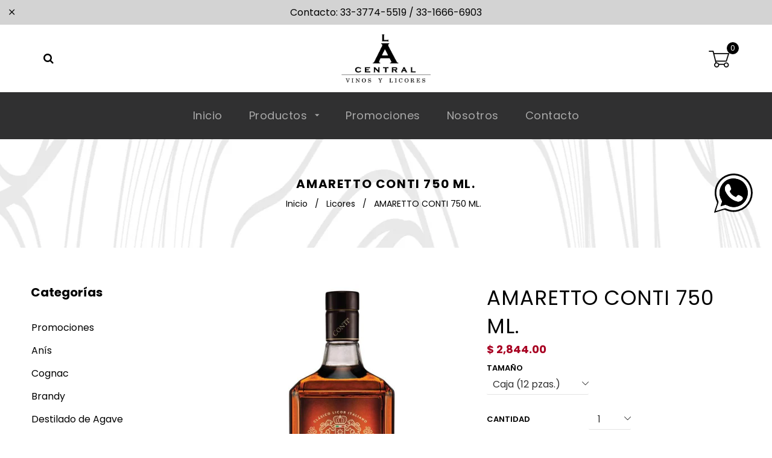

--- FILE ---
content_type: text/html; charset=utf-8
request_url: https://lacentralvinos.com/products/amaretto-conti-750-ml
body_size: 30459
content:
<!doctype html>
<!--[if lt IE 7]><html class="no-js lt-ie9 lt-ie8 lt-ie7" lang="en"> <![endif]-->
<!--[if IE 7]><html class="no-js lt-ie9 lt-ie8" lang="en"> <![endif]-->
<!--[if IE 8]><html class="no-js lt-ie9" lang="en"> <![endif]-->
<!--[if IE 9 ]><html class="ie9 no-js"> <![endif]-->
<!--[if (gt IE 9)|!(IE)]><!--> <html class="no-js"> <!--<![endif]-->
<head>

  <!-- Basic page needs ================================================== -->
  <meta charset="utf-8">
  <!--[if IE]><meta http-equiv='X-UA-Compatible' content='IE=edge,chrome=1'><![endif]-->

  
  <link rel="shortcut icon" href="//lacentralvinos.com/cdn/shop/t/2/assets/favicon.png?v=174654991210296870551677028495" type="image/png" />
  

  <!-- Title and description ================================================== -->
  <title>
  AMARETTO CONTI 750 ML. &ndash; Central Vinos
  </title>
  
  <!-- Social meta ================================================== -->
  

  <meta property="og:type" content="product">
  <meta property="og:title" content="AMARETTO CONTI 750 ML.">
  <meta property="og:url" content="https://lacentralvinos.com/products/amaretto-conti-750-ml">
  
  <meta property="og:image" content="http://lacentralvinos.com/cdn/shop/products/0095-licor-amarettoconti-750ml-1_grande.jpg?v=1681332678">
  <meta property="og:image:secure_url" content="https://lacentralvinos.com/cdn/shop/products/0095-licor-amarettoconti-750ml-1_grande.jpg?v=1681332678">
  
  <meta property="og:price:amount" content="237.00">
  <meta property="og:price:currency" content="MXN">


<meta property="og:site_name" content="Central Vinos">



<meta name="twitter:card" content="summary">




  <meta name="twitter:title" content="AMARETTO CONTI 750 ML.">
  <meta name="twitter:description" content="">
  <meta name="twitter:image" content="https://lacentralvinos.com/cdn/shop/products/0095-licor-amarettoconti-750ml-1_medium.jpg?v=1681332678">
  <meta name="twitter:image:width" content="240">
  <meta name="twitter:image:height" content="240">


  <!-- Helpers ================================================== -->
  <link rel="canonical" href="https://lacentralvinos.com/products/amaretto-conti-750-ml">
  <meta name="viewport" content="width=device-width,initial-scale=1">
  <meta name="theme-color" content="#303031">
  
  <!-- CSS ================================================== -->
  <link href="//lacentralvinos.com/cdn/shop/t/2/assets/timber.scss.css?v=115490629245798469481738357163" rel="stylesheet" type="text/css" media="all" />
  <link href="//lacentralvinos.com/cdn/shop/t/2/assets/fonts.min.css?v=146092935489042610131675967405" rel="stylesheet" type="text/css" media="all" />  
  <link href="//lacentralvinos.com/cdn/shop/t/2/assets/style.css?v=64415647142413430851738357163" rel="stylesheet" type="text/css" media="all" />   
  <link href="//lacentralvinos.com/cdn/shop/t/2/assets/owl.carousel.min.css?v=52929365478098870751675967407" rel="stylesheet" type="text/css" media="all" />  
  <link href="//lacentralvinos.com/cdn/shop/t/2/assets/owl.theme.default.min.css?v=136667707559333144861675967407" rel="stylesheet" type="text/css" media="all" />

  <script src="https://cdn.jsdelivr.net/npm/sweetalert2@11"></script>
  
  
  <link rel="stylesheet" type="text/css" href="//fonts.googleapis.com/css?family=Poppins:300,300italic,400,600,400italic,600italic,700,700italic,800,800italic">
  
  
  <link rel="stylesheet" type="text/css" href="//fonts.googleapis.com/css?family=Poppins:300,300italic,400,600,400italic,600italic,700,700italic,800,800italic">
  
  
  <link rel="stylesheet" type="text/css" href="//fonts.googleapis.com/css?family=Poppins:300,300italic,400,600,400italic,600italic,700,700italic,800,800italic">
  


  <!-- Header hook for plugins ================================================== -->
  <script>window.performance && window.performance.mark && window.performance.mark('shopify.content_for_header.start');</script><meta id="shopify-digital-wallet" name="shopify-digital-wallet" content="/71533429021/digital_wallets/dialog">
<meta name="shopify-checkout-api-token" content="fff9b68c1992b417411636e0d46602bd">
<meta id="in-context-paypal-metadata" data-shop-id="71533429021" data-venmo-supported="false" data-environment="production" data-locale="es_ES" data-paypal-v4="true" data-currency="MXN">
<link rel="alternate" type="application/json+oembed" href="https://lacentralvinos.com/products/amaretto-conti-750-ml.oembed">
<script async="async" src="/checkouts/internal/preloads.js?locale=es-MX"></script>
<script id="shopify-features" type="application/json">{"accessToken":"fff9b68c1992b417411636e0d46602bd","betas":["rich-media-storefront-analytics"],"domain":"lacentralvinos.com","predictiveSearch":true,"shopId":71533429021,"locale":"es"}</script>
<script>var Shopify = Shopify || {};
Shopify.shop = "central-vinos.myshopify.com";
Shopify.locale = "es";
Shopify.currency = {"active":"MXN","rate":"1.0"};
Shopify.country = "MX";
Shopify.theme = {"name":"Install 01","id":143293514013,"schema_name":null,"schema_version":null,"theme_store_id":null,"role":"main"};
Shopify.theme.handle = "null";
Shopify.theme.style = {"id":null,"handle":null};
Shopify.cdnHost = "lacentralvinos.com/cdn";
Shopify.routes = Shopify.routes || {};
Shopify.routes.root = "/";</script>
<script type="module">!function(o){(o.Shopify=o.Shopify||{}).modules=!0}(window);</script>
<script>!function(o){function n(){var o=[];function n(){o.push(Array.prototype.slice.apply(arguments))}return n.q=o,n}var t=o.Shopify=o.Shopify||{};t.loadFeatures=n(),t.autoloadFeatures=n()}(window);</script>
<script id="shop-js-analytics" type="application/json">{"pageType":"product"}</script>
<script defer="defer" async type="module" src="//lacentralvinos.com/cdn/shopifycloud/shop-js/modules/v2/client.init-shop-cart-sync_CvZOh8Af.es.esm.js"></script>
<script defer="defer" async type="module" src="//lacentralvinos.com/cdn/shopifycloud/shop-js/modules/v2/chunk.common_3Rxs6Qxh.esm.js"></script>
<script type="module">
  await import("//lacentralvinos.com/cdn/shopifycloud/shop-js/modules/v2/client.init-shop-cart-sync_CvZOh8Af.es.esm.js");
await import("//lacentralvinos.com/cdn/shopifycloud/shop-js/modules/v2/chunk.common_3Rxs6Qxh.esm.js");

  window.Shopify.SignInWithShop?.initShopCartSync?.({"fedCMEnabled":true,"windoidEnabled":true});

</script>
<script id="__st">var __st={"a":71533429021,"offset":-21600,"reqid":"64db48c7-04c9-45d1-beb5-2cd410d7ada0-1768647581","pageurl":"lacentralvinos.com\/products\/amaretto-conti-750-ml","u":"41a559d0d406","p":"product","rtyp":"product","rid":8250989412637};</script>
<script>window.ShopifyPaypalV4VisibilityTracking = true;</script>
<script id="captcha-bootstrap">!function(){'use strict';const t='contact',e='account',n='new_comment',o=[[t,t],['blogs',n],['comments',n],[t,'customer']],c=[[e,'customer_login'],[e,'guest_login'],[e,'recover_customer_password'],[e,'create_customer']],r=t=>t.map((([t,e])=>`form[action*='/${t}']:not([data-nocaptcha='true']) input[name='form_type'][value='${e}']`)).join(','),a=t=>()=>t?[...document.querySelectorAll(t)].map((t=>t.form)):[];function s(){const t=[...o],e=r(t);return a(e)}const i='password',u='form_key',d=['recaptcha-v3-token','g-recaptcha-response','h-captcha-response',i],f=()=>{try{return window.sessionStorage}catch{return}},m='__shopify_v',_=t=>t.elements[u];function p(t,e,n=!1){try{const o=window.sessionStorage,c=JSON.parse(o.getItem(e)),{data:r}=function(t){const{data:e,action:n}=t;return t[m]||n?{data:e,action:n}:{data:t,action:n}}(c);for(const[e,n]of Object.entries(r))t.elements[e]&&(t.elements[e].value=n);n&&o.removeItem(e)}catch(o){console.error('form repopulation failed',{error:o})}}const l='form_type',E='cptcha';function T(t){t.dataset[E]=!0}const w=window,h=w.document,L='Shopify',v='ce_forms',y='captcha';let A=!1;((t,e)=>{const n=(g='f06e6c50-85a8-45c8-87d0-21a2b65856fe',I='https://cdn.shopify.com/shopifycloud/storefront-forms-hcaptcha/ce_storefront_forms_captcha_hcaptcha.v1.5.2.iife.js',D={infoText:'Protegido por hCaptcha',privacyText:'Privacidad',termsText:'Términos'},(t,e,n)=>{const o=w[L][v],c=o.bindForm;if(c)return c(t,g,e,D).then(n);var r;o.q.push([[t,g,e,D],n]),r=I,A||(h.body.append(Object.assign(h.createElement('script'),{id:'captcha-provider',async:!0,src:r})),A=!0)});var g,I,D;w[L]=w[L]||{},w[L][v]=w[L][v]||{},w[L][v].q=[],w[L][y]=w[L][y]||{},w[L][y].protect=function(t,e){n(t,void 0,e),T(t)},Object.freeze(w[L][y]),function(t,e,n,w,h,L){const[v,y,A,g]=function(t,e,n){const i=e?o:[],u=t?c:[],d=[...i,...u],f=r(d),m=r(i),_=r(d.filter((([t,e])=>n.includes(e))));return[a(f),a(m),a(_),s()]}(w,h,L),I=t=>{const e=t.target;return e instanceof HTMLFormElement?e:e&&e.form},D=t=>v().includes(t);t.addEventListener('submit',(t=>{const e=I(t);if(!e)return;const n=D(e)&&!e.dataset.hcaptchaBound&&!e.dataset.recaptchaBound,o=_(e),c=g().includes(e)&&(!o||!o.value);(n||c)&&t.preventDefault(),c&&!n&&(function(t){try{if(!f())return;!function(t){const e=f();if(!e)return;const n=_(t);if(!n)return;const o=n.value;o&&e.removeItem(o)}(t);const e=Array.from(Array(32),(()=>Math.random().toString(36)[2])).join('');!function(t,e){_(t)||t.append(Object.assign(document.createElement('input'),{type:'hidden',name:u})),t.elements[u].value=e}(t,e),function(t,e){const n=f();if(!n)return;const o=[...t.querySelectorAll(`input[type='${i}']`)].map((({name:t})=>t)),c=[...d,...o],r={};for(const[a,s]of new FormData(t).entries())c.includes(a)||(r[a]=s);n.setItem(e,JSON.stringify({[m]:1,action:t.action,data:r}))}(t,e)}catch(e){console.error('failed to persist form',e)}}(e),e.submit())}));const S=(t,e)=>{t&&!t.dataset[E]&&(n(t,e.some((e=>e===t))),T(t))};for(const o of['focusin','change'])t.addEventListener(o,(t=>{const e=I(t);D(e)&&S(e,y())}));const B=e.get('form_key'),M=e.get(l),P=B&&M;t.addEventListener('DOMContentLoaded',(()=>{const t=y();if(P)for(const e of t)e.elements[l].value===M&&p(e,B);[...new Set([...A(),...v().filter((t=>'true'===t.dataset.shopifyCaptcha))])].forEach((e=>S(e,t)))}))}(h,new URLSearchParams(w.location.search),n,t,e,['guest_login'])})(!0,!0)}();</script>
<script integrity="sha256-4kQ18oKyAcykRKYeNunJcIwy7WH5gtpwJnB7kiuLZ1E=" data-source-attribution="shopify.loadfeatures" defer="defer" src="//lacentralvinos.com/cdn/shopifycloud/storefront/assets/storefront/load_feature-a0a9edcb.js" crossorigin="anonymous"></script>
<script data-source-attribution="shopify.dynamic_checkout.dynamic.init">var Shopify=Shopify||{};Shopify.PaymentButton=Shopify.PaymentButton||{isStorefrontPortableWallets:!0,init:function(){window.Shopify.PaymentButton.init=function(){};var t=document.createElement("script");t.src="https://lacentralvinos.com/cdn/shopifycloud/portable-wallets/latest/portable-wallets.es.js",t.type="module",document.head.appendChild(t)}};
</script>
<script data-source-attribution="shopify.dynamic_checkout.buyer_consent">
  function portableWalletsHideBuyerConsent(e){var t=document.getElementById("shopify-buyer-consent"),n=document.getElementById("shopify-subscription-policy-button");t&&n&&(t.classList.add("hidden"),t.setAttribute("aria-hidden","true"),n.removeEventListener("click",e))}function portableWalletsShowBuyerConsent(e){var t=document.getElementById("shopify-buyer-consent"),n=document.getElementById("shopify-subscription-policy-button");t&&n&&(t.classList.remove("hidden"),t.removeAttribute("aria-hidden"),n.addEventListener("click",e))}window.Shopify?.PaymentButton&&(window.Shopify.PaymentButton.hideBuyerConsent=portableWalletsHideBuyerConsent,window.Shopify.PaymentButton.showBuyerConsent=portableWalletsShowBuyerConsent);
</script>
<script data-source-attribution="shopify.dynamic_checkout.cart.bootstrap">document.addEventListener("DOMContentLoaded",(function(){function t(){return document.querySelector("shopify-accelerated-checkout-cart, shopify-accelerated-checkout")}if(t())Shopify.PaymentButton.init();else{new MutationObserver((function(e,n){t()&&(Shopify.PaymentButton.init(),n.disconnect())})).observe(document.body,{childList:!0,subtree:!0})}}));
</script>
<link id="shopify-accelerated-checkout-styles" rel="stylesheet" media="screen" href="https://lacentralvinos.com/cdn/shopifycloud/portable-wallets/latest/accelerated-checkout-backwards-compat.css" crossorigin="anonymous">
<style id="shopify-accelerated-checkout-cart">
        #shopify-buyer-consent {
  margin-top: 1em;
  display: inline-block;
  width: 100%;
}

#shopify-buyer-consent.hidden {
  display: none;
}

#shopify-subscription-policy-button {
  background: none;
  border: none;
  padding: 0;
  text-decoration: underline;
  font-size: inherit;
  cursor: pointer;
}

#shopify-subscription-policy-button::before {
  box-shadow: none;
}

      </style>
<script id="sections-script" data-sections="sidebar-category,header-model-3" defer="defer" src="//lacentralvinos.com/cdn/shop/t/2/compiled_assets/scripts.js?v=862"></script>
<script>window.performance && window.performance.mark && window.performance.mark('shopify.content_for_header.end');</script>
  

<!--[if lt IE 9]>
<script src="//cdnjs.cloudflare.com/ajax/libs/html5shiv/3.7.2/html5shiv.min.js" type="text/javascript"></script>
<script src="//lacentralvinos.com/cdn/shop/t/2/assets/respond.min.js?v=52248677837542619231675967407" type="text/javascript"></script>
<link href="//lacentralvinos.com/cdn/shop/t/2/assets/respond-proxy.html" id="respond-proxy" rel="respond-proxy" />
<link href="//lacentralvinos.com/search?q=84abfc6e78b45a70d76565ca1fff213f" id="respond-redirect" rel="respond-redirect" />
<script src="//lacentralvinos.com/search?q=84abfc6e78b45a70d76565ca1fff213f" type="text/javascript"></script>
<![endif]-->


  
  <script src="//ajax.googleapis.com/ajax/libs/jquery/1.8.1/jquery.min.js"></script> 
  <script src="//lacentralvinos.com/cdn/shop/t/2/assets/jquery-cookie.min.js?v=72365755745404048181675967406" type="text/javascript"></script>
  <script src="//lacentralvinos.com/cdn/shop/t/2/assets/modernizr.min.js?v=26620055551102246001675967407" type="text/javascript"></script> 
  
  <script src="//lacentralvinos.com/cdn/shop/t/2/assets/jquery.sticky.js?v=41087372465279077321677006204" type="text/javascript"></script>  
  

  
  <script src="//lacentralvinos.com/cdn/shop/t/2/assets/bootstrap.min.js?v=141374711648883490191675967404" type="text/javascript"></script> 

  <script src="//lacentralvinos.com/cdn/shop/t/2/assets/custom.js?v=69183685114442803281686176204" type="text/javascript"></script>
  

  
  <script type="text/javascript" src="https://ws.sharethis.com/button/buttons.js"></script>
  <script type="text/javascript">stLight.options({publisher: "4a467312-eb52-4e56-a80a-d5930e0afac4", doNotHash: false, doNotCopy: false, hashAddressBar: false});</script>
  

  

<link href="https://monorail-edge.shopifysvc.com" rel="dns-prefetch">
<script>(function(){if ("sendBeacon" in navigator && "performance" in window) {try {var session_token_from_headers = performance.getEntriesByType('navigation')[0].serverTiming.find(x => x.name == '_s').description;} catch {var session_token_from_headers = undefined;}var session_cookie_matches = document.cookie.match(/_shopify_s=([^;]*)/);var session_token_from_cookie = session_cookie_matches && session_cookie_matches.length === 2 ? session_cookie_matches[1] : "";var session_token = session_token_from_headers || session_token_from_cookie || "";function handle_abandonment_event(e) {var entries = performance.getEntries().filter(function(entry) {return /monorail-edge.shopifysvc.com/.test(entry.name);});if (!window.abandonment_tracked && entries.length === 0) {window.abandonment_tracked = true;var currentMs = Date.now();var navigation_start = performance.timing.navigationStart;var payload = {shop_id: 71533429021,url: window.location.href,navigation_start,duration: currentMs - navigation_start,session_token,page_type: "product"};window.navigator.sendBeacon("https://monorail-edge.shopifysvc.com/v1/produce", JSON.stringify({schema_id: "online_store_buyer_site_abandonment/1.1",payload: payload,metadata: {event_created_at_ms: currentMs,event_sent_at_ms: currentMs}}));}}window.addEventListener('pagehide', handle_abandonment_event);}}());</script>
<script id="web-pixels-manager-setup">(function e(e,d,r,n,o){if(void 0===o&&(o={}),!Boolean(null===(a=null===(i=window.Shopify)||void 0===i?void 0:i.analytics)||void 0===a?void 0:a.replayQueue)){var i,a;window.Shopify=window.Shopify||{};var t=window.Shopify;t.analytics=t.analytics||{};var s=t.analytics;s.replayQueue=[],s.publish=function(e,d,r){return s.replayQueue.push([e,d,r]),!0};try{self.performance.mark("wpm:start")}catch(e){}var l=function(){var e={modern:/Edge?\/(1{2}[4-9]|1[2-9]\d|[2-9]\d{2}|\d{4,})\.\d+(\.\d+|)|Firefox\/(1{2}[4-9]|1[2-9]\d|[2-9]\d{2}|\d{4,})\.\d+(\.\d+|)|Chrom(ium|e)\/(9{2}|\d{3,})\.\d+(\.\d+|)|(Maci|X1{2}).+ Version\/(15\.\d+|(1[6-9]|[2-9]\d|\d{3,})\.\d+)([,.]\d+|)( \(\w+\)|)( Mobile\/\w+|) Safari\/|Chrome.+OPR\/(9{2}|\d{3,})\.\d+\.\d+|(CPU[ +]OS|iPhone[ +]OS|CPU[ +]iPhone|CPU IPhone OS|CPU iPad OS)[ +]+(15[._]\d+|(1[6-9]|[2-9]\d|\d{3,})[._]\d+)([._]\d+|)|Android:?[ /-](13[3-9]|1[4-9]\d|[2-9]\d{2}|\d{4,})(\.\d+|)(\.\d+|)|Android.+Firefox\/(13[5-9]|1[4-9]\d|[2-9]\d{2}|\d{4,})\.\d+(\.\d+|)|Android.+Chrom(ium|e)\/(13[3-9]|1[4-9]\d|[2-9]\d{2}|\d{4,})\.\d+(\.\d+|)|SamsungBrowser\/([2-9]\d|\d{3,})\.\d+/,legacy:/Edge?\/(1[6-9]|[2-9]\d|\d{3,})\.\d+(\.\d+|)|Firefox\/(5[4-9]|[6-9]\d|\d{3,})\.\d+(\.\d+|)|Chrom(ium|e)\/(5[1-9]|[6-9]\d|\d{3,})\.\d+(\.\d+|)([\d.]+$|.*Safari\/(?![\d.]+ Edge\/[\d.]+$))|(Maci|X1{2}).+ Version\/(10\.\d+|(1[1-9]|[2-9]\d|\d{3,})\.\d+)([,.]\d+|)( \(\w+\)|)( Mobile\/\w+|) Safari\/|Chrome.+OPR\/(3[89]|[4-9]\d|\d{3,})\.\d+\.\d+|(CPU[ +]OS|iPhone[ +]OS|CPU[ +]iPhone|CPU IPhone OS|CPU iPad OS)[ +]+(10[._]\d+|(1[1-9]|[2-9]\d|\d{3,})[._]\d+)([._]\d+|)|Android:?[ /-](13[3-9]|1[4-9]\d|[2-9]\d{2}|\d{4,})(\.\d+|)(\.\d+|)|Mobile Safari.+OPR\/([89]\d|\d{3,})\.\d+\.\d+|Android.+Firefox\/(13[5-9]|1[4-9]\d|[2-9]\d{2}|\d{4,})\.\d+(\.\d+|)|Android.+Chrom(ium|e)\/(13[3-9]|1[4-9]\d|[2-9]\d{2}|\d{4,})\.\d+(\.\d+|)|Android.+(UC? ?Browser|UCWEB|U3)[ /]?(15\.([5-9]|\d{2,})|(1[6-9]|[2-9]\d|\d{3,})\.\d+)\.\d+|SamsungBrowser\/(5\.\d+|([6-9]|\d{2,})\.\d+)|Android.+MQ{2}Browser\/(14(\.(9|\d{2,})|)|(1[5-9]|[2-9]\d|\d{3,})(\.\d+|))(\.\d+|)|K[Aa][Ii]OS\/(3\.\d+|([4-9]|\d{2,})\.\d+)(\.\d+|)/},d=e.modern,r=e.legacy,n=navigator.userAgent;return n.match(d)?"modern":n.match(r)?"legacy":"unknown"}(),u="modern"===l?"modern":"legacy",c=(null!=n?n:{modern:"",legacy:""})[u],f=function(e){return[e.baseUrl,"/wpm","/b",e.hashVersion,"modern"===e.buildTarget?"m":"l",".js"].join("")}({baseUrl:d,hashVersion:r,buildTarget:u}),m=function(e){var d=e.version,r=e.bundleTarget,n=e.surface,o=e.pageUrl,i=e.monorailEndpoint;return{emit:function(e){var a=e.status,t=e.errorMsg,s=(new Date).getTime(),l=JSON.stringify({metadata:{event_sent_at_ms:s},events:[{schema_id:"web_pixels_manager_load/3.1",payload:{version:d,bundle_target:r,page_url:o,status:a,surface:n,error_msg:t},metadata:{event_created_at_ms:s}}]});if(!i)return console&&console.warn&&console.warn("[Web Pixels Manager] No Monorail endpoint provided, skipping logging."),!1;try{return self.navigator.sendBeacon.bind(self.navigator)(i,l)}catch(e){}var u=new XMLHttpRequest;try{return u.open("POST",i,!0),u.setRequestHeader("Content-Type","text/plain"),u.send(l),!0}catch(e){return console&&console.warn&&console.warn("[Web Pixels Manager] Got an unhandled error while logging to Monorail."),!1}}}}({version:r,bundleTarget:l,surface:e.surface,pageUrl:self.location.href,monorailEndpoint:e.monorailEndpoint});try{o.browserTarget=l,function(e){var d=e.src,r=e.async,n=void 0===r||r,o=e.onload,i=e.onerror,a=e.sri,t=e.scriptDataAttributes,s=void 0===t?{}:t,l=document.createElement("script"),u=document.querySelector("head"),c=document.querySelector("body");if(l.async=n,l.src=d,a&&(l.integrity=a,l.crossOrigin="anonymous"),s)for(var f in s)if(Object.prototype.hasOwnProperty.call(s,f))try{l.dataset[f]=s[f]}catch(e){}if(o&&l.addEventListener("load",o),i&&l.addEventListener("error",i),u)u.appendChild(l);else{if(!c)throw new Error("Did not find a head or body element to append the script");c.appendChild(l)}}({src:f,async:!0,onload:function(){if(!function(){var e,d;return Boolean(null===(d=null===(e=window.Shopify)||void 0===e?void 0:e.analytics)||void 0===d?void 0:d.initialized)}()){var d=window.webPixelsManager.init(e)||void 0;if(d){var r=window.Shopify.analytics;r.replayQueue.forEach((function(e){var r=e[0],n=e[1],o=e[2];d.publishCustomEvent(r,n,o)})),r.replayQueue=[],r.publish=d.publishCustomEvent,r.visitor=d.visitor,r.initialized=!0}}},onerror:function(){return m.emit({status:"failed",errorMsg:"".concat(f," has failed to load")})},sri:function(e){var d=/^sha384-[A-Za-z0-9+/=]+$/;return"string"==typeof e&&d.test(e)}(c)?c:"",scriptDataAttributes:o}),m.emit({status:"loading"})}catch(e){m.emit({status:"failed",errorMsg:(null==e?void 0:e.message)||"Unknown error"})}}})({shopId: 71533429021,storefrontBaseUrl: "https://lacentralvinos.com",extensionsBaseUrl: "https://extensions.shopifycdn.com/cdn/shopifycloud/web-pixels-manager",monorailEndpoint: "https://monorail-edge.shopifysvc.com/unstable/produce_batch",surface: "storefront-renderer",enabledBetaFlags: ["2dca8a86"],webPixelsConfigList: [{"id":"shopify-app-pixel","configuration":"{}","eventPayloadVersion":"v1","runtimeContext":"STRICT","scriptVersion":"0450","apiClientId":"shopify-pixel","type":"APP","privacyPurposes":["ANALYTICS","MARKETING"]},{"id":"shopify-custom-pixel","eventPayloadVersion":"v1","runtimeContext":"LAX","scriptVersion":"0450","apiClientId":"shopify-pixel","type":"CUSTOM","privacyPurposes":["ANALYTICS","MARKETING"]}],isMerchantRequest: false,initData: {"shop":{"name":"Central Vinos","paymentSettings":{"currencyCode":"MXN"},"myshopifyDomain":"central-vinos.myshopify.com","countryCode":"MX","storefrontUrl":"https:\/\/lacentralvinos.com"},"customer":null,"cart":null,"checkout":null,"productVariants":[{"price":{"amount":237.0,"currencyCode":"MXN"},"product":{"title":"AMARETTO CONTI 750 ML.","vendor":"Central Vinos","id":"8250989412637","untranslatedTitle":"AMARETTO CONTI 750 ML.","url":"\/products\/amaretto-conti-750-ml","type":""},"id":"44752796483869","image":{"src":"\/\/lacentralvinos.com\/cdn\/shop\/products\/0095-licor-amarettoconti-750ml-1.jpg?v=1681332678"},"sku":"0095","title":"Pieza","untranslatedTitle":"Pieza"},{"price":{"amount":2844.0,"currencyCode":"MXN"},"product":{"title":"AMARETTO CONTI 750 ML.","vendor":"Central Vinos","id":"8250989412637","untranslatedTitle":"AMARETTO CONTI 750 ML.","url":"\/products\/amaretto-conti-750-ml","type":""},"id":"44752796516637","image":{"src":"\/\/lacentralvinos.com\/cdn\/shop\/products\/0095-licor-amarettoconti-750ml-1.jpg?v=1681332678"},"sku":null,"title":"Caja (12 pzas.)","untranslatedTitle":"Caja (12 pzas.)"}],"purchasingCompany":null},},"https://lacentralvinos.com/cdn","fcfee988w5aeb613cpc8e4bc33m6693e112",{"modern":"","legacy":""},{"shopId":"71533429021","storefrontBaseUrl":"https:\/\/lacentralvinos.com","extensionBaseUrl":"https:\/\/extensions.shopifycdn.com\/cdn\/shopifycloud\/web-pixels-manager","surface":"storefront-renderer","enabledBetaFlags":"[\"2dca8a86\"]","isMerchantRequest":"false","hashVersion":"fcfee988w5aeb613cpc8e4bc33m6693e112","publish":"custom","events":"[[\"page_viewed\",{}],[\"product_viewed\",{\"productVariant\":{\"price\":{\"amount\":2844.0,\"currencyCode\":\"MXN\"},\"product\":{\"title\":\"AMARETTO CONTI 750 ML.\",\"vendor\":\"Central Vinos\",\"id\":\"8250989412637\",\"untranslatedTitle\":\"AMARETTO CONTI 750 ML.\",\"url\":\"\/products\/amaretto-conti-750-ml\",\"type\":\"\"},\"id\":\"44752796516637\",\"image\":{\"src\":\"\/\/lacentralvinos.com\/cdn\/shop\/products\/0095-licor-amarettoconti-750ml-1.jpg?v=1681332678\"},\"sku\":null,\"title\":\"Caja (12 pzas.)\",\"untranslatedTitle\":\"Caja (12 pzas.)\"}}]]"});</script><script>
  window.ShopifyAnalytics = window.ShopifyAnalytics || {};
  window.ShopifyAnalytics.meta = window.ShopifyAnalytics.meta || {};
  window.ShopifyAnalytics.meta.currency = 'MXN';
  var meta = {"product":{"id":8250989412637,"gid":"gid:\/\/shopify\/Product\/8250989412637","vendor":"Central Vinos","type":"","handle":"amaretto-conti-750-ml","variants":[{"id":44752796483869,"price":23700,"name":"AMARETTO CONTI 750 ML. - Pieza","public_title":"Pieza","sku":"0095"},{"id":44752796516637,"price":284400,"name":"AMARETTO CONTI 750 ML. - Caja (12 pzas.)","public_title":"Caja (12 pzas.)","sku":null}],"remote":false},"page":{"pageType":"product","resourceType":"product","resourceId":8250989412637,"requestId":"64db48c7-04c9-45d1-beb5-2cd410d7ada0-1768647581"}};
  for (var attr in meta) {
    window.ShopifyAnalytics.meta[attr] = meta[attr];
  }
</script>
<script class="analytics">
  (function () {
    var customDocumentWrite = function(content) {
      var jquery = null;

      if (window.jQuery) {
        jquery = window.jQuery;
      } else if (window.Checkout && window.Checkout.$) {
        jquery = window.Checkout.$;
      }

      if (jquery) {
        jquery('body').append(content);
      }
    };

    var hasLoggedConversion = function(token) {
      if (token) {
        return document.cookie.indexOf('loggedConversion=' + token) !== -1;
      }
      return false;
    }

    var setCookieIfConversion = function(token) {
      if (token) {
        var twoMonthsFromNow = new Date(Date.now());
        twoMonthsFromNow.setMonth(twoMonthsFromNow.getMonth() + 2);

        document.cookie = 'loggedConversion=' + token + '; expires=' + twoMonthsFromNow;
      }
    }

    var trekkie = window.ShopifyAnalytics.lib = window.trekkie = window.trekkie || [];
    if (trekkie.integrations) {
      return;
    }
    trekkie.methods = [
      'identify',
      'page',
      'ready',
      'track',
      'trackForm',
      'trackLink'
    ];
    trekkie.factory = function(method) {
      return function() {
        var args = Array.prototype.slice.call(arguments);
        args.unshift(method);
        trekkie.push(args);
        return trekkie;
      };
    };
    for (var i = 0; i < trekkie.methods.length; i++) {
      var key = trekkie.methods[i];
      trekkie[key] = trekkie.factory(key);
    }
    trekkie.load = function(config) {
      trekkie.config = config || {};
      trekkie.config.initialDocumentCookie = document.cookie;
      var first = document.getElementsByTagName('script')[0];
      var script = document.createElement('script');
      script.type = 'text/javascript';
      script.onerror = function(e) {
        var scriptFallback = document.createElement('script');
        scriptFallback.type = 'text/javascript';
        scriptFallback.onerror = function(error) {
                var Monorail = {
      produce: function produce(monorailDomain, schemaId, payload) {
        var currentMs = new Date().getTime();
        var event = {
          schema_id: schemaId,
          payload: payload,
          metadata: {
            event_created_at_ms: currentMs,
            event_sent_at_ms: currentMs
          }
        };
        return Monorail.sendRequest("https://" + monorailDomain + "/v1/produce", JSON.stringify(event));
      },
      sendRequest: function sendRequest(endpointUrl, payload) {
        // Try the sendBeacon API
        if (window && window.navigator && typeof window.navigator.sendBeacon === 'function' && typeof window.Blob === 'function' && !Monorail.isIos12()) {
          var blobData = new window.Blob([payload], {
            type: 'text/plain'
          });

          if (window.navigator.sendBeacon(endpointUrl, blobData)) {
            return true;
          } // sendBeacon was not successful

        } // XHR beacon

        var xhr = new XMLHttpRequest();

        try {
          xhr.open('POST', endpointUrl);
          xhr.setRequestHeader('Content-Type', 'text/plain');
          xhr.send(payload);
        } catch (e) {
          console.log(e);
        }

        return false;
      },
      isIos12: function isIos12() {
        return window.navigator.userAgent.lastIndexOf('iPhone; CPU iPhone OS 12_') !== -1 || window.navigator.userAgent.lastIndexOf('iPad; CPU OS 12_') !== -1;
      }
    };
    Monorail.produce('monorail-edge.shopifysvc.com',
      'trekkie_storefront_load_errors/1.1',
      {shop_id: 71533429021,
      theme_id: 143293514013,
      app_name: "storefront",
      context_url: window.location.href,
      source_url: "//lacentralvinos.com/cdn/s/trekkie.storefront.cd680fe47e6c39ca5d5df5f0a32d569bc48c0f27.min.js"});

        };
        scriptFallback.async = true;
        scriptFallback.src = '//lacentralvinos.com/cdn/s/trekkie.storefront.cd680fe47e6c39ca5d5df5f0a32d569bc48c0f27.min.js';
        first.parentNode.insertBefore(scriptFallback, first);
      };
      script.async = true;
      script.src = '//lacentralvinos.com/cdn/s/trekkie.storefront.cd680fe47e6c39ca5d5df5f0a32d569bc48c0f27.min.js';
      first.parentNode.insertBefore(script, first);
    };
    trekkie.load(
      {"Trekkie":{"appName":"storefront","development":false,"defaultAttributes":{"shopId":71533429021,"isMerchantRequest":null,"themeId":143293514013,"themeCityHash":"15808710072335914714","contentLanguage":"es","currency":"MXN","eventMetadataId":"790d86ca-2e7f-48a9-957a-dcf857c634aa"},"isServerSideCookieWritingEnabled":true,"monorailRegion":"shop_domain","enabledBetaFlags":["65f19447"]},"Session Attribution":{},"S2S":{"facebookCapiEnabled":false,"source":"trekkie-storefront-renderer","apiClientId":580111}}
    );

    var loaded = false;
    trekkie.ready(function() {
      if (loaded) return;
      loaded = true;

      window.ShopifyAnalytics.lib = window.trekkie;

      var originalDocumentWrite = document.write;
      document.write = customDocumentWrite;
      try { window.ShopifyAnalytics.merchantGoogleAnalytics.call(this); } catch(error) {};
      document.write = originalDocumentWrite;

      window.ShopifyAnalytics.lib.page(null,{"pageType":"product","resourceType":"product","resourceId":8250989412637,"requestId":"64db48c7-04c9-45d1-beb5-2cd410d7ada0-1768647581","shopifyEmitted":true});

      var match = window.location.pathname.match(/checkouts\/(.+)\/(thank_you|post_purchase)/)
      var token = match? match[1]: undefined;
      if (!hasLoggedConversion(token)) {
        setCookieIfConversion(token);
        window.ShopifyAnalytics.lib.track("Viewed Product",{"currency":"MXN","variantId":44752796483869,"productId":8250989412637,"productGid":"gid:\/\/shopify\/Product\/8250989412637","name":"AMARETTO CONTI 750 ML. - Pieza","price":"237.00","sku":"0095","brand":"Central Vinos","variant":"Pieza","category":"","nonInteraction":true,"remote":false},undefined,undefined,{"shopifyEmitted":true});
      window.ShopifyAnalytics.lib.track("monorail:\/\/trekkie_storefront_viewed_product\/1.1",{"currency":"MXN","variantId":44752796483869,"productId":8250989412637,"productGid":"gid:\/\/shopify\/Product\/8250989412637","name":"AMARETTO CONTI 750 ML. - Pieza","price":"237.00","sku":"0095","brand":"Central Vinos","variant":"Pieza","category":"","nonInteraction":true,"remote":false,"referer":"https:\/\/lacentralvinos.com\/products\/amaretto-conti-750-ml"});
      }
    });


        var eventsListenerScript = document.createElement('script');
        eventsListenerScript.async = true;
        eventsListenerScript.src = "//lacentralvinos.com/cdn/shopifycloud/storefront/assets/shop_events_listener-3da45d37.js";
        document.getElementsByTagName('head')[0].appendChild(eventsListenerScript);

})();</script>
<script
  defer
  src="https://lacentralvinos.com/cdn/shopifycloud/perf-kit/shopify-perf-kit-3.0.4.min.js"
  data-application="storefront-renderer"
  data-shop-id="71533429021"
  data-render-region="gcp-us-central1"
  data-page-type="product"
  data-theme-instance-id="143293514013"
  data-theme-name=""
  data-theme-version=""
  data-monorail-region="shop_domain"
  data-resource-timing-sampling-rate="10"
  data-shs="true"
  data-shs-beacon="true"
  data-shs-export-with-fetch="true"
  data-shs-logs-sample-rate="1"
  data-shs-beacon-endpoint="https://lacentralvinos.com/api/collect"
></script>
</head>

<body id="amaretto-conti-750-ml" class="template-product" >
  
  <div id="PageContainer"></div>   
  <div class="quick-view"></div>         
  
  <div id="shopify-section-header-model-3" class="shopify-section"><div data-section-id="header-model-3" data-section-type="header-type-4" class="header-type-4">  
      
  <div class="top-bar-type-4">  
  <div class="top-text-container header-top">
    <a href="javascript:void(0)" class="close"><i class="zmdi zmdi-close"></i></a>
    <div class="container">           
      
      <ul class="top_bar_left" style="width: 100%">
        
        
        
        <li style="width: 100%; text-align: center;"><span>Contacto: 33-3774-5519 / 33-1666-6903</span></li>
        
      </ul>
      

               
    </div>
  </div>
  <!-- <div class="top_bar">      
    <div class="container">       
      <div class="top_bar_menu">
          
        <div class="customer_account">                          
          <ul>
            
            
            <li>
              <a href="/account/login"><i class="icon-login"></i></a>
            </li>
            <li>
              <a href="/account/register"><i class="icon-user"></i></a>
            </li>          
              
             
             
          </ul>
        </div>    
      </div>
    </div>
  </div>  -->
</div>  
   
  
  <header class="site-header">
    <div class="header-sticky">
      <div id="header-landing" class="sticky-animate">
          <div class="grid--full site-header__menubar"> 
           <div class="container">
              <div class="grid__item menubar_inner">
                   
                <div class="grid__item wide--two-sixths  post-large--two-sixths large--two-sixths medium-down--hide">
                <div class="header-search">
                  <div id="sb-search" class="sb-search medium-down--hide" >
						  <form action="/search" method="get" class="search-bar__table-cell search-bar__form" role="search">							
                            <input type="text" id="search" name="q" value="" placeholder="buscar en nuestra tienda" aria-label="buscar en nuestra tienda" class="search-bar__input sb-search-input">
							<input class="sb-search-submit" type="submit" value="">
							<span class="sb-icon-search fa fa-search"></span>
						</form>
					</div>
                  </div>
                  </div>
                   
                
              
                <div class="h1 site-header__logo grid__item wide--two-sixths  post-large--two-sixths  large--two-sixths" itemscope itemtype="http://schema.org/Organization">
                  
                  
                  <a  href="/" style="max-width: 210px;">
                    <img style="padding: 1rem;" class="normal-logo" src="//lacentralvinos.com/cdn/shop/t/2/assets/logo.png?v=76711690222404668231676057746" alt="Central Vinos" itemprop="logo">
                  </a>
                  
                  
                </div>
                 
                
              <ul class="menu_bar_right grid__item wide--two-sixths  post-large--two-sixths large--two-sixths">
                 <li class="wide--hide post-large--hide large--hide">
                   
                <div class="header-search">
                  <div class="header_toggle"><span class="zmdi zmdi-search"></span></div>
                  <div class="slidersearch header_slide_element">
                    <form action="/search" method="get" class="search-bar__table-cell search-bar__form" role="search">							
                      <input type="text" id="search" name="q" value="" placeholder="buscar en nuestra tienda" aria-label="buscar en nuestra tienda" class="search-bar__input sb-search-input">
                      <button class="sb-search-submit wide--hide post-large--hide large--hide res_btn" type="submit" value=""><i class="fa fa-search"></i></button>
                    </form>
                  </div>
                  </div>
                   
                </li>
                <li class="header_currency">
                  <ul class="tbl-list">
                    <li class="currency dropdown-parent uppercase currency-block">
                      
                    </li>
                  </ul>
                </li>                
                <li class="header-bar__module cart header_cart">
                  
                  <!-- Mini Cart Start -->
<div class="baskettop">
  <div class="wrapper-top-cart">
    <a href="javascript:void(0)" id="ToggleDown" class="icon-cart-arrow">     

      
     
       
      <img class="cart-logo" src="//lacentralvinos.com/cdn/shop/t/2/assets/minicart_icon_img_1.png?v=32322955685293963661675967407" alt="Carrito">
      <div class="detail">
        <div id="cartCount"> 
          0 
        </div>
        
        
      </div>
      
     
    </a> 
    <div id="slidedown-cart" style="display:none"> 
      <!--  <h3>Carrito</h3>-->
      <div class="no-items">
        <p>Su carrito actualmente está vacío.</p>
        <p class="text-continue"><a href="javascript:void(0)">Seguir comprando</a></p>
      </div>
      <div class="has-items">
        <ul class="mini-products-list">  
          
        </ul>
        <div class="summary">                
          <p class="total">
            <span class="label">Total:</span>
            <span class="price">$ 0.00</span> 
          </p>
        </div>
        <div class="actions">
          <button class="btn" onclick="window.location='/checkout'"><i class="icon-check"></i>Finalizar pedido</button>
          <button class="btn text-cart" onclick="window.location='/cart'"><i class="icon-basket"></i>Ver Carrito</button>
        </div>
      </div>
    </div>
  </div>
</div> <!-- End Top Header -->  
                   
                </li> 
              </ul>
             </div>
               </div>
             </div>
              <div class="grid__item  menubar-section medium-down--hide">
                 <div class="menu-tool">
  <div class="container"> 
    
    <ul class="site-nav">
                      
      
      

      

      <li >
        <a class="" href="/">
          Inicio
          
        </a> 	    
        
        
        <ul class="site-nav-dropdown">
          
        </ul>
        
      </li>
                      
      
      

      

      <li class="dropdown ">
        <a class="" href="/collections/all">
          Productos
          <i class="zmdi zmdi-caret-down"></i>
        </a> 	    
        
        
        <ul class="site-nav-dropdown">
          
          <li class="dropdown">                    
            <a href="/collections/destilados" class="">               
              <span>               
                Destilados                
              </span>
              <i class="fa fa-caret-right"></i>
            </a>
            <ul class="site-nav-dropdown">
              
              <li >                        
                <a href="/collections/destilados/Brandy" class="">                     
                  <span>                      
                    Brandy                     
                  </span>
                  
                </a>
                <ul class="site-nav-dropdown">
                  
                </ul>
              </li>
              
              <li >                        
                <a href="/collections/destilados/Cognac" class="">                     
                  <span>                      
                    Cognac                     
                  </span>
                  
                </a>
                <ul class="site-nav-dropdown">
                  
                </ul>
              </li>
              
              <li >                        
                <a href="/collections/destilados/Destilado-de-Agave" class="">                     
                  <span>                      
                    Destilado de Agave                     
                  </span>
                  
                </a>
                <ul class="site-nav-dropdown">
                  
                </ul>
              </li>
              
              <li >                        
                <a href="/collections/destilados/Ginebra" class="">                     
                  <span>                      
                    Ginebra                     
                  </span>
                  
                </a>
                <ul class="site-nav-dropdown">
                  
                </ul>
              </li>
              
              <li >                        
                <a href="/collections/destilados/Mezcal" class="">                     
                  <span>                      
                    Mezcal                     
                  </span>
                  
                </a>
                <ul class="site-nav-dropdown">
                  
                </ul>
              </li>
              
              <li >                        
                <a href="/collections/destilados/Ron" class="">                     
                  <span>                      
                    Ron                     
                  </span>
                  
                </a>
                <ul class="site-nav-dropdown">
                  
                </ul>
              </li>
              
              <li >                        
                <a href="/collections/destilados/Tequila" class="">                     
                  <span>                      
                    Tequila                     
                  </span>
                  
                </a>
                <ul class="site-nav-dropdown">
                  
                </ul>
              </li>
              
              <li >                        
                <a href="/collections/destilados/Vodka" class="">                     
                  <span>                      
                    Vodka                     
                  </span>
                  
                </a>
                <ul class="site-nav-dropdown">
                  
                </ul>
              </li>
              
              <li >                        
                <a href="/collections/destilados/Whisky" class="">                     
                  <span>                      
                    Whisky                     
                  </span>
                  
                </a>
                <ul class="site-nav-dropdown">
                  
                </ul>
              </li>
              
            </ul>
          </li>
          
          <li class="dropdown">                    
            <a href="/collections/vinos" class="">               
              <span>               
                Vinos                
              </span>
              <i class="fa fa-caret-right"></i>
            </a>
            <ul class="site-nav-dropdown">
              
              <li >                        
                <a href="/collections/vinos/Vino-Blanco" class="">                     
                  <span>                      
                    Blanco                     
                  </span>
                  
                </a>
                <ul class="site-nav-dropdown">
                  
                </ul>
              </li>
              
              <li >                        
                <a href="/collections/vinos/Champagne" class="">                     
                  <span>                      
                    Champagne                     
                  </span>
                  
                </a>
                <ul class="site-nav-dropdown">
                  
                </ul>
              </li>
              
              <li >                        
                <a href="/collections/vinos/Vino-Rosado" class="">                     
                  <span>                      
                    Rosado                     
                  </span>
                  
                </a>
                <ul class="site-nav-dropdown">
                  
                </ul>
              </li>
              
              <li >                        
                <a href="/collections/vinos/Vino-Tinto" class="">                     
                  <span>                      
                    Tinto                     
                  </span>
                  
                </a>
                <ul class="site-nav-dropdown">
                  
                </ul>
              </li>
              
            </ul>
          </li>
          
          <li class="dropdown">                    
            <a href="/collections/licores" class="">               
              <span>               
                Licores                
              </span>
              <i class="fa fa-caret-right"></i>
            </a>
            <ul class="site-nav-dropdown">
              
              <li >                        
                <a href="/collections/licores/Crema-de-Licor" class="">                     
                  <span>                      
                    Crema de Licor                     
                  </span>
                  
                </a>
                <ul class="site-nav-dropdown">
                  
                </ul>
              </li>
              
              <li >                        
                <a href="/collections/licores/Licor" class="">                     
                  <span>                      
                    Licor                     
                  </span>
                  
                </a>
                <ul class="site-nav-dropdown">
                  
                </ul>
              </li>
              
              <li >                        
                <a href="/collections/licores/Licor-de-Agave" class="">                     
                  <span>                      
                    Licor de Agave                     
                  </span>
                  
                </a>
                <ul class="site-nav-dropdown">
                  
                </ul>
              </li>
              
              <li >                        
                <a href="/collections/licores/Licor-de-Ca%C3%B1a" class="">                     
                  <span>                      
                    Licor de Caña                     
                  </span>
                  
                </a>
                <ul class="site-nav-dropdown">
                  
                </ul>
              </li>
              
              <li >                        
                <a href="/collections/licores/Licor-de-Tequila" class="">                     
                  <span>                      
                    Licor de Tequila                     
                  </span>
                  
                </a>
                <ul class="site-nav-dropdown">
                  
                </ul>
              </li>
              
            </ul>
          </li>
          
        </ul>
        
      </li>
                      
      
      

      

      <li >
        <a class="" href="/collections/promociones">
          Promociones
          
        </a> 	    
        
        
        <ul class="site-nav-dropdown">
          
        </ul>
        
      </li>
                      
      
      

      

      <li >
        <a class="" href="/pages/nosotros">
          Nosotros
          
        </a> 	    
        
        
        <ul class="site-nav-dropdown">
          
        </ul>
        
      </li>
                      
      
      

      

      <li >
        <a class="" href="/pages/contact">
          Contacto
          
        </a> 	    
        
        
        <ul class="site-nav-dropdown">
          
        </ul>
        
      </li>
      
    </ul>
  </div>
</div> 
              </div>
       
      </div>
    </div>
    <div class="icon-whatsapp">
      <a href="https://wa.me/523316666903" target="_blank">  
        <svg class="whats-svg" viewBox="0 0 80.91 81.67"><defs><style>.cls-w{fill:#fff;}</style></defs><g id="Capa_2" data-name="Capa 2"><g id="Contenido-Home"><path class="cls-w" d="M45.79,49.17l1.72-1.83c3.06-3.25,3.06-3.25,7-1.24.79.41,1.58.84,2.37,1.26,3.83,2,4.22,5.26.93,8.26a10.32,10.32,0,0,1-10.33,2.19C36.24,54.59,28.81,47,23.9,36.79,21.8,32.44,22,28,25.4,24.22c3.08-3.48,6.5-2.83,8.16,1.43.52,1.34,1.12,2.65,1.6,4,.69,1.9.77,3.79-.94,5.19s-1.5,2.91-.34,4.65C36.89,44,39.74,46.43,45.79,49.17Z"/><path d="M0,81c1.06-3.33,2.08-6.68,3.18-10,.93-2.8,2.13-5.53,2.85-8.37a6.6,6.6,0,0,0-.43-4.18C-5.6,36,5.23,9.38,29.15,1.88A39.35,39.35,0,0,1,77.4,23.75a39.85,39.85,0,0,1-25.69,54.7C42.22,81.2,33,80.16,24,76.2A7.45,7.45,0,0,0,19.31,76C13.08,77.71,6.92,79.74.73,81.67ZM10.89,70.9c3.23-1,5.66-1.73,8.06-2.55a8,8,0,0,1,6.93.47,31.33,31.33,0,0,0,25.74,2c16.17-5.53,26.51-24,20-41.61C67.2,17.08,58.44,9.74,46,7.83S22.4,10.12,14.87,20.71c-8.25,11.63-8.53,24-1.48,36.42a4.79,4.79,0,0,1,.51,4.68C12.78,64.5,12,67.35,10.89,70.9Z"/><path d="M6.62,75.26c1.31-4.07,2.15-7.34,3.44-10.42.87-2.06.41-3.59-.59-5.35C1.41,45.25,1.72,31.11,11.17,17.8,19.78,5.67,32.34.84,46.77,3.05c14.28,2.19,24.3,10.59,29.4,24.47,7.41,20.17-4.42,41.3-22.93,47.63a35.87,35.87,0,0,1-29.47-2.28,9.08,9.08,0,0,0-7.94-.53C13.09,73.27,10.31,74.09,6.62,75.26ZM47.17,51.33c-7.61-3.45-11.2-6.5-15-12.2-1.46-2.19-1.84-4,.44-5.84s2-4.15,1.18-6.53c-.61-1.7-1.36-3.34-2-5-2.09-5.36-6.39-6.18-10.26-1.8C17.29,24.72,17,30.28,19.63,35.75c6.18,12.84,15.53,22.39,29.6,26.44,4.71,1.36,9.22.67,13-2.76,4.13-3.77,3.65-7.83-1.16-10.39l-3-1.58c-4.89-2.53-4.89-2.53-8.74,1.56Z"/><path class="cls-w" d="M3.64,77.43c1-3,1.89-6.08,2.89-9.11.85-2.54,1.94-5,2.59-7.62a5.92,5.92,0,0,0-.39-3.8C-1.46,36.47,8.4,12.21,30.16,5.38A35.82,35.82,0,0,1,74.08,25.29,36.27,36.27,0,0,1,50.7,75.07c-8.64,2.5-17,1.55-25.22-2a6.85,6.85,0,0,0-4.27-.22C15.54,74.4,9.93,76.24,4.3,78Zm9.91-9.23c2.94-.92,5.15-1.58,7.33-2.32a7.23,7.23,0,0,1,6.31.42,28.55,28.55,0,0,0,23.43,1.82c14.71-5,24.12-21.84,18.23-37.88-4-11-12-17.7-23.38-19.44S24,12.88,17.17,22.52C9.66,33.1,9.41,44.35,15.82,55.66a4.37,4.37,0,0,1,.47,4.26C15.26,62.37,14.6,65,13.55,68.2Z"/><path d="M13.55,68.2c1-3.23,1.71-5.83,2.74-8.28a4.37,4.37,0,0,0-.47-4.26C9.41,44.35,9.66,33.1,17.17,22.52,24,12.88,34,9,45.47,10.8S64.8,19.21,68.85,30.24c5.89,16-3.52,32.85-18.23,37.88A28.55,28.55,0,0,1,27.19,66.3a7.23,7.23,0,0,0-6.31-.42C18.7,66.62,16.49,67.28,13.55,68.2Zm32.24-19c-6-2.74-8.9-5.16-11.91-9.69-1.16-1.74-1.47-3.15.34-4.65s1.63-3.29.94-5.19c-.48-1.34-1.08-2.65-1.6-4-1.66-4.26-5.08-4.91-8.16-1.43C22,28,21.8,32.44,23.9,36.79c4.91,10.21,12.34,17.8,23.53,21a10.32,10.32,0,0,0,10.33-2.19c3.29-3,2.9-6.22-.93-8.26-.79-.42-1.58-.85-2.37-1.26-3.89-2-3.89-2-7,1.24Z"/><path class="cls-w" d="M45.79,49.17c-6-2.74-8.9-5.16-11.91-9.69-1.16-1.74-1.47-3.15.34-4.65s1.63-3.29.94-5.19c-.48-1.34-1.08-2.65-1.6-4-1.66-4.26-5.08-4.91-8.16-1.43C22,28,21.8,32.44,23.9,36.79c4.91,10.21,12.34,17.8,23.53,21a10.32,10.32,0,0,0,10.33-2.19c3.29-3,2.9-6.22-.93-8.26-.79-.42-1.58-.85-2.37-1.26-3.89-2-3.89-2-7,1.24Z"/></g></g></svg>
      </a>
    </div>
  </header>
  <div class="wrapper mobile-nav-section wide--hide post-large--hide large--hide">
    <button type="button" class="mobile-nav-trigger" id="MobileNavTrigger">
      <span class="icon-menu" aria-hidden="true"></span>    
    </button>  
  </div>
  <ul id="MobileNav" class="mobile-nav wide--hide post-large--hide large--hide">
    
  
  <li class="mobile-nav__link" aria-haspopup="true">
    
    <a href="/" class="mobile-nav">
      Inicio
    </a>
    
  </li>
    
  
  <li class="mobile-nav__link" aria-haspopup="true">
    
    <a href="/collections/all">
      Productos        
    </a>
    <span class="mobile-nav__sublist-trigger"><span class="mobile-nav__sublist-expand">
 
  <span class="fallback-text">+</span>
</span>
<span class="mobile-nav__sublist-contract">
  <span class="fallback-text">-</span>
</span></span>
    <ul class="mobile-nav__sublist">  
      
         
          
      <li class="mobile-nav__link" aria-haspopup="true">                
        <a href="/collections/destilados">
          Destilados
        </a>
        <span class="mobile-nav__sublist-trigger"><span class="mobile-nav__sublist-expand">
 
  <span class="fallback-text">+</span>
</span>
<span class="mobile-nav__sublist-contract">
  <span class="fallback-text">-</span>
</span></span>
        <ul class="mobile-nav__sublist">  
                      
          <li class="mobile-nav__sublist-link">
            <a href="/collections/destilados/Brandy">Brandy</a>
          </li>
                      
          <li class="mobile-nav__sublist-link">
            <a href="/collections/destilados/Cognac">Cognac</a>
          </li>
                      
          <li class="mobile-nav__sublist-link">
            <a href="/collections/destilados/Destilado-de-Agave">Destilado de Agave</a>
          </li>
                      
          <li class="mobile-nav__sublist-link">
            <a href="/collections/destilados/Ginebra">Ginebra</a>
          </li>
                      
          <li class="mobile-nav__sublist-link">
            <a href="/collections/destilados/Mezcal">Mezcal</a>
          </li>
                      
          <li class="mobile-nav__sublist-link">
            <a href="/collections/destilados/Ron">Ron</a>
          </li>
                      
          <li class="mobile-nav__sublist-link">
            <a href="/collections/destilados/Tequila">Tequila</a>
          </li>
                      
          <li class="mobile-nav__sublist-link">
            <a href="/collections/destilados/Vodka">Vodka</a>
          </li>
                      
          <li class="mobile-nav__sublist-link">
            <a href="/collections/destilados/Whisky">Whisky</a>
          </li>
          
        </ul>         
      </li>
      
      
         
          
      <li class="mobile-nav__link" aria-haspopup="true">                
        <a href="/collections/vinos">
          Vinos
        </a>
        <span class="mobile-nav__sublist-trigger"><span class="mobile-nav__sublist-expand">
 
  <span class="fallback-text">+</span>
</span>
<span class="mobile-nav__sublist-contract">
  <span class="fallback-text">-</span>
</span></span>
        <ul class="mobile-nav__sublist">  
                      
          <li class="mobile-nav__sublist-link">
            <a href="/collections/vinos/Vino-Blanco">Blanco</a>
          </li>
                      
          <li class="mobile-nav__sublist-link">
            <a href="/collections/vinos/Champagne">Champagne</a>
          </li>
                      
          <li class="mobile-nav__sublist-link">
            <a href="/collections/vinos/Vino-Rosado">Rosado</a>
          </li>
                      
          <li class="mobile-nav__sublist-link">
            <a href="/collections/vinos/Vino-Tinto">Tinto</a>
          </li>
          
        </ul>         
      </li>
      
      
         
          
      <li class="mobile-nav__link" aria-haspopup="true">                
        <a href="/collections/licores">
          Licores
        </a>
        <span class="mobile-nav__sublist-trigger"><span class="mobile-nav__sublist-expand">
 
  <span class="fallback-text">+</span>
</span>
<span class="mobile-nav__sublist-contract">
  <span class="fallback-text">-</span>
</span></span>
        <ul class="mobile-nav__sublist">  
                      
          <li class="mobile-nav__sublist-link">
            <a href="/collections/licores/Crema-de-Licor">Crema de Licor</a>
          </li>
                      
          <li class="mobile-nav__sublist-link">
            <a href="/collections/licores/Licor">Licor</a>
          </li>
                      
          <li class="mobile-nav__sublist-link">
            <a href="/collections/licores/Licor-de-Agave">Licor de Agave</a>
          </li>
                      
          <li class="mobile-nav__sublist-link">
            <a href="/collections/licores/Licor-de-Ca%C3%B1a">Licor de Caña</a>
          </li>
                      
          <li class="mobile-nav__sublist-link">
            <a href="/collections/licores/Licor-de-Tequila">Licor de Tequila</a>
          </li>
          
        </ul>         
      </li>
      
      
    </ul>
    
  </li>
    
  
  <li class="mobile-nav__link" aria-haspopup="true">
    
    <a href="/collections/promociones" class="mobile-nav">
      Promociones
    </a>
    
  </li>
    
  
  <li class="mobile-nav__link" aria-haspopup="true">
    
    <a href="/pages/nosotros" class="mobile-nav">
      Nosotros
    </a>
    
  </li>
    
  
  <li class="mobile-nav__link" aria-haspopup="true">
    
    <a href="/pages/contact" class="mobile-nav">
      Contacto
    </a>
    
  </li>
   
</ul>

      <style> 
        
    .header-type-4 .header-top a.close { color: #000000; }  
    .header-type-4 .header-top a.close:hover { color: #000000; }  
    .header-type-4 .header-top { background: #d3d3d3; }  
    .header-type-4 .header-top ul li:last-child { border-right:none; }  
    .header-type-4 .header-top ul li a { color: #000000; }
    .header-type-4 .header-top ul li a:hover { color: #a9a9a9; }
    .header-type-4 .header-top ul li { color: #000000;border-right:1px solid #e4e4e4; } 
    .header-type-4 .header-bar__module.cart .baskettop a.icon-cart-arrow #cartCount { background: #000000;color:#ffffff;}
    .header-type-4 .header-bar__module.cart .baskettop a.icon-cart-arrow:hover #cartCount { background: #a9a9a9;color:#ffffff;}
    .header-type-4  .top_bar_menu ul li { line-height:normal;border-right:1px solid #e4e4e4; }
    .header-type-4  .top_bar_menu ul li:last-child,.header-type-4 .customer_account ul li:last-child { border-right:none; }

    /* Top block */
    .header-type-4 .top_bar { background: #f5f5f5; }
    .header-type-4 .top_bar li, .header-type-4 .top_bar span { color:#000000;}     
    .header-type-4 .top_bar a,.header-type-4 .top_bar button { color:#000000;}    
    .header-type-4 .top_bar a:hover, .header-type-4 .top_bar a:hover span,.header-type-4 .top_bar button:hover { color:#a9a9a9;}    
     
     
     /* Logo block */
    .header-type-4 .site-header__menubar { background: #ffffff;}    
    .header-type-4 .site-header__logo a { color:#000000;}
    .header-type-4 .site-header__logo a:hover { color:#a9a9a9;}    
    
   /* Menu  block */
     .header-type-4 .menu-tool {background: #303031;}
    .header-type-4 .menu-tool ul li {color: ;}
    .header-type-4 .menu-tool ul li a {color:#a9a9a9;}  
    .header-type-4 .menu-tool ul li a:hover,.header-type-4 .menu-tool .site-nav > li > a.current:hover {color:#898989;} 
    .header-type-4 .menu-tool .site-nav >  li > a.current {color:#ffffff;} 
    .header-type-4 .site-nav-dropdown { background: #ffffff;}
    .header-type-4 .site-nav-dropdown .inner > a {color: #a9a9a9;}    
    .header-type-4 .site-nav-dropdown .inner > a:hover {color: #000000;}    
    .header-type-3 .site-nav-dropdown .inner .dropdown a,.header-type-3 .menu-tool .site-nav .site-nav-dropdown li a,.header-type-3 .site-nav .widget-featured-product .product-title,.header-type-3 .site-nav .widget-featured-product .widget-title h3  {color: #000000;}
    .header-type-3 .site-nav-dropdown .inner .dropdown a:hover,.header-type-3 .menu-tool .site-nav .site-nav-dropdown li a:hover,.header-type-3 .site-nav .widget-featured-product .product-title:hover {color: #a9a9a9;}    
   
     /* Dropdown block */
    .header-type-4 .menubar-section #Togglemodal i {color: ;}
    .header-type-4 .menubar-section #Togglemodal i:hover {color: ;}
    .header-type-4 #slidedown-modal {background: ;}
    .header-type-4 #slidedown-modal ul li a {color:;} 
    .header-type-4 #slidedown-modal ul li a:hover {color:;} 
    
    
    /* Search block */     
     .header-type-4 .header-search input#search {color:#000000;} 
     .header-type-4 .header-search span,.header-type-4 .search-bar__form button.res_btn  {color:#000000;} 
     .header-type-4 .header-search span:hover,.header-type-4 .search-bar__form button.res_btn:hover {color:#a9a9a9;} 
     .header-type-4 .sb-search.sb-search-open input[type="text"] { border:1px solid #e4e4e4; background:#ffffff;}
     .header-type-4 .sb-search.sb-search-open .sb-icon-search { color:#ffffff;background:#000000;}
     .header-type-4 .sb-search.sb-search-open .sb-icon-search:hover { color:#ffffff;background:#a9a9a9;}
     .header-type-4 .search-bar__form button.res_btn { background:none;border:none;height:auto; }
     
      .header-type-4 .header-search input#search::-webkit-input-placeholder  { /* Chrome/Opera/Safari */
       color:#000000;
     }
     .header-type-4 .header-search input#search::-moz-placeholder { /* Firefox 19+ */
       color:#000000;
     }
     .header-type-4 .header-search input#search:-ms-input-placeholder { /* IE 10+ */
       color:#000000;
     }
     .header-type-4 .header-search input#search:-moz-placeholder { /* Firefox 18- */
       color:#000000;
     }
     
     /* Cart Summary block */
    .header-type-4 a.icon-cart-arrow i  {color: ;}
    .header-type-4 a.icon-cart-arrow:hover i {color: ;}
    .header-type-4 #slidedown-cart .actions, .header-type-4  #slidedown-cart  {background: #ffffff;}
    .header-type-4 .header-bar__module p {color: #000000;}
    .header-type-4 .header-bar__module a {color:#000000;}  
    .header-type-4 .header-bar__module a:hover {color:#a9a9a9;} 
    .header-type-4 .header-bar__module .btn {color:#ffffff;background: #000000;} 
    .header-type-4 .header-bar__module .btn:hover {color:#ffffff;background: #a9a9a9;} 
    .header-type-4 #slidedown-cart .total .price, .header-type-4 #minicart_total,.header-type-4 #slidedown-cart ul li .cart-collateral {color:#000000;} 
    .header-type-4 #slidedown-cart li { border-bottom:1px solid #e4e4e4; }
    
     /* Currency block */
    
    .header-type-4 a.currency_wrapper.dropdown-toggle {color: #000000;}
    .header-type-4 .tbl-list>li.currency>.dropdown-toggle:hover  {color: #a9a9a9;}
    .header-type-4 .tbl-list>li.currency .flag-dropdown-menu  {background: #ffffff;}
    .header-type-4 .flag-dropdown-menu li a span {color: #000000;}
    .header-type-4 .flag-dropdown-menu li a:hover span {color:#a9a9a9;}  
      
       /* Header borders */

        
  
      </style> 
</div>





</div>  
  
  

  

<nav class="breadcrumb" aria-label="breadcrumbs">
 


  
<h1>AMARETTO CONTI 750 ML.</h1>
    
   <a href="/" title="Volver a la portada">Inicio</a>
      <span aria-hidden="true" class="breadcrumb__sep">&#47;</span>
      
        
        <a href="/collections/licores" title="">Licores</a>
      
    

    <span aria-hidden="true" class="breadcrumb__sep">&#47;</span>
    <span>AMARETTO CONTI 750 ML.</span>
   

  
</nav>

  
  
  
  
    <main class="main-content">  
     
      
     
      
      <div class="dt-sc-hr-invisible-large"></div>
      <div class="wrapper">
        
        <div class="grid__item">         
          


<div class="grid__item wide--one-quarter post-large--one-quarter large--one-quarter">
     
<div class="product_sidebar">  
  <div id="shopify-section-sidebar-category" class="shopify-section"><div data-section-id="sidebar-category"  data-section-type="Sidebar-category"> 
    <div class="widget widget_product_categories">
      
      <h4>Categorías</h4>  
      
      
      <ul class="product-categories dt-sc-toggle-frame-set">
        
                     
        
        <li class="cat-item cat-item-39 cat-parent">
          <i></i><a href="/collections/all">Promociones</a> 
        </li>
        
        
                     
        
        <li class="cat-item cat-item-39 cat-parent">
          <i></i><a href="/collections/anis">Anís</a> 
        </li>
        
        
                     
        
        <li class="cat-item cat-item-39 cat-parent">
          <i></i><a href="/collections/destilados/Cognac">Cognac</a> 
        </li>
        
        
                     
        
        <li class="cat-item cat-item-39 cat-parent">
          <i></i><a href="/collections/destilados/Brandy">Brandy</a> 
        </li>
        
        
                     
        
        <li class="cat-item cat-item-39 cat-parent">
          <i></i><a href="/collections/destilados/Destilado-de-Agave">Destilado de Agave</a> 
        </li>
        
        
                     
        
        <li class="cat-item cat-item-39 cat-parent">
          <i></i><a href="/collections/destilados/Ginebra">Ginebra</a> 
        </li>
        
        
                     
        
        <li class="cat-item cat-item-39 cat-parent">
          <i></i><a href="/collections/jarabe">Jarabes</a> 
        </li>
        
        
                     
        
        <li class="cat-item cat-item-39 cat-parent first">
          <i></i>
          <a href="/collections/licores" class="dt-sc-toggle ">Licores</a> 

                  
          <ul class="children dt-sc-toggle-content">
            
            <li><a href="/collections/licores/Aperitivo">Aperitivos</a></li>
            
            <li><a href="/collections/licores/Crema-de-Licor">Crema de Licor</a></li>
            
            <li><a href="/collections/licores/Digestivo">Digestivos</a></li>
            
            <li><a href="/collections/licores/Licor">Licor</a></li>
            
            <li><a href="/collections/licores/Licor-de-Agave">Licor de Agave</a></li>
            
            <li><a href="/collections/licores/Licor-de-Ca%C3%B1a">Licor de Caña</a></li>
            
            <li><a href="/collections/licores/Licor-de-Tequila">Licor de Tequila</a></li>
            
            <li><a href="/collections/licores/Sabor">Sabores</a></li>
            
          </ul>
          <span class="dt-menu-expand">+</span>    
          
        </li>
        
        
                     
        
        <li class="cat-item cat-item-39 cat-parent">
          <i></i><a href="/collections/destilados/Mezcal">Mezcal</a> 
        </li>
        
        
                     
        
        <li class="cat-item cat-item-39 cat-parent first">
          <i></i>
          <a href="/collections/destilados/Ron" class="dt-sc-toggle ">Ron</a> 

                  
          <ul class="children dt-sc-toggle-content">
            
            <li><a href="/collections/ron-anejo">Ron Añejo</a></li>
            
            <li><a href="/collections/ron-blanco">Ron Blanco</a></li>
            
            <li><a href="/collections/destilados/Ron">Ver Todos</a></li>
            
          </ul>
          <span class="dt-menu-expand">+</span>    
          
        </li>
        
        
                     
        
        <li class="cat-item cat-item-39 cat-parent first">
          <i></i>
          <a href="/collections/destilados/Tequila" class="dt-sc-toggle ">Tequila</a> 

                  
          <ul class="children dt-sc-toggle-content">
            
            <li><a href="/collections/tequila-anejo">Tequila Añejo</a></li>
            
            <li><a href="/collections/tequila-blanco">Tequila Blanco</a></li>
            
            <li><a href="/collections/tequila-cristalino">Tequila Cristalino</a></li>
            
            <li><a href="/collections/tequila-plata">Tequila Plata</a></li>
            
            <li><a href="/collections/tequila-reposado">Tequila Reposado</a></li>
            
            <li><a href="/collections/destilados/Tequila">Ver Todos</a></li>
            
          </ul>
          <span class="dt-menu-expand">+</span>    
          
        </li>
        
        
                     
        
        <li class="cat-item cat-item-39 cat-parent">
          <i></i><a href="/collections/destilados/Vodka">Vodka</a> 
        </li>
        
        
                     
        
        <li class="cat-item cat-item-39 cat-parent first">
          <i></i>
          <a href="/collections/destilados/Whisky" class="dt-sc-toggle ">Whisky</a> 

                  
          <ul class="children dt-sc-toggle-content">
            
            <li><a href="/collections/whisky-escoces">Whisky Escocés</a></li>
            
            <li><a href="/collections/whisky-americano">Whisky Americano</a></li>
            
            <li><a href="/collections/destilados/Whisky">Ver Todos</a></li>
            
          </ul>
          <span class="dt-menu-expand">+</span>    
          
        </li>
        
        
                     
        
        <li class="cat-item cat-item-39 cat-parent first">
          <i></i>
          <a href="/collections/vinos" class="dt-sc-toggle ">Vinos</a> 

                  
          <ul class="children dt-sc-toggle-content">
            
            <li><a href="/collections/vinos/Champagne">Champagne</a></li>
            
            <li><a href="/collections/vinos/Vino-Blanco">Vino Blanco</a></li>
            
            <li><a href="/collections/vinos/Vino-Rosado">Vino Rosado</a></li>
            
            <li><a href="/collections/vinos/Vino-Tinto">Vino Tinto</a></li>
            
          </ul>
          <span class="dt-menu-expand">+</span>    
          
        </li>
        
        
      </ul>
      
    </div>
    
  </div>


  



</div>  
  <div id="shopify-section-product-sidebar-deals" class="shopify-section">
<div data-section-id="product-sidebar-deals"  data-section-type="product-sidebar-deals" class="product-sidebar-deals">  
    <div class="widget widget_top_rated_products">
       
      
      <h4><span>Promos del mes</span></h4>  
      
      
       <div class="product-sidebar-deals-nav"></div>
      <ul class="no-bullets sidebar-deal-products owl-carousel owl-theme">
       
        <li> 
          
            
          <a class="thumb grid__item" href="/products/bacardi-blanco-750-ml">                                          
            <img alt="featured product" src="//lacentralvinos.com/cdn/shop/products/0140-ron-bacardiblanco-750ml-1_large.jpg?v=1681411395">                                              
          
          
            
            












            
            </a>
           
          <div class="products">
          <div class="top-products-detail product-detail grid__item"> 
                  <div class="product_left">
            <a class="grid-link__title" href="/products/bacardi-blanco-750-ml" style="align-self: center;"> BACARDI BLANCO 700 ML. </a>
            <span class="shopify-product-reviews-badge" data-id="8252932751645"></span>
                    
            </div>
            <div class="top-product-prices grid-link__meta">
              
              <div class="product_price">
                <div class="grid-link__org_price">
                $ 239.00
                  </div>
              
                 </div>
            </div>
            
            </div>
          </div>
        </li>
        
        
        <li> 
          
            
          <a class="thumb grid__item" href="/products/maestro-dobel-diamante-700-ml-c-estuche">                                          
            <img alt="featured product" src="//lacentralvinos.com/cdn/shop/files/Capturadepantalla2025-07-30ala_s_8.18.43p.m._large.png?v=1753928334">                                              
          
          
            
            












            
            </a>
           
          <div class="products">
          <div class="top-products-detail product-detail grid__item"> 
                  <div class="product_left">
            <a class="grid-link__title" href="/products/maestro-dobel-diamante-700-ml-c-estuche" style="align-self: center;"> MAESTRO DOBEL DIAMANTE 700 ML. </a>
            <span class="shopify-product-reviews-badge" data-id="8259025436957"></span>
                    
            </div>
            <div class="top-product-prices grid-link__meta">
              
              <div class="product_price">
                <div class="grid-link__org_price">
                $ 737.00
                  </div>
              
                 </div>
            </div>
            
            </div>
          </div>
        </li>
        
        
        <li> 
          
            
          <a class="thumb grid__item" href="/products/43-700-ml">                                          
            <img alt="featured product" src="//lacentralvinos.com/cdn/shop/products/0086-licor-licor43-700ml-1_de55ab2b-7529-4b1f-8222-3d94f843c417_large.jpg?v=1681329094">                                              
          
          
            
            












            
            </a>
           
          <div class="products">
          <div class="top-products-detail product-detail grid__item"> 
                  <div class="product_left">
            <a class="grid-link__title" href="/products/43-700-ml" style="align-self: center;"> 43 700 ML. </a>
            <span class="shopify-product-reviews-badge" data-id="8250918830365"></span>
                    
            </div>
            <div class="top-product-prices grid-link__meta">
              
              <div class="product_price">
                <div class="grid-link__org_price">
                $ 498.00
                  </div>
              
              <del>$ 503.00</del>
              
                 </div>
            </div>
            
            <span class="sale">Oferta</span>    
            
            </div>
          </div>
        </li>
        
        
        <li> 
          
            
          <a class="thumb grid__item" href="/products/buchanans-18-anos-750-ml">                                          
            <img alt="featured product" src="//lacentralvinos.com/cdn/shop/products/0006-whisky-buchanans18anos-750ml-600x600_large.jpg?v=1681255182">                                              
          
          
            
            












            
            </a>
           
          <div class="products">
          <div class="top-products-detail product-detail grid__item"> 
                  <div class="product_left">
            <a class="grid-link__title" href="/products/buchanans-18-anos-750-ml" style="align-self: center;"> BUCHANAN'S 18 AÑOS 750 ML. </a>
            <span class="shopify-product-reviews-badge" data-id="8249270403357"></span>
                    
            </div>
            <div class="top-product-prices grid-link__meta">
              
              <div class="product_price">
                <div class="grid-link__org_price">
                $ 2,308.00
                  </div>
              
                 </div>
            </div>
            
            </div>
          </div>
        </li>
        
        
      </ul> 
    
      
    </div>
  <style>
    .sidebar-deal-products .lof-clock-timer-detail-single li {background:#000000;border:1px solid #000000;color:#ffffff;}

  </style>
</div>
  

 

 <script type="text/javascript">
    $(document).ready(function(){
      var productSidedeals = $(".sidebar-deal-products");
      productSidedeals.owlCarousel({
        loop:false,
        margin:10,
        nav:true,
        navContainer: ".product-sidebar-deals-nav",
        navText: ['<a class="prev"><i class="icon-arrow-left icons"></i></a>','<a class="next"><i class="icon-arrow-right icons"></i></a>'],
        dots: false,
        responsive:{
            0:{
                items:1
            },
            600:{
                items:1
            },
            1000:{
                items:1
            }
        }
      });      
});
  </script>
</div>
  <div id="shopify-section-sidebar-bestsellers" class="shopify-section">
<div data-section-id="sidebar-bestsellers"  data-section-type="home-sidebar-bestsellers" class="home-sidebar-bestsellers">  
    <div class="widget widget_top_rated_products">
       
      
      <h4><span>Top de Promociones</span></h4>  
      
            
      <ul class="no-bullets top-products">
       
        <li class="products"> 
          <span class="top_product_count">01</span>
          <div class="top-products-detail product-detail grid__item post-large--one-half">            
            <a class="grid-link__title" href="/products/bacardi-blanco-750-ml"> BACARDI BLANCO 700 ML. </a>            
            <div class="top-product-prices grid-link__meta">
              
              <div class="product_price">
                <div class="grid-link__org_price">
                $ 239.00
                </div>
              
                 </div>
            </div>
                
            <span class="shopify-product-reviews-badge" data-id="8252932751645"></span>
   
          </div>
            
           
          
                      
          <a class="thumb grid__item post-large--one-half" href="/products/bacardi-blanco-750-ml">                  
            <img alt="featured product" src="//lacentralvinos.com/cdn/shop/products/0140-ron-bacardiblanco-750ml-1_small.jpg?v=1681411395">                                              
          </a>
           
        </li>
        
        
        <li class="products"> 
          <span class="top_product_count">02</span>
          <div class="top-products-detail product-detail grid__item post-large--one-half">            
            <a class="grid-link__title" href="/products/maestro-dobel-diamante-700-ml-c-estuche"> MAESTRO DOBEL DIAMANTE 700 ML. </a>            
            <div class="top-product-prices grid-link__meta">
              
              <div class="product_price">
                <div class="grid-link__org_price">
                $ 737.00
                </div>
              
                 </div>
            </div>
                
            <span class="shopify-product-reviews-badge" data-id="8259025436957"></span>
   
          </div>
            
           
          
                      
          <a class="thumb grid__item post-large--one-half" href="/products/maestro-dobel-diamante-700-ml-c-estuche">                  
            <img alt="featured product" src="//lacentralvinos.com/cdn/shop/files/Capturadepantalla2025-07-30ala_s_8.18.43p.m._small.png?v=1753928334">                                              
          </a>
           
        </li>
        
        
        <li class="products"> 
          <span class="top_product_count">03</span>
          <div class="top-products-detail product-detail grid__item post-large--one-half">            
            <a class="grid-link__title" href="/products/43-700-ml"> 43 700 ML. </a>            
            <div class="top-product-prices grid-link__meta">
              
              <div class="product_price">
                <div class="grid-link__org_price">
                $ 498.00
                </div>
              
              <del>$ 503.00</del>
              
                 </div>
            </div>
                
            <span class="shopify-product-reviews-badge" data-id="8250918830365"></span>
   
          </div>
            
           
          
                      
          <a class="thumb grid__item post-large--one-half" href="/products/43-700-ml">                  
            <img alt="featured product" src="//lacentralvinos.com/cdn/shop/products/0086-licor-licor43-700ml-1_de55ab2b-7529-4b1f-8222-3d94f843c417_small.jpg?v=1681329094">                                              
          </a>
           
        </li>
        
        
        <li class="products"> 
          <span class="top_product_count">04</span>
          <div class="top-products-detail product-detail grid__item post-large--one-half">            
            <a class="grid-link__title" href="/products/buchanans-18-anos-750-ml"> BUCHANAN'S 18 AÑOS 750 ML. </a>            
            <div class="top-product-prices grid-link__meta">
              
              <div class="product_price">
                <div class="grid-link__org_price">
                $ 2,308.00
                </div>
              
                 </div>
            </div>
                
            <span class="shopify-product-reviews-badge" data-id="8249270403357"></span>
   
          </div>
            
           
          
                      
          <a class="thumb grid__item post-large--one-half" href="/products/buchanans-18-anos-750-ml">                  
            <img alt="featured product" src="//lacentralvinos.com/cdn/shop/products/0006-whisky-buchanans18anos-750ml-600x600_small.jpg?v=1681255182">                                              
          </a>
           
        </li>
        
        
      </ul>     
    </div>
</div>
  

 
</div>  
  <div id="shopify-section-sidebar-promoimage" class="shopify-section">  
    <div class="widget widget_promo_img">
      <ul id="promo-carousel" class="owl-carousel owl-theme">
        
        
        <li>
          <a href="/pages/contact" title="Promo Text"> 
            <img src="//lacentralvinos.com/cdn/shop/files/2_Promociones_500x500.jpg?v=1688070869" alt="Promo Text" title="Promo Text" /> 
          </a>
        </li>
        
        
      </ul>
    </div>
 
 



<script type="text/javascript">
$(document).ready(function(){
     $("#promo-carousel").owlCarousel({ 
        loop:false,
       // margin:10,
        nav:false,       
        dots: true,
        responsive:{
            0:{
                items:1
            },
            600:{
                items:1
            },
            1000:{
                items:1
            }
        }
 
  });
});
      
</script>
</div>
  <div id="shopify-section-custom-text-type-1" class="shopify-section index-section"><div data-section-id="custom-text-type-1"  data-section-type="custom-text-type-1" class="custom-text-type-1">  
   
      <div class="grid-uniform">
       <ul class="support_block" style="background:">         
        
    </ul>
      </div>

</div>

</div>
</div>

</div>

<div class="grid__item wide--three-quarters post-large--three-quarters large--three-quarters">
<div itemscope itemtype="http://schema.org/Product">
  <meta itemprop="url" content="https://lacentralvinos.com/products/amaretto-conti-750-ml">
  <meta itemprop="image" content="//lacentralvinos.com/cdn/shop/products/0095-licor-amarettoconti-750ml-1_grande.jpg?v=1681332678">
  <div class="product-single">

    <div class="grid__item wide--one-half post-large--one-half large--one-half product-img-box">
      
      <div class="product-photo-container">
        
        <a href="//lacentralvinos.com/cdn/shop/products/0095-licor-amarettoconti-750ml-1.jpg?v=1681332678" >
          <img id="product-featured-image" src="//lacentralvinos.com/cdn/shop/products/0095-licor-amarettoconti-750ml-1_large.jpg?v=1681332678" alt="AMARETTO CONTI 750 ML." data-zoom-image="//lacentralvinos.com/cdn/shop/products/0095-licor-amarettoconti-750ml-1.jpg?v=1681332678"/>
        </a>

      </div>
      		
      <div class="more-view-wrapper-owlslider">
        <ul id="ProductThumbs" class="product-photo-thumbs owl-carousel owl-theme thumbs">
          
          <li class="">
            <a href="javascript:void(0)" data-image="//lacentralvinos.com/cdn/shop/products/0095-licor-amarettoconti-750ml-1_large.jpg?v=1681332678" data-zoom-image="//lacentralvinos.com/cdn/shop/products/0095-licor-amarettoconti-750ml-1_1024x1024.jpg?v=1681332678">
              <img src="//lacentralvinos.com/cdn/shop/products/0095-licor-amarettoconti-750ml-1_compact.jpg?v=1681332678" alt="AMARETTO CONTI 750 ML.">
            </a>
          </li>
          
        </ul>
        <div class="single-page-owl-carousel"></div>
      </div>
      
      
    </div>

    <div class="product_single_detail_section grid__item wide--one-half post-large--one-half large--one-half">
      <h2 itemprop="name" class="product-single__title">AMARETTO CONTI 750 ML.</h2>
      
      <div class="product_single_price">
      
        <div class="product_price">
          
          <div class="grid-link__org_price" id="ProductPrice">
          $ 237.00
          </div>
        </div>
          
      </div>
        
      <span class="shopify-product-reviews-badge" data-id="8250989412637"></span>
     
      <div itemprop="offers" itemscope itemtype="http://schema.org/Offer">
        
        <meta itemprop="priceCurrency" content="MXN">
        <link itemprop="availability" href="http://schema.org/InStock">
        
        
      
      











      
        
        
        
        <form action="/cart/add" method="post" enctype="multipart/form-data" id="AddToCartForm">
          <div class="selector-wrapper-secton">
            
                       
                          
            <select name="id" id="productSelect" class="product-single__variants" >
              
              <option  value="44752796483869">Pieza</option>
              
              <option  selected="selected"  value="44752796516637">Caja (12 pzas.)</option>
              
            </select>
            </div>          
          <div class="product-single__quantity">
            <div class="quantity-box-section">
              <label>Cantidad</label>
              <div class="quantity-box">
                <select name="quantity" id="quantity">
                  
                  <option value="1">1</option>
                  
                  <option value="2">2</option>
                  
                  <option value="3">3</option>
                  
                  <option value="4">4</option>
                  
                  <option value="5">5</option>
                  
                  <option value="6">6</option>
                  
                  <option value="7">7</option>
                  
                  <option value="8">8</option>
                  
                  <option value="9">9</option>
                  
                  <option value="10">10</option>
                  
                  <option value="11">11</option>
                  
                  <option value="12">12</option>
                  
                  <option value="13">13</option>
                  
                  <option value="14">14</option>
                  
                  <option value="15">15</option>
                  
                </select>              
              </div>
            </div>
          </div>
          <div class="product-infor">
          
          </div>
            
            <button type="submit" name="add" id="AddToCart" class="btn">
              <span id="AddToCartText">Agregar al carrito</span>
            </button>
                     
        </form>
      </div>
      
      <div class="add-to-wishlist">     
<div class="show">
  <div class="default-wishbutton-amaretto-conti-750-ml loading"><a class="add-in-wishlist-js btn" href="amaretto-conti-750-ml"><i class="fa fa-heart-o"></i><span class="tooltip-label">Añadir a Wishlist</span></a></div>
 <div class="loadding-wishbutton-amaretto-conti-750-ml loading btn" style="display: none; pointer-events: none"><a class="add_to_wishlist" href="amaretto-conti-750-ml"><i class="fa fa-circle-o-notch fa-spin"></i></a></div>
  <div class="added-wishbutton-amaretto-conti-750-ml loading" style="display: none;"><a class="added-wishlist btn add_to_wishlist" href="/pages/wishlist"><i class="fa fa-heart"></i><span class="tooltip-label">Ver Wishlist</span></a></div>
</div>
 </div>

      
      
   
         
      <div class="share_this_btn">
   <div class="addthis_toolbox addthis_default_style addthis_32x32_style"  >
<a class="addthis_button_preferred_1"></a>
<a class="addthis_button_preferred_2"></a>
<a class="addthis_button_preferred_3"></a>
<a class="addthis_button_preferred_4"></a>
<a class="addthis_button_compact"></a>
<a class="addthis_counter addthis_bubble_style"></a>
</div>
<script type='text/javascript'>
var addthis_product = 'sfy-2.0.2';
var addthis_plugin_info = {"info_status":"enabled","cms_name":"Shopify","cms_version":null,"plugin_name":"AddThis Sharing Tool","plugin_version":"2.0.2","plugin_mode":"AddThis"};
var addthis_config     = {/*AddThisShopify_config_begins*/pubid:'xa-525fbbd6215b4f1a', button_style:'style3', services_compact:'', ui_delay:0, ui_click:false, ui_language:'', data_track_clickback:true, data_ga_tracker:'', custom_services:'', custom_services_size:true/*AddThisShopify_config_ends*/};
</script>
<script type='text/javascript' src='//s7.addthis.com/js/300/addthis_widget.js#pubid=xa-525fbbd6215b4f1a'></script>
      
      </div>
       </div>
  </div>
<div class="dt-sc-hr-invisible-large"></div>
  <div class="dt-sc-tabs-container">
    <ul class="dt-sc-tabs">
       
      <li><a href="#"> Reviews  </a></li>
      <li><a href="#"> Información Adicional  </a></li>
    </ul>
    
    
    <div class="dt-sc-tabs-content">
      <div class="commentlist">
        <div class="comment-text">
          <div class="rating-review">
            <div id="shopify-product-reviews" data-id="8250989412637"></div>
          </div>
        </div>
      </div>
    </div>
    
    
    <div class="dt-sc-tabs-content">
      <p><span style="font-size: 1.25em;" data-mce-fragment="1">Las imágenes son puramente ilustrativas y pueden no reflejar exactamente el producto final. Los colores, tamaños y detalles pueden variar.</span></p>
    </div>
                   
  </div>

  
        
  


<div class="related-products-container">
  
  <div class="dt-sc-hr-invisible-large"></div>
      <div class="section-header section-header--small">
        <div class="border-title">
            
           <h4>Productos</h4>  
          
          <h2 class="section-header__title">    
            Relacionados
          </h2>
            
        </div>
      </div>
  <div class="nav_featured"> </div>
  <ul class="grid-uniform grid-link__container related-products owl-carousel owl-theme">
    
    
    
      
        
          
          








<li class="grid__item item-row  " id="product-8254495588637" >
  <div class="products">
    <div class="product-container">  
      
      
      











      
      <a href="/collections/licores/products/campari-750-ml" class="grid-link">    
        
        
        
           
<!--         <div class="ImageOverlayCa"></div> -->
        
        <img style="width:100%; aspect-ratio: 1/1; object-fit:contain;" src="//lacentralvinos.com/cdn/shop/products/0203-aperitivo-campari-750ml-1.jpg?v=1681497541" class="featured-image" alt="CAMPARI 750 ML.">
        
      </a>
      <div class="ImageWrapper">
        <div class="product-button">
          
          
          
      <form  action="/cart/add" method="post" class="variants clearfix" id="cart-form-8254495588637">                                    
        <input type="hidden" name="id" value="44768602030365" />  
         <a class="add-cart-btn">
       <i class="icon-basket"></i>
          </a>
      </form>  
      
       
                 
          <a href="javascript:void(0)" id="campari-750-ml" class="quick-view-text">                      
            <i class="icon-eye" aria-hidden="true"></i>
          </a>       
          
          
                  
          <a href="/products/campari-750-ml">                      
            <i class="icon-link" aria-hidden="true"></i>
          </a>       
          
         
             
          <div class="add-to-wishlist">     
<div class="show">
  <div class="default-wishbutton-campari-750-ml loading"><a class="add-in-wishlist-js btn" href="campari-750-ml"><i class="fa fa-heart-o"></i><span class="tooltip-label">Añadir a Wishlist</span></a></div>
 <div class="loadding-wishbutton-campari-750-ml loading btn" style="display: none; pointer-events: none"><a class="add_to_wishlist" href="campari-750-ml"><i class="fa fa-circle-o-notch fa-spin"></i></a></div>
  <div class="added-wishbutton-campari-750-ml loading" style="display: none;"><a class="added-wishlist btn add_to_wishlist" href="/pages/wishlist"><i class="fa fa-heart"></i><span class="tooltip-label">Ver Wishlist</span></a></div>
</div>
 </div>
         
           
        
        </div>
      </div>
    </div>
    <div class="product-detail">
      <div class="product_left" style="align-items:center;">
      <a href="/collections/licores/products/campari-750-ml" class="grid-link__title" style="margin-bottom: auto;">CAMPARI 750 ML.</a>   
         
        
      <div class="grid-link__meta">
        <div class="product_price">
          
          
          <div class="grid-link__org_price">
          $ 455.00
          </div>
        
        
          </div>      
      </div>
    
     
         </div> 
     
     
  </div>
  </div>
</li>

        
      
    
      
        
          
          








<li class="grid__item item-row  " id="product-8261180064029" >
  <div class="products">
    <div class="product-container">  
      
      
      











      
      <a href="/collections/licores/products/gran-malo-orchata-750-ml" class="grid-link">    
        
        
        
           
<!--         <div class="ImageOverlayCa"></div> -->
        
        <img style="width:100%; aspect-ratio: 1/1; object-fit:contain;" src="//lacentralvinos.com/cdn/shop/products/0352-licordetequila-granmaloorchata-750ml-1.jpg?v=1681864071" class="featured-image" alt="GRAN MALO ORCHATA 750 ML.">
        
      </a>
      <div class="ImageWrapper">
        <div class="product-button">
          
          
          
      <form  action="/cart/add" method="post" class="variants clearfix" id="cart-form-8261180064029">                                    
        <input type="hidden" name="id" value="44790993387805" />  
         <a class="add-cart-btn">
       <i class="icon-basket"></i>
          </a>
      </form>  
      
       
                 
          <a href="javascript:void(0)" id="gran-malo-orchata-750-ml" class="quick-view-text">                      
            <i class="icon-eye" aria-hidden="true"></i>
          </a>       
          
          
                  
          <a href="/products/gran-malo-orchata-750-ml">                      
            <i class="icon-link" aria-hidden="true"></i>
          </a>       
          
         
             
          <div class="add-to-wishlist">     
<div class="show">
  <div class="default-wishbutton-gran-malo-orchata-750-ml loading"><a class="add-in-wishlist-js btn" href="gran-malo-orchata-750-ml"><i class="fa fa-heart-o"></i><span class="tooltip-label">Añadir a Wishlist</span></a></div>
 <div class="loadding-wishbutton-gran-malo-orchata-750-ml loading btn" style="display: none; pointer-events: none"><a class="add_to_wishlist" href="gran-malo-orchata-750-ml"><i class="fa fa-circle-o-notch fa-spin"></i></a></div>
  <div class="added-wishbutton-gran-malo-orchata-750-ml loading" style="display: none;"><a class="added-wishlist btn add_to_wishlist" href="/pages/wishlist"><i class="fa fa-heart"></i><span class="tooltip-label">Ver Wishlist</span></a></div>
</div>
 </div>
         
           
        
        </div>
      </div>
    </div>
    <div class="product-detail">
      <div class="product_left" style="align-items:center;">
      <a href="/collections/licores/products/gran-malo-orchata-750-ml" class="grid-link__title" style="margin-bottom: auto;">GRAN MALO ORCHATA 750 ML.</a>   
         
        
      <div class="grid-link__meta">
        <div class="product_price">
          
          
          <div class="grid-link__org_price">
          $ 348.00
          </div>
        
        
          </div>      
      </div>
    
     
         </div> 
     
     
  </div>
  </div>
</li>

        
      
    
      
        
          
          








<li class="grid__item item-row  " id="product-8261179113757" >
  <div class="products">
    <div class="product-container">  
      
      
      











      
      <a href="/collections/licores/products/tonayan-blanco-5-ltos" class="grid-link">    
        
        
        
           
<!--         <div class="ImageOverlayCa"></div> -->
        
        <img style="width:100%; aspect-ratio: 1/1; object-fit:contain;" src="//lacentralvinos.com/cdn/shop/products/0350-licordecana-tonayanblanco-5ltos-1.png?v=1681863948" class="featured-image" alt="TONAYAN BLANCO 5 LTOS.">
        
      </a>
      <div class="ImageWrapper">
        <div class="product-button">
          
          
          
      <form  action="/cart/add" method="post" class="variants clearfix" id="cart-form-8261179113757">                                    
        <input type="hidden" name="id" value="44790983688477" />  
         <a class="add-cart-btn">
       <i class="icon-basket"></i>
          </a>
      </form>  
      
       
                 
          <a href="javascript:void(0)" id="tonayan-blanco-5-ltos" class="quick-view-text">                      
            <i class="icon-eye" aria-hidden="true"></i>
          </a>       
          
          
                  
          <a href="/products/tonayan-blanco-5-ltos">                      
            <i class="icon-link" aria-hidden="true"></i>
          </a>       
          
         
             
          <div class="add-to-wishlist">     
<div class="show">
  <div class="default-wishbutton-tonayan-blanco-5-ltos loading"><a class="add-in-wishlist-js btn" href="tonayan-blanco-5-ltos"><i class="fa fa-heart-o"></i><span class="tooltip-label">Añadir a Wishlist</span></a></div>
 <div class="loadding-wishbutton-tonayan-blanco-5-ltos loading btn" style="display: none; pointer-events: none"><a class="add_to_wishlist" href="tonayan-blanco-5-ltos"><i class="fa fa-circle-o-notch fa-spin"></i></a></div>
  <div class="added-wishbutton-tonayan-blanco-5-ltos loading" style="display: none;"><a class="added-wishlist btn add_to_wishlist" href="/pages/wishlist"><i class="fa fa-heart"></i><span class="tooltip-label">Ver Wishlist</span></a></div>
</div>
 </div>
         
           
        
        </div>
      </div>
    </div>
    <div class="product-detail">
      <div class="product_left" style="align-items:center;">
      <a href="/collections/licores/products/tonayan-blanco-5-ltos" class="grid-link__title" style="margin-bottom: auto;">TONAYAN BLANCO 5 LTOS.</a>   
         
        
      <div class="grid-link__meta">
        <div class="product_price">
          
          
          <div class="grid-link__org_price">
          $ 145.00
          </div>
        
        
          </div>      
      </div>
    
     
         </div> 
     
     
  </div>
  </div>
</li>

        
      
    
      
        
          
          








<li class="grid__item item-row  " id="product-8261178327325" >
  <div class="products">
    <div class="product-container">  
      
      
      











      
      <a href="/collections/licores/products/tonayan-blanco-960-ml" class="grid-link">    
        
        
        
           
<!--         <div class="ImageOverlayCa"></div> -->
        
        <img style="width:100%; aspect-ratio: 1/1; object-fit:contain;" src="//lacentralvinos.com/cdn/shop/products/0349-licordecana-tonayanblanco960ml-1.jpg?v=1681863809" class="featured-image" alt="TONAYAN BLANCO 960 ML.">
        
      </a>
      <div class="ImageWrapper">
        <div class="product-button">
          
          
          
      <form  action="/cart/add" method="post" class="variants clearfix" id="cart-form-8261178327325">                                    
        <input type="hidden" name="id" value="44790979100957" />  
         <a class="add-cart-btn">
       <i class="icon-basket"></i>
          </a>
      </form>  
      
       
                 
          <a href="javascript:void(0)" id="tonayan-blanco-960-ml" class="quick-view-text">                      
            <i class="icon-eye" aria-hidden="true"></i>
          </a>       
          
          
                  
          <a href="/products/tonayan-blanco-960-ml">                      
            <i class="icon-link" aria-hidden="true"></i>
          </a>       
          
         
             
          <div class="add-to-wishlist">     
<div class="show">
  <div class="default-wishbutton-tonayan-blanco-960-ml loading"><a class="add-in-wishlist-js btn" href="tonayan-blanco-960-ml"><i class="fa fa-heart-o"></i><span class="tooltip-label">Añadir a Wishlist</span></a></div>
 <div class="loadding-wishbutton-tonayan-blanco-960-ml loading btn" style="display: none; pointer-events: none"><a class="add_to_wishlist" href="tonayan-blanco-960-ml"><i class="fa fa-circle-o-notch fa-spin"></i></a></div>
  <div class="added-wishbutton-tonayan-blanco-960-ml loading" style="display: none;"><a class="added-wishlist btn add_to_wishlist" href="/pages/wishlist"><i class="fa fa-heart"></i><span class="tooltip-label">Ver Wishlist</span></a></div>
</div>
 </div>
         
           
        
        </div>
      </div>
    </div>
    <div class="product-detail">
      <div class="product_left" style="align-items:center;">
      <a href="/collections/licores/products/tonayan-blanco-960-ml" class="grid-link__title" style="margin-bottom: auto;">TONAYAN BLANCO 960 ML.</a>   
         
        
      <div class="grid-link__meta">
        <div class="product_price">
          
          
          <div class="grid-link__org_price">
          $ 33.82
          </div>
        
        
          </div>      
      </div>
    
     
         </div> 
     
     
  </div>
  </div>
</li>

        
      
    
      
        
          
          








<li class="grid__item item-row  " id="product-8261177966877" >
  <div class="products">
    <div class="product-container">  
      
      
      











      
      <a href="/collections/licores/products/tonayan-blanco-440-ml" class="grid-link">    
        
        
        
           
<!--         <div class="ImageOverlayCa"></div> -->
        
        <img style="width:100%; aspect-ratio: 1/1; object-fit:contain;" src="//lacentralvinos.com/cdn/shop/products/0348-licordecana-tonayanblanco-440ml-1.png?v=1681863755" class="featured-image" alt="TONAYAN BLANCO 440 ML.">
        
      </a>
      <div class="ImageWrapper">
        <div class="product-button">
          
          
          
      <form  action="/cart/add" method="post" class="variants clearfix" id="cart-form-8261177966877">                                    
        <input type="hidden" name="id" value="44790976643357" />  
         <a class="add-cart-btn">
       <i class="icon-basket"></i>
          </a>
      </form>  
      
       
                 
          <a href="javascript:void(0)" id="tonayan-blanco-440-ml" class="quick-view-text">                      
            <i class="icon-eye" aria-hidden="true"></i>
          </a>       
          
          
                  
          <a href="/products/tonayan-blanco-440-ml">                      
            <i class="icon-link" aria-hidden="true"></i>
          </a>       
          
         
             
          <div class="add-to-wishlist">     
<div class="show">
  <div class="default-wishbutton-tonayan-blanco-440-ml loading"><a class="add-in-wishlist-js btn" href="tonayan-blanco-440-ml"><i class="fa fa-heart-o"></i><span class="tooltip-label">Añadir a Wishlist</span></a></div>
 <div class="loadding-wishbutton-tonayan-blanco-440-ml loading btn" style="display: none; pointer-events: none"><a class="add_to_wishlist" href="tonayan-blanco-440-ml"><i class="fa fa-circle-o-notch fa-spin"></i></a></div>
  <div class="added-wishbutton-tonayan-blanco-440-ml loading" style="display: none;"><a class="added-wishlist btn add_to_wishlist" href="/pages/wishlist"><i class="fa fa-heart"></i><span class="tooltip-label">Ver Wishlist</span></a></div>
</div>
 </div>
         
           
        
        </div>
      </div>
    </div>
    <div class="product-detail">
      <div class="product_left" style="align-items:center;">
      <a href="/collections/licores/products/tonayan-blanco-440-ml" class="grid-link__title" style="margin-bottom: auto;">TONAYAN BLANCO 440 ML.</a>   
         
        
      <div class="grid-link__meta">
        <div class="product_price">
          
          
          <div class="grid-link__org_price">
          $ 20.00
          </div>
        
        
          </div>      
      </div>
    
     
         </div> 
     
     
  </div>
  </div>
</li>

        
      
    
      
        
          
          








<li class="grid__item item-row  " id="product-8261177213213" >
  <div class="products">
    <div class="product-container">  
      
      
      











      
      <a href="/collections/licores/products/tonayan-blanco-250-ml" class="grid-link">    
        
        
        
           
<!--         <div class="ImageOverlayCa"></div> -->
        
        <img style="width:100%; aspect-ratio: 1/1; object-fit:contain;" src="//lacentralvinos.com/cdn/shop/products/0347-licordecana-tonayanblanco-250ml-1.jpg?v=1681863692" class="featured-image" alt="TONAYAN BLANCO 250 ML.">
        
      </a>
      <div class="ImageWrapper">
        <div class="product-button">
          
          
          
      <form  action="/cart/add" method="post" class="variants clearfix" id="cart-form-8261177213213">                                    
        <input type="hidden" name="id" value="44790969729309" />  
         <a class="add-cart-btn">
       <i class="icon-basket"></i>
          </a>
      </form>  
      
       
                 
          <a href="javascript:void(0)" id="tonayan-blanco-250-ml" class="quick-view-text">                      
            <i class="icon-eye" aria-hidden="true"></i>
          </a>       
          
          
                  
          <a href="/products/tonayan-blanco-250-ml">                      
            <i class="icon-link" aria-hidden="true"></i>
          </a>       
          
         
             
          <div class="add-to-wishlist">     
<div class="show">
  <div class="default-wishbutton-tonayan-blanco-250-ml loading"><a class="add-in-wishlist-js btn" href="tonayan-blanco-250-ml"><i class="fa fa-heart-o"></i><span class="tooltip-label">Añadir a Wishlist</span></a></div>
 <div class="loadding-wishbutton-tonayan-blanco-250-ml loading btn" style="display: none; pointer-events: none"><a class="add_to_wishlist" href="tonayan-blanco-250-ml"><i class="fa fa-circle-o-notch fa-spin"></i></a></div>
  <div class="added-wishbutton-tonayan-blanco-250-ml loading" style="display: none;"><a class="added-wishlist btn add_to_wishlist" href="/pages/wishlist"><i class="fa fa-heart"></i><span class="tooltip-label">Ver Wishlist</span></a></div>
</div>
 </div>
         
           
        
        </div>
      </div>
    </div>
    <div class="product-detail">
      <div class="product_left" style="align-items:center;">
      <a href="/collections/licores/products/tonayan-blanco-250-ml" class="grid-link__title" style="margin-bottom: auto;">TONAYAN BLANCO 250 ML.</a>   
         
        
      <div class="grid-link__meta">
        <div class="product_price">
          
          
          <div class="grid-link__org_price">
          $ 15.00
          </div>
        
        
          </div>      
      </div>
    
     
         </div> 
     
     
  </div>
  </div>
</li>

        
      
    
      
        
          
          








<li class="grid__item item-row  " id="product-8261175836957" >
  <div class="products">
    <div class="product-container">  
      
      
      











      
      <a href="/collections/licores/products/tonayan-amarillo-5-ltos" class="grid-link">    
        
        
        
           
<!--         <div class="ImageOverlayCa"></div> -->
        
        <img style="width:100%; aspect-ratio: 1/1; object-fit:contain;" src="//lacentralvinos.com/cdn/shop/products/0346-licordecana-tonayanamarillo-5ltos-1.jpg?v=1681863585" class="featured-image" alt="TONAYAN AMARILLO 5 LTOS.">
        
      </a>
      <div class="ImageWrapper">
        <div class="product-button">
          
          
          
      <form  action="/cart/add" method="post" class="variants clearfix" id="cart-form-8261175836957">                                    
        <input type="hidden" name="id" value="44790960455965" />  
         <a class="add-cart-btn">
       <i class="icon-basket"></i>
          </a>
      </form>  
      
       
                 
          <a href="javascript:void(0)" id="tonayan-amarillo-5-ltos" class="quick-view-text">                      
            <i class="icon-eye" aria-hidden="true"></i>
          </a>       
          
          
                  
          <a href="/products/tonayan-amarillo-5-ltos">                      
            <i class="icon-link" aria-hidden="true"></i>
          </a>       
          
         
             
          <div class="add-to-wishlist">     
<div class="show">
  <div class="default-wishbutton-tonayan-amarillo-5-ltos loading"><a class="add-in-wishlist-js btn" href="tonayan-amarillo-5-ltos"><i class="fa fa-heart-o"></i><span class="tooltip-label">Añadir a Wishlist</span></a></div>
 <div class="loadding-wishbutton-tonayan-amarillo-5-ltos loading btn" style="display: none; pointer-events: none"><a class="add_to_wishlist" href="tonayan-amarillo-5-ltos"><i class="fa fa-circle-o-notch fa-spin"></i></a></div>
  <div class="added-wishbutton-tonayan-amarillo-5-ltos loading" style="display: none;"><a class="added-wishlist btn add_to_wishlist" href="/pages/wishlist"><i class="fa fa-heart"></i><span class="tooltip-label">Ver Wishlist</span></a></div>
</div>
 </div>
         
           
        
        </div>
      </div>
    </div>
    <div class="product-detail">
      <div class="product_left" style="align-items:center;">
      <a href="/collections/licores/products/tonayan-amarillo-5-ltos" class="grid-link__title" style="margin-bottom: auto;">TONAYAN AMARILLO 5 LTOS.</a>   
         
        
      <div class="grid-link__meta">
        <div class="product_price">
          
          
          <div class="grid-link__org_price">
          $ 145.00
          </div>
        
        
          </div>      
      </div>
    
     
         </div> 
     
     
  </div>
  </div>
</li>

        
      
    
      
        
          
          








<li class="grid__item item-row  " id="product-8261174001949" >
  <div class="products">
    <div class="product-container">  
      
      
      











      
      <a href="/collections/licores/products/tonayan-amarillo-960-ml" class="grid-link">    
        
        
        
           
<!--         <div class="ImageOverlayCa"></div> -->
        
        <img style="width:100%; aspect-ratio: 1/1; object-fit:contain;" src="//lacentralvinos.com/cdn/shop/products/0345-licordecana-tonayanamarillo-960ml-1.jpg?v=1681863433" class="featured-image" alt="TONAYAN AMARILLO 960 ML.">
        
      </a>
      <div class="ImageWrapper">
        <div class="product-button">
          
          
          
      <form  action="/cart/add" method="post" class="variants clearfix" id="cart-form-8261174001949">                                    
        <input type="hidden" name="id" value="44790946529565" />  
         <a class="add-cart-btn">
       <i class="icon-basket"></i>
          </a>
      </form>  
      
       
                 
          <a href="javascript:void(0)" id="tonayan-amarillo-960-ml" class="quick-view-text">                      
            <i class="icon-eye" aria-hidden="true"></i>
          </a>       
          
          
                  
          <a href="/products/tonayan-amarillo-960-ml">                      
            <i class="icon-link" aria-hidden="true"></i>
          </a>       
          
         
             
          <div class="add-to-wishlist">     
<div class="show">
  <div class="default-wishbutton-tonayan-amarillo-960-ml loading"><a class="add-in-wishlist-js btn" href="tonayan-amarillo-960-ml"><i class="fa fa-heart-o"></i><span class="tooltip-label">Añadir a Wishlist</span></a></div>
 <div class="loadding-wishbutton-tonayan-amarillo-960-ml loading btn" style="display: none; pointer-events: none"><a class="add_to_wishlist" href="tonayan-amarillo-960-ml"><i class="fa fa-circle-o-notch fa-spin"></i></a></div>
  <div class="added-wishbutton-tonayan-amarillo-960-ml loading" style="display: none;"><a class="added-wishlist btn add_to_wishlist" href="/pages/wishlist"><i class="fa fa-heart"></i><span class="tooltip-label">Ver Wishlist</span></a></div>
</div>
 </div>
         
           
        
        </div>
      </div>
    </div>
    <div class="product-detail">
      <div class="product_left" style="align-items:center;">
      <a href="/collections/licores/products/tonayan-amarillo-960-ml" class="grid-link__title" style="margin-bottom: auto;">TONAYAN AMARILLO 960 ML.</a>   
         
        
      <div class="grid-link__meta">
        <div class="product_price">
          
          
          <div class="grid-link__org_price">
          $ 38.00
          </div>
        
        
          </div>      
      </div>
    
     
         </div> 
     
     
  </div>
  </div>
</li>

        
      
    
      
        
          
          








<li class="grid__item item-row  " id="product-8261173575965" >
  <div class="products">
    <div class="product-container">  
      
      
      











      
      <a href="/collections/licores/products/tonayan-amarillo-440-ml" class="grid-link">    
        
        
        
           
<!--         <div class="ImageOverlayCa"></div> -->
        
        <img style="width:100%; aspect-ratio: 1/1; object-fit:contain;" src="//lacentralvinos.com/cdn/shop/products/0344-licordecana-tonayanamarillo-440ml-1.jpg?v=1681863359" class="featured-image" alt="TONAYAN AMARILLO 440 ML.">
        
      </a>
      <div class="ImageWrapper">
        <div class="product-button">
          
          
          
      <form  action="/cart/add" method="post" class="variants clearfix" id="cart-form-8261173575965">                                    
        <input type="hidden" name="id" value="44790944203037" />  
         <a class="add-cart-btn">
       <i class="icon-basket"></i>
          </a>
      </form>  
      
       
                 
          <a href="javascript:void(0)" id="tonayan-amarillo-440-ml" class="quick-view-text">                      
            <i class="icon-eye" aria-hidden="true"></i>
          </a>       
          
          
                  
          <a href="/products/tonayan-amarillo-440-ml">                      
            <i class="icon-link" aria-hidden="true"></i>
          </a>       
          
         
             
          <div class="add-to-wishlist">     
<div class="show">
  <div class="default-wishbutton-tonayan-amarillo-440-ml loading"><a class="add-in-wishlist-js btn" href="tonayan-amarillo-440-ml"><i class="fa fa-heart-o"></i><span class="tooltip-label">Añadir a Wishlist</span></a></div>
 <div class="loadding-wishbutton-tonayan-amarillo-440-ml loading btn" style="display: none; pointer-events: none"><a class="add_to_wishlist" href="tonayan-amarillo-440-ml"><i class="fa fa-circle-o-notch fa-spin"></i></a></div>
  <div class="added-wishbutton-tonayan-amarillo-440-ml loading" style="display: none;"><a class="added-wishlist btn add_to_wishlist" href="/pages/wishlist"><i class="fa fa-heart"></i><span class="tooltip-label">Ver Wishlist</span></a></div>
</div>
 </div>
         
           
        
        </div>
      </div>
    </div>
    <div class="product-detail">
      <div class="product_left" style="align-items:center;">
      <a href="/collections/licores/products/tonayan-amarillo-440-ml" class="grid-link__title" style="margin-bottom: auto;">TONAYAN AMARILLO 440 ML.</a>   
         
        
      <div class="grid-link__meta">
        <div class="product_price">
          
          
          <div class="grid-link__org_price">
          $ 20.00
          </div>
        
        
          </div>      
      </div>
    
     
         </div> 
     
     
  </div>
  </div>
</li>

        
      
    
      
        
          
          








<li class="grid__item item-row  " id="product-8261172920605" >
  <div class="products">
    <div class="product-container">  
      
      
      











      
      <a href="/collections/licores/products/tonayan-amarillo-250-ml" class="grid-link">    
        
        
        
           
<!--         <div class="ImageOverlayCa"></div> -->
        
        <img style="width:100%; aspect-ratio: 1/1; object-fit:contain;" src="//lacentralvinos.com/cdn/shop/products/0343-licordecana-tonayanamarillo-250ml-1.png?v=1681863286" class="featured-image" alt="TONAYAN AMARILLO 250 ML.">
        
      </a>
      <div class="ImageWrapper">
        <div class="product-button">
          
          
          
      <form  action="/cart/add" method="post" class="variants clearfix" id="cart-form-8261172920605">                                    
        <input type="hidden" name="id" value="44790942007581" />  
         <a class="add-cart-btn">
       <i class="icon-basket"></i>
          </a>
      </form>  
      
       
                 
          <a href="javascript:void(0)" id="tonayan-amarillo-250-ml" class="quick-view-text">                      
            <i class="icon-eye" aria-hidden="true"></i>
          </a>       
          
          
                  
          <a href="/products/tonayan-amarillo-250-ml">                      
            <i class="icon-link" aria-hidden="true"></i>
          </a>       
          
         
             
          <div class="add-to-wishlist">     
<div class="show">
  <div class="default-wishbutton-tonayan-amarillo-250-ml loading"><a class="add-in-wishlist-js btn" href="tonayan-amarillo-250-ml"><i class="fa fa-heart-o"></i><span class="tooltip-label">Añadir a Wishlist</span></a></div>
 <div class="loadding-wishbutton-tonayan-amarillo-250-ml loading btn" style="display: none; pointer-events: none"><a class="add_to_wishlist" href="tonayan-amarillo-250-ml"><i class="fa fa-circle-o-notch fa-spin"></i></a></div>
  <div class="added-wishbutton-tonayan-amarillo-250-ml loading" style="display: none;"><a class="added-wishlist btn add_to_wishlist" href="/pages/wishlist"><i class="fa fa-heart"></i><span class="tooltip-label">Ver Wishlist</span></a></div>
</div>
 </div>
         
           
        
        </div>
      </div>
    </div>
    <div class="product-detail">
      <div class="product_left" style="align-items:center;">
      <a href="/collections/licores/products/tonayan-amarillo-250-ml" class="grid-link__title" style="margin-bottom: auto;">TONAYAN AMARILLO 250 ML.</a>   
         
        
      <div class="grid-link__meta">
        <div class="product_price">
          
          
          <div class="grid-link__org_price">
          $ 15.00
          </div>
        
        
          </div>      
      </div>
    
     
         </div> 
     
     
  </div>
  </div>
</li>

        
      
    
      
        
          
          








<li class="grid__item item-row  " id="product-8261172265245" >
  <div class="products">
    <div class="product-container">  
      
      
      











      
      <a href="/collections/licores/products/mezcalito-amarillo-440-ml" class="grid-link">    
        
        
        
           
<!--         <div class="ImageOverlayCa"></div> -->
        
        <img style="width:100%; aspect-ratio: 1/1; object-fit:contain;" src="//lacentralvinos.com/cdn/shop/products/0342-licordecana-mezcalitoamarillo-440ml-1.png?v=1681863157" class="featured-image" alt="MEZCALITO AMARILLO 440 ML.">
        
      </a>
      <div class="ImageWrapper">
        <div class="product-button">
          
          
          
      <form  action="/cart/add" method="post" class="variants clearfix" id="cart-form-8261172265245">                                    
        <input type="hidden" name="id" value="44790936502557" />  
         <a class="add-cart-btn">
       <i class="icon-basket"></i>
          </a>
      </form>  
      
       
                 
          <a href="javascript:void(0)" id="mezcalito-amarillo-440-ml" class="quick-view-text">                      
            <i class="icon-eye" aria-hidden="true"></i>
          </a>       
          
          
                  
          <a href="/products/mezcalito-amarillo-440-ml">                      
            <i class="icon-link" aria-hidden="true"></i>
          </a>       
          
         
             
          <div class="add-to-wishlist">     
<div class="show">
  <div class="default-wishbutton-mezcalito-amarillo-440-ml loading"><a class="add-in-wishlist-js btn" href="mezcalito-amarillo-440-ml"><i class="fa fa-heart-o"></i><span class="tooltip-label">Añadir a Wishlist</span></a></div>
 <div class="loadding-wishbutton-mezcalito-amarillo-440-ml loading btn" style="display: none; pointer-events: none"><a class="add_to_wishlist" href="mezcalito-amarillo-440-ml"><i class="fa fa-circle-o-notch fa-spin"></i></a></div>
  <div class="added-wishbutton-mezcalito-amarillo-440-ml loading" style="display: none;"><a class="added-wishlist btn add_to_wishlist" href="/pages/wishlist"><i class="fa fa-heart"></i><span class="tooltip-label">Ver Wishlist</span></a></div>
</div>
 </div>
         
           
        
        </div>
      </div>
    </div>
    <div class="product-detail">
      <div class="product_left" style="align-items:center;">
      <a href="/collections/licores/products/mezcalito-amarillo-440-ml" class="grid-link__title" style="margin-bottom: auto;">MEZCALITO AMARILLO 440 ML.</a>   
         
        
      <div class="grid-link__meta">
        <div class="product_price">
          
          
          <div class="grid-link__org_price">
          $ 20.00
          </div>
        
        
          </div>      
      </div>
    
     
         </div> 
     
     
  </div>
  </div>
</li>

        
      
    
      
        
          
          








<li class="grid__item item-row  " id="product-8261171708189" >
  <div class="products">
    <div class="product-container">  
      
      
      











      
      <a href="/collections/licores/products/mezcalito-blanco-960-ml" class="grid-link">    
        
        
        
           
<!--         <div class="ImageOverlayCa"></div> -->
        
        <img style="width:100%; aspect-ratio: 1/1; object-fit:contain;" src="//lacentralvinos.com/cdn/shop/products/0341-licordecana-mezcalitoblanco-960ml-1.png?v=1681863084" class="featured-image" alt="MEZCALITO BLANCO 960 ML.">
        
      </a>
      <div class="ImageWrapper">
        <div class="product-button">
          
          
          
      <form  action="/cart/add" method="post" class="variants clearfix" id="cart-form-8261171708189">                                    
        <input type="hidden" name="id" value="44790934470941" />  
         <a class="add-cart-btn">
       <i class="icon-basket"></i>
          </a>
      </form>  
      
       
                 
          <a href="javascript:void(0)" id="mezcalito-blanco-960-ml" class="quick-view-text">                      
            <i class="icon-eye" aria-hidden="true"></i>
          </a>       
          
          
                  
          <a href="/products/mezcalito-blanco-960-ml">                      
            <i class="icon-link" aria-hidden="true"></i>
          </a>       
          
         
             
          <div class="add-to-wishlist">     
<div class="show">
  <div class="default-wishbutton-mezcalito-blanco-960-ml loading"><a class="add-in-wishlist-js btn" href="mezcalito-blanco-960-ml"><i class="fa fa-heart-o"></i><span class="tooltip-label">Añadir a Wishlist</span></a></div>
 <div class="loadding-wishbutton-mezcalito-blanco-960-ml loading btn" style="display: none; pointer-events: none"><a class="add_to_wishlist" href="mezcalito-blanco-960-ml"><i class="fa fa-circle-o-notch fa-spin"></i></a></div>
  <div class="added-wishbutton-mezcalito-blanco-960-ml loading" style="display: none;"><a class="added-wishlist btn add_to_wishlist" href="/pages/wishlist"><i class="fa fa-heart"></i><span class="tooltip-label">Ver Wishlist</span></a></div>
</div>
 </div>
         
           
        
        </div>
      </div>
    </div>
    <div class="product-detail">
      <div class="product_left" style="align-items:center;">
      <a href="/collections/licores/products/mezcalito-blanco-960-ml" class="grid-link__title" style="margin-bottom: auto;">MEZCALITO BLANCO 960 ML.</a>   
         
        
      <div class="grid-link__meta">
        <div class="product_price">
          
          
          <div class="grid-link__org_price">
          $ 33.00
          </div>
        
        
          </div>      
      </div>
    
     
         </div> 
     
     
  </div>
  </div>
</li>

        
      
    
      
        
          
          








<li class="grid__item item-row  " id="product-8261171085597" >
  <div class="products">
    <div class="product-container">  
      
      
      











      
      <a href="/collections/licores/products/mezcalito-amarillo-960-ml" class="grid-link">    
        
        
        
           
<!--         <div class="ImageOverlayCa"></div> -->
        
        <img style="width:100%; aspect-ratio: 1/1; object-fit:contain;" src="//lacentralvinos.com/cdn/shop/products/0340-licordecana-mezcalitoamarillo-960ml-1.png?v=1681862988" class="featured-image" alt="MEZCALITO AMARILLO 960 ML.">
        
      </a>
      <div class="ImageWrapper">
        <div class="product-button">
          
          
          
      <form  action="/cart/add" method="post" class="variants clearfix" id="cart-form-8261171085597">                                    
        <input type="hidden" name="id" value="44790931095837" />  
         <a class="add-cart-btn">
       <i class="icon-basket"></i>
          </a>
      </form>  
      
       
                 
          <a href="javascript:void(0)" id="mezcalito-amarillo-960-ml" class="quick-view-text">                      
            <i class="icon-eye" aria-hidden="true"></i>
          </a>       
          
          
                  
          <a href="/products/mezcalito-amarillo-960-ml">                      
            <i class="icon-link" aria-hidden="true"></i>
          </a>       
          
         
             
          <div class="add-to-wishlist">     
<div class="show">
  <div class="default-wishbutton-mezcalito-amarillo-960-ml loading"><a class="add-in-wishlist-js btn" href="mezcalito-amarillo-960-ml"><i class="fa fa-heart-o"></i><span class="tooltip-label">Añadir a Wishlist</span></a></div>
 <div class="loadding-wishbutton-mezcalito-amarillo-960-ml loading btn" style="display: none; pointer-events: none"><a class="add_to_wishlist" href="mezcalito-amarillo-960-ml"><i class="fa fa-circle-o-notch fa-spin"></i></a></div>
  <div class="added-wishbutton-mezcalito-amarillo-960-ml loading" style="display: none;"><a class="added-wishlist btn add_to_wishlist" href="/pages/wishlist"><i class="fa fa-heart"></i><span class="tooltip-label">Ver Wishlist</span></a></div>
</div>
 </div>
         
           
        
        </div>
      </div>
    </div>
    <div class="product-detail">
      <div class="product_left" style="align-items:center;">
      <a href="/collections/licores/products/mezcalito-amarillo-960-ml" class="grid-link__title" style="margin-bottom: auto;">MEZCALITO AMARILLO 960 ML.</a>   
         
        
      <div class="grid-link__meta">
        <div class="product_price">
          
          
          <div class="grid-link__org_price">
          $ 33.00
          </div>
        
        
          </div>      
      </div>
    
     
         </div> 
     
     
  </div>
  </div>
</li>

        
      
    
      
        
          
          








<li class="grid__item item-row  " id="product-8261169676573" >
  <div class="products">
    <div class="product-container">  
      
      
      











      
      <a href="/collections/licores/products/rancho-escondido-tamarindo-1000-ml" class="grid-link">    
        
        
        
           
<!--         <div class="ImageOverlayCa"></div> -->
        
        <img style="width:100%; aspect-ratio: 1/1; object-fit:contain;" src="//lacentralvinos.com/cdn/shop/products/0339-licordeagave-ranchoescondidotamarindo-1000ml-1.png?v=1681862856" class="featured-image" alt="RANCHO ESCONDIDO TAMARINDO 1000 ML.">
        
      </a>
      <div class="ImageWrapper">
        <div class="product-button">
          
          
          
      <form  action="/cart/add" method="post" class="variants clearfix" id="cart-form-8261169676573">                                    
        <input type="hidden" name="id" value="44790924607773" />  
         <a class="add-cart-btn">
       <i class="icon-basket"></i>
          </a>
      </form>  
      
       
                 
          <a href="javascript:void(0)" id="rancho-escondido-tamarindo-1000-ml" class="quick-view-text">                      
            <i class="icon-eye" aria-hidden="true"></i>
          </a>       
          
          
                  
          <a href="/products/rancho-escondido-tamarindo-1000-ml">                      
            <i class="icon-link" aria-hidden="true"></i>
          </a>       
          
         
             
          <div class="add-to-wishlist">     
<div class="show">
  <div class="default-wishbutton-rancho-escondido-tamarindo-1000-ml loading"><a class="add-in-wishlist-js btn" href="rancho-escondido-tamarindo-1000-ml"><i class="fa fa-heart-o"></i><span class="tooltip-label">Añadir a Wishlist</span></a></div>
 <div class="loadding-wishbutton-rancho-escondido-tamarindo-1000-ml loading btn" style="display: none; pointer-events: none"><a class="add_to_wishlist" href="rancho-escondido-tamarindo-1000-ml"><i class="fa fa-circle-o-notch fa-spin"></i></a></div>
  <div class="added-wishbutton-rancho-escondido-tamarindo-1000-ml loading" style="display: none;"><a class="added-wishlist btn add_to_wishlist" href="/pages/wishlist"><i class="fa fa-heart"></i><span class="tooltip-label">Ver Wishlist</span></a></div>
</div>
 </div>
         
           
        
        </div>
      </div>
    </div>
    <div class="product-detail">
      <div class="product_left" style="align-items:center;">
      <a href="/collections/licores/products/rancho-escondido-tamarindo-1000-ml" class="grid-link__title" style="margin-bottom: auto;">RANCHO ESCONDIDO TAMARINDO 1000 ML.</a>   
         
        
      <div class="grid-link__meta">
        <div class="product_price">
          
          
          <div class="grid-link__org_price">
          $ 110.00
          </div>
        
        
          </div>      
      </div>
    
     
         </div> 
     
     
  </div>
  </div>
</li>

        
      
    
      
        
          
          








<li class="grid__item item-row  " id="product-8254520066333" >
  <div class="products">
    <div class="product-container">  
      
      
      











      
      <a href="/collections/licores/products/martini-rosso-rojo-750-ml" class="grid-link">    
        
        
        
           
<!--         <div class="ImageOverlayCa"></div> -->
        
        <img style="width:100%; aspect-ratio: 1/1; object-fit:contain;" src="//lacentralvinos.com/cdn/shop/products/0208-aperitivo-martini_rossorojo-750ml-1.png?v=1681499396" class="featured-image" alt="MARTINI &amp; ROSSO ROJO 750 ML.">
        
      </a>
      <div class="ImageWrapper">
        <div class="product-button">
          
          
          
      <form  action="/cart/add" method="post" class="variants clearfix" id="cart-form-8254520066333">                                    
        <input type="hidden" name="id" value="44768834584861" />  
         <a class="add-cart-btn">
       <i class="icon-basket"></i>
          </a>
      </form>  
      
       
                 
          <a href="javascript:void(0)" id="martini-rosso-rojo-750-ml" class="quick-view-text">                      
            <i class="icon-eye" aria-hidden="true"></i>
          </a>       
          
          
                  
          <a href="/products/martini-rosso-rojo-750-ml">                      
            <i class="icon-link" aria-hidden="true"></i>
          </a>       
          
         
             
          <div class="add-to-wishlist">     
<div class="show">
  <div class="default-wishbutton-martini-rosso-rojo-750-ml loading"><a class="add-in-wishlist-js btn" href="martini-rosso-rojo-750-ml"><i class="fa fa-heart-o"></i><span class="tooltip-label">Añadir a Wishlist</span></a></div>
 <div class="loadding-wishbutton-martini-rosso-rojo-750-ml loading btn" style="display: none; pointer-events: none"><a class="add_to_wishlist" href="martini-rosso-rojo-750-ml"><i class="fa fa-circle-o-notch fa-spin"></i></a></div>
  <div class="added-wishbutton-martini-rosso-rojo-750-ml loading" style="display: none;"><a class="added-wishlist btn add_to_wishlist" href="/pages/wishlist"><i class="fa fa-heart"></i><span class="tooltip-label">Ver Wishlist</span></a></div>
</div>
 </div>
         
           
        
        </div>
      </div>
    </div>
    <div class="product-detail">
      <div class="product_left" style="align-items:center;">
      <a href="/collections/licores/products/martini-rosso-rojo-750-ml" class="grid-link__title" style="margin-bottom: auto;">MARTINI & ROSSO ROJO 750 ML.</a>   
         
        
      <div class="grid-link__meta">
        <div class="product_price">
          
          
          <div class="grid-link__org_price">
          $ 352.00
          </div>
        
        
          </div>      
      </div>
    
     
         </div> 
     
     
  </div>
  </div>
</li>

        
      
    
      
        
          
          








<li class="grid__item item-row  " id="product-8254518755613" >
  <div class="products">
    <div class="product-container">  
      
      
      











      
      <a href="/collections/licores/products/martini-rosso-bianco-dulce-750-ml" class="grid-link">    
        
        
        
           
<!--         <div class="ImageOverlayCa"></div> -->
        
        <img style="width:100%; aspect-ratio: 1/1; object-fit:contain;" src="//lacentralvinos.com/cdn/shop/products/0207-aperitivo-martinirosso_biancodulce-750ml-1.jpg?v=1681499308" class="featured-image" alt="MARTINI ROSSO &amp; BIANCO DULCE 750 ML.">
        
      </a>
      <div class="ImageWrapper">
        <div class="product-button">
          
          
          
      <form  action="/cart/add" method="post" class="variants clearfix" id="cart-form-8254518755613">                                    
        <input type="hidden" name="id" value="44768829243677" />  
         <a class="add-cart-btn">
       <i class="icon-basket"></i>
          </a>
      </form>  
      
       
                 
          <a href="javascript:void(0)" id="martini-rosso-bianco-dulce-750-ml" class="quick-view-text">                      
            <i class="icon-eye" aria-hidden="true"></i>
          </a>       
          
          
                  
          <a href="/products/martini-rosso-bianco-dulce-750-ml">                      
            <i class="icon-link" aria-hidden="true"></i>
          </a>       
          
         
             
          <div class="add-to-wishlist">     
<div class="show">
  <div class="default-wishbutton-martini-rosso-bianco-dulce-750-ml loading"><a class="add-in-wishlist-js btn" href="martini-rosso-bianco-dulce-750-ml"><i class="fa fa-heart-o"></i><span class="tooltip-label">Añadir a Wishlist</span></a></div>
 <div class="loadding-wishbutton-martini-rosso-bianco-dulce-750-ml loading btn" style="display: none; pointer-events: none"><a class="add_to_wishlist" href="martini-rosso-bianco-dulce-750-ml"><i class="fa fa-circle-o-notch fa-spin"></i></a></div>
  <div class="added-wishbutton-martini-rosso-bianco-dulce-750-ml loading" style="display: none;"><a class="added-wishlist btn add_to_wishlist" href="/pages/wishlist"><i class="fa fa-heart"></i><span class="tooltip-label">Ver Wishlist</span></a></div>
</div>
 </div>
         
           
        
        </div>
      </div>
    </div>
    <div class="product-detail">
      <div class="product_left" style="align-items:center;">
      <a href="/collections/licores/products/martini-rosso-bianco-dulce-750-ml" class="grid-link__title" style="margin-bottom: auto;">MARTINI ROSSO & BIANCO DULCE 750 ML.</a>   
         
        
      <div class="grid-link__meta">
        <div class="product_price">
          
          
          <div class="grid-link__org_price">
          $ 306.00
          </div>
        
        
          </div>      
      </div>
    
     
         </div> 
     
     
  </div>
  </div>
</li>

        
      
    
      
        
          
          








<li class="grid__item item-row  " id="product-8254517936413" >
  <div class="products">
    <div class="product-container">  
      
      
      











      
      <a href="/collections/licores/products/martini-extra-dry-750-ml" class="grid-link">    
        
        
        
           
<!--         <div class="ImageOverlayCa"></div> -->
        
        <img style="width:100%; aspect-ratio: 1/1; object-fit:contain;" src="//lacentralvinos.com/cdn/shop/products/0206-aperitivo-martiniextradry-750ml-1.jpg?v=1681499210" class="featured-image" alt="MARTINI EXTRA DRY 750 ML.">
        
      </a>
      <div class="ImageWrapper">
        <div class="product-button">
          
          
          
      <form  action="/cart/add" method="post" class="variants clearfix" id="cart-form-8254517936413">                                    
        <input type="hidden" name="id" value="44768818856221" />  
         <a class="add-cart-btn">
       <i class="icon-basket"></i>
          </a>
      </form>  
      
       
                 
          <a href="javascript:void(0)" id="martini-extra-dry-750-ml" class="quick-view-text">                      
            <i class="icon-eye" aria-hidden="true"></i>
          </a>       
          
          
                  
          <a href="/products/martini-extra-dry-750-ml">                      
            <i class="icon-link" aria-hidden="true"></i>
          </a>       
          
         
             
          <div class="add-to-wishlist">     
<div class="show">
  <div class="default-wishbutton-martini-extra-dry-750-ml loading"><a class="add-in-wishlist-js btn" href="martini-extra-dry-750-ml"><i class="fa fa-heart-o"></i><span class="tooltip-label">Añadir a Wishlist</span></a></div>
 <div class="loadding-wishbutton-martini-extra-dry-750-ml loading btn" style="display: none; pointer-events: none"><a class="add_to_wishlist" href="martini-extra-dry-750-ml"><i class="fa fa-circle-o-notch fa-spin"></i></a></div>
  <div class="added-wishbutton-martini-extra-dry-750-ml loading" style="display: none;"><a class="added-wishlist btn add_to_wishlist" href="/pages/wishlist"><i class="fa fa-heart"></i><span class="tooltip-label">Ver Wishlist</span></a></div>
</div>
 </div>
         
           
        
        </div>
      </div>
    </div>
    <div class="product-detail">
      <div class="product_left" style="align-items:center;">
      <a href="/collections/licores/products/martini-extra-dry-750-ml" class="grid-link__title" style="margin-bottom: auto;">MARTINI EXTRA DRY 750 ML.</a>   
         
        
      <div class="grid-link__meta">
        <div class="product_price">
          
          
          <div class="grid-link__org_price">
          $ 306.00
          </div>
        
        
          </div>      
      </div>
    
     
         </div> 
     
     
  </div>
  </div>
</li>

        
      
    
      
        
          
          








<li class="grid__item item-row  " id="product-8254517281053" >
  <div class="products">
    <div class="product-container">  
      
      
      











      
      <a href="/collections/licores/products/cinzano-rosso-750-ml" class="grid-link">    
        
        
        
           
<!--         <div class="ImageOverlayCa"></div> -->
        
        <img style="width:100%; aspect-ratio: 1/1; object-fit:contain;" src="//lacentralvinos.com/cdn/shop/products/0205-aperitivo-cinzanorosso-750ml-1.jpg?v=1681499152" class="featured-image" alt="CINZANO ROSSO 750 ML.">
        
      </a>
      <div class="ImageWrapper">
        <div class="product-button">
          
          
          
      <form  action="/cart/add" method="post" class="variants clearfix" id="cart-form-8254517281053">                                    
        <input type="hidden" name="id" value="44768813842717" />  
         <a class="add-cart-btn">
       <i class="icon-basket"></i>
          </a>
      </form>  
      
       
                 
          <a href="javascript:void(0)" id="cinzano-rosso-750-ml" class="quick-view-text">                      
            <i class="icon-eye" aria-hidden="true"></i>
          </a>       
          
          
                  
          <a href="/products/cinzano-rosso-750-ml">                      
            <i class="icon-link" aria-hidden="true"></i>
          </a>       
          
         
             
          <div class="add-to-wishlist">     
<div class="show">
  <div class="default-wishbutton-cinzano-rosso-750-ml loading"><a class="add-in-wishlist-js btn" href="cinzano-rosso-750-ml"><i class="fa fa-heart-o"></i><span class="tooltip-label">Añadir a Wishlist</span></a></div>
 <div class="loadding-wishbutton-cinzano-rosso-750-ml loading btn" style="display: none; pointer-events: none"><a class="add_to_wishlist" href="cinzano-rosso-750-ml"><i class="fa fa-circle-o-notch fa-spin"></i></a></div>
  <div class="added-wishbutton-cinzano-rosso-750-ml loading" style="display: none;"><a class="added-wishlist btn add_to_wishlist" href="/pages/wishlist"><i class="fa fa-heart"></i><span class="tooltip-label">Ver Wishlist</span></a></div>
</div>
 </div>
         
           
        
        </div>
      </div>
    </div>
    <div class="product-detail">
      <div class="product_left" style="align-items:center;">
      <a href="/collections/licores/products/cinzano-rosso-750-ml" class="grid-link__title" style="margin-bottom: auto;">CINZANO ROSSO 750 ML.</a>   
         
        
      <div class="grid-link__meta">
        <div class="product_price">
          
          
          <div class="grid-link__org_price">
          $ 283.00
          </div>
        
        
          </div>      
      </div>
    
     
         </div> 
     
     
  </div>
  </div>
</li>

        
      
    
      
        
          
          








<li class="grid__item item-row  " id="product-8254494572829" >
  <div class="products">
    <div class="product-container">  
      
      
      











      
      <a href="/collections/licores/products/aperol-700-ml" class="grid-link">    
        
        
        
           
<!--         <div class="ImageOverlayCa"></div> -->
        
        <img style="width:100%; aspect-ratio: 1/1; object-fit:contain;" src="//lacentralvinos.com/cdn/shop/products/0202-aperitivo-aperol-700ml-1.jpg?v=1681497462" class="featured-image" alt="APEROL 750 ML.">
        
      </a>
      <div class="ImageWrapper">
        <div class="product-button">
          
          
          
      <form  action="/cart/add" method="post" class="variants clearfix" id="cart-form-8254494572829">                                    
        <input type="hidden" name="id" value="44768591937821" />  
         <a class="add-cart-btn">
       <i class="icon-basket"></i>
          </a>
      </form>  
      
       
                 
          <a href="javascript:void(0)" id="aperol-700-ml" class="quick-view-text">                      
            <i class="icon-eye" aria-hidden="true"></i>
          </a>       
          
          
                  
          <a href="/products/aperol-700-ml">                      
            <i class="icon-link" aria-hidden="true"></i>
          </a>       
          
         
             
          <div class="add-to-wishlist">     
<div class="show">
  <div class="default-wishbutton-aperol-700-ml loading"><a class="add-in-wishlist-js btn" href="aperol-700-ml"><i class="fa fa-heart-o"></i><span class="tooltip-label">Añadir a Wishlist</span></a></div>
 <div class="loadding-wishbutton-aperol-700-ml loading btn" style="display: none; pointer-events: none"><a class="add_to_wishlist" href="aperol-700-ml"><i class="fa fa-circle-o-notch fa-spin"></i></a></div>
  <div class="added-wishbutton-aperol-700-ml loading" style="display: none;"><a class="added-wishlist btn add_to_wishlist" href="/pages/wishlist"><i class="fa fa-heart"></i><span class="tooltip-label">Ver Wishlist</span></a></div>
</div>
 </div>
         
           
        
        </div>
      </div>
    </div>
    <div class="product-detail">
      <div class="product_left" style="align-items:center;">
      <a href="/collections/licores/products/aperol-700-ml" class="grid-link__title" style="margin-bottom: auto;">APEROL 750 ML.</a>   
         
        
      <div class="grid-link__meta">
        <div class="product_price">
          
          
          <div class="grid-link__org_price">
          $ 382.00
          </div>
        
        
          </div>      
      </div>
    
     
         </div> 
     
     
  </div>
  </div>
</li>

        
      
    
      
        
          
          








<li class="grid__item item-row  " id="product-8254496506141" >
  <div class="products">
    <div class="product-container">  
      
      
      











      
      <a href="/collections/licores/products/cinzano-blanco-750-ml" class="grid-link">    
        
        
        
           
<!--         <div class="ImageOverlayCa"></div> -->
        
        <img style="width:100%; aspect-ratio: 1/1; object-fit:contain;" src="//lacentralvinos.com/cdn/shop/products/0204-aperitivo-cinzanobianco-750ml-1.jpg?v=1681497633" class="featured-image" alt="CINZANO BIANCO 750 ML.">
        
      </a>
      <div class="ImageWrapper">
        <div class="product-button">
          
          
          
      <form  action="/cart/add" method="post" class="variants clearfix" id="cart-form-8254496506141">                                    
        <input type="hidden" name="id" value="44768612712733" />  
         <a class="add-cart-btn">
       <i class="icon-basket"></i>
          </a>
      </form>  
      
       
                 
          <a href="javascript:void(0)" id="cinzano-blanco-750-ml" class="quick-view-text">                      
            <i class="icon-eye" aria-hidden="true"></i>
          </a>       
          
          
                  
          <a href="/products/cinzano-blanco-750-ml">                      
            <i class="icon-link" aria-hidden="true"></i>
          </a>       
          
         
             
          <div class="add-to-wishlist">     
<div class="show">
  <div class="default-wishbutton-cinzano-blanco-750-ml loading"><a class="add-in-wishlist-js btn" href="cinzano-blanco-750-ml"><i class="fa fa-heart-o"></i><span class="tooltip-label">Añadir a Wishlist</span></a></div>
 <div class="loadding-wishbutton-cinzano-blanco-750-ml loading btn" style="display: none; pointer-events: none"><a class="add_to_wishlist" href="cinzano-blanco-750-ml"><i class="fa fa-circle-o-notch fa-spin"></i></a></div>
  <div class="added-wishbutton-cinzano-blanco-750-ml loading" style="display: none;"><a class="added-wishlist btn add_to_wishlist" href="/pages/wishlist"><i class="fa fa-heart"></i><span class="tooltip-label">Ver Wishlist</span></a></div>
</div>
 </div>
         
           
        
        </div>
      </div>
    </div>
    <div class="product-detail">
      <div class="product_left" style="align-items:center;">
      <a href="/collections/licores/products/cinzano-blanco-750-ml" class="grid-link__title" style="margin-bottom: auto;">CINZANO BIANCO 750 ML.</a>   
         
        
      <div class="grid-link__meta">
        <div class="product_price">
          
          
          <div class="grid-link__org_price">
          $ 283.00
          </div>
        
        
          </div>      
      </div>
    
     
         </div> 
     
     
  </div>
  </div>
</li>

        
      
    
      
        
          
          








<li class="grid__item item-row  " id="product-8251553677597" >
  <div class="products">
    <div class="product-container">  
      
      
      











      
      <a href="/collections/licores/products/frangelico-700-ml" class="grid-link">    
        
        
        
           
<!--         <div class="ImageOverlayCa"></div> -->
        
        <img style="width:100%; aspect-ratio: 1/1; object-fit:contain;" src="//lacentralvinos.com/cdn/shop/products/0118-cremadelicor-frangelico-700ml-1.jpg?v=1681344983" class="featured-image" alt="FRANGELICO 700 ML.">
        
      </a>
      <div class="ImageWrapper">
        <div class="product-button">
          
          
          
      <form  action="/cart/add" method="post" class="variants clearfix" id="cart-form-8251553677597">                                    
        <input type="hidden" name="id" value="44756219658525" />  
         <a class="add-cart-btn">
       <i class="icon-basket"></i>
          </a>
      </form>  
      
       
                 
          <a href="javascript:void(0)" id="frangelico-700-ml" class="quick-view-text">                      
            <i class="icon-eye" aria-hidden="true"></i>
          </a>       
          
          
                  
          <a href="/products/frangelico-700-ml">                      
            <i class="icon-link" aria-hidden="true"></i>
          </a>       
          
         
             
          <div class="add-to-wishlist">     
<div class="show">
  <div class="default-wishbutton-frangelico-700-ml loading"><a class="add-in-wishlist-js btn" href="frangelico-700-ml"><i class="fa fa-heart-o"></i><span class="tooltip-label">Añadir a Wishlist</span></a></div>
 <div class="loadding-wishbutton-frangelico-700-ml loading btn" style="display: none; pointer-events: none"><a class="add_to_wishlist" href="frangelico-700-ml"><i class="fa fa-circle-o-notch fa-spin"></i></a></div>
  <div class="added-wishbutton-frangelico-700-ml loading" style="display: none;"><a class="added-wishlist btn add_to_wishlist" href="/pages/wishlist"><i class="fa fa-heart"></i><span class="tooltip-label">Ver Wishlist</span></a></div>
</div>
 </div>
         
           
        
        </div>
      </div>
    </div>
    <div class="product-detail">
      <div class="product_left" style="align-items:center;">
      <a href="/collections/licores/products/frangelico-700-ml" class="grid-link__title" style="margin-bottom: auto;">FRANGELICO 700 ML.</a>   
         
        
      <div class="grid-link__meta">
        <div class="product_price">
          
          
          <div class="grid-link__org_price">
          $ 457.00
          </div>
        
        
          </div>      
      </div>
    
     
         </div> 
     
     
  </div>
  </div>
</li>

        
      
    
      
        
          
          








<li class="grid__item item-row  " id="product-8251551547677" >
  <div class="products">
    <div class="product-container">  
      
      
      











      
      <a href="/collections/licores/products/cafe-don-pancho-1000-ml" class="grid-link">    
        
        
        
           
<!--         <div class="ImageOverlayCa"></div> -->
        
        <img style="width:100%; aspect-ratio: 1/1; object-fit:contain;" src="//lacentralvinos.com/cdn/shop/products/0117-cremadelicor-cafedonpancho-1000ml-1.jpg?v=1681344914" class="featured-image" alt="CAFE DON PANCHO 1000 ML.">
        
      </a>
      <div class="ImageWrapper">
        <div class="product-button">
          
          
          
      <form  action="/cart/add" method="post" class="variants clearfix" id="cart-form-8251551547677">                                    
        <input type="hidden" name="id" value="44756214776093" />  
         <a class="add-cart-btn">
       <i class="icon-basket"></i>
          </a>
      </form>  
      
       
                 
          <a href="javascript:void(0)" id="cafe-don-pancho-1000-ml" class="quick-view-text">                      
            <i class="icon-eye" aria-hidden="true"></i>
          </a>       
          
          
                  
          <a href="/products/cafe-don-pancho-1000-ml">                      
            <i class="icon-link" aria-hidden="true"></i>
          </a>       
          
         
             
          <div class="add-to-wishlist">     
<div class="show">
  <div class="default-wishbutton-cafe-don-pancho-1000-ml loading"><a class="add-in-wishlist-js btn" href="cafe-don-pancho-1000-ml"><i class="fa fa-heart-o"></i><span class="tooltip-label">Añadir a Wishlist</span></a></div>
 <div class="loadding-wishbutton-cafe-don-pancho-1000-ml loading btn" style="display: none; pointer-events: none"><a class="add_to_wishlist" href="cafe-don-pancho-1000-ml"><i class="fa fa-circle-o-notch fa-spin"></i></a></div>
  <div class="added-wishbutton-cafe-don-pancho-1000-ml loading" style="display: none;"><a class="added-wishlist btn add_to_wishlist" href="/pages/wishlist"><i class="fa fa-heart"></i><span class="tooltip-label">Ver Wishlist</span></a></div>
</div>
 </div>
         
           
        
        </div>
      </div>
    </div>
    <div class="product-detail">
      <div class="product_left" style="align-items:center;">
      <a href="/collections/licores/products/cafe-don-pancho-1000-ml" class="grid-link__title" style="margin-bottom: auto;">CAFE DON PANCHO 1000 ML.</a>   
         
        
      <div class="grid-link__meta">
        <div class="product_price">
          
          
          <div class="grid-link__org_price">
          $ 140.00
          </div>
        
        
          </div>      
      </div>
    
     
         </div> 
     
     
  </div>
  </div>
</li>

        
      
    
      
        
          
          








<li class="grid__item item-row  " id="product-8251549253917" >
  <div class="products">
    <div class="product-container">  
      
      
      











      
      <a href="/collections/licores/products/baileys-irish-1000-ml" class="grid-link">    
        
        
        
           
<!--         <div class="ImageOverlayCa"></div> -->
        
        <img style="width:100%; aspect-ratio: 1/1; object-fit:contain;" src="//lacentralvinos.com/cdn/shop/products/0116-cremadelicor-baileysirish-1000ml-1.jpg?v=1681344790" class="featured-image" alt="BAILEY&#39;S IRISH 1000 ML.">
        
      </a>
      <div class="ImageWrapper">
        <div class="product-button">
          
          
          
      <form  action="/cart/add" method="post" class="variants clearfix" id="cart-form-8251549253917">                                    
        <input type="hidden" name="id" value="44756212482333" />  
         <a class="add-cart-btn">
       <i class="icon-basket"></i>
          </a>
      </form>  
      
       
                 
          <a href="javascript:void(0)" id="baileys-irish-1000-ml" class="quick-view-text">                      
            <i class="icon-eye" aria-hidden="true"></i>
          </a>       
          
          
                  
          <a href="/products/baileys-irish-1000-ml">                      
            <i class="icon-link" aria-hidden="true"></i>
          </a>       
          
         
             
          <div class="add-to-wishlist">     
<div class="show">
  <div class="default-wishbutton-baileys-irish-1000-ml loading"><a class="add-in-wishlist-js btn" href="baileys-irish-1000-ml"><i class="fa fa-heart-o"></i><span class="tooltip-label">Añadir a Wishlist</span></a></div>
 <div class="loadding-wishbutton-baileys-irish-1000-ml loading btn" style="display: none; pointer-events: none"><a class="add_to_wishlist" href="baileys-irish-1000-ml"><i class="fa fa-circle-o-notch fa-spin"></i></a></div>
  <div class="added-wishbutton-baileys-irish-1000-ml loading" style="display: none;"><a class="added-wishlist btn add_to_wishlist" href="/pages/wishlist"><i class="fa fa-heart"></i><span class="tooltip-label">Ver Wishlist</span></a></div>
</div>
 </div>
         
           
        
        </div>
      </div>
    </div>
    <div class="product-detail">
      <div class="product_left" style="align-items:center;">
      <a href="/collections/licores/products/baileys-irish-1000-ml" class="grid-link__title" style="margin-bottom: auto;">BAILEY'S IRISH 1000 ML.</a>   
         
        
      <div class="grid-link__meta">
        <div class="product_price">
          
          
          <div class="grid-link__org_price">
          $ 585.00
          </div>
        
        
          </div>      
      </div>
    
     
         </div> 
     
     
  </div>
  </div>
</li>

        
      
    
      
        
          
          








<li class="grid__item item-row  " id="product-8251522122013" >
  <div class="products">
    <div class="product-container">  
      
      
      











      
      <a href="/collections/licores/products/vaccari-sambuca-nero-700-ml" class="grid-link">    
        
        
        
           
<!--         <div class="ImageOverlayCa"></div> -->
        
        <img style="width:100%; aspect-ratio: 1/1; object-fit:contain;" src="//lacentralvinos.com/cdn/shop/products/0114-licor-vaccarisambucanero-700ml-1.jpg?v=1681343556" class="featured-image" alt="VACCARI SAMBUCA NERO 700 ML.">
        
      </a>
      <div class="ImageWrapper">
        <div class="product-button">
          
          
          
      <form  action="/cart/add" method="post" class="variants clearfix" id="cart-form-8251522122013">                                    
        <input type="hidden" name="id" value="44756093534493" />  
         <a class="add-cart-btn">
       <i class="icon-basket"></i>
          </a>
      </form>  
      
       
                 
          <a href="javascript:void(0)" id="vaccari-sambuca-nero-700-ml" class="quick-view-text">                      
            <i class="icon-eye" aria-hidden="true"></i>
          </a>       
          
          
                  
          <a href="/products/vaccari-sambuca-nero-700-ml">                      
            <i class="icon-link" aria-hidden="true"></i>
          </a>       
          
         
             
          <div class="add-to-wishlist">     
<div class="show">
  <div class="default-wishbutton-vaccari-sambuca-nero-700-ml loading"><a class="add-in-wishlist-js btn" href="vaccari-sambuca-nero-700-ml"><i class="fa fa-heart-o"></i><span class="tooltip-label">Añadir a Wishlist</span></a></div>
 <div class="loadding-wishbutton-vaccari-sambuca-nero-700-ml loading btn" style="display: none; pointer-events: none"><a class="add_to_wishlist" href="vaccari-sambuca-nero-700-ml"><i class="fa fa-circle-o-notch fa-spin"></i></a></div>
  <div class="added-wishbutton-vaccari-sambuca-nero-700-ml loading" style="display: none;"><a class="added-wishlist btn add_to_wishlist" href="/pages/wishlist"><i class="fa fa-heart"></i><span class="tooltip-label">Ver Wishlist</span></a></div>
</div>
 </div>
         
           
        
        </div>
      </div>
    </div>
    <div class="product-detail">
      <div class="product_left" style="align-items:center;">
      <a href="/collections/licores/products/vaccari-sambuca-nero-700-ml" class="grid-link__title" style="margin-bottom: auto;">VACCARI SAMBUCA NERO 700 ML.</a>   
         
        
      <div class="grid-link__meta">
        <div class="product_price">
          
          
          <div class="grid-link__org_price">
          $ 370.00
          </div>
        
        
          </div>      
      </div>
    
     
         </div> 
     
     
  </div>
  </div>
</li>

        
      
    
      
        
          
          








<li class="grid__item item-row  " id="product-8251515896093" >
  <div class="products">
    <div class="product-container">  
      
      
      











      
      <a href="/collections/licores/products/vaccari-sambuca-blanco-700-ml" class="grid-link">    
        
        
        
           
<!--         <div class="ImageOverlayCa"></div> -->
        
        <img style="width:100%; aspect-ratio: 1/1; object-fit:contain;" src="//lacentralvinos.com/cdn/shop/products/0113-licor-vaccarisambucablanco-700ml-1.jpg?v=1681343396" class="featured-image" alt="VACCARI SAMBUCA BLANCO 700 ML.">
        
      </a>
      <div class="ImageWrapper">
        <div class="product-button">
          
          
          
      <form  action="/cart/add" method="post" class="variants clearfix" id="cart-form-8251515896093">                                    
        <input type="hidden" name="id" value="44756079182109" />  
         <a class="add-cart-btn">
       <i class="icon-basket"></i>
          </a>
      </form>  
      
       
                 
          <a href="javascript:void(0)" id="vaccari-sambuca-blanco-700-ml" class="quick-view-text">                      
            <i class="icon-eye" aria-hidden="true"></i>
          </a>       
          
          
                  
          <a href="/products/vaccari-sambuca-blanco-700-ml">                      
            <i class="icon-link" aria-hidden="true"></i>
          </a>       
          
         
             
          <div class="add-to-wishlist">     
<div class="show">
  <div class="default-wishbutton-vaccari-sambuca-blanco-700-ml loading"><a class="add-in-wishlist-js btn" href="vaccari-sambuca-blanco-700-ml"><i class="fa fa-heart-o"></i><span class="tooltip-label">Añadir a Wishlist</span></a></div>
 <div class="loadding-wishbutton-vaccari-sambuca-blanco-700-ml loading btn" style="display: none; pointer-events: none"><a class="add_to_wishlist" href="vaccari-sambuca-blanco-700-ml"><i class="fa fa-circle-o-notch fa-spin"></i></a></div>
  <div class="added-wishbutton-vaccari-sambuca-blanco-700-ml loading" style="display: none;"><a class="added-wishlist btn add_to_wishlist" href="/pages/wishlist"><i class="fa fa-heart"></i><span class="tooltip-label">Ver Wishlist</span></a></div>
</div>
 </div>
         
           
        
        </div>
      </div>
    </div>
    <div class="product-detail">
      <div class="product_left" style="align-items:center;">
      <a href="/collections/licores/products/vaccari-sambuca-blanco-700-ml" class="grid-link__title" style="margin-bottom: auto;">VACCARI SAMBUCA BLANCO 700 ML.</a>   
         
        
      <div class="grid-link__meta">
        <div class="product_price">
          
          
          <div class="grid-link__org_price">
          $ 342.00
          </div>
        
        
          </div>      
      </div>
    
     
         </div> 
     
     
  </div>
  </div>
</li>

        
      
    
      
        
          
          








<li class="grid__item item-row  " id="product-8251510751517" >
  <div class="products">
    <div class="product-container">  
      
      
      











      
      <a href="/collections/licores/products/kahlua-licor-de-cafe00-ml" class="grid-link">    
        
        
        
           
<!--         <div class="ImageOverlayCa"></div> -->
        
        <img style="width:100%; aspect-ratio: 1/1; object-fit:contain;" src="//lacentralvinos.com/cdn/shop/products/0112-licor-kahlualicordecafe-1000ml-1.jpg?v=1681343234" class="featured-image" alt="KAHLUA LICOR DE CAFE 1000 ML.">
        
      </a>
      <div class="ImageWrapper">
        <div class="product-button">
          
          
          
      <form  action="/cart/add" method="post" class="variants clearfix" id="cart-form-8251510751517">                                    
        <input type="hidden" name="id" value="44756064796957" />  
         <a class="add-cart-btn">
       <i class="icon-basket"></i>
          </a>
      </form>  
      
       
                 
          <a href="javascript:void(0)" id="kahlua-licor-de-cafe00-ml" class="quick-view-text">                      
            <i class="icon-eye" aria-hidden="true"></i>
          </a>       
          
          
                  
          <a href="/products/kahlua-licor-de-cafe00-ml">                      
            <i class="icon-link" aria-hidden="true"></i>
          </a>       
          
         
             
          <div class="add-to-wishlist">     
<div class="show">
  <div class="default-wishbutton-kahlua-licor-de-cafe00-ml loading"><a class="add-in-wishlist-js btn" href="kahlua-licor-de-cafe00-ml"><i class="fa fa-heart-o"></i><span class="tooltip-label">Añadir a Wishlist</span></a></div>
 <div class="loadding-wishbutton-kahlua-licor-de-cafe00-ml loading btn" style="display: none; pointer-events: none"><a class="add_to_wishlist" href="kahlua-licor-de-cafe00-ml"><i class="fa fa-circle-o-notch fa-spin"></i></a></div>
  <div class="added-wishbutton-kahlua-licor-de-cafe00-ml loading" style="display: none;"><a class="added-wishlist btn add_to_wishlist" href="/pages/wishlist"><i class="fa fa-heart"></i><span class="tooltip-label">Ver Wishlist</span></a></div>
</div>
 </div>
         
           
        
        </div>
      </div>
    </div>
    <div class="product-detail">
      <div class="product_left" style="align-items:center;">
      <a href="/collections/licores/products/kahlua-licor-de-cafe00-ml" class="grid-link__title" style="margin-bottom: auto;">KAHLUA LICOR DE CAFE 1000 ML.</a>   
         
        
      <div class="grid-link__meta">
        <div class="product_price">
          
          
          <div class="grid-link__org_price">
          $ 233.00
          </div>
        
        
          </div>      
      </div>
    
     
         </div> 
     
     
  </div>
  </div>
</li>

        
      
    
      
        
          
          








<li class="grid__item item-row  " id="product-8251501642013" >
  <div class="products">
    <div class="product-container">  
      
      
      











      
      <a href="/collections/licores/products/jagermeister-700-ml" class="grid-link">    
        
        
        
           
<!--         <div class="ImageOverlayCa"></div> -->
        
        <img style="width:100%; aspect-ratio: 1/1; object-fit:contain;" src="//lacentralvinos.com/cdn/shop/products/0111-licor.jagermeister-700ml.jpg?v=1681342861" class="featured-image" alt="JAGERMEISTER 700 ML.">
        
      </a>
      <div class="ImageWrapper">
        <div class="product-button">
          
          
          
      <form  action="/cart/add" method="post" class="variants clearfix" id="cart-form-8251501642013">                                    
        <input type="hidden" name="id" value="44756037435677" />  
         <a class="add-cart-btn">
       <i class="icon-basket"></i>
          </a>
      </form>  
      
       
                 
          <a href="javascript:void(0)" id="jagermeister-700-ml" class="quick-view-text">                      
            <i class="icon-eye" aria-hidden="true"></i>
          </a>       
          
          
                  
          <a href="/products/jagermeister-700-ml">                      
            <i class="icon-link" aria-hidden="true"></i>
          </a>       
          
         
             
          <div class="add-to-wishlist">     
<div class="show">
  <div class="default-wishbutton-jagermeister-700-ml loading"><a class="add-in-wishlist-js btn" href="jagermeister-700-ml"><i class="fa fa-heart-o"></i><span class="tooltip-label">Añadir a Wishlist</span></a></div>
 <div class="loadding-wishbutton-jagermeister-700-ml loading btn" style="display: none; pointer-events: none"><a class="add_to_wishlist" href="jagermeister-700-ml"><i class="fa fa-circle-o-notch fa-spin"></i></a></div>
  <div class="added-wishbutton-jagermeister-700-ml loading" style="display: none;"><a class="added-wishlist btn add_to_wishlist" href="/pages/wishlist"><i class="fa fa-heart"></i><span class="tooltip-label">Ver Wishlist</span></a></div>
</div>
 </div>
         
           
        
        </div>
      </div>
    </div>
    <div class="product-detail">
      <div class="product_left" style="align-items:center;">
      <a href="/collections/licores/products/jagermeister-700-ml" class="grid-link__title" style="margin-bottom: auto;">JAGERMEISTER 700 ML.</a>   
         
        
      <div class="grid-link__meta">
        <div class="product_price">
          
          
          <div class="grid-link__org_price">
          $ 486.00
          </div>
        
        
          </div>      
      </div>
    
     
         </div> 
     
     
  </div>
  </div>
</li>

        
      
    
      
        
          
          








<li class="grid__item item-row  " id="product-8251498889501" >
  <div class="products">
    <div class="product-container">  
      
      
      











      
      <a href="/collections/licores/products/hpnotiq-750-ml" class="grid-link">    
        
        
        
           
<!--         <div class="ImageOverlayCa"></div> -->
        
        <img style="width:100%; aspect-ratio: 1/1; object-fit:contain;" src="//lacentralvinos.com/cdn/shop/products/0110-licor-hpnotiq-750ml.jpg?v=1681342735" class="featured-image" alt="HPNOTIQ 750 ML.">
        
      </a>
      <div class="ImageWrapper">
        <div class="product-button">
          
          
          
      <form  action="/cart/add" method="post" class="variants clearfix" id="cart-form-8251498889501">                                    
        <input type="hidden" name="id" value="44756026720541" />  
         <a class="add-cart-btn">
       <i class="icon-basket"></i>
          </a>
      </form>  
      
       
                 
          <a href="javascript:void(0)" id="hpnotiq-750-ml" class="quick-view-text">                      
            <i class="icon-eye" aria-hidden="true"></i>
          </a>       
          
          
                  
          <a href="/products/hpnotiq-750-ml">                      
            <i class="icon-link" aria-hidden="true"></i>
          </a>       
          
         
             
          <div class="add-to-wishlist">     
<div class="show">
  <div class="default-wishbutton-hpnotiq-750-ml loading"><a class="add-in-wishlist-js btn" href="hpnotiq-750-ml"><i class="fa fa-heart-o"></i><span class="tooltip-label">Añadir a Wishlist</span></a></div>
 <div class="loadding-wishbutton-hpnotiq-750-ml loading btn" style="display: none; pointer-events: none"><a class="add_to_wishlist" href="hpnotiq-750-ml"><i class="fa fa-circle-o-notch fa-spin"></i></a></div>
  <div class="added-wishbutton-hpnotiq-750-ml loading" style="display: none;"><a class="added-wishlist btn add_to_wishlist" href="/pages/wishlist"><i class="fa fa-heart"></i><span class="tooltip-label">Ver Wishlist</span></a></div>
</div>
 </div>
         
           
        
        </div>
      </div>
    </div>
    <div class="product-detail">
      <div class="product_left" style="align-items:center;">
      <a href="/collections/licores/products/hpnotiq-750-ml" class="grid-link__title" style="margin-bottom: auto;">HPNOTIQ 750 ML.</a>   
         
        
      <div class="grid-link__meta">
        <div class="product_price">
          
          
          <div class="grid-link__org_price">
          $ 722.00
          </div>
        
        
          </div>      
      </div>
    
     
         </div> 
     
     
  </div>
  </div>
</li>

        
      
    
      
        
          
          








<li class="grid__item item-row  " id="product-8251495776541" >
  <div class="products">
    <div class="product-container">  
      
      
      











      
      <a href="/collections/licores/products/flamingo-fresa-1000-ml" class="grid-link">    
        
        
        
           
<!--         <div class="ImageOverlayCa"></div> -->
        
        <img style="width:100%; aspect-ratio: 1/1; object-fit:contain;" src="//lacentralvinos.com/cdn/shop/products/0109-licor-flamingofresa-1000ml-1.jpg?v=1681342653" class="featured-image" alt="FLAMINGO FRESA 1000 ML.">
        
      </a>
      <div class="ImageWrapper">
        <div class="product-button">
          
          
          
      <form  action="/cart/add" method="post" class="variants clearfix" id="cart-form-8251495776541">                                    
        <input type="hidden" name="id" value="44756018528541" />  
         <a class="add-cart-btn">
       <i class="icon-basket"></i>
          </a>
      </form>  
      
       
                 
          <a href="javascript:void(0)" id="flamingo-fresa-1000-ml" class="quick-view-text">                      
            <i class="icon-eye" aria-hidden="true"></i>
          </a>       
          
          
                  
          <a href="/products/flamingo-fresa-1000-ml">                      
            <i class="icon-link" aria-hidden="true"></i>
          </a>       
          
         
             
          <div class="add-to-wishlist">     
<div class="show">
  <div class="default-wishbutton-flamingo-fresa-1000-ml loading"><a class="add-in-wishlist-js btn" href="flamingo-fresa-1000-ml"><i class="fa fa-heart-o"></i><span class="tooltip-label">Añadir a Wishlist</span></a></div>
 <div class="loadding-wishbutton-flamingo-fresa-1000-ml loading btn" style="display: none; pointer-events: none"><a class="add_to_wishlist" href="flamingo-fresa-1000-ml"><i class="fa fa-circle-o-notch fa-spin"></i></a></div>
  <div class="added-wishbutton-flamingo-fresa-1000-ml loading" style="display: none;"><a class="added-wishlist btn add_to_wishlist" href="/pages/wishlist"><i class="fa fa-heart"></i><span class="tooltip-label">Ver Wishlist</span></a></div>
</div>
 </div>
         
           
        
        </div>
      </div>
    </div>
    <div class="product-detail">
      <div class="product_left" style="align-items:center;">
      <a href="/collections/licores/products/flamingo-fresa-1000-ml" class="grid-link__title" style="margin-bottom: auto;">FLAMINGO FRESA 1000 ML.</a>   
         
        
      <div class="grid-link__meta">
        <div class="product_price">
          
          
          <div class="grid-link__org_price">
          $ 137.00
          </div>
        
        
          </div>      
      </div>
    
     
         </div> 
     
     
  </div>
  </div>
</li>

        
      
    
      
        
          
          








<li class="grid__item item-row  " id="product-8251494498589" >
  <div class="products">
    <div class="product-container">  
      
      
      











      
      <a href="/collections/licores/products/flamingo-sandia-1000-ml" class="grid-link">    
        
        
        
           
<!--         <div class="ImageOverlayCa"></div> -->
        
        <img style="width:100%; aspect-ratio: 1/1; object-fit:contain;" src="//lacentralvinos.com/cdn/shop/products/0108-licor-flamingosandia-1000ml-O.jpg?v=1681342567" class="featured-image" alt="FLAMINGO SANDIA 1000 ML.">
        
      </a>
      <div class="ImageWrapper">
        <div class="product-button">
          
          
          
      <form  action="/cart/add" method="post" class="variants clearfix" id="cart-form-8251494498589">                                    
        <input type="hidden" name="id" value="44756015743261" />  
         <a class="add-cart-btn">
       <i class="icon-basket"></i>
          </a>
      </form>  
      
       
                 
          <a href="javascript:void(0)" id="flamingo-sandia-1000-ml" class="quick-view-text">                      
            <i class="icon-eye" aria-hidden="true"></i>
          </a>       
          
          
                  
          <a href="/products/flamingo-sandia-1000-ml">                      
            <i class="icon-link" aria-hidden="true"></i>
          </a>       
          
         
             
          <div class="add-to-wishlist">     
<div class="show">
  <div class="default-wishbutton-flamingo-sandia-1000-ml loading"><a class="add-in-wishlist-js btn" href="flamingo-sandia-1000-ml"><i class="fa fa-heart-o"></i><span class="tooltip-label">Añadir a Wishlist</span></a></div>
 <div class="loadding-wishbutton-flamingo-sandia-1000-ml loading btn" style="display: none; pointer-events: none"><a class="add_to_wishlist" href="flamingo-sandia-1000-ml"><i class="fa fa-circle-o-notch fa-spin"></i></a></div>
  <div class="added-wishbutton-flamingo-sandia-1000-ml loading" style="display: none;"><a class="added-wishlist btn add_to_wishlist" href="/pages/wishlist"><i class="fa fa-heart"></i><span class="tooltip-label">Ver Wishlist</span></a></div>
</div>
 </div>
         
           
        
        </div>
      </div>
    </div>
    <div class="product-detail">
      <div class="product_left" style="align-items:center;">
      <a href="/collections/licores/products/flamingo-sandia-1000-ml" class="grid-link__title" style="margin-bottom: auto;">FLAMINGO SANDIA 1000 ML.</a>   
         
        
      <div class="grid-link__meta">
        <div class="product_price">
          
          
          <div class="grid-link__org_price">
          $ 137.00
          </div>
        
        
          </div>      
      </div>
    
     
         </div> 
     
     
  </div>
  </div>
</li>

        
      
    
      
        
          
          








<li class="grid__item item-row  " id="product-8251492925725" >
  <div class="products">
    <div class="product-container">  
      
      
      











      
      <a href="/collections/licores/products/flamingo-menta-verde-1000-ml" class="grid-link">    
        
        
        
           
<!--         <div class="ImageOverlayCa"></div> -->
        
        <img style="width:100%; aspect-ratio: 1/1; object-fit:contain;" src="//lacentralvinos.com/cdn/shop/products/0107-licor-flamingomentaverde-1000ml-1.jpg?v=1681342501" class="featured-image" alt="FLAMINGO MENTA VERDE 1000 ML.">
        
      </a>
      <div class="ImageWrapper">
        <div class="product-button">
          
          
          
      <form  action="/cart/add" method="post" class="variants clearfix" id="cart-form-8251492925725">                                    
        <input type="hidden" name="id" value="44756009812253" />  
         <a class="add-cart-btn">
       <i class="icon-basket"></i>
          </a>
      </form>  
      
       
                 
          <a href="javascript:void(0)" id="flamingo-menta-verde-1000-ml" class="quick-view-text">                      
            <i class="icon-eye" aria-hidden="true"></i>
          </a>       
          
          
                  
          <a href="/products/flamingo-menta-verde-1000-ml">                      
            <i class="icon-link" aria-hidden="true"></i>
          </a>       
          
         
             
          <div class="add-to-wishlist">     
<div class="show">
  <div class="default-wishbutton-flamingo-menta-verde-1000-ml loading"><a class="add-in-wishlist-js btn" href="flamingo-menta-verde-1000-ml"><i class="fa fa-heart-o"></i><span class="tooltip-label">Añadir a Wishlist</span></a></div>
 <div class="loadding-wishbutton-flamingo-menta-verde-1000-ml loading btn" style="display: none; pointer-events: none"><a class="add_to_wishlist" href="flamingo-menta-verde-1000-ml"><i class="fa fa-circle-o-notch fa-spin"></i></a></div>
  <div class="added-wishbutton-flamingo-menta-verde-1000-ml loading" style="display: none;"><a class="added-wishlist btn add_to_wishlist" href="/pages/wishlist"><i class="fa fa-heart"></i><span class="tooltip-label">Ver Wishlist</span></a></div>
</div>
 </div>
         
           
        
        </div>
      </div>
    </div>
    <div class="product-detail">
      <div class="product_left" style="align-items:center;">
      <a href="/collections/licores/products/flamingo-menta-verde-1000-ml" class="grid-link__title" style="margin-bottom: auto;">FLAMINGO MENTA VERDE 1000 ML.</a>   
         
        
      <div class="grid-link__meta">
        <div class="product_price">
          
          
          <div class="grid-link__org_price">
          $ 137.00
          </div>
        
        
          </div>      
      </div>
    
     
         </div> 
     
     
  </div>
  </div>
</li>

        
      
    
      
        
          
          








<li class="grid__item item-row  " id="product-8251490992413" >
  <div class="products">
    <div class="product-container">  
      
      
      











      
      <a href="/collections/licores/products/flamingo-melon-1000-ml" class="grid-link">    
        
        
        
           
<!--         <div class="ImageOverlayCa"></div> -->
        
        <img style="width:100%; aspect-ratio: 1/1; object-fit:contain;" src="//lacentralvinos.com/cdn/shop/products/0106-licor-flamingomelon-1000ml-1.jpg?v=1681342455" class="featured-image" alt="FLAMINGO MELON 1000 ML.">
        
      </a>
      <div class="ImageWrapper">
        <div class="product-button">
          
          
          
      <form  action="/cart/add" method="post" class="variants clearfix" id="cart-form-8251490992413">                                    
        <input type="hidden" name="id" value="44756006043933" />  
         <a class="add-cart-btn">
       <i class="icon-basket"></i>
          </a>
      </form>  
      
       
                 
          <a href="javascript:void(0)" id="flamingo-melon-1000-ml" class="quick-view-text">                      
            <i class="icon-eye" aria-hidden="true"></i>
          </a>       
          
          
                  
          <a href="/products/flamingo-melon-1000-ml">                      
            <i class="icon-link" aria-hidden="true"></i>
          </a>       
          
         
             
          <div class="add-to-wishlist">     
<div class="show">
  <div class="default-wishbutton-flamingo-melon-1000-ml loading"><a class="add-in-wishlist-js btn" href="flamingo-melon-1000-ml"><i class="fa fa-heart-o"></i><span class="tooltip-label">Añadir a Wishlist</span></a></div>
 <div class="loadding-wishbutton-flamingo-melon-1000-ml loading btn" style="display: none; pointer-events: none"><a class="add_to_wishlist" href="flamingo-melon-1000-ml"><i class="fa fa-circle-o-notch fa-spin"></i></a></div>
  <div class="added-wishbutton-flamingo-melon-1000-ml loading" style="display: none;"><a class="added-wishlist btn add_to_wishlist" href="/pages/wishlist"><i class="fa fa-heart"></i><span class="tooltip-label">Ver Wishlist</span></a></div>
</div>
 </div>
         
           
        
        </div>
      </div>
    </div>
    <div class="product-detail">
      <div class="product_left" style="align-items:center;">
      <a href="/collections/licores/products/flamingo-melon-1000-ml" class="grid-link__title" style="margin-bottom: auto;">FLAMINGO MELON 1000 ML.</a>   
         
        
      <div class="grid-link__meta">
        <div class="product_price">
          
          
          <div class="grid-link__org_price">
          $ 137.00
          </div>
        
        
          </div>      
      </div>
    
     
         </div> 
     
     
  </div>
  </div>
</li>

        
      
    
      
        
          
          








<li class="grid__item item-row  " id="product-8251489124637" >
  <div class="products">
    <div class="product-container">  
      
      
      











      
      <a href="/collections/licores/products/flamingo-manzana-verde-1000-ml" class="grid-link">    
        
        
        
           
<!--         <div class="ImageOverlayCa"></div> -->
        
        <img style="width:100%; aspect-ratio: 1/1; object-fit:contain;" src="//lacentralvinos.com/cdn/shop/products/0105-licor-flamingomanzanaverde-1000ml-O.jpg?v=1681342348" class="featured-image" alt="FLAMINGO MANZANA VERDE 1000 ML.">
        
      </a>
      <div class="ImageWrapper">
        <div class="product-button">
          
          
          
      <form  action="/cart/add" method="post" class="variants clearfix" id="cart-form-8251489124637">                                    
        <input type="hidden" name="id" value="44756002668829" />  
         <a class="add-cart-btn">
       <i class="icon-basket"></i>
          </a>
      </form>  
      
       
                 
          <a href="javascript:void(0)" id="flamingo-manzana-verde-1000-ml" class="quick-view-text">                      
            <i class="icon-eye" aria-hidden="true"></i>
          </a>       
          
          
                  
          <a href="/products/flamingo-manzana-verde-1000-ml">                      
            <i class="icon-link" aria-hidden="true"></i>
          </a>       
          
         
             
          <div class="add-to-wishlist">     
<div class="show">
  <div class="default-wishbutton-flamingo-manzana-verde-1000-ml loading"><a class="add-in-wishlist-js btn" href="flamingo-manzana-verde-1000-ml"><i class="fa fa-heart-o"></i><span class="tooltip-label">Añadir a Wishlist</span></a></div>
 <div class="loadding-wishbutton-flamingo-manzana-verde-1000-ml loading btn" style="display: none; pointer-events: none"><a class="add_to_wishlist" href="flamingo-manzana-verde-1000-ml"><i class="fa fa-circle-o-notch fa-spin"></i></a></div>
  <div class="added-wishbutton-flamingo-manzana-verde-1000-ml loading" style="display: none;"><a class="added-wishlist btn add_to_wishlist" href="/pages/wishlist"><i class="fa fa-heart"></i><span class="tooltip-label">Ver Wishlist</span></a></div>
</div>
 </div>
         
           
        
        </div>
      </div>
    </div>
    <div class="product-detail">
      <div class="product_left" style="align-items:center;">
      <a href="/collections/licores/products/flamingo-manzana-verde-1000-ml" class="grid-link__title" style="margin-bottom: auto;">FLAMINGO MANZANA VERDE 1000 ML.</a>   
         
        
      <div class="grid-link__meta">
        <div class="product_price">
          
          
          <div class="grid-link__org_price">
          $ 137.00
          </div>
        
        
          </div>      
      </div>
    
     
         </div> 
     
     
  </div>
  </div>
</li>

        
      
    
      
        
          
          








<li class="grid__item item-row  " id="product-8251042562333" >
  <div class="products">
    <div class="product-container">  
      
      
      











      
      <a href="/collections/licores/products/flamingo-platano-1000-ml" class="grid-link">    
        
        
        
           
<!--         <div class="ImageOverlayCa"></div> -->
        
        <img style="width:100%; aspect-ratio: 1/1; object-fit:contain;" src="//lacentralvinos.com/cdn/shop/products/0104-licor-flamingoplatano-1000ml-1.jpg?v=1681333844" class="featured-image" alt="FLAMINGO PLATANO 1000 ML.">
        
      </a>
      <div class="ImageWrapper">
        <div class="product-button">
          
          
          
      <form  action="/cart/add" method="post" class="variants clearfix" id="cart-form-8251042562333">                                    
        <input type="hidden" name="id" value="44753174692125" />  
         <a class="add-cart-btn">
       <i class="icon-basket"></i>
          </a>
      </form>  
      
       
                 
          <a href="javascript:void(0)" id="flamingo-platano-1000-ml" class="quick-view-text">                      
            <i class="icon-eye" aria-hidden="true"></i>
          </a>       
          
          
                  
          <a href="/products/flamingo-platano-1000-ml">                      
            <i class="icon-link" aria-hidden="true"></i>
          </a>       
          
         
             
          <div class="add-to-wishlist">     
<div class="show">
  <div class="default-wishbutton-flamingo-platano-1000-ml loading"><a class="add-in-wishlist-js btn" href="flamingo-platano-1000-ml"><i class="fa fa-heart-o"></i><span class="tooltip-label">Añadir a Wishlist</span></a></div>
 <div class="loadding-wishbutton-flamingo-platano-1000-ml loading btn" style="display: none; pointer-events: none"><a class="add_to_wishlist" href="flamingo-platano-1000-ml"><i class="fa fa-circle-o-notch fa-spin"></i></a></div>
  <div class="added-wishbutton-flamingo-platano-1000-ml loading" style="display: none;"><a class="added-wishlist btn add_to_wishlist" href="/pages/wishlist"><i class="fa fa-heart"></i><span class="tooltip-label">Ver Wishlist</span></a></div>
</div>
 </div>
         
           
        
        </div>
      </div>
    </div>
    <div class="product-detail">
      <div class="product_left" style="align-items:center;">
      <a href="/collections/licores/products/flamingo-platano-1000-ml" class="grid-link__title" style="margin-bottom: auto;">FLAMINGO PLATANO 1000 ML.</a>   
         
        
      <div class="grid-link__meta">
        <div class="product_price">
          
          
          <div class="grid-link__org_price">
          $ 137.00
          </div>
        
        
          </div>      
      </div>
    
     
         </div> 
     
     
  </div>
  </div>
</li>

        
      
    
      
        
          
          








<li class="grid__item item-row  " id="product-8251030438173" >
  <div class="products">
    <div class="product-container">  
      
      
      











      
      <a href="/collections/licores/products/flamingo-fruta-pasion-wild-1000-ml" class="grid-link">    
        
        
        
           
<!--         <div class="ImageOverlayCa"></div> -->
        
        <img style="width:100%; aspect-ratio: 1/1; object-fit:contain;" src="//lacentralvinos.com/cdn/shop/products/0103-licor-flamingofrutapasionwild-1000ml-1_293c0f15-4bc4-45b1-9a36-46cc87c97985.jpg?v=1681333730" class="featured-image" alt="FLAMINGO FRUTA PASION WILD 1000 ML.">
        
      </a>
      <div class="ImageWrapper">
        <div class="product-button">
          
          
          
      <form  action="/cart/add" method="post" class="variants clearfix" id="cart-form-8251030438173">                                    
        <input type="hidden" name="id" value="44753051091229" />  
         <a class="add-cart-btn">
       <i class="icon-basket"></i>
          </a>
      </form>  
      
       
                 
          <a href="javascript:void(0)" id="flamingo-fruta-pasion-wild-1000-ml" class="quick-view-text">                      
            <i class="icon-eye" aria-hidden="true"></i>
          </a>       
          
          
                  
          <a href="/products/flamingo-fruta-pasion-wild-1000-ml">                      
            <i class="icon-link" aria-hidden="true"></i>
          </a>       
          
         
             
          <div class="add-to-wishlist">     
<div class="show">
  <div class="default-wishbutton-flamingo-fruta-pasion-wild-1000-ml loading"><a class="add-in-wishlist-js btn" href="flamingo-fruta-pasion-wild-1000-ml"><i class="fa fa-heart-o"></i><span class="tooltip-label">Añadir a Wishlist</span></a></div>
 <div class="loadding-wishbutton-flamingo-fruta-pasion-wild-1000-ml loading btn" style="display: none; pointer-events: none"><a class="add_to_wishlist" href="flamingo-fruta-pasion-wild-1000-ml"><i class="fa fa-circle-o-notch fa-spin"></i></a></div>
  <div class="added-wishbutton-flamingo-fruta-pasion-wild-1000-ml loading" style="display: none;"><a class="added-wishlist btn add_to_wishlist" href="/pages/wishlist"><i class="fa fa-heart"></i><span class="tooltip-label">Ver Wishlist</span></a></div>
</div>
 </div>
         
           
        
        </div>
      </div>
    </div>
    <div class="product-detail">
      <div class="product_left" style="align-items:center;">
      <a href="/collections/licores/products/flamingo-fruta-pasion-wild-1000-ml" class="grid-link__title" style="margin-bottom: auto;">FLAMINGO FRUTA PASION WILD 1000 ML.</a>   
         
        
      <div class="grid-link__meta">
        <div class="product_price">
          
          
          <div class="grid-link__org_price">
          $ 137.00
          </div>
        
        
          </div>      
      </div>
    
     
         </div> 
     
     
  </div>
  </div>
</li>

        
      
    
      
        
          
          








<li class="grid__item item-row  " id="product-8251016347933" >
  <div class="products">
    <div class="product-container">  
      
      
      











      
      <a href="/collections/licores/products/flamingo-durazno-1000-ml" class="grid-link">    
        
        
        
           
<!--         <div class="ImageOverlayCa"></div> -->
        
        <img style="width:100%; aspect-ratio: 1/1; object-fit:contain;" src="//lacentralvinos.com/cdn/shop/products/0102-licor-flamingodurazno-1000ml-1.jpg?v=1681333295" class="featured-image" alt="FLAMINGO DURAZNO  1000 ML.">
        
      </a>
      <div class="ImageWrapper">
        <div class="product-button">
          
          
          
      <form  action="/cart/add" method="post" class="variants clearfix" id="cart-form-8251016347933">                                    
        <input type="hidden" name="id" value="44752981459229" />  
         <a class="add-cart-btn">
       <i class="icon-basket"></i>
          </a>
      </form>  
      
       
                 
          <a href="javascript:void(0)" id="flamingo-durazno-1000-ml" class="quick-view-text">                      
            <i class="icon-eye" aria-hidden="true"></i>
          </a>       
          
          
                  
          <a href="/products/flamingo-durazno-1000-ml">                      
            <i class="icon-link" aria-hidden="true"></i>
          </a>       
          
         
             
          <div class="add-to-wishlist">     
<div class="show">
  <div class="default-wishbutton-flamingo-durazno-1000-ml loading"><a class="add-in-wishlist-js btn" href="flamingo-durazno-1000-ml"><i class="fa fa-heart-o"></i><span class="tooltip-label">Añadir a Wishlist</span></a></div>
 <div class="loadding-wishbutton-flamingo-durazno-1000-ml loading btn" style="display: none; pointer-events: none"><a class="add_to_wishlist" href="flamingo-durazno-1000-ml"><i class="fa fa-circle-o-notch fa-spin"></i></a></div>
  <div class="added-wishbutton-flamingo-durazno-1000-ml loading" style="display: none;"><a class="added-wishlist btn add_to_wishlist" href="/pages/wishlist"><i class="fa fa-heart"></i><span class="tooltip-label">Ver Wishlist</span></a></div>
</div>
 </div>
         
           
        
        </div>
      </div>
    </div>
    <div class="product-detail">
      <div class="product_left" style="align-items:center;">
      <a href="/collections/licores/products/flamingo-durazno-1000-ml" class="grid-link__title" style="margin-bottom: auto;">FLAMINGO DURAZNO  1000 ML.</a>   
         
        
      <div class="grid-link__meta">
        <div class="product_price">
          
          
          <div class="grid-link__org_price">
          $ 137.00
          </div>
        
        
          </div>      
      </div>
    
     
         </div> 
     
     
  </div>
  </div>
</li>

        
      
    
      
        
          
          








<li class="grid__item item-row  " id="product-8251014119709" >
  <div class="products">
    <div class="product-container">  
      
      
      











      
      <a href="/collections/licores/products/flamingo-curacao-blue-1000-ml" class="grid-link">    
        
        
        
           
<!--         <div class="ImageOverlayCa"></div> -->
        
        <img style="width:100%; aspect-ratio: 1/1; object-fit:contain;" src="//lacentralvinos.com/cdn/shop/products/0101-licor-flamingocuracaoblue-1000ml-1.jpg?v=1681333210" class="featured-image" alt="FLAMINGO CURACAO BLUE 1000 ML.">
        
      </a>
      <div class="ImageWrapper">
        <div class="product-button">
          
          
          
      <form  action="/cart/add" method="post" class="variants clearfix" id="cart-form-8251014119709">                                    
        <input type="hidden" name="id" value="44752970416413" />  
         <a class="add-cart-btn">
       <i class="icon-basket"></i>
          </a>
      </form>  
      
       
                 
          <a href="javascript:void(0)" id="flamingo-curacao-blue-1000-ml" class="quick-view-text">                      
            <i class="icon-eye" aria-hidden="true"></i>
          </a>       
          
          
                  
          <a href="/products/flamingo-curacao-blue-1000-ml">                      
            <i class="icon-link" aria-hidden="true"></i>
          </a>       
          
         
             
          <div class="add-to-wishlist">     
<div class="show">
  <div class="default-wishbutton-flamingo-curacao-blue-1000-ml loading"><a class="add-in-wishlist-js btn" href="flamingo-curacao-blue-1000-ml"><i class="fa fa-heart-o"></i><span class="tooltip-label">Añadir a Wishlist</span></a></div>
 <div class="loadding-wishbutton-flamingo-curacao-blue-1000-ml loading btn" style="display: none; pointer-events: none"><a class="add_to_wishlist" href="flamingo-curacao-blue-1000-ml"><i class="fa fa-circle-o-notch fa-spin"></i></a></div>
  <div class="added-wishbutton-flamingo-curacao-blue-1000-ml loading" style="display: none;"><a class="added-wishlist btn add_to_wishlist" href="/pages/wishlist"><i class="fa fa-heart"></i><span class="tooltip-label">Ver Wishlist</span></a></div>
</div>
 </div>
         
           
        
        </div>
      </div>
    </div>
    <div class="product-detail">
      <div class="product_left" style="align-items:center;">
      <a href="/collections/licores/products/flamingo-curacao-blue-1000-ml" class="grid-link__title" style="margin-bottom: auto;">FLAMINGO CURACAO BLUE 1000 ML.</a>   
         
        
      <div class="grid-link__meta">
        <div class="product_price">
          
          
          <div class="grid-link__org_price">
          $ 137.00
          </div>
        
        
          </div>      
      </div>
    
     
         </div> 
     
     
  </div>
  </div>
</li>

        
      
    
      
        
          
          








<li class="grid__item item-row  " id="product-8251011760413" >
  <div class="products">
    <div class="product-container">  
      
      
      











      
      <a href="/collections/licores/products/flamingo-cereza-1000-ml" class="grid-link">    
        
        
        
           
<!--         <div class="ImageOverlayCa"></div> -->
        
        <img style="width:100%; aspect-ratio: 1/1; object-fit:contain;" src="//lacentralvinos.com/cdn/shop/products/0100-licor-flamingocereza-1000ml-1.jpg?v=1681333091" class="featured-image" alt="FLAMINGO CEREZA 1000 ML.">
        
      </a>
      <div class="ImageWrapper">
        <div class="product-button">
          
          
          
      <form  action="/cart/add" method="post" class="variants clearfix" id="cart-form-8251011760413">                                    
        <input type="hidden" name="id" value="44752959963421" />  
         <a class="add-cart-btn">
       <i class="icon-basket"></i>
          </a>
      </form>  
      
       
                 
          <a href="javascript:void(0)" id="flamingo-cereza-1000-ml" class="quick-view-text">                      
            <i class="icon-eye" aria-hidden="true"></i>
          </a>       
          
          
                  
          <a href="/products/flamingo-cereza-1000-ml">                      
            <i class="icon-link" aria-hidden="true"></i>
          </a>       
          
         
             
          <div class="add-to-wishlist">     
<div class="show">
  <div class="default-wishbutton-flamingo-cereza-1000-ml loading"><a class="add-in-wishlist-js btn" href="flamingo-cereza-1000-ml"><i class="fa fa-heart-o"></i><span class="tooltip-label">Añadir a Wishlist</span></a></div>
 <div class="loadding-wishbutton-flamingo-cereza-1000-ml loading btn" style="display: none; pointer-events: none"><a class="add_to_wishlist" href="flamingo-cereza-1000-ml"><i class="fa fa-circle-o-notch fa-spin"></i></a></div>
  <div class="added-wishbutton-flamingo-cereza-1000-ml loading" style="display: none;"><a class="added-wishlist btn add_to_wishlist" href="/pages/wishlist"><i class="fa fa-heart"></i><span class="tooltip-label">Ver Wishlist</span></a></div>
</div>
 </div>
         
           
        
        </div>
      </div>
    </div>
    <div class="product-detail">
      <div class="product_left" style="align-items:center;">
      <a href="/collections/licores/products/flamingo-cereza-1000-ml" class="grid-link__title" style="margin-bottom: auto;">FLAMINGO CEREZA 1000 ML.</a>   
         
        
      <div class="grid-link__meta">
        <div class="product_price">
          
          
          <div class="grid-link__org_price">
          $ 137.00
          </div>
        
        
          </div>      
      </div>
    
     
         </div> 
     
     
  </div>
  </div>
</li>

        
      
    
      
        
          
          








<li class="grid__item item-row  " id="product-8251007598877" >
  <div class="products">
    <div class="product-container">  
      
      
      











      
      <a href="/collections/licores/products/flamingo-cacao-oscura-1000-ml" class="grid-link">    
        
        
        
           
<!--         <div class="ImageOverlayCa"></div> -->
        
        <img style="width:100%; aspect-ratio: 1/1; object-fit:contain;" src="//lacentralvinos.com/cdn/shop/products/0099-licor-flamingocacaooscura-1000ml-1.jpg?v=1681333041" class="featured-image" alt="FLAMINGO CACAO OSCURA 1000 ML.">
        
      </a>
      <div class="ImageWrapper">
        <div class="product-button">
          
          
          
      <form  action="/cart/add" method="post" class="variants clearfix" id="cart-form-8251007598877">                                    
        <input type="hidden" name="id" value="44752916709661" />  
         <a class="add-cart-btn">
       <i class="icon-basket"></i>
          </a>
      </form>  
      
       
                 
          <a href="javascript:void(0)" id="flamingo-cacao-oscura-1000-ml" class="quick-view-text">                      
            <i class="icon-eye" aria-hidden="true"></i>
          </a>       
          
          
                  
          <a href="/products/flamingo-cacao-oscura-1000-ml">                      
            <i class="icon-link" aria-hidden="true"></i>
          </a>       
          
         
             
          <div class="add-to-wishlist">     
<div class="show">
  <div class="default-wishbutton-flamingo-cacao-oscura-1000-ml loading"><a class="add-in-wishlist-js btn" href="flamingo-cacao-oscura-1000-ml"><i class="fa fa-heart-o"></i><span class="tooltip-label">Añadir a Wishlist</span></a></div>
 <div class="loadding-wishbutton-flamingo-cacao-oscura-1000-ml loading btn" style="display: none; pointer-events: none"><a class="add_to_wishlist" href="flamingo-cacao-oscura-1000-ml"><i class="fa fa-circle-o-notch fa-spin"></i></a></div>
  <div class="added-wishbutton-flamingo-cacao-oscura-1000-ml loading" style="display: none;"><a class="added-wishlist btn add_to_wishlist" href="/pages/wishlist"><i class="fa fa-heart"></i><span class="tooltip-label">Ver Wishlist</span></a></div>
</div>
 </div>
         
           
        
        </div>
      </div>
    </div>
    <div class="product-detail">
      <div class="product_left" style="align-items:center;">
      <a href="/collections/licores/products/flamingo-cacao-oscura-1000-ml" class="grid-link__title" style="margin-bottom: auto;">FLAMINGO CACAO OSCURA 1000 ML.</a>   
         
        
      <div class="grid-link__meta">
        <div class="product_price">
          
          
          <div class="grid-link__org_price">
          $ 137.00
          </div>
        
        
          </div>      
      </div>
    
     
         </div> 
     
     
  </div>
  </div>
</li>

        
      
    
      
        
          
          








<li class="grid__item item-row  " id="product-8250993115421" >
  <div class="products">
    <div class="product-container">  
      
      
      











      
      <a href="/collections/licores/products/flamingo-cacao-blanca-1000-ml" class="grid-link">    
        
        
        
           
<!--         <div class="ImageOverlayCa"></div> -->
        
        <img style="width:100%; aspect-ratio: 1/1; object-fit:contain;" src="//lacentralvinos.com/cdn/shop/products/0098-licor-flamingocacaoblanca-1000ml-1.jpg?v=1681332957" class="featured-image" alt="FLAMINGO CACAO BLANCA 1000 ML.">
        
      </a>
      <div class="ImageWrapper">
        <div class="product-button">
          
          
          
      <form  action="/cart/add" method="post" class="variants clearfix" id="cart-form-8250993115421">                                    
        <input type="hidden" name="id" value="44752816963869" />  
         <a class="add-cart-btn">
       <i class="icon-basket"></i>
          </a>
      </form>  
      
       
                 
          <a href="javascript:void(0)" id="flamingo-cacao-blanca-1000-ml" class="quick-view-text">                      
            <i class="icon-eye" aria-hidden="true"></i>
          </a>       
          
          
                  
          <a href="/products/flamingo-cacao-blanca-1000-ml">                      
            <i class="icon-link" aria-hidden="true"></i>
          </a>       
          
         
             
          <div class="add-to-wishlist">     
<div class="show">
  <div class="default-wishbutton-flamingo-cacao-blanca-1000-ml loading"><a class="add-in-wishlist-js btn" href="flamingo-cacao-blanca-1000-ml"><i class="fa fa-heart-o"></i><span class="tooltip-label">Añadir a Wishlist</span></a></div>
 <div class="loadding-wishbutton-flamingo-cacao-blanca-1000-ml loading btn" style="display: none; pointer-events: none"><a class="add_to_wishlist" href="flamingo-cacao-blanca-1000-ml"><i class="fa fa-circle-o-notch fa-spin"></i></a></div>
  <div class="added-wishbutton-flamingo-cacao-blanca-1000-ml loading" style="display: none;"><a class="added-wishlist btn add_to_wishlist" href="/pages/wishlist"><i class="fa fa-heart"></i><span class="tooltip-label">Ver Wishlist</span></a></div>
</div>
 </div>
         
           
        
        </div>
      </div>
    </div>
    <div class="product-detail">
      <div class="product_left" style="align-items:center;">
      <a href="/collections/licores/products/flamingo-cacao-blanca-1000-ml" class="grid-link__title" style="margin-bottom: auto;">FLAMINGO CACAO BLANCA 1000 ML.</a>   
         
        
      <div class="grid-link__meta">
        <div class="product_price">
          
          
          <div class="grid-link__org_price">
          $ 137.00
          </div>
        
        
          </div>      
      </div>
    
     
         </div> 
     
     
  </div>
  </div>
</li>

        
      
    
      
        
          
          








<li class="grid__item item-row  " id="product-8250992165149" >
  <div class="products">
    <div class="product-container">  
      
      
      











      
      <a href="/collections/licores/products/flamingo-carajillo-1000-ml" class="grid-link">    
        
        
        
           
<!--         <div class="ImageOverlayCa"></div> -->
        
        <img style="width:100%; aspect-ratio: 1/1; object-fit:contain;" src="//lacentralvinos.com/cdn/shop/products/0097-licor-flamingocarajillo-1000ml.jpg?v=1681332882" class="featured-image" alt="FLAMINGO CARAJILLO 1000 ML.">
        
      </a>
      <div class="ImageWrapper">
        <div class="product-button">
          
          
          
      <form  action="/cart/add" method="post" class="variants clearfix" id="cart-form-8250992165149">                                    
        <input type="hidden" name="id" value="44752809459997" />  
         <a class="add-cart-btn">
       <i class="icon-basket"></i>
          </a>
      </form>  
      
       
                 
          <a href="javascript:void(0)" id="flamingo-carajillo-1000-ml" class="quick-view-text">                      
            <i class="icon-eye" aria-hidden="true"></i>
          </a>       
          
          
                  
          <a href="/products/flamingo-carajillo-1000-ml">                      
            <i class="icon-link" aria-hidden="true"></i>
          </a>       
          
         
             
          <div class="add-to-wishlist">     
<div class="show">
  <div class="default-wishbutton-flamingo-carajillo-1000-ml loading"><a class="add-in-wishlist-js btn" href="flamingo-carajillo-1000-ml"><i class="fa fa-heart-o"></i><span class="tooltip-label">Añadir a Wishlist</span></a></div>
 <div class="loadding-wishbutton-flamingo-carajillo-1000-ml loading btn" style="display: none; pointer-events: none"><a class="add_to_wishlist" href="flamingo-carajillo-1000-ml"><i class="fa fa-circle-o-notch fa-spin"></i></a></div>
  <div class="added-wishbutton-flamingo-carajillo-1000-ml loading" style="display: none;"><a class="added-wishlist btn add_to_wishlist" href="/pages/wishlist"><i class="fa fa-heart"></i><span class="tooltip-label">Ver Wishlist</span></a></div>
</div>
 </div>
         
           
        
        </div>
      </div>
    </div>
    <div class="product-detail">
      <div class="product_left" style="align-items:center;">
      <a href="/collections/licores/products/flamingo-carajillo-1000-ml" class="grid-link__title" style="margin-bottom: auto;">FLAMINGO CARAJILLO 1000 ML.</a>   
         
        
      <div class="grid-link__meta">
        <div class="product_price">
          
          
          <div class="grid-link__org_price">
          $ 193.00
          </div>
        
        
          </div>      
      </div>
    
     
         </div> 
     
     
  </div>
  </div>
</li>

        
      
    
      
        
          
          








<li class="grid__item item-row  " id="product-8250990788893" >
  <div class="products">
    <div class="product-container">  
      
      
      











      
      <a href="/collections/licores/products/controy-1000-ml" class="grid-link">    
        
        
        
           
<!--         <div class="ImageOverlayCa"></div> -->
        
        <img style="width:100%; aspect-ratio: 1/1; object-fit:contain;" src="//lacentralvinos.com/cdn/shop/products/0096-licor-controy-1000ml-1.jpg?v=1681332786" class="featured-image" alt="CONTROY 1000 ML.">
        
      </a>
      <div class="ImageWrapper">
        <div class="product-button">
          
          
          
      <form  action="/cart/add" method="post" class="variants clearfix" id="cart-form-8250990788893">                                    
        <input type="hidden" name="id" value="44752801988893" />  
         <a class="add-cart-btn">
       <i class="icon-basket"></i>
          </a>
      </form>  
      
       
                 
          <a href="javascript:void(0)" id="controy-1000-ml" class="quick-view-text">                      
            <i class="icon-eye" aria-hidden="true"></i>
          </a>       
          
          
                  
          <a href="/products/controy-1000-ml">                      
            <i class="icon-link" aria-hidden="true"></i>
          </a>       
          
         
             
          <div class="add-to-wishlist">     
<div class="show">
  <div class="default-wishbutton-controy-1000-ml loading"><a class="add-in-wishlist-js btn" href="controy-1000-ml"><i class="fa fa-heart-o"></i><span class="tooltip-label">Añadir a Wishlist</span></a></div>
 <div class="loadding-wishbutton-controy-1000-ml loading btn" style="display: none; pointer-events: none"><a class="add_to_wishlist" href="controy-1000-ml"><i class="fa fa-circle-o-notch fa-spin"></i></a></div>
  <div class="added-wishbutton-controy-1000-ml loading" style="display: none;"><a class="added-wishlist btn add_to_wishlist" href="/pages/wishlist"><i class="fa fa-heart"></i><span class="tooltip-label">Ver Wishlist</span></a></div>
</div>
 </div>
         
           
        
        </div>
      </div>
    </div>
    <div class="product-detail">
      <div class="product_left" style="align-items:center;">
      <a href="/collections/licores/products/controy-1000-ml" class="grid-link__title" style="margin-bottom: auto;">CONTROY 1000 ML.</a>   
         
        
      <div class="grid-link__meta">
        <div class="product_price">
          
          
          <div class="grid-link__org_price">
          $ 237.00
          </div>
        
        
          </div>      
      </div>
    
     
         </div> 
     
     
  </div>
  </div>
</li>

        
      
    
      
        
      
    
      
        
          
          








<li class="grid__item item-row  " id="product-8250988495133" >
  <div class="products">
    <div class="product-container">  
      
      
      











      
      <a href="/collections/licores/products/de-chile-ancho-reyes-verde-750-ml" class="grid-link">    
        
        
        
           
<!--         <div class="ImageOverlayCa"></div> -->
        
        <img style="width:100%; aspect-ratio: 1/1; object-fit:contain;" src="//lacentralvinos.com/cdn/shop/products/0094-licor-dechileanchoreyesverde-750ml-1.jpg?v=1681332605" class="featured-image" alt="DE CHILE ANCHO REYES VERDE 750 ML.">
        
      </a>
      <div class="ImageWrapper">
        <div class="product-button">
          
          
          
      <form  action="/cart/add" method="post" class="variants clearfix" id="cart-form-8250988495133">                                    
        <input type="hidden" name="id" value="44752793141533" />  
         <a class="add-cart-btn">
       <i class="icon-basket"></i>
          </a>
      </form>  
      
       
                 
          <a href="javascript:void(0)" id="de-chile-ancho-reyes-verde-750-ml" class="quick-view-text">                      
            <i class="icon-eye" aria-hidden="true"></i>
          </a>       
          
          
                  
          <a href="/products/de-chile-ancho-reyes-verde-750-ml">                      
            <i class="icon-link" aria-hidden="true"></i>
          </a>       
          
         
             
          <div class="add-to-wishlist">     
<div class="show">
  <div class="default-wishbutton-de-chile-ancho-reyes-verde-750-ml loading"><a class="add-in-wishlist-js btn" href="de-chile-ancho-reyes-verde-750-ml"><i class="fa fa-heart-o"></i><span class="tooltip-label">Añadir a Wishlist</span></a></div>
 <div class="loadding-wishbutton-de-chile-ancho-reyes-verde-750-ml loading btn" style="display: none; pointer-events: none"><a class="add_to_wishlist" href="de-chile-ancho-reyes-verde-750-ml"><i class="fa fa-circle-o-notch fa-spin"></i></a></div>
  <div class="added-wishbutton-de-chile-ancho-reyes-verde-750-ml loading" style="display: none;"><a class="added-wishlist btn add_to_wishlist" href="/pages/wishlist"><i class="fa fa-heart"></i><span class="tooltip-label">Ver Wishlist</span></a></div>
</div>
 </div>
         
           
        
        </div>
      </div>
    </div>
    <div class="product-detail">
      <div class="product_left" style="align-items:center;">
      <a href="/collections/licores/products/de-chile-ancho-reyes-verde-750-ml" class="grid-link__title" style="margin-bottom: auto;">DE CHILE ANCHO REYES VERDE 750 ML.</a>   
         
        
      <div class="grid-link__meta">
        <div class="product_price">
          
          
          <div class="grid-link__org_price">
          $ 404.00
          </div>
        
        
          </div>      
      </div>
    
     
         </div> 
     
     
  </div>
  </div>
</li>

        
      
    
      
        
          
          








<li class="grid__item item-row  " id="product-8250986922269" >
  <div class="products">
    <div class="product-container">  
      
      
      











      
      <a href="/collections/licores/products/de-chile-ancho-reyes-750-ml" class="grid-link">    
        
        
        
           
<!--         <div class="ImageOverlayCa"></div> -->
        
        <img style="width:100%; aspect-ratio: 1/1; object-fit:contain;" src="//lacentralvinos.com/cdn/shop/products/0093-licor-dechileanchoreyes-750ml-1.jpg?v=1681332520" class="featured-image" alt="DE CHILE ANCHO REYES 750 ML.">
        
      </a>
      <div class="ImageWrapper">
        <div class="product-button">
          
          
          
      <form  action="/cart/add" method="post" class="variants clearfix" id="cart-form-8250986922269">                                    
        <input type="hidden" name="id" value="44752787734813" />  
         <a class="add-cart-btn">
       <i class="icon-basket"></i>
          </a>
      </form>  
      
       
                 
          <a href="javascript:void(0)" id="de-chile-ancho-reyes-750-ml" class="quick-view-text">                      
            <i class="icon-eye" aria-hidden="true"></i>
          </a>       
          
          
                  
          <a href="/products/de-chile-ancho-reyes-750-ml">                      
            <i class="icon-link" aria-hidden="true"></i>
          </a>       
          
         
             
          <div class="add-to-wishlist">     
<div class="show">
  <div class="default-wishbutton-de-chile-ancho-reyes-750-ml loading"><a class="add-in-wishlist-js btn" href="de-chile-ancho-reyes-750-ml"><i class="fa fa-heart-o"></i><span class="tooltip-label">Añadir a Wishlist</span></a></div>
 <div class="loadding-wishbutton-de-chile-ancho-reyes-750-ml loading btn" style="display: none; pointer-events: none"><a class="add_to_wishlist" href="de-chile-ancho-reyes-750-ml"><i class="fa fa-circle-o-notch fa-spin"></i></a></div>
  <div class="added-wishbutton-de-chile-ancho-reyes-750-ml loading" style="display: none;"><a class="added-wishlist btn add_to_wishlist" href="/pages/wishlist"><i class="fa fa-heart"></i><span class="tooltip-label">Ver Wishlist</span></a></div>
</div>
 </div>
         
           
        
        </div>
      </div>
    </div>
    <div class="product-detail">
      <div class="product_left" style="align-items:center;">
      <a href="/collections/licores/products/de-chile-ancho-reyes-750-ml" class="grid-link__title" style="margin-bottom: auto;">DE CHILE ANCHO REYES 750 ML.</a>   
         
        
      <div class="grid-link__meta">
        <div class="product_price">
          
          
          <div class="grid-link__org_price">
          $ 404.00
          </div>
        
        
          </div>      
      </div>
    
     
         </div> 
     
     
  </div>
  </div>
</li>

        
      
    
      
        
          
          








<li class="grid__item item-row  " id="product-8250984038685" >
  <div class="products">
    <div class="product-container">  
      
      
      











      
      <a href="/collections/licores/products/absinth-rustic-1000-ml" class="grid-link">    
        
        
        
           
<!--         <div class="ImageOverlayCa"></div> -->
        
        <img style="width:100%; aspect-ratio: 1/1; object-fit:contain;" src="//lacentralvinos.com/cdn/shop/products/0092-licor-absinthrustic-1000ml-1.jpg?v=1681332335" class="featured-image" alt="ABSINTH RUSTIC 1000 ML.">
        
      </a>
      <div class="ImageWrapper">
        <div class="product-button">
          
          
          
      <form  action="/cart/add" method="post" class="variants clearfix" id="cart-form-8250984038685">                                    
        <input type="hidden" name="id" value="44752773021981" />  
         <a class="add-cart-btn">
       <i class="icon-basket"></i>
          </a>
      </form>  
      
       
                 
          <a href="javascript:void(0)" id="absinth-rustic-1000-ml" class="quick-view-text">                      
            <i class="icon-eye" aria-hidden="true"></i>
          </a>       
          
          
                  
          <a href="/products/absinth-rustic-1000-ml">                      
            <i class="icon-link" aria-hidden="true"></i>
          </a>       
          
         
             
          <div class="add-to-wishlist">     
<div class="show">
  <div class="default-wishbutton-absinth-rustic-1000-ml loading"><a class="add-in-wishlist-js btn" href="absinth-rustic-1000-ml"><i class="fa fa-heart-o"></i><span class="tooltip-label">Añadir a Wishlist</span></a></div>
 <div class="loadding-wishbutton-absinth-rustic-1000-ml loading btn" style="display: none; pointer-events: none"><a class="add_to_wishlist" href="absinth-rustic-1000-ml"><i class="fa fa-circle-o-notch fa-spin"></i></a></div>
  <div class="added-wishbutton-absinth-rustic-1000-ml loading" style="display: none;"><a class="added-wishlist btn add_to_wishlist" href="/pages/wishlist"><i class="fa fa-heart"></i><span class="tooltip-label">Ver Wishlist</span></a></div>
</div>
 </div>
         
           
        
        </div>
      </div>
    </div>
    <div class="product-detail">
      <div class="product_left" style="align-items:center;">
      <a href="/collections/licores/products/absinth-rustic-1000-ml" class="grid-link__title" style="margin-bottom: auto;">ABSINTH RUSTIC 1000 ML.</a>   
         
        
      <div class="grid-link__meta">
        <div class="product_price">
          
          
          <div class="grid-link__org_price">
          $ 709.00
          </div>
        
        
          </div>      
      </div>
    
     
         </div> 
     
     
  </div>
  </div>
</li>

        
      
    
      
        
          
          








<li class="grid__item item-row  " id="product-8250972274973" >
  <div class="products">
    <div class="product-container">  
      
      
      











      
      <a href="/collections/licores/products/absinth-green-700-ml" class="grid-link">    
        
        
        
           
<!--         <div class="ImageOverlayCa"></div> -->
        
        <img style="width:100%; aspect-ratio: 1/1; object-fit:contain;" src="//lacentralvinos.com/cdn/shop/products/0091-licor-absinthgreen-700ml-x1.jpg?v=1681331741" class="featured-image" alt="ABSINTH GREEN 700 ML.">
        
      </a>
      <div class="ImageWrapper">
        <div class="product-button">
          
          
          
      <form  action="/cart/add" method="post" class="variants clearfix" id="cart-form-8250972274973">                                    
        <input type="hidden" name="id" value="44752724132125" />  
         <a class="add-cart-btn">
       <i class="icon-basket"></i>
          </a>
      </form>  
      
       
                 
          <a href="javascript:void(0)" id="absinth-green-700-ml" class="quick-view-text">                      
            <i class="icon-eye" aria-hidden="true"></i>
          </a>       
          
          
                  
          <a href="/products/absinth-green-700-ml">                      
            <i class="icon-link" aria-hidden="true"></i>
          </a>       
          
         
             
          <div class="add-to-wishlist">     
<div class="show">
  <div class="default-wishbutton-absinth-green-700-ml loading"><a class="add-in-wishlist-js btn" href="absinth-green-700-ml"><i class="fa fa-heart-o"></i><span class="tooltip-label">Añadir a Wishlist</span></a></div>
 <div class="loadding-wishbutton-absinth-green-700-ml loading btn" style="display: none; pointer-events: none"><a class="add_to_wishlist" href="absinth-green-700-ml"><i class="fa fa-circle-o-notch fa-spin"></i></a></div>
  <div class="added-wishbutton-absinth-green-700-ml loading" style="display: none;"><a class="added-wishlist btn add_to_wishlist" href="/pages/wishlist"><i class="fa fa-heart"></i><span class="tooltip-label">Ver Wishlist</span></a></div>
</div>
 </div>
         
           
        
        </div>
      </div>
    </div>
    <div class="product-detail">
      <div class="product_left" style="align-items:center;">
      <a href="/collections/licores/products/absinth-green-700-ml" class="grid-link__title" style="margin-bottom: auto;">ABSINTH GREEN 700 ML.</a>   
         
        
      <div class="grid-link__meta">
        <div class="product_price">
          
          
          <div class="grid-link__org_price">
          $ 709.00
          </div>
        
        
          </div>      
      </div>
    
     
         </div> 
     
     
  </div>
  </div>
</li>

        
      
    
      
        
          
          








<li class="grid__item item-row  " id="product-8250967523613" >
  <div class="products">
    <div class="product-container">  
      
      
      











      
      <a href="/collections/licores/products/43-orochata-750-ml" class="grid-link">    
        
        
        
           
<!--         <div class="ImageOverlayCa"></div> -->
        
        <img style="width:100%; aspect-ratio: 1/1; object-fit:contain;" src="//lacentralvinos.com/cdn/shop/products/0089-licor-licor43orochata-750ml-1.jpg?v=1681331464" class="featured-image" alt="43 OROCHATA 750 ML.">
        
      </a>
      <div class="ImageWrapper">
        <div class="product-button">
          
          
          
      <form  action="/cart/add" method="post" class="variants clearfix" id="cart-form-8250967523613">                                    
        <input type="hidden" name="id" value="44752704930077" />  
         <a class="add-cart-btn">
       <i class="icon-basket"></i>
          </a>
      </form>  
      
       
                 
          <a href="javascript:void(0)" id="43-orochata-750-ml" class="quick-view-text">                      
            <i class="icon-eye" aria-hidden="true"></i>
          </a>       
          
          
                  
          <a href="/products/43-orochata-750-ml">                      
            <i class="icon-link" aria-hidden="true"></i>
          </a>       
          
         
             
          <div class="add-to-wishlist">     
<div class="show">
  <div class="default-wishbutton-43-orochata-750-ml loading"><a class="add-in-wishlist-js btn" href="43-orochata-750-ml"><i class="fa fa-heart-o"></i><span class="tooltip-label">Añadir a Wishlist</span></a></div>
 <div class="loadding-wishbutton-43-orochata-750-ml loading btn" style="display: none; pointer-events: none"><a class="add_to_wishlist" href="43-orochata-750-ml"><i class="fa fa-circle-o-notch fa-spin"></i></a></div>
  <div class="added-wishbutton-43-orochata-750-ml loading" style="display: none;"><a class="added-wishlist btn add_to_wishlist" href="/pages/wishlist"><i class="fa fa-heart"></i><span class="tooltip-label">Ver Wishlist</span></a></div>
</div>
 </div>
         
           
        
        </div>
      </div>
    </div>
    <div class="product-detail">
      <div class="product_left" style="align-items:center;">
      <a href="/collections/licores/products/43-orochata-750-ml" class="grid-link__title" style="margin-bottom: auto;">43 OROCHATA 750 ML.</a>   
         
        
      <div class="grid-link__meta">
        <div class="product_price">
          
          
          <div class="grid-link__org_price">
          $ 401.00
          </div>
        
        
          </div>      
      </div>
    
     
         </div> 
     
     
  </div>
  </div>
</li>

        
      
    
      
        
          
          








<li class="grid__item item-row  " id="product-8250931413277" >
  <div class="products">
    <div class="product-container">  
      
      
      











      
      <a href="/collections/licores/products/43-chocolate-750-ml" class="grid-link">    
        
        
        
           
<!--         <div class="ImageOverlayCa"></div> -->
        
        <img style="width:100%; aspect-ratio: 1/1; object-fit:contain;" src="//lacentralvinos.com/cdn/shop/products/0088-licor-licor43chocolate-750ml-1.jpg?v=1681329499" class="featured-image" alt="43 CHOCOLATE 750 ML.">
        
      </a>
      <div class="ImageWrapper">
        <div class="product-button">
          
          
          
      <form  action="/cart/add" method="post" class="variants clearfix" id="cart-form-8250931413277">                                    
        <input type="hidden" name="id" value="44752509468957" />  
         <a class="add-cart-btn">
       <i class="icon-basket"></i>
          </a>
      </form>  
      
       
                 
          <a href="javascript:void(0)" id="43-chocolate-750-ml" class="quick-view-text">                      
            <i class="icon-eye" aria-hidden="true"></i>
          </a>       
          
          
                  
          <a href="/products/43-chocolate-750-ml">                      
            <i class="icon-link" aria-hidden="true"></i>
          </a>       
          
         
             
          <div class="add-to-wishlist">     
<div class="show">
  <div class="default-wishbutton-43-chocolate-750-ml loading"><a class="add-in-wishlist-js btn" href="43-chocolate-750-ml"><i class="fa fa-heart-o"></i><span class="tooltip-label">Añadir a Wishlist</span></a></div>
 <div class="loadding-wishbutton-43-chocolate-750-ml loading btn" style="display: none; pointer-events: none"><a class="add_to_wishlist" href="43-chocolate-750-ml"><i class="fa fa-circle-o-notch fa-spin"></i></a></div>
  <div class="added-wishbutton-43-chocolate-750-ml loading" style="display: none;"><a class="added-wishlist btn add_to_wishlist" href="/pages/wishlist"><i class="fa fa-heart"></i><span class="tooltip-label">Ver Wishlist</span></a></div>
</div>
 </div>
         
           
        
        </div>
      </div>
    </div>
    <div class="product-detail">
      <div class="product_left" style="align-items:center;">
      <a href="/collections/licores/products/43-chocolate-750-ml" class="grid-link__title" style="margin-bottom: auto;">43 CHOCOLATE 750 ML.</a>   
         
        
      <div class="grid-link__meta">
        <div class="product_price">
          
          
          <div class="grid-link__org_price">
          $ 485.00
          </div>
        
        
          </div>      
      </div>
    
     
         </div> 
     
     
  </div>
  </div>
</li>

        
      
    
      
        
          
          








<li class="grid__item item-row   on-sale" id="product-8250918830365" >
  <div class="products">
    <div class="product-container">  
      
      
      











      
      <a href="/collections/licores/products/43-700-ml" class="grid-link">    
        
        
        <div class="featured-tag">
        <span class="badge badge--sale">
          
          <span class="gift-tag badge__text">Oferta</span>
        </span>
        </div>
        
        
           
<!--         <div class="ImageOverlayCa"></div> -->
        
        <img style="width:100%; aspect-ratio: 1/1; object-fit:contain;" src="//lacentralvinos.com/cdn/shop/products/0086-licor-licor43-700ml-1_de55ab2b-7529-4b1f-8222-3d94f843c417.jpg?v=1681329094" class="featured-image" alt="43 700 ML.">
        
      </a>
      <div class="ImageWrapper">
        <div class="product-button">
          
          
          
      <form  action="/cart/add" method="post" class="variants clearfix" id="cart-form-8250918830365">                                    
        <input type="hidden" name="id" value="44752445473053" />  
         <a class="add-cart-btn">
       <i class="icon-basket"></i>
          </a>
      </form>  
      
       
                 
          <a href="javascript:void(0)" id="43-700-ml" class="quick-view-text">                      
            <i class="icon-eye" aria-hidden="true"></i>
          </a>       
          
          
                  
          <a href="/products/43-700-ml">                      
            <i class="icon-link" aria-hidden="true"></i>
          </a>       
          
         
             
          <div class="add-to-wishlist">     
<div class="show">
  <div class="default-wishbutton-43-700-ml loading"><a class="add-in-wishlist-js btn" href="43-700-ml"><i class="fa fa-heart-o"></i><span class="tooltip-label">Añadir a Wishlist</span></a></div>
 <div class="loadding-wishbutton-43-700-ml loading btn" style="display: none; pointer-events: none"><a class="add_to_wishlist" href="43-700-ml"><i class="fa fa-circle-o-notch fa-spin"></i></a></div>
  <div class="added-wishbutton-43-700-ml loading" style="display: none;"><a class="added-wishlist btn add_to_wishlist" href="/pages/wishlist"><i class="fa fa-heart"></i><span class="tooltip-label">Ver Wishlist</span></a></div>
</div>
 </div>
         
           
        
        </div>
      </div>
    </div>
    <div class="product-detail">
      <div class="product_left" style="align-items:center;">
      <a href="/collections/licores/products/43-700-ml" class="grid-link__title" style="margin-bottom: auto;">43 700 ML.</a>   
         
        
      <div class="grid-link__meta">
        <div class="product_price">
          
          
          <div class="grid-link__org_price">
          $ 498.00
          </div>
        
        
        <del class="grid-link__sale_price">$ 503.00</del>
        
          </div>      
      </div>
    
     
         </div> 
     
     
  </div>
  </div>
</li>

        
      
    
  </ul>

</div>



<script type="text/javascript">
  $(document).ready(function(){
      var related = $(".related-products");
      related.owlCarousel({
        loop:true,       
        nav:true,
        navContainer: ".nav_featured",
          navText: ['<a class="prev"></a>','<a class="next"></a>'],
            dots: false,
              responsive:{
                0:{
                  items:1
                },
                  600:{
                    items:3
                  },
                    1000:{
                      items: 4
                    }
              }
  });
      });
      
</script>

  
</div>
</div>


 

<script>
  var selectCallback = function(variant, selector) {
    timber.productPage({
      money_format: "$ {{amount}}",
      variant: variant,
      selector: selector,
      translations: {
      add_to_cart : "Agregar al carrito",
      sold_out : "Agotado",
      unavailable : "No disponible"
    }
  });
  };

  jQuery(function($) {
    new Shopify.OptionSelectors('productSelect', {
      product: {"id":8250989412637,"title":"AMARETTO CONTI 750 ML.","handle":"amaretto-conti-750-ml","description":"","published_at":"2023-04-12T14:51:12-06:00","created_at":"2023-04-12T14:51:12-06:00","vendor":"Central Vinos","type":"","tags":["Digestivo","Licor"],"price":23700,"price_min":23700,"price_max":284400,"available":true,"price_varies":true,"compare_at_price":null,"compare_at_price_min":0,"compare_at_price_max":0,"compare_at_price_varies":false,"variants":[{"id":44752796483869,"title":"Pieza","option1":"Pieza","option2":null,"option3":null,"sku":"0095","requires_shipping":true,"taxable":false,"featured_image":null,"available":false,"name":"AMARETTO CONTI 750 ML. - Pieza","public_title":"Pieza","options":["Pieza"],"price":23700,"weight":1000,"compare_at_price":null,"inventory_management":"shopify","barcode":null,"requires_selling_plan":false,"selling_plan_allocations":[]},{"id":44752796516637,"title":"Caja (12 pzas.)","option1":"Caja (12 pzas.)","option2":null,"option3":null,"sku":null,"requires_shipping":true,"taxable":false,"featured_image":null,"available":true,"name":"AMARETTO CONTI 750 ML. - Caja (12 pzas.)","public_title":"Caja (12 pzas.)","options":["Caja (12 pzas.)"],"price":284400,"weight":12000,"compare_at_price":null,"inventory_management":"shopify","barcode":null,"requires_selling_plan":false,"selling_plan_allocations":[]}],"images":["\/\/lacentralvinos.com\/cdn\/shop\/products\/0095-licor-amarettoconti-750ml-1.jpg?v=1681332678"],"featured_image":"\/\/lacentralvinos.com\/cdn\/shop\/products\/0095-licor-amarettoconti-750ml-1.jpg?v=1681332678","options":["Tamaño"],"media":[{"alt":null,"id":33394996904221,"position":1,"preview_image":{"aspect_ratio":1.0,"height":800,"width":800,"src":"\/\/lacentralvinos.com\/cdn\/shop\/products\/0095-licor-amarettoconti-750ml-1.jpg?v=1681332678"},"aspect_ratio":1.0,"height":800,"media_type":"image","src":"\/\/lacentralvinos.com\/cdn\/shop\/products\/0095-licor-amarettoconti-750ml-1.jpg?v=1681332678","width":800}],"requires_selling_plan":false,"selling_plan_groups":[],"content":""},
      onVariantSelected: selectCallback,
      enableHistoryState: true
    });


    
    
    

    // Add label if only one product option and it isn't 'Title'. Could be 'Size'.
    
    $('.selector-wrapper:eq(0)').prepend('<label for="productSelect-option-0">Tamaño</label>');
	
     // Hide selectors if we only have 1 variant and its title contains 'Default'.
     
    $('.product-single .single-option-selector').wrap('<div class="selector-arrow">');

    /* $("#AddToCart").on("click", function() {
       $.getJSON("/cart.js", function(res) {
        //console.log(res.items);
        for(var i = 0; i < res.items.length; i++) {
          console.log(res.items[i].quantity)
          if(res.items[i].quantity > 15) {
            //console.log(res.items[i])
          }
        }
     }); 
    }); */
  });   
    
</script>
		          
        </div>       
        
      </div>
      
      
      <div class="dt-sc-hr-invisible-large"></div>
      
    </main>
  
  <div id="shopify-section-footer-model-2" class="shopify-section">

<div data-section-id="footer-model-2"  data-section-type="footer-model-2" class="footer-model-2" style="border-top: 1px solid rgba(0,0,0,0);background-color:#ffffff; background-image:url('//lacentralvinos.com/cdn/shop/files/Recurso_1-8_0d415330-25f3-4f13-87dc-82bac5438291.png?v=1682546462');background-size: cover; background-repeat:no-repeat;background-position:center;">
  
    <footer class="site-footer">  
      <div class="container">
      <div class="grid-item ">
         
        

        

        

        

        
        

      
             

         
        
        
        <div class="footer-links-column" style=" ">
          <div class="grid__item wide--one-third post-large--one-third large--one-third medium--one-half">
            
            <h4 style="color:#000000;"><b>Sitio</b></h4>
            
            <ul class="site-footer__links">
              
              <li><a href="/" style="color:#000000;">Inicio</a></li>
              
              <li><a href="/collections/all" style="color:#000000;">Productos</a></li>
              
              <li><a href="/collections/promociones" style="color:#000000;">Promociones</a></li>
              
              <li><a href="/pages/contact" style="color:#000000;">Contacto</a></li>
              
            </ul>
          </div>
          

          <div class="grid__item wide--one-third post-large--one-third large--one-third medium--one-half">            
            <h4 style="color:#000000;"><b>Más info</b></h4>         
            <ul class="site-footer__links">
              
              <li><a href="/pages/nosotros" style="color:#000000;">Nosotros</a></li>
              
              <li><a href="/pages/terminos-y-condiciones" style="color:#000000;">Términos y Condiciones</a></li>
              
              <li><a href="/pages/politica-de-uso-de-cookies" style="color:#000000;">Política de Uso de Cookies</a></li>
              
              <li><a href="/pages/envios-y-entregas" style="color:#000000;">Envíos y Entregas</a></li>
              
              <li><a href="/pages/cambios-y-devoluciones" style="color:#000000;">Cambios y Devoluciones</a></li>
              
            </ul>
          </div>
          

          <div class="grid__item wide--one-third post-large--one-third large--one-third medium--one-half">            
            <h4 style="color:#000000;"><b>Contacto</b></h4>             
            <ul class="site-footer__links">
              
              <li><a href="/pages/contact" style="color:#000000;">Ubicación</a></li>
              
            </ul>
          </div>
          


         
            
          
        

        

         
        </div>
     </div>
      </div>
      
          <div class="footer-logo">
        <img src="//lacentralvinos.com/cdn/shop/files/Recurso_7_210x84.png?v=1676060967" alt="">
      </div>
        
      
         
      
    </footer>

    <div class="grid__item copyright-section" style="border-top: 1px solid rgba(0,0,0,0);">

      <div class="round-social-icons">
        <a class="s-icon icon-instagram" href="https://www.instagram.com/lacentralvinos/" target="_blank">
            <svg xmlns="http://www.w3.org/2000/svg" viewBox="0 0 42.01 42.01"><defs><style>.cls-i-1{fill:none;stroke:#000;stroke-miterlimit:10;stroke-width:2.05px;}</style></defs><g id="Capa_2" data-name="Capa 2"><g id="Contenido-Home"><path class="cls-i-1" d="M1,21A20,20,0,1,1,21,41,20,20,0,0,1,1,21Z"/><path d="M12.68,20.81c0-1.13,0-2.27,0-3.4a4.57,4.57,0,0,1,1.71-3.58,4.67,4.67,0,0,1,3-1.05h6.78a4.44,4.44,0,0,1,2.78,1,4.61,4.61,0,0,1,1.72,2.76,4.19,4.19,0,0,1,.09.93c0,2.24,0,4.48,0,6.73a4.67,4.67,0,0,1-4.05,4.63,5.46,5.46,0,0,1-.57,0H17.31a4.53,4.53,0,0,1-2.85-1,4.62,4.62,0,0,1-1.69-2.73,5,5,0,0,1-.09-.95V20.81Zm1.24,0h0v3.42a3.39,3.39,0,0,0,3.42,3.38h7A3.22,3.22,0,0,0,26,27.06a3.33,3.33,0,0,0,1.55-2.9c0-2.23,0-4.47,0-6.7a3.63,3.63,0,0,0-.08-.73A3.4,3.4,0,0,0,24.13,14H17.38a4.13,4.13,0,0,0-.78.08,3.43,3.43,0,0,0-2.68,3.36Z"/><path d="M16.39,20.81a4.33,4.33,0,1,1,4.32,4.33A4.34,4.34,0,0,1,16.39,20.81Zm4.33-3.09a3.09,3.09,0,1,0,3.09,3.1A3.08,3.08,0,0,0,20.72,17.72Z"/><path d="M25.66,15.25a.62.62,0,1,1-.62.62A.63.63,0,0,1,25.66,15.25Z"/></g></g></svg>
        </a>
        <a class="s-icon icon-facebook" href="https://www.facebook.com/lacentralvinos" target="_blank">
            <svg xmlns="http://www.w3.org/2000/svg" viewBox="0 0 42.01 42.01"><defs><style>.cls-1{isolation:isolate;}.cls-2{fill:none;stroke:#000;stroke-miterlimit:10;stroke-width:2.05px;}.cls-3{fill-rule:evenodd;mix-blend-mode:multiply;}</style></defs><g class="cls-1"><g id="Capa_2" data-name="Capa 2"><g id="Contenido-Home"><path class="cls-2" d="M1,21A20,20,0,1,1,21,41,20,20,0,0,1,1,21Z"/><path class="cls-3" d="M23.23,16.53c.5,0,1,0,1.48,0h.2V14c-.26,0-.53-.07-.81-.08-.5,0-1-.05-1.51,0a3.81,3.81,0,0,0-2.14.66,3.21,3.21,0,0,0-1.28,2.14,8,8,0,0,0-.09,1.09c0,.58,0,1.15,0,1.72v.22H16.63v2.85h2.43v7.18h3V22.55h2.43c.12-.95.24-1.89.37-2.87H22s0-1.42,0-2C22.06,16.81,22.56,16.55,23.23,16.53Z"/></g></g></g></svg>
        </a>
        <!-- <a class="s-icon icon-pinterest">
            <svg xmlns="http://www.w3.org/2000/svg" viewBox="0 0 42.01 42.01"><defs><style>.cls-1{isolation:isolate;}.cls-2{fill:none;stroke:#000;stroke-miterlimit:10;stroke-width:2.05px;}.cls-3{fill-rule:evenodd;mix-blend-mode:multiply;}</style></defs><g class="cls-1"><g id="Capa_2" data-name="Capa 2"><g id="Contenido-Home"><path class="cls-2" d="M1,21A20,20,0,1,1,21,41,20,20,0,0,1,1,21Z"/><path class="cls-3" d="M19.67,23.53a.83.83,0,0,1,0,.12,13.21,13.21,0,0,1-1.24,3.85,12.87,12.87,0,0,1-1,1.44s-.08.12-.16.1-.1-.1-.11-.17A13.13,13.13,0,0,1,17,26.79c0-.92.14-1.23,1.32-6.17a.49.49,0,0,0,0-.21,3.46,3.46,0,0,1-.09-2.31c.53-1.68,2.44-1.81,2.78-.42.2.86-.34,2-.76,3.65-.35,1.37,1.27,2.35,2.65,1.34s1.77-3.13,1.68-4.71c-.19-3.13-3.62-3.8-5.8-2.79-2.5,1.15-3.06,4.25-1.94,5.66.15.18.26.29.21.47s-.14.57-.22.85a.3.3,0,0,1-.44.2,2.61,2.61,0,0,1-1-.78,5,5,0,0,1,0-5.52,6.64,6.64,0,0,1,6.39-2.82,5.41,5.41,0,0,1,5,4.48,7.4,7.4,0,0,1-1.36,5.23c-1.63,2-4.26,2.15-5.47.91A3,3,0,0,1,19.67,23.53Z"/></g></g></g></svg>
        </a> -->
      </div>

      
      <p style="color:#000000; text-align:center;" class="copyright">La Central de Vinos 2023. <br> Todos los derechos reservados. &copy; 2026</p>
      
      
       
          <div class="footer-icons" style="display:flex; justify-content: flex-end; align-items: center;">        
             <div style="display:flex; column-gap: 1.5rem;">
              <a href="/cart"><img src="//lacentralvinos.com/cdn/shop/files/Recurso_2_a10ff25b-84e2-4dca-a815-08af6fdbd9eb_small.png?v=1677016521" alt="payment_icon_1" /></a>
              <a href="/cart"><img src="//lacentralvinos.com/cdn/shop/files/Recurso_3_86d0be08-524c-4ab7-ba47-08f86343efbe_small.png?v=1677016531" alt="payment_icon_2" /></a>
              <a href="/cart"><img src="//lacentralvinos.com/cdn/shop/files/Recurso_4_6ec0dc3a-763e-4af0-955c-69aaa5869cf8_small.png?v=1677016537" alt="payment_icon_3" /></a>
              
              
                          
                          
                          
                          
                          
             </div>
          </div> 
          
      
      
       
    </div>
  </div>

  <style>
    .footer-model-2 .site-footer__links a:hover,.footer-model-2 .office-mail a:hover {   color:#3076e3 !important;}
    .footer-model-2 .menu li a:hover { color:#1d1410 !important;}
    .footer-model-2 .copyright a { color:#000000;}
    .footer-model-2 .copyright a:hover { color:#1d1410;}
    .footer-model-2 .site-footer .grid-uniform .grid__item.footer__about a:hover { color: !important;}    
    .footer-model-2 .payment-icons a { color:; }
    .footer-model-2 .payment-icons a:hover { color:; }
  </style>



</div>
  
  
  <script src="//lacentralvinos.com/cdn/shop/t/2/assets/timber.js?v=174649188671986123981677037432" type="text/javascript"></script>  
  <script src="//lacentralvinos.com/cdn/shop/t/2/assets/jquery.inview.js?v=89620651120747506961675967406" type="text/javascript"></script>
  <script src="//lacentralvinos.com/cdn/shop/t/2/assets/jquery-easing-1.3.js?v=172991260273878369751675967406" type="text/javascript"></script>   
  <script src="//lacentralvinos.com/cdn/shop/t/2/assets/theme.js?v=183266978712685453701675967432" type="text/javascript"></script>
  <script src="//lacentralvinos.com/cdn/shopifycloud/storefront/assets/themes_support/option_selection-b017cd28.js" type="text/javascript"></script>
  <script src="//lacentralvinos.com/cdn/shopifycloud/storefront/assets/themes_support/api.jquery-7ab1a3a4.js" type="text/javascript"></script>   
  <script src="//lacentralvinos.com/cdn/shop/t/2/assets/jquery.history.js?v=97881352713305193381675967406" type="text/javascript"></script>    
  <script src="//lacentralvinos.com/cdn/shop/t/2/assets/shop.js?v=182450970102931066301689216256" type="text/javascript"></script>  
  <script src="//lacentralvinos.com/cdn/shop/t/2/assets/owl.carousel.min.js?v=75813715580695946121675967407" type="text/javascript"></script>
  <script src="//lacentralvinos.com/cdn/shop/t/2/assets/jquery-ui-totop.js?v=165831731794869972401675967406" type="text/javascript"></script>   
  <script src="//lacentralvinos.com/cdn/shop/t/2/assets/jquery.tabs.min.js?v=64246396151018283631675967406" type="text/javascript"></script>  

  
  
  <script src="//lacentralvinos.com/cdn/shop/t/2/assets/social-buttons.js?v=119607936257803311281675967432" type="text/javascript"></script>
  
  

  <script>
    window.use_sticky = true;
    window.ajax_cart = true;
    window.money_format = "$ {{amount}} MXN";
    window.shop_currency = "MXN";
    window.show_multiple_currencies = true;
    window.enable_sidebar_multiple_choice = true;
    window.loading_url = "//lacentralvinos.com/cdn/shop/t/2/assets/loading.gif?v=50837312686733260831675967406";     
    window.dropdowncart_type = "hover";
    window.file_url = "//lacentralvinos.com/cdn/shop/files/?v=862";
    window.asset_url = "";
    window.items="Productos";
    window.many_in_stock="Muchos en Stock";
    window.out_of_stock="Sin stock";
    window.in_stock="En stock";
    window.unavailable="No disponible";
  </script>  

  <script src="//lacentralvinos.com/cdn/shop/t/2/assets/countdown.js?v=142327016832800231541675967404" type="text/javascript"></script>
  <script src="//lacentralvinos.com/cdn/shop/t/2/assets/jquery.elevatezoom.js?v=61002758268918306781675967406" type="text/javascript"></script>
  <script src="//lacentralvinos.com/cdn/shop/t/2/assets/jquery.fancybox.js?v=41031478351573441371675967406" type="text/javascript"></script>
  <!-- Begin quick-view-template -->
<div class="clearfix" id="quickview-template" style="display:none">
  <div class="overlay"></div>
  <div class="content clearfix">
    <div class="product-img images">
      <div class="quickview-featured-image product-photo-container"></div>
      <div class="more-view-wrapper">
        <ul class="product-photo-thumbs quickview-more-views-owlslider owl-carousel owl-theme">
        </ul>
        <div class="quick-view-carousel"></div>
      </div>
    </div>
    <div class="product-shop summary">
      <div class="product-item product-detail-section">
        <h2 class="product-title"><a>&nbsp;</a></h2>
        <p class="item-text product-description"></p>
        <div class="prices product_price">
          <label>Precio:</label>
          <span class="price h2" id="QProductPrice"></span>
          <span class="compare-price" id="QComparePrice"></span>          
        </div>
        
        <div class="product-infor">
          <p class="product-inventory"><label>Disponibilidad:</label><span></span></p>    
        </div>
        <div class="details clearfix">
          <form action="/cart/add" method="post" class="variants">
            <select name='id' style="display:none"></select>
            <div class="qty-section quantity-box">
              <label>Cantidad</label>
              <div class="dec button qtyminus">-</div>
              <input type="number" name="quantity" id="Qty" value="1" class="quantity">
              <div class="inc button qtyplus">+</div>
              <div class="actions">
                <button type="button" class="add-to-cart-btn btn">
                  Agregar al carrito
                </button>
              </div>
            </div>  
          </form>
        </div>     
      </div>
    </div>  
 <a href="javascript:void(0)" class="close-window"></a> 
  </div>
 
</div>
<!-- End of quick-view-template -->
<script type="text/javascript">  
  Shopify.doNotTriggerClickOnThumb = false; 
                                       
  var selectCallbackQuickview = function(variant, selector) {
      var productItem = jQuery('.quick-view .product-item');
          addToCart = productItem.find('.add-to-cart-btn'),
          productPrice = productItem.find('.price'),
          comparePrice = productItem.find('.compare-price'),
          totalPrice = productItem.find('.total-price span'),
          inventory = productItem.find('.product-inventory');
      if (variant) {
        if (variant.available) {          
          // We have a valid product variant, so enable the submit button
          addToCart.removeClass('disabled').removeAttr('disabled').text('Add to Cart');
          inventory.css("opacity","1");
    
        } else {
          // Variant is sold out, disable the submit button
          addToCart.val('Sold Out').addClass('disabled').attr('disabled', 'disabled');
          inventory.css("opacity","0");
        }
    
        // Regardless of stock, update the product price
        productPrice.html(Shopify.formatMoney(variant.price, "$ {{amount}}"));
    
        // Also update and show the product's compare price if necessary
        if ( variant.compare_at_price > variant.price ) {
          comparePrice
            .html(Shopify.formatMoney(variant.compare_at_price, "$ {{amount}}"))
            .show();
          productPrice.addClass('on-sale');
        } else {
          comparePrice.hide();
          productPrice.removeClass('on-sale');
        }
          var inventoryInfo = productItem.find('.product-inventory span');
          if (variant.available) {
            if (variant.inventory_management == shopify ) {              
              inventoryInfo.text(window.in_stock);
            } else {
              inventoryInfo.text(window.many_in_stock);
            }
          } else {
            inventoryInfo.text(window.out_of_stock);
          }
  
        Currency.convertAll('MXN', jQuery('#currencies').val(), 'span.money', 'money_format');
                            
        /*begin variant image*/
        if (variant && variant.featured_image) {
            var newImage = Shopify.resizeImage(variant.featured_image.src, 'small');
            newImage = newImage.replace(/https?:/,'');
            jQuery('.quick-view .quickview-more-views img').each(function() {
              var grandSize = jQuery(this).attr('src');
              if (grandSize == newImage) {
                jQuery(this).parent().trigger('click');              
                return false;
              }
            });
        }
        /*end of variant image*/ 
      } else {
        // The variant doesn't exist. Just a safegaurd for errors, but disable the submit button anyway
        addToCart.text('Unavailable').addClass('disabled').attr('disabled', 'disabled');
        inventory.css("opacity","0");
      }   
  };  
  
  </script>

  <div class="loading-modal modal">Cargando</div>
<div class="ajax-error-modal modal">
  <div class="modal-inner">
    <div class="ajax-error-title">Error</div>
    <div class="ajax-error-message"></div>
  </div>
</div>
<div class="ajax-success-modal modal">
  	<div class="overlay"></div>
	<div class="content"> 
      
      <p class="added-to-cart info">Añadido al Carrito</p>
      <p class="added-to-wishlist info">Translation missing: es.products.wishlist.added_to_wishlist</p>
      <div class="ajax-left">        
      <img class="ajax-product-image" alt="modal window" src="/" />
      </div>
      <div class="ajax-right"> 
        <h3 class="ajax-product-title">Product name</h3>
        <span class="ajax_price"></span>
        <div class="success-message added-to-cart"><a href="/cart" class="btn"><i class="fa fa-shopping-cart"></i>Ver Carrito</a> </div>  
        <div class="success-message added-to-wishlist"> <a href="/pages/wishlist" class="btn"><i class="fa fa-heart"></i>Ver Wishlist</a></div>                
      </div>
    <a href="javascript:void(0)" class="close-modal"><i class="fa fa-times-circle"></i></a>
 	</div>    
</div>
  
<script src="//lacentralvinos.com/cdn/s/javascripts/currencies.js" type="text/javascript"></script>
<script src="//lacentralvinos.com/cdn/shop/t/2/assets/jquery.currencies.min.js?v=175057760772006623221675967406" type="text/javascript"></script>

<script type="text/javascript">
  
  jQuery('.currencies li').on('click', function() {
    jQuery('.currencies li').removeClass('active');
    jQuery(this).addClass('active');
    
    var selectedValue = jQuery(this).find('input[type=hidden]').val();
    
    jQuery('.currencies_src option').attr('selected', false);
    jQuery('.currencies_src option[value='+selectedValue+']').attr('selected', true);
    
    Currency.convertAll(Currency.currentCurrency, selectedValue);
    
    
    jQuery('.currency_code').html($(this).find('a').html());
  });
  
 
  Currency.format = 'money_format';
  var shopCurrency = 'MXN';
  
  /* Sometimes merchants change their shop currency, let's tell our JavaScript file */
 // Currency.moneyFormats[shopCurrency].money_with_currency_format = "$ {{amount}} MXN";
  Currency.moneyFormats[shopCurrency].money_format = "$ {{amount}}";

  /* Default currency */
  var defaultCurrency = 'MXN';

  /* Cookie currency */
  var cookieCurrency = Currency.cookie.read();
  /* Fix for customer account pages */
  jQuery('span.money span.money').each(function() {
    jQuery(this).parents('span.money').removeClass('money');
  });
  /* Saving the current price */
  jQuery('span.money').each(function() {
    jQuery(this).attr('data-currency-MXN', jQuery(this).html());
  });
  // If there's no cookie.
  if (cookieCurrency == null) {
    if (shopCurrency !== defaultCurrency) {
      Currency.convertAll(shopCurrency, defaultCurrency);
    }
    else {
      Currency.currentCurrency = defaultCurrency;
    }
  }
  // If the cookie value does not correspond to any value in the currency dropdown.
  else if (jQuery('[name=currencies]').size() && jQuery('[name=currencies] option[value=' + cookieCurrency + ']').size() === 0) {
    Currency.currentCurrency = shopCurrency;
    Currency.cookie.write(shopCurrency);
  }
  else if (cookieCurrency === shopCurrency) {
    Currency.currentCurrency = shopCurrency;
  }
  else {
    Currency.convertAll(shopCurrency, cookieCurrency);
    jQuery('.currencies li').removeClass('active');
    jQuery('.currencies .currency-'+cookieCurrency).addClass('active');
    jQuery('.currency_code').html(jQuery('.currencies .currency-'+cookieCurrency).find('a').html());
  }
  jQuery('.currencies_src').on("change", function(e) {
      var newCurrency = jQuery(e.currentTarget).find(':selected').attr('value');
    Currency.convertAll(Currency.currentCurrency, newCurrency);
    jQuery('.selected-currency').text(Currency.currentCurrency);
     if($('.template-product').length != 0)
     {
     	  updatePricing();
     }
  }); 
</script>





    
  
<script type="text/javascript">// <![CDATA[
jQuery(document).ready(function() {    //
    if(window.location.pathname === '/') {
      var $modalParent        = jQuery('div.newsletterwrapper'),
          modalWindow         = jQuery('#email-modal'),
          emailModal          = jQuery('#email-modal'),
          modalPageURL        = window.location.pathname; 
            
      modalWindow = modalWindow.html();
      modalWindow = '<div id="email-modal">' + modalWindow + '</div>';
      $modalParent.css({'position':'relative'});
      jQuery('.wrapper #email-modal').remove();
      $modalParent.append(modalWindow);
    
      if (jQuery.cookie('emailSubcribeModal') != 'closed') {
          openEmailModalWindow();
      };
        
      jQuery('#email-modal .btn.close').click(function(e) {
          e.preventDefault();
          closeEmailModalWindow();
      });
      jQuery('#email-modal .btn.close-2').click(function(e) {
          e.preventDefault();
          closeEmailModalWindow();
      });
      jQuery('body').keydown(function(e) {
          if( e.which == 27) {
              closeEmailModalWindow();
              jQuery('body').unbind('keydown');
          }
      });
      jQuery('#mc_embed_signup form').submit(function() {
          if (jQuery('#mc_embed_signup .email').val() != '') {
              closeEmailModalWindow();
          }
      });
    }
    function closeEmailModalWindow () {
        jQuery('#email-modal .modal-window').fadeOut(600, function() {
            jQuery('#email-modal .modal-overlay').fadeOut(600, function() {
                jQuery('#email-modal').hide();
                jQuery.cookie('emailSubcribeModal', 'closed', {expires:1, path:'/'});
            });
        })
    }
    function openEmailModalWindow () {
        jQuery('#email-modal').fadeIn(600, function() {
           jQuery('#email-modal .modal-window').fadeIn(600);
        });
    }
      
});
// ]]
// ]]></script>
<div class="newsletterwrapper">
  <div id="email-modal" style="display: none;">
    <div class="modal-overlay"></div>
    <div class="modal-window" style="display: none;">
      <div class="window-window">
          <a class="btn close" title="Close Window"></a>
          
           
         
          
            <div class="window-content">
              
               <div class="grid__item post-large one-third">
            <img src="//lacentralvinos.com/cdn/shop/t/2/assets/popup_newsletter_img.jpg?v=81687708649397645741677085557" alt="¿Eres mayor de edad?">
          </div>
               <div class="grid__item post-large two-thirds">
              <div id="mailchimp-email-subscibe">
          <div class="newsletter-title">
         <h2 class="title">¿Eres mayor de edad?</h2>
          </div>
           <p class="message"></p>
          
            <div class="newsletter-btn-flex">
              <a class="btn close-2" href="#">Si, soy mayor de edad</a>
              <a class="btn" href="javascript:history.back()">No, soy menor de edad</a>
            </div>
          </div>
              </div>
        </div>
        
      </div>
    </div>
  </div>
</div>
  
  
  <script src="//lacentralvinos.com/cdn/shop/t/2/assets/classie.js?v=153030108940701990911675967404"></script>
  <script src="//lacentralvinos.com/cdn/shop/t/2/assets/latest-products.js?v=179838223116983972331675967406" type="text/javascript"></script>  
  
<script>
  $('.qtyplus').click(function(e){
    e.preventDefault();
    var currentVal = parseInt($('input[name="quantity"]').val());
    if (!isNaN(currentVal)) {
      $('input[name="quantity"]').val(currentVal + 1);
    } else {
      $('input[name="quantity"]').val(1);
    }

  });

  $(".qtyminus").click(function(e) {

    e.preventDefault();
    var currentVal = parseInt($('input[name="quantity"]').val());
    if (!isNaN(currentVal) && currentVal > 0) {
      $('input[name="quantity"]').val(currentVal - 1);
    } else {
      $('input[name="quantity"]').val(1);
    }

  });
</script>
  
  
 <script type="text/javascript">
    $('.quick-view .close-window').click(function() {  			
	$('.quick-view').switchClass("open-in","open-out");
	});
</script>
  <script src="//lacentralvinos.com/cdn/shop/t/2/assets/uisearch.js?v=60485103324570640781675967409"></script>
<div id="shopify-block-AYVJZbS91TWZST3BPe__6076770253474975442" class="shopify-block shopify-app-block"><!-- BEGIN app snippet: react-embed --><script type="text/javascript">
  if (!window.YANET_DISCOUNT) window.YANET_DISCOUNT = {};
  if (!window.YANET_DISCOUNT.EMBED) window.YANET_DISCOUNT.EMBED = {};
  window.YANET_DISCOUNT.EMBED.appProxyPath = "/apps/yanet-discount";</script>
<link href="//cdn.shopify.com/extensions/019b0234-c532-7241-8738-8582948ad39a/shopify-discount-49/assets/yn_dc_embed_index.css" rel="stylesheet" type="text/css" media="all" />

<script src="https://cdn.shopify.com/extensions/019b0234-c532-7241-8738-8582948ad39a/shopify-discount-49/assets/yn_dc_embed_index.js" defer></script>

<div id="yn-dc-theme-app-embed-block-root" class="yn-tw-r"></div>
<!-- END app snippet -->

</div></body>
</html>




--- FILE ---
content_type: text/css
request_url: https://lacentralvinos.com/cdn/shop/t/2/assets/timber.scss.css?v=115490629245798469481738357163
body_size: 51815
content:
#home-slider-wrapper:hover .divas-navigation a.next,#home-slider-wrapper:hover .divas-navigation a.prev{opacity:1}#home-slider-wrapper ul li.two a.btn,#home-slider-wrapper ul li.two a.btn--secondary,#home-slider-wrapper ul li.two a.btn--tertiary,#home-slider-wrapper ul li.one a.btn,#home-slider-wrapper ul li.one a.btn--secondary,#home-slider-wrapper ul li.one a.btn--tertiary,#home-slider-wrapper ul li.three a.btn,#home-slider-wrapper ul li.three a.btn--secondary,#home-slider-wrapper ul li.three a.btn--tertiary{border:2px solid #ffffff;outline:2px solid #000000;background:#000;color:#fff}#home-slider-wrapper ul li a.btn,#home-slider-wrapper ul li a.btn--secondary,#home-slider-wrapper ul li a.btn--tertiary{padding:10px 28px;text-transform:inherit;font-size:18px}@media screen and (max-width: 1559px){#home-slider-wrapper ul li a.btn,#home-slider-wrapper ul li a.btn--secondary,#home-slider-wrapper ul li a.btn--tertiary{font-size:14px}}#home-slider-wrapper ul li.two a.btn:hover,#home-slider-wrapper ul li.two a.btn--secondary:hover,#home-slider-wrapper ul li.two a.btn--tertiary:hover{border:2px solid #ffffff;outline:2px solid #dc416b;background:#dc416b;color:#fff!important}#home-slider-wrapper ul li.one a.btn:hover,#home-slider-wrapper ul li.one a.btn--secondary:hover,#home-slider-wrapper ul li.one a.btn--tertiary:hover{border:2px solid #000000;outline:2px solid #ffffff;background:#fff;color:#000!important}#home-slider-wrapper ul li.three a.btn:hover,#home-slider-wrapper ul li.three a.btn--secondary:hover,#home-slider-wrapper ul li.three a.btn--tertiary:hover{border:2px solid #ffffff;outline:2px solid #f37c93;background:#f37c93;color:#fff!important}#home-slider-wrapper ul li.two .slider-des h3 span,#home-slider-wrapper ul li.two .slider-des .h3 span{color:#dc416b}#home-slider-wrapper .divas-navigation a.next,#home-slider-wrapper .divas-navigation a.prev{opacity:0}.rev_slider_wrapper,.flexslider,#home-slider-wrapper h2,#home-slider-wrapper .h2,#home-slider-wrapper h3,#home-slider-wrapper .h3{font-family:Poppins}.divas-navigation a{width:40px;height:50px;line-height:45px;padding:0}.divas-navigation,#home-slider-wrapper{float:left;width:100%}#home-slider-wrapper{position:relative;-webkit-transition:all .4s ease-in-out;-moz-transition:all .4s ease-in-out;-ms-transition:all .4s ease-in-out;-o-transition:all .4s ease-in-out;transition:all .4s ease-in-out}#home-slider-wrapper ul li h3,#home-slider-wrapper ul li .h3{line-height:1;font-size:70px;margin-bottom:20px}@media screen and (max-width: 1559px){#home-slider-wrapper ul li h3,#home-slider-wrapper ul li .h3{font-size:50px}}@media screen and (max-width: 1199px){#home-slider-wrapper ul li h3,#home-slider-wrapper ul li .h3{font-size:36px}}@media screen and (max-width: 567px){#home-slider-wrapper ul li h3,#home-slider-wrapper ul li .h3{font-size:30px}}#home-slider-wrapper ul li h5,#home-slider-wrapper ul li .h5{margin:0 0 30px;font-size:24px}@media screen and (max-width: 1559px){#home-slider-wrapper ul li h5,#home-slider-wrapper ul li .h5{font-size:18px}}#home-slider-wrapper ul li p{margin:0 0 20px;font-size:16px}@media screen and (max-width: 1559px){#home-slider-wrapper ul li p{font-size:14px}}#home-slider-wrapper ul li{position:relative}#home-slider-wrapper ul li.right_align .slider-des{left:auto;right:7%;text-align:center}#home-slider-wrapper ul li.center_align .slider-des{left:0;right:0;text-align:center;margin:auto}#home-slider-wrapper .slider-des{max-width:700px;padding:0 60px;position:absolute;z-index:1;left:5%;top:50%;-webkit-transform:translateY(-50%);-moz-transform:translateY(-50%);-ms-transform:translateY(-50%);-o-transform:translateY(-50%);transform:translateY(-50%)}@media screen and (max-width: 1199px){#home-slider-wrapper .slider-des{padding:0 20px}}@media screen and (max-width: 767px){#home-slider-wrapper .slider-des{display:none}}.divas-navigation a{position:absolute;z-index:1;font-size:30px;top:50%;-webkit-transform:translateY(-50%);-moz-transform:translateY(-50%);-ms-transform:translateY(-50%);-o-transform:translateY(-50%);transform:translateY(-50%)}.divas-navigation a.prev{left:20px}.divas-navigation a.next{right:20px}#home-slider-wrapper ul{list-style:none;padding:0}*,input,:before,:after{-webkit-box-sizing:border-box;-moz-box-sizing:border-box;box-sizing:border-box}html,body{padding:0;margin:0}article,aside,details,figcaption,figure,footer,header,hgroup,main,nav,section,summary{display:block}audio,canvas,progress,video{display:inline-block;vertical-align:baseline}input[type=number]::-webkit-inner-spin-button,input[type=number]::-webkit-outer-spin-button{height:auto}input[type=search]::-webkit-search-cancel-button,input[type=search]::-webkit-search-decoration{-webkit-appearance:none}input[type=search],input[type=text],input[type=button],input[type=email],button,input[type=submit]{outline:none;-moz-appearance:none}body{background-color:#fff}footer .wrapper,.footer-bottom .wrapper{padding:0 4%}@media screen and (max-width: 967px){footer .wrapper,.footer-bottom .wrapper{padding:0 1%}}@media screen and (max-width: 1199px){footer .wrapper,.footer-bottom .wrapper{padding:0 2%}}.wrapper{*zoom: 1;max-width:100%;margin:0 auto;clear:both}.wrapper:after{content:"";display:table;clear:both}@media screen and (max-width: 1199px){.wrapper{padding:0}}@media screen and (max-width: 767px){.wrapper{padding:0}}.container-bg{float:left;width:100%;padding:0 4%}@media screen and (max-width: 967px){.container-bg{padding:0 1%}}@media screen and (max-width: 1199px){.container-bg{padding:0 2%}}hr{clear:both;border-top:solid #e4e4e4;border-width:1px 0 0;margin:30px 0;height:0}hr.hr--small{margin:15px 0}hr.hr--clear{border-top-color:transparent}.template-index .main-content .grid-uniform+hr.hr--clear{display:none}.container{max-width:1170px;margin:auto}body,input,textarea,button,select{font-size:16px;line-height:1.7;font-family:Poppins;color:#000;-webkit-font-smoothing:antialiased;-webkit-text-size-adjust:100%}@media screen and (max-width: 967px){body,input,textarea,button,select{font-size:13px}}h1,.h1,h2,.h2,h3,.h3,h4,.h4,h5,.h5,h6,.h6{margin:0 0 15px;line-height:1.4;color:#000;font-family:Poppins;font-weight:700}h1 a,.h1 a,h2 a,.h2 a,h3 a,.h3 a,h4 a,.h4 a,h5 a,.h5 a,h6 a,.h6 a{text-decoration:none;font-weight:inherit}h1,.h1{font-size:64px;text-transform:none;letter-spacing:0}@media screen and (max-width: 567px){h1,.h1{font-size:60px}}h2,.h2{font-size:36px;letter-spacing:1px}@media screen and (max-width: 567px){h2,.h2{font-size:32px}}h3,.h3{font-size:48px;text-transform:none;letter-spacing:0}@media screen and (max-width: 567px){h3,.h3{font-size:37px}}h4,.h4{font-size:24px}@media screen and (max-width: 567px){h4,.h4{font-size:21px}}h5,.h5{font-size:19px}@media screen and (max-width: 567px){h5,.h5{font-size:17px}}h6,.h6{font-size:18px}@media screen and (max-width: 567px){h6,.h6{font-size:16px}}p{margin:0 0 15px}p img{margin:0}em{font-style:italic}b,strong{font-weight:700}small{font-size:.9em}sup,sub{position:relative;font-size:60%;vertical-align:baseline}sup{top:-.5em}sub{bottom:-.5em}blockquote{margin:0 0 10px;padding:15px 30px}blockquote p{margin-bottom:0}blockquote p+cite{margin-top:15px}blockquote cite{display:block;font-size:.75em}blockquote cite:before{content:"\2014  "}code,pre{font-size:1em;border:0 none;padding:0 2px}pre{overflow:auto;padding:15px;margin:0 0 30px}ul,ol{margin:0;padding:0 0 0 15px}.inline-list li{float:left;margin:0 7px 0 0;list-style:none}@media screen and (max-width: 767px){.inline-list li{float:none;display:inline-block}}.inline-list li:last-child{margin-right:0}table{width:100%;margin-bottom:1em;border-collapse:collapse;border-spacing:0}.table-wrap{max-width:100%;overflow:auto;-webkit-overflow-scrolling:touch}th{font-weight:700}th,td{text-align:left;padding:15px;border:1px solid #e4e4e4}.grid,.grid--rev,.grid--full,.grid-uniform{*zoom: 1}.grid:after,.grid--rev:after,.grid--full:after,.grid-uniform:after{content:"";display:table;clear:both}.grid__item.clear{clear:both}.grid,.grid--rev,.grid--full,.grid-uniform{list-style:none;margin:0;padding:0}.grid__item{float:left;min-height:1px;vertical-align:top;width:100%;-webkit-box-sizing:border-box;-moz-box-sizing:border-box;box-sizing:border-box}.grid--rev{direction:rtl;text-align:left}.grid--rev>.grid__item{direction:ltr;text-align:left;float:right}.grid--full{margin-left:0}.grid--full>.grid__item{padding-left:0}.one-whole{width:100%}.one-half{width:50%}.one-third{width:33.333%}.two-thirds{width:66.656%}.one-quarter{width:25%}.two-quarters{width:50%}.three-quarters{width:75%}.one-fifth{width:20%}.two-fifths{width:40%}.three-fifths{width:60%}.four-fifths{width:80%}.one-sixth{width:16.666%}.two-sixths{width:33.333%}.three-sixths{width:50%}.four-sixths{width:66.666%}.five-sixths{width:83.333%}.one-eighth{width:12.5%}.two-eighths{width:25%}.three-eighths{width:37.5%}.four-eighths{width:50%}.five-eighths{width:62.5%}.six-eighths{width:75%}.seven-eighths{width:87.5%}.one-tenth{width:10%}.two-tenths{width:20%}.three-tenths{width:30%}.four-tenths{width:40%}.five-tenths{width:50%}.six-tenths{width:60%}.seven-tenths{width:70%}.eight-tenths{width:80%}.nine-tenths{width:90%}.show{display:block!important}.hide{display:none!important}.text-left{text-align:left!important}.text-right{text-align:right!important}.text-center{text-align:center!important}.left{float:left!important}.right{float:right!important}@media only screen and (max-width: 567px){.small--one-whole{width:100%}.small--one-half{width:50%}.small--one-third{width:33.333%}.small--two-thirds{width:66.656%}.small--one-quarter{width:25%}.small--two-quarters{width:50%}.small--three-quarters{width:75%}.small--one-fifth{width:20%}.small--two-fifths{width:40%}.small--three-fifths{width:60%}.small--four-fifths{width:80%}.small--one-sixth{width:16.666%}.small--two-sixths{width:33.333%}.small--three-sixths{width:50%}.small--four-sixths{width:66.666%}.small--five-sixths{width:83.333%}.small--one-eighth{width:12.5%}.small--two-eighths{width:25%}.small--three-eighths{width:37.5%}.small--four-eighths{width:50%}.small--five-eighths{width:62.5%}.small--six-eighths{width:75%}.small--seven-eighths{width:87.5%}.small--one-tenth{width:10%}.small--two-tenths{width:20%}.small--three-tenths{width:30%}.small--four-tenths{width:40%}.small--five-tenths{width:50%}.small--six-tenths{width:60%}.small--seven-tenths{width:70%}.small--eight-tenths{width:80%}.small--nine-tenths{width:90%}.small--show{display:block!important}.small--hide{display:none!important}.small--text-left{text-align:left!important}.small--text-right{text-align:right!important}.small--text-center{text-align:center!important}.small--left{float:left!important}.small--right{float:right!important}.grid-uniform .small--one-half:nth-child(odd),.grid-uniform .small--one-third:nth-child(3n+1),.grid-uniform .small--one-quarter:nth-child(4n+1),.grid-uniform .small--one-fifth:nth-child(5n+1),.grid-uniform .small--one-sixth:nth-child(6n+1),.grid-uniform .small--two-sixths:nth-child(3n+1),.grid-uniform .small--three-sixths:nth-child(odd),.grid-uniform .small--two-eighths:nth-child(4n+1),.grid-uniform .small--four-eighths:nth-child(odd),.grid-uniform .small--five-tenths:nth-child(odd),.grid-uniform .small--one-twelfth:nth-child(12n+1),.grid-uniform .small--two-twelfths:nth-child(6n+1),.grid-uniform .small--three-twelfths:nth-child(4n+1),.grid-uniform .small--four-twelfths:nth-child(3n+1),.grid-uniform .small--six-twelfths:nth-child(odd){clear:both}}@media only screen and (min-width: 568px) and (max-width: 767px){.medium--one-whole{width:100%}.medium--one-half{width:50%}.medium--one-third{width:33.333%}.medium--two-thirds{width:66.656%}.medium--one-quarter{width:25%}.medium--two-quarters{width:50%}.medium--three-quarters{width:75%}.medium--one-fifth{width:20%}.medium--two-fifths{width:40%}.medium--three-fifths{width:60%}.medium--four-fifths{width:80%}.medium--one-sixth{width:16.666%}.medium--two-sixths{width:33.333%}.medium--three-sixths{width:50%}.medium--four-sixths{width:66.666%}.medium--five-sixths{width:83.333%}.medium--one-eighth{width:12.5%}.medium--two-eighths{width:25%}.medium--three-eighths{width:37.5%}.medium--four-eighths{width:50%}.medium--five-eighths{width:62.5%}.medium--six-eighths{width:75%}.medium--seven-eighths{width:87.5%}.medium--one-tenth{width:10%}.medium--two-tenths{width:20%}.medium--three-tenths{width:30%}.medium--four-tenths{width:40%}.medium--five-tenths{width:50%}.medium--six-tenths{width:60%}.medium--seven-tenths{width:70%}.medium--eight-tenths{width:80%}.medium--nine-tenths{width:90%}.medium--show{display:block!important}.medium--hide{display:none!important}.medium--text-left{text-align:left!important}.medium--text-right{text-align:right!important}.medium--text-center{text-align:center!important}.medium--left{float:left!important}.medium--right{float:right!important}.grid-uniform .medium--one-half:nth-child(odd),.grid-uniform .medium--one-third:nth-child(3n+1),.grid-uniform .medium--one-quarter:nth-child(4n+1),.grid-uniform .medium--one-fifth:nth-child(5n+1),.grid-uniform .medium--one-sixth:nth-child(6n+1),.grid-uniform .medium--two-sixths:nth-child(3n+1),.grid-uniform .medium--three-sixths:nth-child(odd),.grid-uniform .medium--two-eighths:nth-child(4n+1),.grid-uniform .medium--four-eighths:nth-child(odd),.grid-uniform .medium--five-tenths:nth-child(odd),.grid-uniform .medium--one-twelfth:nth-child(12n+1),.grid-uniform .medium--two-twelfths:nth-child(6n+1),.grid-uniform .medium--three-twelfths:nth-child(4n+1),.grid-uniform .medium--four-twelfths:nth-child(3n+1),.grid-uniform .medium--six-twelfths:nth-child(odd){clear:both}}@media only screen and (max-width: 767px){.medium-down--one-whole{width:100%}.medium-down--one-half{width:50%}.medium-down--one-third{width:33.333%}.medium-down--two-thirds{width:66.656%}.medium-down--one-quarter{width:25%}.medium-down--two-quarters{width:50%}.medium-down--three-quarters{width:75%}.medium-down--one-fifth{width:20%}.medium-down--two-fifths{width:40%}.medium-down--three-fifths{width:60%}.medium-down--four-fifths{width:80%}.medium-down--one-sixth{width:16.666%}.medium-down--two-sixths{width:33.333%}.medium-down--three-sixths{width:50%}.medium-down--four-sixths{width:66.666%}.medium-down--five-sixths{width:83.333%}.medium-down--one-eighth{width:12.5%}.medium-down--two-eighths{width:25%}.medium-down--three-eighths{width:37.5%}.medium-down--four-eighths{width:50%}.medium-down--five-eighths{width:62.5%}.medium-down--six-eighths{width:75%}.medium-down--seven-eighths{width:87.5%}.medium-down--one-tenth{width:10%}.medium-down--two-tenths{width:20%}.medium-down--three-tenths{width:30%}.medium-down--four-tenths{width:40%}.medium-down--five-tenths{width:50%}.medium-down--six-tenths{width:60%}.medium-down--seven-tenths{width:70%}.medium-down--eight-tenths{width:80%}.medium-down--nine-tenths{width:90%}.medium-down--show{display:block!important}.medium-down--hide{display:none!important}.medium-down--text-left{text-align:left!important}.medium-down--text-right{text-align:right!important}.medium-down--text-center{text-align:center!important}.medium-down--left{float:left!important}.medium-down--right{float:right!important}.grid-uniform .medium-down--one-half:nth-child(odd),.grid-uniform .medium-down--one-third:nth-child(3n+1),.grid-uniform .medium-down--one-quarter:nth-child(4n+1),.grid-uniform .medium-down--one-fifth:nth-child(5n+1),.grid-uniform .medium-down--one-sixth:nth-child(6n+1),.grid-uniform .medium-down--two-sixths:nth-child(3n+1),.grid-uniform .medium-down--three-sixths:nth-child(odd),.grid-uniform .medium-down--two-eighths:nth-child(4n+1),.grid-uniform .medium-down--four-eighths:nth-child(odd),.grid-uniform .medium-down--five-tenths:nth-child(odd),.grid-uniform .medium-down--one-twelfth:nth-child(12n+1),.grid-uniform .medium-down--two-twelfths:nth-child(6n+1),.grid-uniform .medium-down--three-twelfths:nth-child(4n+1),.grid-uniform .medium-down--four-twelfths:nth-child(3n+1),.grid-uniform .medium-down--six-twelfths:nth-child(odd){clear:both}}@media only screen and (min-width: 768px) and (max-width: 967px){.large--one-whole{width:100%}.large--one-half{width:50%}.large--one-third{width:33.333%}.large--two-thirds{width:66.656%}.large--one-quarter{width:25%}.large--two-quarters{width:50%}.large--three-quarters{width:75%}.large--one-fifth{width:20%}.large--two-fifths{width:40%}.large--three-fifths{width:60%}.large--four-fifths{width:80%}.large--one-sixth{width:16.666%}.large--two-sixths{width:33.333%}.large--three-sixths{width:50%}.large--four-sixths{width:66.666%}.large--five-sixths{width:83.333%}.large--one-eighth{width:12.5%}.large--two-eighths{width:25%}.large--three-eighths{width:37.5%}.large--four-eighths{width:50%}.large--five-eighths{width:62.5%}.large--six-eighths{width:75%}.large--seven-eighths{width:87.5%}.large--one-tenth{width:10%}.large--two-tenths{width:20%}.large--three-tenths{width:30%}.large--four-tenths{width:40%}.large--five-tenths{width:50%}.large--six-tenths{width:60%}.large--seven-tenths{width:70%}.large--eight-tenths{width:80%}.large--nine-tenths{width:90%}.large--show{display:block!important}.large--hide{display:none!important}.large--text-left{text-align:left!important}.large--text-right{text-align:right!important}.large--text-center{text-align:center!important}.large--left{float:left!important}.large--right{float:right!important}.grid-uniform .large--one-half:nth-child(odd),.grid-uniform .large--one-third:nth-child(3n+1),.grid-uniform .large--one-quarter:nth-child(4n+1),.grid-uniform .large--one-fifth:nth-child(5n+1),.grid-uniform .large--one-sixth:nth-child(6n+1),.grid-uniform .large--two-sixths:nth-child(3n+1),.grid-uniform .large--three-sixths:nth-child(odd),.grid-uniform .large--two-eighths:nth-child(4n+1),.grid-uniform .large--four-eighths:nth-child(odd),.grid-uniform .large--five-tenths:nth-child(odd),.grid-uniform .large--one-twelfth:nth-child(12n+1),.grid-uniform .large--two-twelfths:nth-child(6n+1),.grid-uniform .large--three-twelfths:nth-child(4n+1),.grid-uniform .large--four-twelfths:nth-child(3n+1),.grid-uniform .large--six-twelfths:nth-child(odd){clear:both}}@media only screen and (min-width: 968px) and (max-width: 1199px){.post-large--one-whole{width:100%}.post-large--one-half{width:50%}.post-large--one-third{width:33.333%}.post-large--two-thirds{width:66.656%}.post-large--one-quarter{width:25%}.post-large--two-quarters{width:50%}.post-large--three-quarters{width:75%}.post-large--one-fifth{width:20%}.post-large--two-fifths{width:40%}.post-large--three-fifths{width:60%}.post-large--four-fifths{width:80%}.post-large--one-sixth{width:16.666%}.post-large--two-sixths{width:33.333%}.post-large--three-sixths{width:50%}.post-large--four-sixths{width:66.666%}.post-large--five-sixths{width:83.333%}.post-large--one-eighth{width:12.5%}.post-large--two-eighths{width:25%}.post-large--three-eighths{width:37.5%}.post-large--four-eighths{width:50%}.post-large--five-eighths{width:62.5%}.post-large--six-eighths{width:75%}.post-large--seven-eighths{width:87.5%}.post-large--one-tenth{width:10%}.post-large--two-tenths{width:20%}.post-large--three-tenths{width:30%}.post-large--four-tenths{width:40%}.post-large--five-tenths{width:50%}.post-large--six-tenths{width:60%}.post-large--seven-tenths{width:70%}.post-large--eight-tenths{width:80%}.post-large--nine-tenths{width:90%}.post-large--show{display:block!important}.post-large--hide{display:none!important}.post-large--text-left{text-align:left!important}.post-large--text-right{text-align:right!important}.post-large--text-center{text-align:center!important}.post-large--left{float:left!important}.post-large--right{float:right!important}.grid-uniform .post-large--one-half:nth-child(odd),.grid-uniform .post-large--one-third:nth-child(3n+1),.grid-uniform .post-large--one-quarter:nth-child(4n+1),.grid-uniform .post-large--one-fifth:nth-child(5n+1),.grid-uniform .post-large--one-sixth:nth-child(6n+1),.grid-uniform .post-large--two-sixths:nth-child(3n+1),.grid-uniform .post-large--three-sixths:nth-child(odd),.grid-uniform .post-large--two-eighths:nth-child(4n+1),.grid-uniform .post-large--four-eighths:nth-child(odd),.grid-uniform .post-large--five-tenths:nth-child(odd),.grid-uniform .post-large--one-twelfth:nth-child(12n+1),.grid-uniform .post-large--two-twelfths:nth-child(6n+1),.grid-uniform .post-large--three-twelfths:nth-child(4n+1),.grid-uniform .post-large--four-twelfths:nth-child(3n+1),.grid-uniform .post-large--six-twelfths:nth-child(odd){clear:both}}@media only screen and (min-width: 1200px) and (max-width: 5000px){.wide--one-whole{width:100%}.wide--one-half{width:50%}.wide--one-third{width:33.333%}.wide--two-thirds{width:66.656%}.wide--one-quarter{width:25%}.wide--two-quarters{width:50%}.wide--three-quarters{width:75%}.wide--one-fifth{width:20%}.wide--two-fifths{width:40%}.wide--three-fifths{width:60%}.wide--four-fifths{width:80%}.wide--one-sixth{width:16.666%}.wide--two-sixths{width:33.333%}.wide--three-sixths{width:50%}.wide--four-sixths{width:66.666%}.wide--five-sixths{width:83.333%}.wide--one-eighth{width:12.5%}.wide--two-eighths{width:25%}.wide--three-eighths{width:37.5%}.wide--four-eighths{width:50%}.wide--five-eighths{width:62.5%}.wide--six-eighths{width:75%}.wide--seven-eighths{width:87.5%}.wide--one-tenth{width:10%}.wide--two-tenths{width:20%}.wide--three-tenths{width:30%}.wide--four-tenths{width:40%}.wide--five-tenths{width:50%}.wide--six-tenths{width:60%}.wide--seven-tenths{width:70%}.wide--eight-tenths{width:80%}.wide--nine-tenths{width:90%}.wide--show{display:block!important}.wide--hide{display:none!important}.wide--text-left{text-align:left!important}.wide--text-right{text-align:right!important}.wide--text-center{text-align:center!important}.wide--left{float:left!important}.wide--right{float:right!important}.grid-uniform .wide--one-half:nth-child(odd),.grid-uniform .wide--one-third:nth-child(3n+1),.grid-uniform .wide--one-quarter:nth-child(4n+1),.grid-uniform .wide--one-fifth:nth-child(5n+1),.grid-uniform .wide--one-sixth:nth-child(6n+1),.grid-uniform .wide--two-sixths:nth-child(3n+1),.grid-uniform .wide--three-sixths:nth-child(odd),.grid-uniform .wide--two-eighths:nth-child(4n+1),.grid-uniform .wide--four-eighths:nth-child(odd),.grid-uniform .wide--five-tenths:nth-child(odd),.grid-uniform .wide--one-twelfth:nth-child(12n+1),.grid-uniform .wide--two-twelfths:nth-child(6n+1),.grid-uniform .wide--three-twelfths:nth-child(4n+1),.grid-uniform .wide--four-twelfths:nth-child(3n+1),.grid-uniform .wide--six-twelfths:nth-child(odd){clear:both}}.clearfix{*zoom: 1}.clearfix:after{content:"";display:table;clear:both}.display-table{display:table;table-layout:fixed;width:100%}.display-table-cell{display:table-cell;vertical-align:middle;float:none}@media screen and (min-width: 768px){.post-large--display-table{display:table;table-layout:fixed;width:100%}.post-large--display-table-cell{display:table-cell;vertical-align:middle;float:none}}a,.text-link{color:#000;text-decoration:none;background:transparent}a:hover,a:focus,.text-link:hover,.text-link:focus{color:#1fceb1}button{overflow:visible}button[disabled],html input[disabled]{cursor:default}input[type=number]::-webkit-inner-spin-button,input[type=number]::-webkit-outer-spin-button{margin:0}input[type=number]::-webkit-inner-spin-button,input[type=number]::-webkit-outer-spin-button{-webkit-appearance:none;margin:0}input[type=number]{display:block;margin:10px 0;width:100%;outline:none;-moz-appearance:textfield}.btn,.btn--secondary,input.btn--secondary,.btn--tertiary,input.btn--tertiary,input[type=submit],.dt-sc-button{-webkit-transition:all .4s ease-in-out;-moz-transition:all .4s ease-in-out;-ms-transition:all .4s ease-in-out;-o-transition:all .4s ease-in-out;transition:all .4s ease-in-out}.sidebar-tag li{-webkit-transition:all .4s ease-in-out;-moz-transition:all .4s ease-in-out;-ms-transition:all .4s ease-in-out;-o-transition:all .4s ease-in-out;transition:all .4s ease-in-out;margin-bottom:5px}.sidebar-tag label{font-weight:400;-webkit-transition:all .4s ease-in-out;-moz-transition:all .4s ease-in-out;-ms-transition:all .4s ease-in-out;-o-transition:all .4s ease-in-out;transition:all .4s ease-in-out}.sidebar-tag input[type=checkbox]+label{padding:5px 12px;margin:0}@media screen and (max-width: 967px){.sidebar-tag input[type=checkbox]+label{padding:5px 10px}}.btn,.btn--secondary,input.btn--secondary,.btn--tertiary,input.btn--tertiary,input[type=submit],.dt-sc-button{outline:2px solid #303031;background:#303031;border:2px solid #ffffff;color:#fff}.btn:hover,.btn--secondary:hover,.btn--tertiary:hover,input[type=submit]:hover,.dt-sc-button:hover{background-color:#000;color:#fff;border-color:#fff;outline:2px solid black}.btn,.btn--secondary,input.btn--secondary,.btn--tertiary,input.btn--tertiary,input[type=submit],.dt-sc-button{display:inline-block;padding:14px 28px;margin:0;line-height:1.42;text-decoration:none;text-align:center;vertical-align:middle;white-space:nowrap;cursor:pointer;-webkit-user-select:none;-moz-user-select:none;-ms-user-select:none;-o-user-select:none;user-select:none;-webkit-appearance:none;-moz-appearance:none;text-transform:uppercase;letter-spacing:0px;font-size:16px;-webkit-transition:all .4s ease-in-out;-moz-transition:all .4s ease-in-out;-ms-transition:all .4s ease-in-out;-o-transition:all .4s ease-in-out;transition:all .4s ease-in-out}@media screen and (max-width: 967px){.btn,.btn--secondary,input.btn--secondary,.btn--tertiary,input.btn--tertiary,input[type=submit],.dt-sc-button{padding:10px 20px}}@media screen and (max-width: 767px){.btn,.btn--secondary,input.btn--secondary,.btn--tertiary,input.btn--tertiary,input[type=submit],.dt-sc-button{padding:10px 20px}}@media screen and (max-width: 567px){.btn,.btn--secondary,input.btn--secondary,.btn--tertiary,input.btn--tertiary,input[type=submit],.dt-sc-button{font-size:14px;padding:12px 24px}}.btn:active,.btn--secondary:active,.btn--tertiary:active,input[type=submit]:active,.btn:focus,.btn--secondary:focus,.btn--tertiary:focus,input[type=submit]:focus,.dt-sc-button:active,.dt-sc-button:focus{background-color:#000;color:#fff;border-color:#fff;outline:2px solid black}.btn--small{padding:4px 5px;font-size:em(12px)}.btn--large{padding:12px 15px;font-size:em(16px)}.btn--full{width:100%}.btn--tertiary,input.btn--tertiary{margin:0;background-color:#fff;color:#303031;border:1px solid #e4e4e4}.btn--tertiary:hover,input.btn--tertiary:hover{opacity:1;background-color:#303031}.btn--tertiary:active,.btn--tertiary:focus,input.btn--tertiary:active,input.btn--tertiary:focus{background-color:#171717}select.btn--tertiary{padding:6px 28px 6px 10px;font-size:.85em}.text-link{display:inline;border:0 none;padding:0;margin:0}img{border:0 none}svg:not(:root){overflow:hidden}img.auto,.grid__item img,.grid__item iframe{max-width:100%}.table-wrapper{max-width:100%;overflow:auto}form{margin-bottom:30px}input,textarea,button,select{font-size:1em}button,input[type=text],input[type=search],input[type=password],input[type=email],input[type=file],input[type=tel],input[type=submit],textarea{-webkit-appearance:none;-moz-appearance:none;margin:0 0 20px;outline:none}input,textarea,select,fieldset{border-radius:2px;max-width:100%}input.input-full,textarea.input-full,select.input-full,fieldset.input-full{width:100%}input,select,textarea{padding:14px 15px;line-height:1.42}fieldset{border:1px solid #e4e4e4;padding:15px}legend{border:0;padding:0}optgroup{font-weight:700}input{display:inline-block;width:auto}button,input[type=submit]{cursor:pointer}input[type=text],input[type=search],input[type=password],input[type=email],input[type=file],input[type=number],input[type=tel],textarea,select{border:1px solid #e4e4e4;max-width:100%;color:#333}input[type=text]:focus,input[type=search]:focus,input[type=password]:focus,input[type=email]:focus,input[type=file]:focus,input[type=number]:focus,input[type=tel]:focus,textarea:focus,select:focus{border:1px solid #cbcbcb}input[type=text][disabled],input[type=text].disabled,input[type=search][disabled],input[type=search].disabled,input[type=password][disabled],input[type=password].disabled,input[type=email][disabled],input[type=email].disabled,input[type=file][disabled],input[type=file].disabled,input[type=number][disabled],input[type=number].disabled,input[type=tel][disabled],input[type=tel].disabled,textarea[disabled],textarea.disabled,select[disabled],select.disabled{cursor:default;background-color:#f6f6f6;border-color:#b6b6b6}textarea{min-height:140px}input[type=checkbox],input[type=radio]{display:inline;margin:0;padding:0}select{-webkit-appearance:none;-moz-appearance:none;appearance:none;background-position:right center;background-image:url(//lacentralvinos.com/cdn/shop/t/2/assets/ico-select.svg?v=23114707131166917281675967405);background-repeat:no-repeat;background-position:right 10px center;background-color:#fff;padding-right:28px;text-indent:.01px;text-overflow:"";cursor:pointer;outline:none}.ie9 select,.lt-ie9 select{padding-right:10px;background-image:none}option{color:#000;background-color:#fff}select::-ms-expand{display:none}.hidden-label{clip:rect(0 0 0 0);clip:rect(0,0,0,0);overflow:hidden;position:absolute;height:1px;width:1px}label,legend{display:block;margin-bottom:2px}label.inline,legend.inline{display:inline}.form-horizontal label.label--hidden,label.label--hidden,.form-horizontal legend.label--hidden,legend.label--hidden{height:0;width:0;margin-bottom:0;overflow:hidden}.ie9 .form-horizontal label.label--hidden,.lt-ie9 .form-horizontal label.label--hidden,.ie9 label.label--hidden,.lt-ie9 label.label--hidden,.ie9 .form-horizontal legend.label--hidden,.lt-ie9 .form-horizontal legend.label--hidden,.ie9 legend.label--hidden,.lt-ie9 legend.label--hidden{height:auto;width:auto;margin-bottom:2px;overflow:visible}.form-horizontal label:not(.label--hidden),.form-horizontal legend:not(.label--hidden){font-size:.9em}input[type=checkbox]+label,input[type=radio]+label{font-weight:400}.label-hint{color:#999}form.form-horizontal,.form-horizontal{margin-bottom:0}form.form-horizontal input[type=text],form.form-horizontal input[type=search],form.form-horizontal input[type=password],form.form-horizontal input[type=email],form.form-horizontal input[type=file],form.form-horizontal input[type=number],form.form-horizontal input[type=tel],form.form-horizontal textarea,form.form-horizontal select,form.form-horizontal label,.form-horizontal input[type=text],.form-horizontal input[type=search],.form-horizontal input[type=password],.form-horizontal input[type=email],.form-horizontal input[type=file],.form-horizontal input[type=number],.form-horizontal input[type=tel],.form-horizontal textarea,.form-horizontal select,.form-horizontal label{display:inline-block;margin-bottom:0;width:auto}@media screen and (min-width: 768px){.form-horizontal~.form-horizontal{padding-left:15px}}@media screen and (max-width: 767px){.form-horizontal~.form-horizontal{margin-top:7.5px}}input[type=text].error,input[type=search].error,input[type=password].error,input[type=email].error,input[type=file].error,input[type=number].error,input[type=tel].error,textarea.error{border-color:#d02e2e;background-color:#fff6f6;color:#d02e2e}label.error{color:#d02e2e}.input-group{position:relative;display:table;border-collapse:separate}.input-group .input-group-field:first-child,.input-group .input-group-btn:first-child,.input-group .input-group-btn:first-child>.btn,.input-group .input-group-btn:first-child>.btn--secondary,.input-group .input-group-btn:first-child>.btn--tertiary,.input-group .input-group-btn:first-child>input[type=submit],.input-group input[type=hidden]:first-child+.input-group-field,.input-group input[type=hidden]:first-child+.input-group-btn>.btn,.input-group input[type=hidden]:first-child+.input-group-btn>.btn--secondary,.input-group input[type=hidden]:first-child+.input-group-btn>.btn--tertiary,.input-group input[type=hidden]:first-child+.input-group-btn>input[type=submit]{border-radius:0}.input-group .input-group-field:last-child,.input-group .input-group-btn:last-child>.btn,.input-group .input-group-btn:last-child>.btn--secondary,.input-group .input-group-btn:last-child>.btn--tertiary,.input-group .input-group-btn:last-child>input[type=submit]{border-radius:0}.input-group input::-moz-focus-inner{border:0;padding:0;margin-top:-1px;margin-bottom:-1px}.input-group-field,.input-group-btn{display:table-cell;vertical-align:middle;margin:0}.input-group .btn,.input-group .btn--secondary,.input-group .btn--tertiary,.input-group input[type=submit],.input-group .input-group-field{height:37px}.input-group .input-group-field{width:100%;margin-bottom:0}.input-group-btn{position:relative;white-space:nowrap;width:1%;padding:0}@media screen and (max-width: 767px){.search-bar{margin-left:auto;margin-right:auto;max-width:100%}}@font-face{font-family:icons;src:url(//lacentralvinos.com/cdn/shop/t/2/assets/icons.eot?827);src:url(//lacentralvinos.com/cdn/shop/t/2/assets/icons.eot?827#iefix) format("embedded-opentype"),url(//lacentralvinos.com/cdn/shop/t/2/assets/icons.woff?827) format("woff"),url(//lacentralvinos.com/cdn/shop/t/2/assets/icons.ttf?827) format("truetype"),url(//lacentralvinos.com/cdn/shop/t/2/assets/icons.svg?827#timber-icons) format("svg");font-weight:400;font-style:normal}.icon-fallback-text .icon{display:none}.supports-fontface .icon-fallback-text .icon{display:inline-block}.supports-fontface .icon-fallback-text .fallback-text{clip:rect(0 0 0 0);overflow:hidden;position:absolute;height:1px;width:1px}.icon:before{display:none}.supports-fontface .icon:before{display:inline;font-family:icons;text-decoration:none;speak:none;font-style:normal;font-weight:400;font-variant:normal;text-transform:none;line-height:1;-webkit-font-smoothing:antialiased;-moz-osx-font-smoothing:grayscale}.breadcrumb a,.tags a{color:#000}.breadcrumb a:hover,.breadcrumb a:focus,.breadcrumb a:active,.tags a:hover,.tags a:focus,.tags a:active{color:#303031}.breadcrumb{background:url(//lacentralvinos.com/cdn/shop/t/2/assets/breadcrumb_bg_img.jpg?v=80832090459760838431677018763) 50% 0 repeat-y fixed;float:left;width:100%;height:auto}.parallax{float:left;width:100%;text-align:center;height:auto;background-attachment:fixed;padding:80px 0}.breadcrumb__sep{font-size:1.4em}.breadcrumb h1,.breadcrumb .h1{display:inline-block;text-align:center;float:left;width:100%;margin-bottom:5px;font-size:20px;text-transform:uppercase;font-weight:700;letter-spacing:.08em}@media screen and (max-width: 767px){.breadcrumb h1,.breadcrumb .h1{font-size:26px}}@media screen and (max-width: 567px){.breadcrumb h1,.breadcrumb .h1{font-size:22px;width:100%;margin-top:10px}}.tags{float:left;width:100%;margin-bottom:30px;padding-bottom:30px;border-bottom:1px solid #e4e4e4}.tags a{display:inline-block;padding:5px 7px 5px 0;margin-right:12px}.tag--active a{color:#303031}.footer-model-1 .footer_newsletter{display:inline-block;width:50%;text-align:center;margin:auto;padding:0 30px;vertical-align:middle}@media screen and (max-width: 767px){.footer-model-1 .footer_newsletter{width:100%;text-align:center;margin-bottom:20px}}@media screen and (max-width: 567px){.footer-model-1 .footer_newsletter{padding:0}}.footer-model-1 .footer_newsletter h4,.footer-model-1 .footer_newsletter .h4{display:inline-block;margin-right:15px;margin-bottom:0;vertical-align:middle}.footer-model-1 .input-group .btn,.footer-model-1 .input-group .btn--secondary,.footer-model-1 .input-group .btn--tertiary,.footer-model-1 .input-group input[type=submit]{padding:0 14px;width:35px;height:35px;line-height:35px;border-radius:50%;margin:5px}.footer-model-1 .input-group input{background:transparent;border:none}.footer-model-1 .input-group{float:left;width:100%;border-radius:30px}.footer-model-1 .site-footer .grid-uniform .grid__item form{border:none;float:none;display:inline-block;padding:0;vertical-align:middle}.footer-model-1 .site-footer .grid-uniform .grid__item{border:none}@media screen and (max-width: 767px){.footer-model-1 .site-footer .grid-uniform .grid__item{padding-bottom:30px}}.footer-model-1 .site-footer .social-icons li a span{border:none;width:auto;height:auto;line-height:normal;margin-right:15px;margin-top:15px}.footer-model-1 .footer_social_links{display:inline-block}@media screen and (max-width: 767px){.footer-model-1 .footer_social_links{width:100%}}.footer-model-1 .site-footer .social-icons{display:inline-block;width:100%;vertical-align:middle;text-align:left}.footer-model-1 .site-footer{padding:60px 0}@media screen and (max-width: 1199px){.footer-model-1 .site-footer{padding:60px 20px}}.footer-model-1 .footer-bottom{float:left;width:100%;margin:0}.footer-model-1 .footer-bottom__menu{float:left}@media screen and (max-width: 967px){.footer-model-1 .footer-bottom__menu{width:100%;margin-bottom:20px}}@media screen and (max-width: 767px){.footer-model-1 .footer-bottom__menu{margin-bottom:20px}}.footer-model-1 .site-footer .address p{width:100%}.footer-model-1 .site-footer .footer-bottom .footer-bottom__menu.grid__item{display:inline-block;width:100%;text-align:center;padding:15px;border-radius:0}.footer-model-1 .footer-bottom .footer-bottom__menu ul{list-style:none;padding:0}.footer-model-1 .copyright{float:left;width:100%;padding:20px 0}@media screen and (max-width: 1199px){.footer-model-1 .copyright{padding:30px 10px}}@media screen and (max-width: 967px){.footer-model-1 .copyright{text-align:center}}.footer-model-1 .footer-bottom .footer-bottom__menu ul li{display:inline-block}.footer-model-1 .copyright_left{float:right;margin:0;padding:0}@media screen and (max-width: 967px){.footer-model-1 .copyright_left{width:100%;margin-bottom:10px}}.footer-model-1 .footer-bottom .footer-bottom__menu ul li:last-child a{border-right:none!important}.footer-model-1 .footer-bottom .footer-bottom__menu ul li a{padding:0 10px;display:inline-block;line-height:normal}@media screen and (max-width: 1199px){.footer-model-1 .footer-bottom .footer-bottom__menu ul li a{padding:0 7px}}.footer-model-1 .site-footer input{height:45px;line-height:45px}@media screen and (max-width: 967px){.footer-model-1 .site-footer input[type=email]{width:80%}}.footer-model-1 .footer-logo{display:inline-block;width:100%;margin-bottom:20px;vertical-align:middle;text-align:left}@media screen and (max-width: 767px){.footer-model-1 .footer-logo{width:100%;text-align:left;margin-bottom:20px}}.footer-model-1 .site-footer .grid__item{padding-right:40px}@media screen and (max-width: 967px){.footer-model-1 .site-footer .grid__item{padding-right:10px}}.footer-model-1 .site-footer .grid__item:last-child{padding-right:0}.footer-model-1 .footer-icons .payment-icons li a img{width:30px;height:auto}.footer-model-1 .payment_section{float:left;width:100%;margin-top:20px}.footer-model-1 h5,.footer-model-1 .h5{margin-bottom:10px}.footer-model-1 .site-footer p{margin-bottom:20px}@media screen and (max-width: 767px){.footer-model-1 .footer-icons .payment-icons{text-align:left}}.footer-model-2 .footer-links-column{float:left;width:100%}@media screen and (max-width: 1199px){.footer-model-2 .footer-links-column{padding:0 20px}}.footer-model-2{float:left;width:100%}.footer-model-2 .site-footer .grid__item.footer-contact{padding-left:60px;padding-bottom:60px;float:right}@media screen and (max-width: 1199px){.footer-model-2 .site-footer .grid__item.footer-contact{padding-left:12px}}@media screen and (max-width: 967px){.footer-model-2 .site-footer .grid__item.footer-contact{padding-bottom:0}}.footer-model-2 .site-footer .grid__item.footer-links-column{padding:0 80px;margin:0}@media screen and (max-width: 1199px){.footer-model-2 .site-footer .grid__item.footer-links-column{padding:0 40px 60px}}@media screen and (max-width: 967px){.footer-model-2 .site-footer .grid__item.footer-links-column{padding:0 20px 60px;width:100%;border:none!important}}@media screen and (max-width: 967px){.footer-model-2 .site-footer .grid__item.footer-links-column{padding:0 20px}}.footer-model-2 .site-footer .grid__item{border:none;padding:70px 60px 0 0}@media screen and (max-width: 1199px){.footer-model-2 .site-footer .grid__item{padding:50px 0 0}}@media screen and (max-width: 967px){.footer-model-2 .site-footer .grid__item{margin:0}}.footer-model-2 .site-footer .grid__item.footer__about{padding-bottom:60px;padding-left:60px}@media screen and (max-width: 1199px){.footer-model-2 .site-footer .grid__item.footer__about{padding-left:10px;padding-right:10px}}@media screen and (max-width: 967px){.footer-model-2 .site-footer .grid__item.footer__about{padding-left:20px;padding-bottom:0}}.footer-model-2 .site-footer{padding:0;background:none}@media screen and (max-width: 967px){.footer-model-2 .site-footer{padding-left:20px;padding-right:20px}}@media screen and (max-width: 567px){.footer-model-2 .site-footer{padding-bottom:30px}}.footer-model-2 .site-footer h4,.footer-model-2 .site-footer .h4{margin-bottom:25px;font-weight:400}@media screen and (max-width: 767px){.footer-model-2 .copyright{text-align:left}}@media screen and (max-width: 567px){.footer-model-2 .copyright{float:none!important}}.footer-model-2 .footer__about{padding-right:60px}@media screen and (max-width: 1199px){.footer-model-2 .footer__about{padding-right:10px}}.footer-model-2 .footer-icons h4,.footer-model-2 .footer-icons .h4{float:left;width:auto;margin-right:30px;margin-top:12px}.footer-model-2 .site-footer address{font-style:normal;float:left;width:100%;margin-bottom:10px}.footer-model-2 .contact-phone,.footer-model-2 .office-hours,.footer-model-2 .office-mail{float:left;width:100%;margin-bottom:10px}.footer-model-2 .grid-uniform .grid__item.footer-icons{margin-top:40px;float:left;width:100%;padding:0}.footer-model-2 .site-footer .social-icons li a{border:none;width:30px;height:30px;line-height:30px;font-size:16px}.footer-model-2 .site-footer .social-icons li a:hover{background:none}.footer-model-2 .footer-icons .payment-icons{margin-top:0}@media screen and (max-width: 767px){.footer-model-2 .footer-icons .payment-icons{text-align:left;margin-top:0}}.footer-model-2 .footer-icons .payment-icons li{margin:0}.footer-model-2 .footer-icons .payment-icons li a{font-size:28px;margin-right:5px}@media screen and (max-width: 1199px){.footer-model-2 .footer-icons .payment-icons li a{font-size:22px}}.footer-model-2 .site-footer p{margin-bottom:25px}@media screen and (max-width: 967px){.footer-model-2 .grid__item.footer-icons{padding:15px 0 50px}}@media screen and (max-width: 567px){.footer-model-2 .grid__item.footer-icons{padding:15px 0 0}}.footer-model-2 .menu.right li{display:inline-block;margin-right:20px}@media screen and (max-width: 967px){.footer-model-2 .menu.right li{margin-right:10px}}@media screen and (max-width: 567px){.footer-model-2 .menu.right li{float:none;display:inline-block}}.footer-model-2 .menu.right li:last-child{margin-right:0}.footer-model-2 .menu.right{padding:0;float:none!important;display:inline-block;width:100%;text-align:center;margin-top:30px}.footer-model-2 .site-footer .social-icons li a span{border:none;width:40px;height:40px;line-height:40px}.footer-model-2 .footer-logo{padding-top:50px}.footer-model-2 .copyright-section{display:grid;margin-top:40px;place-items:center;gap:1rem}@media (min-width: 967px){.footer-model-2 .copyright-section{grid-template-columns:repeat(3,1fr);gap:0}}.footer-model-2 .payment_section{margin-top:20px}.footer-model-3 .footer_newsletter{display:inline-block;width:50%;text-align:center;margin:auto;padding:0 30px;vertical-align:middle}@media screen and (max-width: 767px){.footer-model-3 .footer_newsletter{width:100%;text-align:center;margin-bottom:20px}}@media screen and (max-width: 567px){.footer-model-3 .footer_newsletter{padding:0}}.footer-model-3 .footer_newsletter h4,.footer-model-3 .footer_newsletter .h4{display:inline-block;margin-right:15px;margin-bottom:0;vertical-align:middle}.footer-model-3 .input-group .btn,.footer-model-3 .input-group .btn--secondary,.footer-model-3 .input-group .btn--tertiary,.footer-model-3 .input-group input[type=submit]{padding:0 14px;width:35px;height:35px;line-height:35px;border-radius:50%;margin:5px}.footer-model-3 .input-group input{background:transparent;border:none}.footer-model-3 .input-group{float:left;width:100%;border-radius:30px}.footer-model-3 .site-footer .grid-uniform .grid__item form{border:none;float:none;display:inline-block;padding:0;vertical-align:middle}.footer-model-3 .site-footer .grid-uniform .grid__item{border:none}@media screen and (max-width: 767px){.footer-model-3 .site-footer .grid-uniform .grid__item{padding-bottom:30px}}.footer-model-3 .site-footer .social-icons li a span{border:none}.footer-model-3 .footer_social_links{display:inline-block;width:100%}.footer-model-3 .site-footer .social-icons li{margin-right:15px}.footer-model-3 .site-footer .social-icons{display:inline-block;width:100%;vertical-align:middle;margin-top:15px}.footer-model-3 .site-footer{padding:80px 0;border-bottom:1px solid #e4e4e4}@media screen and (max-width: 1199px){.footer-model-3 .site-footer{padding:0 20px}}.footer-model-3 .footer-newsletter-section{float:left;width:100%;padding:20px 0;margin-bottom:40px}.footer-model-3 .footer-bottom{float:left;width:100%}.footer-model-3 .site-footer .address p{width:100%}.footer-model-3 .site-footer .footer-bottom .footer-bottom__menu.grid__item{display:inline-block;width:100%;text-align:center;padding:15px;border-radius:0}.footer-model-3 .footer-bottom .footer-bottom__menu ul{list-style:none;padding:0}.footer-model-3 .copyright{width:100%;padding:20px 0}@media screen and (max-width: 1199px){.footer-model-3 .copyright{padding:30px 15px}}.footer-model-3 .footer-bottom .footer-bottom__menu ul li{display:inline-block}.footer-model-3 .copyright_left{float:left;margin:0;padding:6px 0 0}@media screen and (max-width: 767px){.footer-model-3 .copyright_left{width:100%;margin-bottom:10px}}.footer-model-3 .footer-bottom .footer-bottom__menu ul li:last-child a{border-right:none!important}.footer-model-3 .footer-bottom .footer-bottom__menu ul li a{padding:0 10px;display:inline-block;line-height:normal}.footer-model-3 .site-footer input{height:45px;line-height:45px}@media screen and (max-width: 967px){.footer-model-3 .site-footer input[type=email]{width:80%}}.footer-model-3 .footer-logo{display:inline-block;width:100%;vertical-align:middle;text-align:center;margin:40px 0 20px}@media screen and (max-width: 767px){.footer-model-3 .footer-logo{width:100%;text-align:center;margin-bottom:20px}}.footer-model-3 .site-footer .grid__item{padding-right:40px}.footer-model-3 .site-footer .grid__item:last-child{padding-right:0}.footer-model-3 .footer-icons .payment-icons li a img{width:auto;height:auto}@media screen and (max-width: 767px){.footer-model-3 .payment_section{float:none!important;width:100%}}.site-footer a{color:#000}.site-footer a:hover{color:#1fceb1}.site-footer{color:#000;float:left;width:100%}@media screen and (max-width: 1199px){.site-footer{padding-left:15px;padding-right:15px}}@media screen and (max-width: 767px){.site-footer{padding:0}}.site-footer form{margin-bottom:0}.site-footer input{max-width:250px;margin:0}.site-footer .text-center input{margin-left:auto;margin-right:auto;border:none}.site-footer p{margin-bottom:10px}.site-footer ul{margin-bottom:0}@media screen and (min-width: 768px){.site-footer{padding:0 20px}}@media screen and (min-width: 768px) and (max-width: 967px){.site-footer{padding:0}}@media screen and (max-width: 767px){.site-footer .grid__item{margin-bottom:30px}.site-footer .grid__item:last-child{margin-bottom:0}}.site-footer input::-webkit-input-placeholder{color:#000}.site-footer input:-moz-placeholder{color:#000}.site-footer input::-moz-placeholder{color:#000}.site-footer input:-ms-input-placeholder{color:#000}.site-footer input{color:#000}input::-webkit-input-placeholder{color:#000}input:-moz-placeholder{color:#000}input::-moz-placeholder{color:#000}input:-ms-input-placeholder{color:#000}input{color:#000}textarea::-webkit-input-placeholder{color:#000}textarea:-moz-placeholder{color:#000}textarea::-moz-placeholder{color:#000}textarea:-ms-input-placeholder{color:#000}textarea{color:#000}.note,.errors{display:inline-block;width:100%;border-radius:2px;padding:6px 12px;margin-bottom:15px;border:1px solid transparent;font-size:.9em;text-align:left}.note ul,.note ol,.errors ul,.errors ol{margin-top:0;margin-bottom:0}.note li:last-child,.errors li:last-child{margin-bottom:0}.note p,.errors p{margin-bottom:0}.note{border-color:#e4e4e4}.errors ul{list-style:disc outside;margin-left:20px}.form-success{color:#56ad6a;background-color:#ecfef0;border-color:#56ad6a}.form-success a{color:#56ad6a;text-decoration:underline}.form-success a:hover{text-decoration:none}.form-error,.errors{color:#d02e2e;background-color:#fff6f6;border-color:#d02e2e}.form-error a,.errors a{color:#d02e2e;text-decoration:underline}.form-error a:hover,.errors a:hover{text-decoration:none}.pagination{margin-bottom:1em}.pagination-custom{display:inline-block;width:100%;padding-left:0;margin-top:30px;border-radius:2px}@media screen and (max-width: 567px){.pagination-custom{margin-top:40px}}.pagination-custom>li{display:inline-block}.pagination-custom>li>a,.pagination-custom>li>span{position:relative;float:left;padding:8px 13px;margin-left:-1px;line-height:1.42;text-decoration:none;background:#000;color:#fff;margin-right:2px;border-radius:2px;-webkit-border-radius:2px;-moz-border-radius:2px}.pagination-custom>li>a:hover,.pagination-custom>li>span:hover{background:#1fceb1}.pagination-custom>li:first-child>a,.pagination-custom>li:first-child>span{margin-left:0}.pagination-custom>.active>a,.pagination-custom>.active>span,.pagination-custom>.active>a:hover,.pagination-custom>.active>span:hover,.pagination-custom>.active>a:focus,.pagination-custom>.active>span:focus{z-index:2;cursor:default;color:#fff;background:#1fceb1}.pagination-custom>.disabled>span,.pagination-custom>.disabled>a,.pagination-custom>.disabled>a:hover,.pagination-custom>.disabled>a:focus{color:#fff;cursor:not-allowed}.pagination-custom-lg>li>a,.pagination-custom-lg>li>span{padding:10px 16px;font-size:em(18px)}.pagination-custom>li a.enable-arrow{background:#1fceb1}.pagination-custom-sm>li>a,.pagination-custom-sm>li>span{padding:8px 13px;font-size:em(12px)}.rte h1,.rte .h1,.rte h2,.rte .h2,.rte h3,.rte .h3,.rte h4,.rte .h4,.rte h5,.rte .h5,.rte h6,.rte .h6{margin-top:2em}.rte h1:first-child,.rte .h1:first-child,.rte h2:first-child,.rte .h2:first-child,.rte h3:first-child,.rte .h3:first-child,.rte h4:first-child,.rte .h4:first-child,.rte h5:first-child,.rte .h5:first-child,.rte h6:first-child,.rte .h6:first-child{margin-top:0}.rte>div{margin-bottom:15px}.rte ul,.rte ol{margin-left:35px}.rte ul ul{list-style:circle outside}.rte li{margin-bottom:.4em}.rte img{max-width:100%;height:auto}.rte table{table-layout:fixed}.rte--header{margin-bottom:30px}.section-header{text-align:left;margin-bottom:15px}.section-header--small{margin-bottom:0}.section-header--medium{margin-bottom:7.5px}.section-header--large{margin-bottom:30px}.section-header--breadcrumb{margin-bottom:15px}.section-header__title,.related-products-container .section-header__title,.related-products-container h4,.related-products-container .h4{color:#000}.related-products-container .nav_featured{width:100%;margin:0 0 20px}.related-products-container .owl-prev,.related-products-container .owl-next{float:none;display:inline-block}span.large-font-text{font-size:200px;font-weight:700;float:left;width:100%;margin:0 0 30px;line-height:normal;color:#000}@media screen and (max-width: 967px){span.large-font-text{font-size:140px}}@media screen and (max-width: 767px){span.large-font-text{font-size:90px}}@media screen and (max-width: 767px){span.large-font-text{font-size:70px}}@media screen and (max-width: 1199px){.site-footer h4:after,.site-footer .h4:after{position:absolute;left:0;right:0;bottom:-15px;margin:0}}@media screen and (max-width: 767px){.site-footer h4:after,.site-footer .h4:after{position:initial;margin:0 5px -3px}}.section-header__title--left,.section-header__link--right{padding-bottom:12px;margin-bottom:0}.section-header__link--right{margin-top:15px}@media screen and (min-width: 768px){.section-header{display:table;width:100%;text-align:left}.section-header__title--left{display:table-cell;vertical-align:middle}.section-header__title--left h1,.section-header__title--left .h1,.section-header__title--left h2,.section-header__title--left .h2,.section-header__title--left h3,.section-header__title--left .h3,.section-header__title--left h4,.section-header__title--left .h4{margin-bottom:0}.section-header__link--right{display:table-cell;vertical-align:middle;text-align:right;width:550px;margin-top:0}}@media screen and (min-width: 768px) and (max-width: 767px){.section-header__link--right{margin-bottom:30px}}.section-header__link--right .form-horizontal{display:inline-block}.section-header__link--right .form-horizontal,.section-header__link--right .collection-view{vertical-align:middle}.section-header__link--right select,.section-header__link--right option{color:#000}@media screen and (min-width: 568px){.section-header__link--right label+select,.section-header__link--right .collection-view{margin-left:15px}.section-header__link--right label:not(.label--hidden)+select{margin-left:5px}}@media screen and (min-width: 768px){.section-header__link--right select{max-width:200px}}@media screen and (max-width: 767px){.template-collection .section-header__link--right{display:block;width:100%;margin-top:0}.template-collection .section-header__link--right .form-horizontal{width:100%}.template-collection .section-header__link--right .form-horizontal select{width:100%;margin-left:0}}.view-more{clear:both;display:block;font-size:.85em;text-align:center;margin-top:15px}@media screen and (min-width: 768px){.view-more{display:none}}.site-header__menubar{float:left;width:100%}@media screen and (max-width: 1199px){.site-header__menubar{padding:0 10px}}@media screen and (max-width: 967px){.site-header__menubar{padding:0 5px}}@media screen and (max-width: 767px){.site-header__menubar{height:auto;padding:0 7px}}.menubar-section{padding:0}.site-header__logo{text-align:center;margin:7px auto 7px 0;max-width:100%;font-size:30px}@media screen and (max-width: 967px){.site-header__logo{font-size:22px}}@media screen and (max-width: 767px){.site-header__logo{margin-bottom:20px}}.site-header__logo a{max-width:210px;margin:0 auto}.site-header__logo a,.site-header__logo a:hover,.site-header__logo a:focus{text-decoration:none}.site-header__logo img{margin:0 auto}img{max-width:100%}.site-header--text-links{margin-bottom:0}.header-message{text-align:center;margin:15px 0 0;line-height:1}@media screen and (max-width: 1199px){.header-message{margin-left:20px}}@media screen and (max-width: 767px){.header-message{margin-bottom:30px;margin-left:0}}@media screen and (min-width: 768px){.header-message{margin-bottom:15px}}.comment{margin-bottom:30px}.comment+.comment{border-top:1px solid #e4e4e4;padding-top:30px}.meta-sep{position:relative;top:-1px;padding:0 5px;font-size:.7em}.blog-date{margin-top:-.5em}aside h4~h4,aside .h4~h4,aside h4~.h4,aside .h4~.h4{margin-top:45px}aside time em{font-size:.8em}@media screen and (max-width: 767px){article{margin-bottom:30px}}.article__image{display:block;margin-bottom:0}.cart__row{position:relative;padding:20px 0;float:left;width:100%}.cart__row+.cart__row{border-bottom:1px solid #e4e4e4}.cart__row:last-child{margin-bottom:0;border-bottom:none}.cart__row:last-child{padding-bottom:0;border-top:0 none}.cart__row .js-qty{margin:0}@media screen and (min-width: 768px){.cart__row--table-large{display:table;table-layout:fixed;width:100%}.cart__row--table-large .grid__item{display:table-cell;vertical-align:middle;float:none;text-align:center}}.cart__image{display:block;margin-right:15px}@media screen and (max-width: 767px){.cart__image{margin-right:0}}.cart__image img{display:block}@media screen and (max-width: 767px){.cart__image img{margin:auto}}.cart__subtotal,.cart-additional-savings__price{margin:0 0 0 10px;display:inline}.cart__mini-labels{display:block;font-size:em(12px)}@media screen and (min-width: 768px){.cart__mini-labels{display:none}}input.cart__quantity-selector{width:100px;margin:0 auto}.cart__remove{display:block}.cart__note-add.is-hidden,.cart__note{display:none}.cart__note.is-active,.cart-item__discount,.cart-additional-savings__savings,.cart-subtotal__savings{display:block}.cart .btn,.cart .btn--secondary,.cart .btn--tertiary,.cart input[type=submit]{margin-bottom:4px;margin-left:5px;outline:2px solid #303031;background:#303031;border:2px solid #ffffff;color:#fff}.cart .btn:hover,.cart .btn--secondary:hover,.cart .btn--tertiary:hover,.cart input[type=submit]:hover{background-color:#000;color:#fff;border-color:#000;outline:2px solid black}@media screen and (max-width: 967px){.cart .btn,.cart .btn--secondary,.cart .btn--tertiary,.cart input[type=submit]{margin-bottom:10px}}@media screen and (max-width: 567px){.cart .btn,.cart .btn--secondary,.cart .btn--tertiary,.cart input[type=submit]{padding:10px;font-size:10px}}.cart__additional_checkout{margin:15px 0 0}.cart__additional_checkout input{padding:0}.cart__additional_checkout .google-wallet-button-holder{display:inline-block;vertical-align:10px}.product-single__variants{display:none}.no-js .product-single__variants{display:block}.product-single__photos{margin-bottom:30px}.product-single__photos a,.product-single__photos img,.product-single__thumbnails a,.product-single__thumbnails img{display:block;margin:0 auto;max-width:100%}#ProductPhotoImg{cursor:-webkit-zoom-in;cursor:-moz-zoom-in;cursor:zoom-in}.image-zoom{cursor:move}.product-single__prices{margin-bottom:15px;float:left;width:100%}.product-single__price{color:#a80022;font-size:22.4px}.product-single__sale-price{opacity:.7;margin-left:6px;font-size:20.32px}.change-view.grid-view{background-color:#ebebeb;margin-right:12px;color:#c2c2c2}@media screen and (max-width: 967px){.change-view.grid-view{margin-right:5px}}.change-view{display:block;background:none;border:0 none;float:left;padding:7px 8px;width:40px;height:40px;border-radius:5px;color:#e4e4e4;line-height:1}@media screen and (max-width: 967px){.change-view{width:37px;height:37px}}@media screen and (max-width: 567px){.change-view{float:none;display:inline-block;text-align:center;margin-left:-3px}}.change-view:hover,.change-view:focus{color:#303031}a{-webkit-transition:all .4s ease-in-out;-moz-transition:all .4s ease-in-out;-ms-transition:all .4s ease-in-out;-o-transition:all .4s ease-in-out;transition:all .4s ease-in-out}.slide-link{display:block;position:relative}.slide-link img{display:block}.slide_content{position:absolute;left:0;right:0;top:50%;-webkit-transform:translateY(-50%);-moz-transform:translateY(-50%);-ms-transform:translateY(-50%);-o-transform:translateY(-50%);transform:translateY(-50%);text-align:center;margin:auto}.slide_content h2,.slide_content .h2{color:#e89c2e;font-size:80px;text-transform:uppercase}@media screen and (max-width: 767px){.slide_content h2,.slide_content .h2{font-size:35px}}.slide_content p{font-size:18px;color:#de2e2e}@media screen and (max-width: 767px){.slide_content p{font-size:14px}}.slide_content a.btn,.slide_content a.btn--secondary,.slide_content a.btn--tertiary{background:#22d0bf;border:none;color:#d23333}.slide_content a.btn:hover,.slide_content a.btn--secondary:hover,.slide_content a.btn--tertiary:hover{background:#dc942d;border:none;color:#fff}.badge{float:left;position:absolute;color:#fff;margin:0;text-transform:uppercase;text-align:center;font-size:em(12px);line-height:1.1;z-index:1}.badge--sold-out{top:0%;left:0;margin-top:0;margin-left:0;background-color:#a80022;color:#fff}.badge__text{display:table-cell;vertical-align:middle;font-size:13px;padding:6px 10px;letter-spacing:2px}@media screen and (max-width: 1199px){.badge__text{font-size:12px;letter-spacing:1px}}@media screen and (max-width: 967px){.badge__text{font-size:12px;letter-spacing:1px}}.badge__text--small{font-size:8px;padding-top:0}a.btn,a.btn--secondary,a.btn--tertiary{-webkit-transition-timing-function:linear}.dt-sc-hr-invisible-large{width:100%;float:left;clear:both;margin:45px 0;padding:0;display:block}@media screen and (max-width: 1559px){.dt-sc-hr-invisible-large{margin:30px 0}}.dt-sc-hr-invisible-small{width:100%;float:left;clear:both;margin:20px 0;padding:0;display:block}.dt-sc-hr-invisible-medium{width:100%;float:left;clear:both;margin:25px 0;padding:0;display:block}.dt-sc-hr-invisible-very-small{width:100%;float:left;clear:both;margin:10px 0;padding:0;display:block}.main-content{float:left;width:100%;padding:0 4%}@media screen and (max-width: 1199px){.main-content{padding:0 2%}}.top-bar-type-4 .top-text-container{float:left;width:100%;padding:7px 15px}@media screen and (max-width: 1199px){.top-bar-type-4 .top-text-container{padding:7px 5px 7px 20px}}@media screen and (max-width: 967px){.top-bar-type-4 .top-text-container{padding:7px 0 7px 20px}}@media screen and (max-width: 767px){.top-bar-type-4 .top-text-container{padding:20px 5px;display:none}}.top-bar-type-4 .top-text-container ul{list-style:none;padding:0}.top-bar-type-4 .top-text-container ul li{float:left;letter-spacing:0;margin-right:15px;padding-right:15px;border-right:1px solid #e4e4e4}@media screen and (max-width: 1199px){.top-bar-type-4 .top-text-container ul li{margin-right:5px;padding-right:5px;font-size:12px}}@media screen and (max-width: 967px){.top-bar-type-4 .top-text-container ul li{margin-right:5px;padding-right:5px;font-size:11px}}@media screen and (max-width: 767px){.top-bar-type-4 .top-text-container ul li{float:none;margin-bottom:10px;padding-right:0;margin-right:0}}.top-bar-type-4 .top-text-container ul li:last-child{border-right:none;margin-right:0;padding-right:0}.top-bar-type-4 .top_bar_left{float:left}@media screen and (max-width: 767px){.top-bar-type-4 .top_bar_left{float:none}}.top-bar-type-4 .top_bar_right{float:right}@media screen and (max-width: 767px){.top-bar-type-4 .top_bar_right{float:none;display:inline-block;width:100%;text-align:center;margin-top:10px}}@media screen and (max-width: 1199px){.top-bar-type-4 .header-top .close{top:6px;left:10px}}@media screen and (max-width: 967px){.top-bar-type-4 .header-top .close{top:5px;left:10px}}.header-top .close{border:none;cursor:pointer;float:left;position:absolute;top:7px;left:15px;background-position:center}@media screen and (max-width: 767px){.top-bar-type-5.top_bar .tbl-list>li.currency>.dropdown-toggle i{margin-top:2px}}.top_bar li button{background:none;border:none;margin:0;line-height:normal;padding:0}.top_bar li form{padding:0}.top_bar{float:left;width:100%;padding:7px 15px;letter-spacing:0}@media screen and (max-width: 767px){.top_bar{padding:10px 7px}}.top_bar ul{list-style:none;padding:0}.top_bar ul li{float:left;margin-right:10px}@media screen and (max-width: 967px){.top_bar ul li{margin-right:5px}}@media screen and (max-width: 767px){.top_bar ul li{display:inline-block;padding-right:0}}.top_bar_left{float:left}@media screen and (max-width: 767px){.top_bar_left{float:none;display:inline-block;width:100%;text-align:center}}.top_bar_menu{float:right}@media screen and (max-width: 767px){.top_bar_menu{float:left;width:100%}}.top_bar_menu ul,.customer_account{float:left}.top_bar_menu ul li,.customer_account ul li{margin-right:10px;padding-right:0}@media screen and (max-width: 767px){.top_bar_menu ul li,.customer_account ul li{margin-bottom:10px;margin-right:10px}}.top_bar_menu ul li a,.customer_account ul li a,.top_bar ul li span{padding-right:10px}@media screen and (max-width: 767px){.top_bar_menu ul li a,.customer_account ul li a,.top_bar ul li span{padding-right:10px}}.top_bar_menu ul li:last-child a,.customer_account ul li:last-child a,.top_bar ul li:last-child span{padding-right:0;border-right:none}@media screen and (max-width: 767px){.top_bar_menu ul li:last-child a,.customer_account ul li:last-child a,.top_bar ul li:last-child span{padding-right:0}}.top_bar_menu ul li:last-child,.customer_account ul li:last-child,.top_bar ul li:last-child{margin-right:0;padding-right:0}.site-header{padding:0;float:left;width:100%;position:relative}@media screen and (max-width: 767px){.site-header{padding:0}}@media screen and (max-width: 567px){.header-type-4 .top_bar li,.header-type-4 .top_bar span{float:none}}.header-type-4 .site-header .site-header__logo img{right:0}@media screen and (max-width: 767px){.header-type-4 .site-header .site-header__logo img{right:auto}}.header-type-4 .menu-tool{width:100%}.header-type-4 .site-nav{float:none}.header-type-4 .menubar-section{float:none;text-align:center;width:100%}.header-type-4 .menu-tool ul li{float:none;display:inline-block}.header-type-4 .top_bar{padding:10px 15px}@media screen and (max-width: 767px){.header-type-4 .top_bar_menu ul li{margin-bottom:0}}.header-type-4 .top_bar_menu{float:left;width:100%}@media screen and (max-width: 767px){.header-type-4 .top_bar_menu{margin-top:0}}@media screen and (max-width: 567px){.header-type-4 .top_bar_menu{text-align:center}}.header-type-4 .top_bar_menu ul{float:left}@media screen and (max-width: 567px){.header-type-4 .top_bar_menu ul{width:100%;text-align:center}}.header-type-4 .customer_account{float:right}@media screen and (max-width: 567px){.header-type-4 .customer_account{width:100%;text-align:center;margin-top:10px}}.header-type-4 .customer_account .add-to-wishlist .btn,.header-type-4 .customer_account .add-to-wishlist .btn--secondary,.header-type-4 .customer_account .add-to-wishlist .btn--tertiary,.header-type-4 .customer_account .add-to-wishlist input[type=submit]{padding:0;background:none}.header-type-4 .customer_account .tooltip-label{display:none}.header-type-4 .slidersearch.header_slide_element{left:0}@media screen and (max-width: 767px){.header-type-4 .menu_bar_right li{float:left;width:auto}}.header-type-4 .menu_bar_right{float:right;width:auto}.header-type-4 .top_bar_menu .customer_account li{border-right:none}.header-type-4 .top_bar_menu ul li:last-child,.header-type-4 .customer_account ul li:last-child,.top-bar-type-4 .top-text-container ul li:last-child{margin:0}.header-type-4 .menu-tool{float:left;width:100%}.header-type-4 .tbl-list>li.currency{position:static}@media screen and (max-width: 767px){.header-type-4 .tbl-list>li.currency{float:none;display:inline-block}}.header-type-4 .header-search,.header-type-4 .header_currency,.header-type-4 .header_cart{padding:0}@media screen and (max-width: 767px){.header-type-4 .header-search{float:none;display:inline-block;width:100%;text-align:center;margin-top:0}}.header-type-4 .mini-cart-details #cartCount i{margin-top:0;margin-right:15px}.header-type-4 .mini-cart-details #cartCount{float:left}.header-type-4 #minicart_total{float:none;font-size:12px;margin-top:0}.header-type-4 .cart_text p{font-size:13px}.header-type-4 .header-bar__module.cart .baskettop .mini-cart-details a #cartCount,.header-type-4 .header-search span,.header-type-4 .tbl-list>li.currency>.dropdown-toggle{-webkit-transition:all .4s ease-in-out;-moz-transition:all .4s ease-in-out;-ms-transition:all .4s ease-in-out;-o-transition:all .4s ease-in-out;transition:all .4s ease-in-out}.header-type-4 .header-bar__module.cart .baskettop a.icon-cart-arrow,.header-type-4 .header-search span,.header-type-4 .tbl-list>li.currency>.dropdown-toggle{padding:0 10px;float:left}@media screen and (max-width: 967px){.header-type-4 .header-bar__module.cart .baskettop a.icon-cart-arrow,.header-type-4 .header-search span,.header-type-4 .tbl-list>li.currency>.dropdown-toggle{padding:0}}@media screen and (max-width: 767px){.header-type-4 .header-bar__module.cart .baskettop a.icon-cart-arrow,.header-type-4 .header-search span,.header-type-4 .tbl-list>li.currency>.dropdown-toggle{line-height:50px;float:none}}.header-type-4 .header_currency,.header-type-4 .header_cart{padding:0}@media screen and (max-width: 767px){.header-type-4 .header_currency,.header-type-4 .header_cart{padding:0 3px}}@media screen and (max-width: 767px){.header-type-4 .header_cart{display:inline-block;width:100%;text-align:center}}.header-type-4 .header-bar__module.cart .baskettop a.icon-cart-arrow{font-size:18px;padding:0 0 0 10px}@media screen and (max-width: 767px){.header-type-4 .header-bar__module.cart .baskettop a.icon-cart-arrow{float:none;display:inline-block;line-height:normal;height:auto;padding:0}}.header-type-4 .header-bar__module.cart .baskettop a.icon-cart-arrow img{float:left}@media screen and (max-width: 767px){.header-type-4 .header-bar__module.cart .baskettop a.icon-cart-arrow img{float:none;max-width:78%;position:relative;top:7px}}.header-type-4 a.icon-cart-arrow i{float:left;line-height:1.7}.header-type-4 .header-bar__module a .detail{float:right}@media screen and (max-width: 767px){.header-type-4 .header-bar__module a .detail{display:none}}.header-type-4 .cartCountspan{display:none}.header-type-4 #cartCount{float:left;font-size:12px;margin-left:-7px;margin-top:-7px}.header-type-4 .header-bar__module.cart #cartCount{width:20px;height:20px;border-radius:50%;line-height:20px;text-align:center;-webkit-transition:all .4s ease-in-out;-moz-transition:all .4s ease-in-out;-ms-transition:all .4s ease-in-out;-o-transition:all .4s ease-in-out;transition:all .4s ease-in-out}.header-type-4 .site-header__logo a{left:0;right:0}.header-type-4 .site-header__menubar{height:auto}.header-type-4 .header_toggle.active+.header_slide_element{top:0}.header-type-4 .slidersearch.header_slide_element{-webkit-transform:translate(100%,0%);transform:translate(100%)}@media screen and (max-width: 767px){.header-type-4 .slidersearch.header_slide_element{-webkit-transform:translate(0%,0%);transform:translate(0);padding:0}}.header-type-4 .slidersearch.header_slide_element{padding:12px 10px;box-shadow:0 0 #00000026;-webkit-box-shadow:0px 0px 0px 0 rgba(0,0,0,.15)}@media screen and (max-width: 767px){.header-type-4 .slidersearch.header_slide_element{padding:0}}@media screen and (max-width: 767px){.header-type-4 .header-search input#search{display:none}}@media screen and (max-width: 767px){.header-type-4 .search-bar__form{background:none!important;border:none!important;float:none;display:inline-block}}@media screen and (max-width: 767px){.header-type-4 .search-bar__form button{font-size:14px;padding:0 10px}}@media screen and (max-width: 767px){.header-type-4 .search-bar__form button i{line-height:50px}}@media screen and (max-width: 767px){.header-type-4 .tbl-list>li.currency>.dropdown-toggle{font-size:14px}}@media screen and (max-width: 767px){.header-type-4 .tbl-list>li.currency .flag-dropdown-menu{padding:10px 0!important}}.header-type-4 .search-bar__form button{-webkit-transition:all .4s ease-in-out;-moz-transition:all .4s ease-in-out;-ms-transition:all .4s ease-in-out;-o-transition:all .4s ease-in-out;transition:all .4s ease-in-out}.header-type-4 .header-search{width:300px;padding:0 7px 0 0}@media screen and (max-width: 967px){.header-type-4 .header-search{width:200px}}@media screen and (max-width: 767px){.header-type-4 .header-search{float:left;width:auto;margin:0}}@media screen and (max-width: 567px){.header-type-4 .header-search{width:auto}}.header-type-4 .search-bar__form{border:none}.header-type-4 .sb-search{float:left}.header-type-4 .is-sticky .menu_bar_right{right:20px}.header-type-4 .is-sticky .site-header__menubar .site-header__logo,.header-type-4 .is-sticky .site-header__menubar .header-search,.header-type-4 .is-sticky .header_currency{display:none}.header-type-4 .site-nav-dropdown .inner .dropdown li,.header-type-4 .menu-tool .site-nav .site-nav-dropdown li{width:100%}.header-type-4 .is-sticky .menubar_inner{position:static}.header-type-4 .menubar_inner{position:relative;float:left;width:100%;z-index:9}.header-type-4 .header-search{left:0}.header-type-4 .header-search{position:absolute;right:0%;top:50%;transform:translateY(-50%);-webkit-transform:translateY(-50%);-moz-transform:translateY(-50%);-o-transform:translateY(-50%);-ms-transform:translateY(-50%)}@media screen and (max-width: 767px){.header-type-4 .header-search{position:static;transform:translateY(0);-webkit-transform:translateY(0%);-moz-transform:translateY(0%);-o-transform:translateY(0%);-ms-transform:translateY(0%)}}.header-type-4 .menu_bar_right{position:absolute;right:0;top:50%;transform:translateY(-50%);-webkit-transform:translateY(-50%);-moz-transform:translateY(-50%);-o-transform:translateY(-50%);-ms-transform:translateY(-50%)}.header-type-4 .top_bar a,.header-type-4 .top_bar button{outline:none}.header-type-5 .menu-bar-section{position:relative;float:left;width:100%}.header-type-5 .menu_icon{position:absolute;top:50%;right:0;transform:translateY(-50%);-webkit-transform:translateY(-50%);-moz-transform:translateY(-50%);-o-transform:translateY(-50%);-ms-transform:translateY(-50%)}.header-type-5 .customer_account{position:relative;float:none}@media screen and (max-width: 767px){.header-type-5 .customer_account{text-align:left}}.header-type-5 .customer_account ul{list-style:none}.header-type-5 .site-header__logo a{padding:0}.header-type-5 .customer_account ul li{display:inline-block;width:100%}.header-type-5 .menu_bar_right{float:right;width:auto}@media screen and (max-width: 767px){.header-type-5 .menu_bar_right{float:none;display:inline-block}}.header-type-5 .menu-tool{width:100%}.header-type-5 .site-nav>li:first-child a{padding-left:0}.header-type-5 .site-nav{float:left;width:100%}.header-type-5 .customer_account ul li{border:none;margin:0}.header-type-5 .customer_account ul li:last-child a{padding-bottom:0}.header-type-5 .mini-cart-details #cartCount i{margin-right:0;margin-top:0}.header-type-5 .cartCountspan,.header-type-5 #cartCount{float:left;font-size:13px}@media screen and (max-width: 767px){.header-type-5 .cartCountspan,.header-type-5 #cartCount{float:none;display:inline-block}}.header-type-5 #minicart_total{float:left;margin-top:0;font-size:13px;margin-left:10px;padding-left:10px;line-height:1.7;position:relative}@media screen and (max-width: 767px){.header-type-5 #minicart_total{display:none}}.header-type-5 #minicart_total:before{content:"";float:left;width:2px;height:18px;margin:0;position:absolute;left:0;top:2px}@media screen and (max-width: 767px){.header-type-5 #minicart_total:before{top:10px}}.header-type-5 #slidedown-modal{padding:20px}.header-type-5 .menu_icon #Togglemodal{cursor:pointer;font-size:18px;padding:0 0 0 10px}@media screen and (max-width: 767px){.header-type-5 .menu_icon #Togglemodal{font-size:16px}}.header-type-5 .header-search span,.header-type-5 .mini-cart-details #cartCount i,.header-type-5 .header-search .header_toggle i{font-size:18px}.header-type-5 .menu_icon li a{padding:0}.header-type-5 .header-search .header_toggle span{padding:0 20px}@media screen and (max-width: 767px){.header-type-5 .top_bar li a,.header-type-5 .top_bar li span,.top-bar-type-5.top_bar .tbl-list>li.currency>.dropdown-toggle{border:none!important}}.header-type-5 .menu_icon li a,.header-type-5 .header-search .header_toggle span{float:left}@media screen and (max-width: 767px){.header-type-5 .menu_icon li a,.header-type-5 .header-search .header_toggle span{float:none;display:inline-block}}.header-type-5 .menu_icon li{float:left;padding:0}@media screen and (max-width: 767px){.header-type-5 .menu_icon li{float:none;display:inline-block}}.header-type-5 .menu_icon li.header-search{padding:0 7px 0 0}@media screen and (max-width: 767px){.header-type-5 .menu_icon li.header-search{width:auto;margin:0}}@media screen and (max-width: 567px){.header-type-5 .menu_icon li.header-search{width:auto;padding:0}}.header-type-5 #cartCount{margin-left:5px}.header-type-5 #cartCount,.header-type-5 a .detail{float:left;margin-right:5px}@media screen and (max-width: 767px){.header-type-5 #cartCount,.header-type-5 a .detail{float:none;display:inline-block;margin-right:0}}.header-type-5 a.icon-cart-arrow i{float:left;margin-right:0;font-size:18px}@media screen and (max-width: 767px){.header-type-5 a.icon-cart-arrow i{font-size:16px;float:none;display:inline-block}}.header-type-5 .menu_icon{float:right;width:auto;padding:0;list-style:none}.header-type-5 .menu_icon .customer_account li a{padding:0 0 10px;line-height:normal}.header-type-5 .menu-tool{float:left;width:100%}@media screen and (max-width: 1199px){.header-type-5 .menu-tool{padding:0 15px}}.header-type-5 .menubar-section #Togglemodal i,.header-type-5 .header-search span{cursor:pointer;-webkit-transition:all .4s ease-in-out;-moz-transition:all .4s ease-in-out;-ms-transition:all .4s ease-in-out;-o-transition:all .4s ease-in-out;transition:all .4s ease-in-out}.header-type-5 .site-header__menubar{height:auto;z-index:9;position:relative}@media screen and (max-width: 1199px){.header-type-5 .site-header__menubar{padding:0 5px}}@media screen and (max-width: 767px){.header-type-5 .site-header__menubar{padding:0 5px}}@media screen and (max-width: 767px){.header-type-5 .header-search input#search{display:none}}@media screen and (max-width: 767px){.header-type-5 .search-bar__form{background:none!important;border:none!important;display:inline-block}}@media screen and (max-width: 767px){.header-type-5 .search-bar__form button{padding:0 5px;font-size:16px}}@media screen and (max-width: 767px){.header-type-5 .search-bar__form button i{line-height:50px}}@media screen and (max-width: 767px){.header-type-5 .tbl-list>li.currency>.dropdown-toggle{font-size:16px}}@media screen and (max-width: 767px){.header-type-5 .tbl-list>li.currency .flag-dropdown-menu{padding:10px 0!important}}.header-type-5 .header_toggle.active+.header_slide_element{top:0}.header-type-5 .slidersearch.header_slide_element{-webkit-transform:translate(100%,0%);transform:translate(100%)}@media screen and (max-width: 767px){.header-type-5 .slidersearch.header_slide_element{-webkit-transform:translate(0%,0%);transform:translate(0);padding:0}}.header-type-5 .slidersearch.header_slide_element{padding:12px 10px;box-shadow:0 0 #00000026;-webkit-box-shadow:0px 0px 0px 0 rgba(0,0,0,.15)}@media screen and (max-width: 767px){.header-type-5 .slidersearch.header_slide_element{padding:0}}.header-type-5 .search-bar__form button{-webkit-transition:all .4s ease-in-out;-moz-transition:all .4s ease-in-out;-ms-transition:all .4s ease-in-out;-o-transition:all .4s ease-in-out;transition:all .4s ease-in-out}.header-type-5 .search-bar__form{border:none}.header-type-5 .is-sticky .site-header__menubar .site-header__logo,.header-type-5 .is-sticky .menu_icon li.header-search,.header-type-5 .is-sticky #minicart_total,.header-type-5 .is-sticky .menu_icon li:last-child{display:none}.header-type-5 .is-sticky .menu_icon li.header_cart{right:15px}.header-type-5 .is-sticky .menu-bar-section{position:static}.header-type-5 .menu_icon{min-height:0}.header-type-5 .header-search span{font-size:18px;padding:0 10px;float:left}@media screen and (max-width: 967px){.header-type-5 .header-search span{font-size:14px;padding:0 10px}}.header-type-5 .header-search{padding:0 10px}.header-type-5 .search-bar__form button{position:static}.header-type-5 .search-bar__form{border:none;width:90%}@media screen and (max-width: 767px){.header-type-5 .search-bar__form{width:85%}}@media screen and (max-width: 567px){.header-type-5 .search-bar__form{width:75%}}@media screen and (max-width: 767px){.header-type-5 .search-bar input[type=search]{width:80%}}.header-type-5 .search-bar__form button,.header-type-3 .search-bar__icon-button{-webkit-transition:all .4s ease-in-out;-moz-transition:all .4s ease-in-out;-ms-transition:all .4s ease-in-out;-o-transition:all .4s ease-in-out;transition:all .4s ease-in-out}.top-bar-type-5 .top_bar_menu .social-icons li a{padding-right:10px}.top-bar-type-5 .top_bar_menu .social-icons li{margin-right:10px}.top-bar-type-5 .top_bar_menu .social-icons li:last-child a{padding-right:0}.top-bar-type-5 .top_bar_menu .social-icons li:last-child{margin-right:0}.top-bar-type-5 .top_bar_left{float:left}@media screen and (max-width: 767px){.top-bar-type-5 .top_bar_left{width:auto}}.top-bar-type-5 .top_bar_right{float:right}.top-bar-type-5.top_bar ul li{border:none}@media screen and (max-width: 967px){.top-bar-type-5.top_bar ul li{padding:0 5px 0 0;margin-right:10px}}@media screen and (max-width: 767px){.top-bar-type-5.top_bar ul li{padding:0;margin:0}}.top-bar-type-5.top_bar .header_currency{padding:0}@media screen and (max-width: 767px){.top-bar-type-5.top_bar .header_currency{display:block}}.top-bar-type-5.top_bar ul{float:left;width:100%}.top-bar-type-5.top_bar .tbl-list>li.currency>.dropdown-toggle{float:left;font-size:14px;font-weight:400;padding-right:10px;margin-top:3px;line-height:normal}.top-bar-type-5.top_bar .tbl-list>li.currency>.dropdown-toggle i{display:block;margin-right:5px;margin-top:2px;float:left}@media screen and (max-width: 767px){.top-bar-type-5.top_bar .tbl-list>li.currency>.dropdown-toggle i{margin-top:6px}}@media screen and (max-width: 767px){.top-bar-type-5 .top_bar_menu .header_social{float:left;width:100%}}@media screen and (max-width: 767px){.top-bar-type-5 .top_bar_menu .header_social li a{padding-right:10px}}.top-bar-type-5 .top_bar ul li a{text-transform:inherit}@media screen and (max-width: 767px){.top-bar-type-5 .top_bar_menu{float:right;width:auto;margin:0}}.top-bar-type-5.top_bar{padding:7px 15px}.header-type-2 .tbl-list>li.currency .flag-dropdown-menu{left:auto;right:0}.header-type-2 .top_bar ul li{margin-right:10px}@media screen and (max-width: 567px){.header-type-2 .top_bar ul li{font-size:12px}}@media screen and (max-width: 767px){.header-type-2 .top_bar_left{display:none}}.header-type-2 .menu-tool ul li:first-child a{padding-left:0}.header-type-2 .menu-tool{width:100%;float:left}.header-type-2 .site-nav{width:100%;text-align:left}.header-type-2 .site-nav li{float:none;display:inline-block}.header-type-2 .site-nav,.header-type-2 .top_like_btn{float:left}.header-type-2 .top_bar_menu .customer_account li a{border-right:none}.header-type-2 .top_like_btn{margin-left:20px}@media screen and (max-width: 967px){.header-type-2 .top_like_btn{margin-left:10px}}.header-type-2 .customer_account{float:right;margin-left:20px}@media screen and (max-width: 967px){.header-type-2 .customer_account{margin-left:10px}}@media screen and (max-width: 767px){.header-type-2 .customer_account{float:right;width:100%}}@media screen and (max-width: 567px){.header-type-2 .customer_account{margin-left:0;padding-left:0}}.header-type-2 .menu_bar_right{float:right;width:auto;position:absolute;right:0%;top:50%;transform:translateY(-50%);-webkit-transform:translateY(-50%);-moz-transform:translateY(-50%);-o-transform:translateY(-50%);-ms-transform:translateY(-50%)}.header-type-2 .header_top{float:left;width:30%;padding:0}@media screen and (max-width: 967px){.header-type-2 .header_top{width:25%}}@media screen and (max-width: 767px){.header-type-2 .header_top{width:75%}}@media screen and (max-width: 567px){.header-type-2 .header_top{width:50%}}.header-type-2 .menu-tool{float:left;width:100%}.header-type-2 .header-all--collections{float:left;width:30%}.header-type-2 .header-all--collections ul i{position:absolute;right:10px;line-height:55px}.header-type-2 .header-all--collections ul.inline-list li.init{line-height:55px;padding:0 0 0 15px;border-right:1px solid #e4e4e4}.header-type-2 .header-all--collections ul.inline-list{height:55px;padding:0;position:relative;text-align:left}.header-type-2 .header-all--collections ul li{padding:5px 0 5px 15px;margin:0;width:100%}@media screen and (max-width: 767px){.header-type-2 .slidersearch.search-categories{display:none}}.header-type-2 .slidersearch{display:inline-block;z-index:111;width:45%;text-align:center;position:absolute;top:50%;transform:translateY(-50%);-webkit-transform:translateY(-50%);-moz-transform:translateY(-50%);-o-transform:translateY(-50%);-ms-transform:translateY(-50%)}@media screen and (max-width: 967px){.header-type-2 .slidersearch{width:55%}}@media screen and (max-width: 767px){.header-type-2 .slidersearch{width:65%;border:none!important;position:static;transform:translateY(0);-webkit-transform:translateY(0%);-moz-transform:translateY(0%);-o-transform:translateY(0%);-ms-transform:translateY(0%)}}.header-type-2 .header-search,.header-type-2 .header_currency,.header-type-2 .header_cart{padding:0}.header-type-2 .wishlist{float:left;margin-right:20px;font-size:26px}@media screen and (max-width: 767px){.header-type-2 .wishlist{display:none}}.header-type-2 .header-search{width:70%;float:right;text-align:center;position:static}@media screen and (max-width: 1199px){.header-type-2 .header-search{width:240px}}@media screen and (max-width: 767px){.header-type-2 .header-search{width:auto;float:left}}.header-type-2 .mini-cart-details #cartCount i{margin-top:0;margin-right:15px}.header-type-2 .mini-cart-details #cartCount{float:left}.header-type-2 #minicart_total{font-size:12px}.header-type-2 .cart_text p{font-size:13px}.header-type-2 .header-bar__module.cart .baskettop .mini-cart-details a #cartCount,.header-type-2 .header-search span,.header-type-2 .tbl-list>li.currency>.dropdown-toggle{-webkit-transition:all .4s ease-in-out;-moz-transition:all .4s ease-in-out;-ms-transition:all .4s ease-in-out;-o-transition:all .4s ease-in-out;transition:all .4s ease-in-out}.header-type-2 .header-bar__module.cart .baskettop .mini-cart-details #cartCount,.header-type-2 .header-search span,.header-type-2 .tbl-list>li.currency>.dropdown-toggle{padding:0;float:left}@media screen and (max-width: 767px){.header-type-2 .header-bar__module.cart .baskettop .mini-cart-details #cartCount,.header-type-2 .header-search span,.header-type-2 .tbl-list>li.currency>.dropdown-toggle{padding:0 10px;float:none}}.header-type-2 .header_currency,.header-type-2 .header_cart{padding:0}@media screen and (max-width: 767px){.header-type-2 .header_currency,.header-type-2 .header_cart{width:auto}}@media screen and (max-width: 767px){.header-type-2 .header_currency{float:right}}@media screen and (max-width: 767px){.header-type-2 .promo_img{width:70%}}@media screen and (max-width: 567px){.header-type-2 .promo_img{width:100%}}.header-type-2 .promo_img a{display:inline-block;vertical-align:middle;line-height:96px;height:96px;margin:0 20px}@media screen and (max-width: 967px){.header-type-2 .promo_img a{margin:0 10px}}@media screen and (max-width: 767px){.header-type-2 .promo_img a{line-height:50px;height:50px}}@media screen and (max-width: 567px){.header-type-2 .promo_img a{margin:15px 0;width:100%;text-align:center}}.header-type-2 .promo_img img{display:inline-block;vertical-align:middle;max-height:100%}.header-type-2 .header-bar__module.cart .baskettop a.icon-cart-arrow{float:left;margin-left:0}@media screen and (max-width: 767px){.header-type-2 .header-bar__module.cart .baskettop a.icon-cart-arrow{padding:0;line-height:50px;height:50px;float:none;display:inline-block;margin-left:0}}.header-type-2 #cartCount{float:none;display:inline-block;width:100%;text-align:center;margin:auto;position:absolute;top:14px;left:0;right:0}@media screen and (max-width: 767px){.header-type-2 #cartCount{top:6px;left:0}}@media screen and (max-width: 767px){.header-type-2 .header-bar__module.cart .baskettop a.icon-cart-arrow img.cart-logo{max-width:100%;padding:6px 0 0}}@media screen and (max-width: 767px){.header-type-2 .top_bar li{margin-bottom:0}}@media screen and (max-width: 767px){.header-type-2 .top_bar_menu{margin-top:0}}.header-type-2 .header-search input#search{padding:0 0 0 15px}@media screen and (max-width: 767px){.header-type-2 .header-search input#search{display:none}}.header-type-2 .search-bar__form{border:none!important}@media screen and (max-width: 767px){.header-type-2 .search-bar__form{background:none!important;border:none!important;float:none;display:inline-block}}@media screen and (max-width: 767px){.header-type-2 .search-bar__form button{padding:0 5px;line-height:normal;font-size:32px;margin-right:25px}}@media screen and (max-width: 767px){.header-type-2 .tbl-list>li.currency{float:none}}@media screen and (max-width: 967px){.header-type-2 .top_bar_menu ul li,.header-type-2 .customer_account ul li{margin-right:5px;padding-right:5px}}@media screen and (max-width: 967px){.header-type-2 .top_bar_menu ul li:last-child,.header-type-2 .customer_account ul li:last-child{margin-right:0;padding-right:0}}@media screen and (max-width: 1199px){.header-type-2 .top_bar{padding:12px 15px}}@media screen and (max-width: 967px){.header-type-2 .top_bar{padding:12px 10px}}@media screen and (max-width: 967px){.header-type-2 .top_bar ul li a{font-size:12px}}.header-type-2 .top_bar ul li:last-child{margin-right:0}.header-account_links{float:left;margin-right:10px}@media screen and (max-width: 567px){.header-type-2 .customer_account{border:none!important}}@media screen and (max-width: 967px){.header-type-2 .header-search span{font-size:30px}}.header-type-2 .menubar_inner{position:relative;float:left;width:100%;z-index:9}.header-type-2 .site-header__menubar{height:auto}@media screen and (max-width: 1199px){.header-type-2 .site-header__menubar{padding:0 15px}}@media screen and (max-width: 967px){.header-type-2 .site-header__menubar{padding:0 10px}}@media screen and (max-width: 767px){.header-type-2 .site-header__menubar{padding:0 7px}}@media screen and (max-width: 1199px){.header-type-2 .menubar-section{padding:0 15px}}@media screen and (max-width: 967px){.header-type-2 .menubar-section{padding:0 10px}}@media screen and (max-width: 767px){.header-type-2 .site-header__logo{width:30%}}@media screen and (max-width: 567px){.header-type-2 .site-header__logo{width:100%}}.header-type-2 .tbl-list>li.currency>.dropdown-toggle{font-size:14px}@media screen and (max-width: 567px){.header-type-2 .tbl-list>li.currency>.dropdown-toggle{font-size:12px}}@media screen and (max-width: 767px){.header-type-2 .top_bar li a,.header-type-2 .top_bar li span{border-right:none!important}}@media screen and (max-width: 767px){.header-type-2 .customer_account li:first-child a{border-left:none!important}}.header-type-2 .customer_account .add-to-wishlist .btn,.header-type-2 .customer_account .add-to-wishlist .btn--secondary,.header-type-2 .customer_account .add-to-wishlist .btn--tertiary,.header-type-2 .customer_account .add-to-wishlist input[type=submit]{padding:0;background:none}.header-type-2 .customer_account .tooltip-label{display:none}.header-type-2 .header_toggle.active+.header_slide_element{top:0}.header-type-2 .slidersearch.header_slide_element{-webkit-transform:translate(100%,0%);transform:translate(100%)}@media screen and (max-width: 767px){.header-type-2 .slidersearch.header_slide_element{-webkit-transform:translate(0%,0%);transform:translate(0);padding:0}}.header-type-2 .slidersearch.header_slide_element{padding:11px 10px;box-shadow:0 0 #00000026;-webkit-box-shadow:0px 0px 0px 0 rgba(0,0,0,.15)}@media screen and (max-width: 767px){.header-type-2 .slidersearch.header_slide_element{padding:0}}.header-type-2 .search-bar__form{margin:0}@media screen and (max-width: 767px){.header-type-2 .search-bar__form{margin:0}}.header-type-2 .search-bar__form input[type=text]{border:none}.header-type-2 .search-bar__form button{-webkit-transition:all .4s ease-in-out;-moz-transition:all .4s ease-in-out;-ms-transition:all .4s ease-in-out;-o-transition:all .4s ease-in-out;transition:all .4s ease-in-out}@media screen and (max-width: 767px){.header-type-2 .header-search .header_toggle{display:none}}@media screen and (max-width: 767px){.header-type-2 .search-bar__form button{position:static;line-height:normal}}.header-type-2 .is-sticky .header_top,.header-type-2 .is-sticky .header-search,.header-type-2 .is-sticky .header_currency{display:none}.header-type-2 .is-sticky .menu_bar_right{min-height:0}.header-type-2 .is-sticky .menubar_inner{position:static}.header-type-2 .is-sticky .search-categories{display:none}.header-type-2 .is-sticky .menu_bar_right{right:2%}.header-type-2 .header-all--collections ul li:not(.init){float:left;width:100%;display:none;background:#e4e4e4;-webkit-transition:all .4s ease-in-out;-moz-transition:all .4s ease-in-out;-ms-transition:all .4s ease-in-out;-o-transition:all .4s ease-in-out;transition:all .4s ease-in-out}.header-type-2 .header-all--collections ul li:not(.init):hover{background:#000}.header-type-2 .header-all--collections ul li:not(.init):hover a{color:#fff}#slidedown-modal form button span{margin:5px 0 0 20px;float:right}#slidedown-modal{-webkit-box-shadow:0px 0px 30px 0 rgba(0,0,0,.15);box-shadow:0 0 30px #00000026;width:210px;padding:10px 0;opacity:0;visibility:hidden;position:absolute;right:0;top:100%;z-index:9;-webkit-transition:all .4s ease-in-out;-moz-transition:all .4s ease-in-out;-ms-transition:all .4s ease-in-out;-o-transition:all .4s ease-in-out;transition:all .4s ease-in-out;webkit-transform:scaleY(0);-khtml-transform:scaleY(0);-moz-transform:scaleY(0);-ms-transform:scaleY(0);-o-transform:scaleY(0);transform:scaleY(0);-webkit-transform-origin:0 0;-khtml-transform-origin:0 0;-moz-transform-origin:0 0;-ms-transform-origin:0 0;-o-transform-origin:0 0;transform-origin:0 0}@media screen and (max-width: 1199px){#slidedown-modal{right:10px}}@media screen and (max-width: 967px){#slidedown-modal{top:100%}}.slidedown_section:hover #slidedown-modal,.wrapper-top-cart:hover #slidedown-cart{opacity:1;visibility:visible;-webkit-transform:scaleY(1);-khtml-transform:scaleY(1);-moz-transform:scaleY(1);-ms-transform:scaleY(1);-o-transform:scaleY(1);transform:scaleY(1)}.slidedown_section{float:left;z-index:9;position:relative}@media screen and (max-width: 767px){.slidedown_section{float:none}}#menubar-section .slidedown_section ul li a{float:left;text-transform:capitalize;padding:0 3px}.slidedown_section ul{width:100%;float:left;padding:0}#slidedown-modal form{padding:0;margin:0}#slidedown-modal form button{background:none;border:none;margin:0;padding:0}#slidedown-modal form button span{margin:0;float:right}.slidedown_section:hover #slidedown-modal{opacity:1;visibility:visible}.slidedown_section ul li span{float:right;margin:0 0 0 20px;font-size:14px;line-height:24px;display:none}.slidedown_section ul li.logout-link span.fa{padding:5px 0}.slidedown_section ul li span.fa{float:left;margin:0 15px 0 0;display:block;font-size:14px;line-height:24px}.slidedown_section ul{width:100%;float:left;list-style:none}#currencies-picker .selection-box{float:right;margin:0;position:relative}#currencies-picker{width:100%;margin:0}#currencies-picker .selection-box select{border:none;padding:0}#currencies-picker p{margin:0 12px 0 0}#currencies-picker{padding:35px 0;margin:0!important}@media screen and (max-width: 767px){#currencies-picker{margin:0!important}}.currency_wrapper.dropdown-toggle{position:relative}.header-bar__left ul{list-style:none;margin:0;float:left;padding:0}@media screen and (max-width: 767px){.header-bar__left ul{display:inline-block;width:100%;text-align:center;float:none}}.header-bar .social-icons li{float:left}@media screen and (max-width: 767px){.header-bar .social-icons li{float:none;display:inline-block;text-align:center}}.header-bar .social-icons li a{float:left;padding:0;font-size:14px}@media screen and (max-width: 767px){.header-bar .social-icons li a{float:none}}.header-bar .social-icons li:last-child a{padding-right:0}.header-bar__left li a:hover{color:#1fceb1}.header-bar__left li span{margin-right:5px}@media screen and (max-width: 967px){.header-bar__left li span{margin-right:3px}}@media screen and (max-width: 767px){.header-bar__left li span{margin-left:5px}}.header-bar__left li{float:left;padding:11px 15px 11px 0}@media screen and (max-width: 967px){.header-bar__left li{padding:11px 5px 11px 0}}@media screen and (max-width: 767px){.header-bar__left li{float:none;display:inline-block}}.header-bar__left li.phone-no:before{content:"\f095";font-family:FontAwesome;float:left;margin-right:5px}@media screen and (max-width: 967px){.header-bar__left li.phone-no:before{margin-right:3px}}.header-bar__left li.skype:before{content:"\f17e";font-family:FontAwesome;float:left;margin-right:5px}@media screen and (max-width: 967px){.header-bar__left li.skype:before{margin-right:3px}}.social-icons li a span{-webkit-transition:all .4s ease-in-out;-moz-transition:all .4s ease-in-out;-ms-transition:all .4s ease-in-out;-o-transition:all .4s ease-in-out;transition:all .4s ease-in-out}.header-bar__left #currencies-picker p{margin:0}#currencies-picker select{margin:0;width:45px;float:left;line-height:normal}.header-bar__left #currencies-picker .selection-box{float:right}#currencies-picker{margin-top:1px}@media screen and (max-width: 767px){#currencies-picker{float:none!important;display:inline-block;position:relative;top:4px}}#currencies-picker select{background:inherit;border:none;background:transparent;outline:none;padding:0}.header-bar__left ul li i{float:left}.header-bar .selection-box{position:relative}.header-sticky{z-index:999;float:left;width:100%}.is-sticky .header-sticky{float:left;width:100%;height:96px}.is-sticky .site-header__menubar{position:static}.is-sticky .header-sticky{width:100%}@media screen and (max-width: 767px){.is-sticky .header-sticky{position:relative!important}}.is-sticky .sticky-logo img{display:inline-block;float:left;max-width:97%}@media screen and (max-width: 967px){.is-sticky .sticky-logo img{max-width:15%;padding-top:10px;padding-right:10px}}.is-sticky .header-bar__search span{border:none}.header-bar__search form .header-bar__search-input{background:transparent;border:none}.is-sticky #slidedown-cart h3,.is-sticky #slidedown-cart .h3{border-top:1px solid #fff}.is-sticky #slidedown-cart:before{border-bottom:9px solid #fff;right:65px}.is-sticky #slidedown-cart:after{border-bottom:9px solid #000;right:66px;top:-7px}.is-sticky .header-bar__search form .btn:hover,.is-sticky .header-bar__search form .btn--secondary:hover,.is-sticky .header-bar__search form .btn--tertiary:hover,.is-sticky .header-bar__search form input[type=submit]:hover{background:transparent;color:#1fceb1;border-color:#1fceb1}.is-sticky ul.search-results{display:none!important}.sticky-logo img{display:none}.sticky-animate{width:100%;float:left;position:relative}#currencies-picker .selection-box:before{content:"\f107";font-family:FontAwesome;margin:auto;right:5px;top:0;z-index:1;position:absolute;pointer-events:none}@media screen and (max-width: 967px){#currencies-picker .selection-box:before{right:3px}}.menubar-section #Togglemodal{float:left;padding:24px 0 24px 15px;font-size:16px;cursor:pointer}#menubar-section ul li a.icon-cart-arrow{padding:24px 0 24px 25px;font-size:16px;cursor:pointer}@media screen and (max-width: 967px){#menubar-section ul li a.icon-cart-arrow{padding:33px 10px}}.header-bar__search{float:left;display:inline-block}@media screen and (max-width: 767px){.header-bar__search{width:100%;float:none;display:inline-block;text-align:center}}@media screen and (max-width: 567px){.header-bar__search{width:100%}}@media screen and (max-width: 767px){.header-bar__search form{width:85%;display:inline-block;text-align:center;margin:auto;border:1px solid #e4e4e4}}@media screen and (max-width: 567px){.header-bar__search form{width:100%}}.header-bar{float:left;width:100%;padding:5px 15%}@media screen and (max-width: 1199px){.header-bar{padding:0 10px}}@media screen and (max-width: 967px){.header-bar{padding:0}}@media screen and (max-width: 767px){.header-bar{border:none}}.header-bar__left{float:left}@media screen and (max-width: 767px){.header-bar__left{float:none;padding:10px 0}}.menu-middle-section{padding:60px 0 0 30px}@media screen and (max-width: 767px){.menu-middle-section{float:none;padding:0;display:inline-block;text-align:center;width:100%}}.header-bar__search form .header-bar__search-input{float:left;width:85%;display:inline-block;margin:0;padding:14px 10px;background:transparent;min-height:50px}@media screen and (max-width: 1199px){.header-bar__search form .header-bar__search-input{width:78%}}@media screen and (max-width: 967px){.header-bar__search form .header-bar__search-input{width:75%}}@media screen and (max-width: 767px){.header-bar__search form .header-bar__search-input{width:87%;border:none}}@media screen and (max-width: 567px){.header-bar__search form .header-bar__search-input{width:75%}}.header-bar__search form .btn,.header-bar__search form .btn--secondary,.header-bar__search form .btn--tertiary,.header-bar__search form input[type=submit]{font-size:16px;font-weight:400;background:transparent;border:none;border-left:none;border-radius:0;display:inline-block;padding:33px 20px;min-height:50px;-webkit-transition:all .4s ease-in-out;-moz-transition:all .4s ease-in-out;-ms-transition:all .4s ease-in-out;-o-transition:all .4s ease-in-out;transition:all .4s ease-in-out}@media screen and (max-width: 1199px){.header-bar__search form .btn,.header-bar__search form .btn--secondary,.header-bar__search form .btn--tertiary,.header-bar__search form input[type=submit]{padding:33px 5px;font-size:13px}}@media screen and (max-width: 767px){.header-bar__search form .btn,.header-bar__search form .btn--secondary,.header-bar__search form .btn--tertiary,.header-bar__search form input[type=submit]{float:right;border-left:1px solid #e4e4e4;border-top:none;border-right:none;border-bottom:none}}.header-bar__search form .btn:hover,.header-bar__search form .btn--secondary:hover,.header-bar__search form .btn--tertiary:hover,.header-bar__search form input[type=submit]:hover{color:#1fceb1}.header-bar__search form .btn:hover span,.header-bar__search form .btn--secondary:hover span,.header-bar__search form .btn--tertiary:hover span,.header-bar__search form input[type=submit]:hover span,.header-bar__search form .btn span,.header-bar__search form .btn--secondary span,.header-bar__search form .btn--tertiary span,.header-bar__search form input[type=submit] span{border:none}.header-bar__search span{padding:0}#minicart_total{display:inline-block;line-height:normal;text-align:left;float:left;margin-top:-4px;font-size:14px}@media screen and (max-width: 967px){#minicart_total{font-size:14px;line-height:12px}}@media screen and (max-width: 767px){#minicart_total{float:none;display:inline-block}}#minicart_total span{margin:0}.cart_text{float:left}.cart_text p{margin:0;text-transform:uppercase;font-weight:700;line-height:normal}.mini-cart-icon{float:left}.mini-cart-details span{line-height:normal;margin:0}.mini-cart-details #cartCount i{font-size:30px;margin-right:28px;margin-top:4px;float:left}.mini-cart-details{float:right;margin:0}@media screen and (max-width: 967px){.mini-cart-details{margin:0}}@media screen and (max-width: 767px){.mini-cart-details{border-right:1px solid #e4e4e4;float:none;display:inline-block;width:100%;text-align:center}}.mini-cart-icon i{float:right}#cartCount{font-size:16px;text-align:left;position:relative;display:inline-block}@media screen and (max-width: 1199px){#cartCount{font-size:13px}}.cart__note-add{text-decoration:underline}.cart__note textarea{width:85%}.menu-right li a.icon-cart-arrow{float:left;margin:0!important;position:relative}.menu-right ul,.menu-right{list-style:none}@media screen and (max-width: 767px){.sb-icon-search{background:#000;color:#fff}}.sb-search-submit:hover,.sb-search.sb-search-open .sb-icon-search{background:#000;color:#fff}@media screen and (max-width: 767px){.sb-search-submit:hover,.sb-search.sb-search-open .sb-icon-search{background:none;color:none}}.menu{list-style:none}.menu-right>li a{float:left;padding:40px 15px;font-size:20px}.menu-right{list-style:none}@media screen and (max-width: 767px){.menu-right{float:none;display:inline-block;width:100%}}.menu-right{list-style:none;padding:0}@media screen and (max-width: 767px){.menu-right{float:none;display:inline-block;line-height:10px}}.menu-right-section{float:right}@media screen and (max-width: 767px){.menu-right-section{float:none;display:inline-block;width:100%;text-align:center}}@media screen and (max-width: 767px){.menu-right li{float:none;display:inline-block}}.featured-img-content .featured-img img,.featuredItems .product-container a img,.doubleside-section-products img{-webkit-transition:all 5s ease;-moz-transition:all 5s ease;-o-transition:all 5s ease;-ms-transition:all 5s ease;transition:all 5s ease}.sb-search{position:relative;margin:14px 0;width:0%;min-width:50px;height:50px;float:right;overflow:hidden;-webkit-transition:width .3s;-moz-transition:width .3s;transition:width .3s;-webkit-backface-visibility:hidden}@media screen and (max-width: 767px){.sb-search{width:100%}}.sb-search input[type=text]{border:none}@media screen and (max-width: 767px){.sb-search input[type=text]{border:1px solid #e4e4e4}}.sb-search input[type=text]{position:absolute;top:0;right:0;border:none;outline:none;width:100%;height:50px;margin:0;padding:16px 65px 16px 20px}@media screen and (max-width: 767px){.sb-search input[type=text]{height:55px;border:1px solid #e4e4e4}}@media only screen and (-webkit-min-device-pixel-ratio: 1){::i-block-chrome,.sb-search input[type=text]{text-indent:-9999px}}@media only screen and (-webkit-min-device-pixel-ratio: 1){::i-block-chrome,.sb-search.sb-search-open input[type=text]{text-indent:0px}}.sb-icon-search,.sb-search input[type=submit]{width:50px;height:50px;display:block;position:absolute;right:0;top:0;padding:0;margin:0;line-height:50px!important;text-align:center;cursor:pointer}.sb-search input[type=submit]{background:#fff;-ms-filter:"progid:DXImageTransform.Microsoft.Alpha(Opacity=0)";filter:alpha(opacity=0);opacity:0;color:transparent;border:none;outline:none;z-index:-1}.sb-icon-search{z-index:90;font-size:18px!important;speak:none;font-style:normal;font-weight:400;font-variant:normal;text-transform:none;-webkit-font-smoothing:antialiased}.sb-search.sb-search-open,.no-js .sb-search{width:100%}.sb-search.sb-search-open .sb-icon-search,.no-js .sb-search .sb-icon-search{z-index:11}.sb-search.sb-search-open .sb-search-submit,.no-js .sb-search .sb-search-submit{z-index:90}input[type=search].sb-search-input{-webkit-appearance:none;-webkit-border-radius:0px}.search-page-form.search-bar{background:none}.search-page-form.search-bar{width:45%}@media screen and (max-width: 967px){.search-page-form.search-bar{width:70%}}@media screen and (max-width: 767px){.search-page-form.search-bar{width:100%}}.border-title h2,.border-title .h2{font-family:Poppins;margin:0}.border-title h6,.border-title .h6{color:#000}.border-title p:after{background:#1fceb1;float:left;width:4px;height:72px;position:absolute;left:0;top:0}.border-title p{position:relative}.border-title{text-align:center;float:left;width:100%;margin-bottom:40px}.collectionItems .wide--one-half{width:49.25%;margin-right:1.5%}@media screen and (max-width: 767px){.collectionItems .wide--one-half{width:100%;margin:0}}.collectionItems .wide--one-half:last-child{margin-right:0}.full-width-grid-banner.wide--one-half{width:48.5%;margin-right:3%;margin-bottom:3%;margin-top:0}@media screen and (max-width: 567px){.full-width-grid-banner.wide--one-half{width:100%;margin:0 0 15px}}.full-width-grid-banner.wide--one-half:last-child{margin-right:0}.img-hover-effect{position:relative;box-shadow:0 0 25px #0000001a;-webkit-transition:all .4s ease-in-out;-moz-transition:all .4s ease-in-out;-ms-transition:all .4s ease-in-out;-o-transition:all .4s ease-in-out;transition:all .4s ease-in-out}.img-hover-effect .featured-content{float:left;width:100%}.full-width-grid-banner .img-hover-effect .featured-content h4,.full-width-grid-banner .img-hover-effect .featured-content .h4{position:absolute;top:0;padding:30px;text-transform:uppercase;font-family:Poppins}@media screen and (max-width: 967px){.full-width-grid-banner .img-hover-effect .featured-content h4,.full-width-grid-banner .img-hover-effect .featured-content .h4{font-size:16px}}.full-width-grid-banner .img-hover-effect .featured-content .text_count{color:#e4e4e4;position:absolute;bottom:0;font-size:100px;font-weight:700;padding:20px;opacity:0;-webkit-transition:all .4s ease-in-out;-moz-transition:all .4s ease-in-out;-ms-transition:all .4s ease-in-out;-o-transition:all .4s ease-in-out;transition:all .4s ease-in-out}@media screen and (max-width: 967px){.full-width-grid-banner .img-hover-effect .featured-content .text_count{font-size:50px}}.full-width-grid-banner .img-hover-effect:hover .featured-content .text_count{opacity:1}.grid-banner-type-1 img{display:block}.grid-banner-type-1 .img-hover-effect a:hover:before,.grid-banner-type-1 .img-hover-effect a:hover:after{width:100%;height:100%}.grid-banner-type-1 .img-hover-effect a:after{content:"";position:absolute;right:0;bottom:0;width:0;height:0;-webkit-transition:all .4s ease-in-out;-moz-transition:all .4s ease-in-out;-ms-transition:all .4s ease-in-out;-o-transition:all .4s ease-in-out;transition:all .4s ease-in-out}.grid-banner-type-1 .img-hover-effect a:before{position:absolute;content:"";top:0;left:0;width:0;height:0;margin:auto;-webkit-transition:all .4s ease-in-out;-moz-transition:all .4s ease-in-out;-ms-transition:all .4s ease-in-out;-o-transition:all .4s ease-in-out;transition:all .4s ease-in-out}.grid-banner-type-1 .owl-carousel{float:left}.wide-banner-type-1-bock{float:left;width:100%;padding:120px 0}.wide-banner-type-1-content{text-align:center}.wide-banner-type-1-content h3,.wide-banner-type-1-content .h3{font-size:20px;text-transform:uppercase;font-family:Poppins;font-weight:300;line-height:normal;margin:0;letter-spacing:.06em}.wide-banner-type-1-content h2,.wide-banner-type-1-content .h2{font-size:50px;letter-spacing:.175em;line-height:normal;margin:0 0 60px;font-family:Poppins}@media screen and (max-width: 567px){.wide-banner-type-1-content h2,.wide-banner-type-1-content .h2{font-size:38px}}.wide-banner-type-1-content .lof-clock-timer-detail{margin:0 0 -25px}@media screen and (max-width: 567px){.wide-banner-type-1-content .lof-clock-timer-detail{margin:0}}.wide-banner-type-1-content .lof-clock-timer-detail li{display:inline-block}.wide-banner-type-1-content .lof-clock-timer-detail li.day{display:none}.wide-banner-type-1-content .lof-clock-timer-detail li{font-size:36px;font-weight:700;line-height:normal;position:relative}@media screen and (max-width: 567px){.wide-banner-type-1-content .lof-clock-timer-detail li{font-size:28px}}.wide-banner-type-1-content .lof-clock-timer-detail li:after{content:"";float:left;width:2px;height:70px;position:absolute;top:0;right:0}@media screen and (max-width: 567px){.wide-banner-type-1-content .lof-clock-timer-detail li:after{height:50px}}.wide-banner-type-1-content .lof-clock-timer-detail li:last-child:after{content:none;background:none}.wide-banner-type-1-content .lof-clock-timer-detail li span{float:left;width:100%;font-weight:300;text-transform:uppercase;font-size:14px;margin-top:-7px}@media screen and (max-width: 567px){.wide-banner-type-1-content .lof-clock-timer-detail li span{font-size:12px}}.wide-banner-type-1-content .deal-content{float:left;width:100%;position:relative}.wide-banner-type-1-content .deal-content h4,.wide-banner-type-1-content .deal-content .h4{opacity:.2;font-size:155px;letter-spacing:.06em;line-height:normal;margin:0;font-family:Poppins}@media screen and (max-width: 767px){.wide-banner-type-1-content .deal-content h4,.wide-banner-type-1-content .deal-content .h4{font-size:100px}}@media screen and (max-width: 567px){.wide-banner-type-1-content .deal-content h4,.wide-banner-type-1-content .deal-content .h4{font-size:80px}}.wide-banner-type-1-content .deal-content p{font-size:50px;font-weight:300;letter-spacing:.06em;line-height:normal;margin:-30px 0 0;text-transform:uppercase}@media screen and (max-width: 567px){.wide-banner-type-1-content .deal-content p{font-size:32px;margin:-10px 0 0}}.wide-banner-type-1-content .deal-btn{position:absolute;left:0;right:0;margin:auto;top:50%}@media screen and (max-width: 567px){.wide-banner-type-1-content .deal-btn{top:0;position:static}}.wide-banner-type-1-content .deal-btn .btn,.wide-banner-type-1-content .deal-btn .btn--secondary,.wide-banner-type-1-content .deal-btn .btn--tertiary,.wide-banner-type-1-content .deal-btn input[type=submit]{padding:14px 40px;letter-spacing:.175em}.portfolio-container{margin-top:60px}.filter-grid-type-1 .sorting-container{display:inline-block;width:100%;text-align:center}.filter-grid-type-1 .sorting-container a{text-transform:uppercase;font-weight:700;font-size:16px;display:inline-block;padding:0 10px}.short-desc p{position:relative;display:inline-block;width:42%;padding-bottom:7px;margin-bottom:35px;letter-spacing:1px}@media screen and (max-width: 1559px){.short-desc p{width:60%}}@media screen and (max-width: 967px){.short-desc p{width:70%}}@media screen and (max-width: 767px){.short-desc p{width:100%}}.column.no-space{padding:0 0 15px 15px}@media screen and (max-width: 967px){.column.no-space{padding:0 0 5px 5px}}.short-desc p:after{background:#1fceb1;content:"";display:inline-block;margin:auto;width:70px;height:4px;position:absolute;left:0;right:0;top:auto;bottom:-5px}.grid-banner-type-2 .grid_banner_right{margin-left:1%;width:69%}@media screen and (max-width: 767px){.grid-banner-type-2 .grid_banner_right{margin-left:0;padding-top:10px;width:100%}}.grid-banner-type-2 .grid_banner_bottom{margin-bottom:1.5%}.grid-banner-type-2 .grid_banner_bottom .grid__item{position:relative}.grid-banner-type-2 .featured-content .btn,.grid-banner-type-2 .featured-content .btn--secondary,.grid-banner-type-2 .featured-content .btn--tertiary,.grid-banner-type-2 .featured-content input[type=submit]{padding:10px 18px}.grid-banner-type-2 .grid_banner_bottom .featured-content{position:absolute;right:10%;top:50%;transform:translateY(-50%);-webkit-transform:translateY(-50%);-moz-transform:translateY(-50%);-o-transform:translateY(-50%);-ms-transform:translateY(-50%)}.grid-banner-type-2 .grid_banner_bottom .wide--two-thirds{width:52.5%;margin-right:1.5%}@media screen and (max-width: 567px){.grid-banner-type-2 .grid_banner_bottom .wide--two-thirds{width:100%;padding-right:0;margin-bottom:10px}}.grid-banner-type-2 .grid_banner_bottom .wide--one-third{width:46%}@media screen and (max-width: 567px){.grid-banner-type-2 .grid_banner_bottom .wide--one-third{width:100%}}.grid-banner-type-2 .grid_banner_right .wide--three-quarters{width:69%}@media screen and (max-width: 567px){.grid-banner-type-2 .grid_banner_right .wide--three-quarters{width:100%}}.grid-banner-type-2 .grid_banner_right .wide--one-quarter{width:29.5%;margin-left:1.5%}@media screen and (max-width: 567px){.grid-banner-type-2 .grid_banner_right .wide--one-quarter{width:100%;margin-left:0}}.grid-banner-type-2 img{display:block;margin:auto}.grid-banner-type-2 .img-hover-effect{position:relative}@media screen and (max-width: 567px){.grid-banner-type-2 .img-hover-effect{margin-bottom:10px}}.grid-banner-type-2 .full-width-grid-banner .featured-content{width:auto;right:auto;left:5%}.grid-banner-type-2 .featuredItems{padding-top:20px}.grid-banner-type-2 .featured-content{position:absolute;right:25%;top:5%;text-align:center}.grid-banner-type-2 .featured-content h2,.grid-banner-type-2 .featured-content .h2,.grid-banner-type-2 .featured-content h6,.grid-banner-type-2 .featured-content .h6{text-transform:inherit}.grid-banner-type-2 .featured-content h6,.grid-banner-type-2 .featured-content .h6{margin:0;line-height:normal;font-family:Poppins;font-weight:400}@media screen and (max-width: 967px){.grid-banner-type-2 .featured-content h6,.grid-banner-type-2 .featured-content .h6{font-size:16px}}.grid-banner-type-2 .featured-content h2,.grid-banner-type-2 .featured-content .h2{font-size:26px}@media screen and (max-width: 967px){.grid-banner-type-2 .featured-content h2,.grid-banner-type-2 .featured-content .h2{font-size:22px}}.grid-banner-type-2 .grid_banner_2_bottom .grid__item{position:relative}@media screen and (max-width: 567px){.grid-banner-type-2 .grid_banner_2_bottom .grid__item{margin-bottom:10px}}.grid-banner-type-2 .grid_banner_2_bottom .grid__item .featured-content{top:50%;transform:translateY(-50%);-webkit-transform:translateY(-50%);-moz-transform:translateY(-50%);-o-transform:translateY(-50%);-ms-transform:translateY(-50%);right:10%}.grid-banner-type-2 .grid_banner_2_bottom .grid__item .last_banner_img.featured-content{left:0;right:0;bottom:7%;top:auto;transform:translateY(0);-webkit-transform:translateY(0%);-moz-transform:translateY(0%);-o-transform:translateY(0%);-ms-transform:translateY(0%)}.grid-banner-type-2 .ovrly18{width:100%;overflow:hidden;position:relative}.grid-banner-type-2 .ovrly18 .ovrly{position:absolute;height:100%;left:-100%;top:0;width:100%;-webkit-transition:all .3s;-moz-transition:all .3s;-o-transition:all .3s;transition:all .3s}.grid-banner-type-2 .ovrly18:hover .ovrly{left:0}.grid-banner-type-3 .featured-content h6,.grid-banner-type-3 .featured-content .h6{text-transform:inherit;margin:0;font-family:Poppins;font-size:16px;font-weight:400}@media screen and (max-width: 967px){.grid-banner-type-3 .featured-content h6,.grid-banner-type-3 .featured-content .h6{font-size:14px}}@media screen and (max-width: 767px){.grid-banner-type-3 .featured-content h6,.grid-banner-type-3 .featured-content .h6{font-size:12px}}.grid-banner-type-3 .featured-content h3,.grid-banner-type-3 .featured-content .h3{font-size:26px;font-family:Poppins}@media screen and (max-width: 967px){.grid-banner-type-3 .featured-content h3,.grid-banner-type-3 .featured-content .h3{font-size:20px}}@media screen and (max-width: 767px){.grid-banner-type-3 .featured-content h3,.grid-banner-type-3 .featured-content .h3{font-size:18px}}.grid-banner-type-3 .featured-content .btn,.grid-banner-type-3 .featured-content .btn--secondary,.grid-banner-type-3 .featured-content .btn--tertiary,.grid-banner-type-3 .featured-content input[type=submit]{padding:12px 20px}@media screen and (max-width: 767px){.grid-banner-type-3 .featured-content .btn,.grid-banner-type-3 .featured-content .btn--secondary,.grid-banner-type-3 .featured-content .btn--tertiary,.grid-banner-type-3 .featured-content input[type=submit]{font-size:12px;padding:8px 12px}}.grid-banner-type-3 .featured-content,.grid-banner-type-3 .middle-top .featured-content,.grid-banner-type-3 .middle-bottom .featured-content{top:10%;left:10%;position:absolute}.grid-banner-type-3 .middle-top,.grid-banner-type-3 .middle-bottom{position:relative;margin-bottom:4%;width:48%}@media screen and (max-width: 567px){.grid-banner-type-3 .middle-top,.grid-banner-type-3 .middle-bottom{width:100%}}.grid-banner-type-3 .middle-top{margin-right:4%}@media screen and (max-width: 567px){.grid-banner-type-3 .middle-top{margin-right:0}}@media screen and (max-width: 567px){.grid-banner-type-3 .ovrly31{margin-bottom:20px}}.grid-banner-type-3 img{display:block}.grid-banner-type-3 .ovrly31 .ovrly{position:absolute;height:100%;width:100%;left:0;top:0;-webkit-transform:rotateZ(-180deg);-moz-transform:rotateZ(-180deg);-ms-transform:rotateZ(-180deg);-o-transform:rotateZ(-180deg);transform:rotate(-180deg);-webkit-transform-origin:center bottom;-moz-transform-origin:center bottom;-ms-transform-origin:center bottom;-o-transform-origin:center bottom;transform-origin:center bottom;-webkit-transition:all .3s;-moz-transition:all .3s;-o-transition:all .3s;transition:all .3s}.grid-banner-type-3 .ovrly31{width:100%;overflow:hidden;position:relative}.grid-banner-type-3 .ovrly31:hover .ovrly{-webkit-transform:rotateZ(0deg);-moz-transform:rotateZ(0deg);-ms-transform:rotateZ(0deg);-o-transform:rotateZ(0deg);transform:rotate(0)}.grid-banner-type-4{margin-top:1%}.grid-banner-type-4 .grid__item.img-hover-effect{width:49.5%}@media screen and (max-width: 767px){.grid-banner-type-4 .grid__item.img-hover-effect{width:100%}}.grid-banner-type-4 .grid__item:first-child.img-hover-effect{margin-right:1%}@media screen and (max-width: 767px){.grid-banner-type-4 .grid__item:first-child.img-hover-effect{margin-right:0;margin-bottom:10px}}.grid-banner-type-4 .grid-banner-type-4-left-column{float:left;width:39%}@media screen and (max-width: 767px){.grid-banner-type-4 .grid-banner-type-4-left-column{width:100%;margin-bottom:10px}}.grid-banner-type-4 .grid-banner-type-4-right-column{float:left;width:60%;margin-right:1%}@media screen and (max-width: 767px){.grid-banner-type-4 .grid-banner-type-4-right-column{width:100%;margin-right:0;margin-bottom:10px}}.grid-banner-type-4 .grid-banner-type-4_top{margin-top:1%}@media screen and (max-width: 767px){.grid-banner-type-4 .grid-banner-type-4_top{margin-top:0}}.grid-banner-type-4 img{display:block;-webkit-transition:all 1.5s ease-in-out;-moz-transition:all 1.5s ease-in-out;-ms-transition:all 1.5s ease-in-out;-o-transition:all 1.5s ease-in-out;transition:all 1.5s ease-in-out}.grid-banner-type-4 .grid__item.img-hover-effect:hover img{-webkit-transform:scale(1.2);-moz-transform:scale(1.2);-ms-transform:scale(1.2);transform:scale(1.2)}.grid-banner-type-4 .img-hover-effect{position:relative;box-shadow:0 0}.grid-banner-type-4 .featured-content{position:absolute;padding:0 50px;top:50%;transform:translateY(-50%);-webkit-transform:translateY(-50%);-moz-transform:translateY(-50%);-ms-transform:translateY(-50%)}@media screen and (max-width: 967px){.grid-banner-type-4 .featured-content{padding:0 20px}}@media screen and (max-width: 767px){.grid-banner-type-4 .featured-content{left:0;padding:0 15px}}.grid-banner-type-4 .featured-content h6,.grid-banner-type-4 .featured-content .h6{margin:0;text-transform:inherit;font-family:Poppins;font-weight:400}@media screen and (max-width: 1199px){.grid-banner-type-4 .featured-content h6,.grid-banner-type-4 .featured-content .h6{font-size:14px}}@media screen and (max-width: 567px){.grid-banner-type-4 .featured-content h6,.grid-banner-type-4 .featured-content .h6{font-size:12px}}.grid-banner-type-4 .featured-content h2,.grid-banner-type-4 .featured-content .h2{text-transform:inherit;margin-bottom:10px;letter-spacing:1.1px;line-height:1}@media screen and (max-width: 1199px){.grid-banner-type-4 .featured-content h2,.grid-banner-type-4 .featured-content .h2{font-size:20px;margin-bottom:10px}}@media screen and (max-width: 767px){.grid-banner-type-4 .featured-content h2,.grid-banner-type-4 .featured-content .h2{font-size:28px;margin-bottom:15px}}@media screen and (max-width: 567px){.grid-banner-type-4 .featured-content h2,.grid-banner-type-4 .featured-content .h2{font-size:14px;margin-bottom:7px}}.grid-banner-type-4 .featured-content p{font-size:16px;font-weight:400;position:relative;margin-bottom:20px}@media screen and (max-width: 1199px){.grid-banner-type-4 .featured-content p{margin-bottom:10px;font-size:14px}}@media screen and (max-width: 967px){.grid-banner-type-4 .featured-content p{margin-bottom:7px}}@media screen and (max-width: 767px){.grid-banner-type-4 .featured-content p{margin-bottom:10px}}@media screen and (max-width: 567px){.grid-banner-type-4 .featured-content p{margin-bottom:10px}}.grid-banner-type-4 .featured-content p span:before{content:"";float:left;width:40px;height:1px;position:relative;top:23px;margin-right:10px}@media screen and (max-width: 1199px){.grid-banner-type-4 .featured-content p span:before{top:13px}}@media screen and (max-width: 967px){.grid-banner-type-4 .featured-content p span:before{top:7px;width:20px}}@media screen and (max-width: 767px){.grid-banner-type-4 .featured-content p span:before{top:13px;width:40px}}@media screen and (max-width: 567px){.grid-banner-type-4 .featured-content p span:before{content:none;background:none!important}}.grid-banner-type-4 .featured-content p span:after{content:"";float:right;width:40px;height:1px;position:relative;top:23px;margin-left:10px}@media screen and (max-width: 1199px){.grid-banner-type-4 .featured-content p span:after{top:13px}}@media screen and (max-width: 967px){.grid-banner-type-4 .featured-content p span:after{top:7px;width:20px}}@media screen and (max-width: 767px){.grid-banner-type-4 .featured-content p span:after{top:13px;width:40px}}@media screen and (max-width: 567px){.grid-banner-type-4 .featured-content p span:after{content:none;background:none!important}}.grid-banner-type-4 .featured-content p{float:left;width:100%}@media screen and (max-width: 1199px){.grid-banner-type-4 .featured-content .btn,.grid-banner-type-4 .featured-content .btn--secondary,.grid-banner-type-4 .featured-content .btn--tertiary,.grid-banner-type-4 .featured-content input[type=submit]{font-size:12px;padding:8px 12px}}@media screen and (max-width: 567px){.grid-banner-type-4 .featured-content .btn,.grid-banner-type-4 .featured-content .btn--secondary,.grid-banner-type-4 .featured-content .btn--tertiary,.grid-banner-type-4 .featured-content input[type=submit]{font-size:10px;padding:6px 10px}}.grid-banner-type-4 .featured-content p span{float:left;font-weight:700;font-size:50px}@media screen and (max-width: 1199px){.grid-banner-type-4 .featured-content p span{font-size:24px}}.grid-banner-type-4 .featured-content .offer_text{font-size:100px;line-height:1;font-weight:300}@media screen and (max-width: 1199px){.grid-banner-type-4 .featured-content .offer_text{font-size:24px}}@media screen and (max-width: 967px){.grid-banner-type-4 .featured-content .offer_text{font-size:18px}}@media screen and (max-width: 767px){.grid-banner-type-4 .featured-content .offer_text{font-size:40px}}@media screen and (max-width: 567px){.grid-banner-type-4 .featured-content .offer_text{font-size:20px}}.grid-banner-type-4 .img-hover-effect{position:relative;float:left;width:100%;overflow:hidden}.grid-banner-type-5 .grid__item{padding-left:30px}@media screen and (max-width: 767px){.grid-banner-type-5 .grid__item{margin-bottom:30px}}@media screen and (max-width: 567px){.grid-banner-type-5 .grid__item{padding-left:0}}.grid-banner-type-5 .collectionItems{margin-left:-30px}@media screen and (max-width: 567px){.grid-banner-type-5 .collectionItems{margin-left:0}}.grid-banner-type-5 .featured-content{margin-top:30px}.grid-banner-type-5 .featured-content h4,.grid-banner-type-5 .featured-content .h4{-webkit-transition:all .4s ease-in-out;-moz-transition:all .4s ease-in-out;-ms-transition:all .4s ease-in-out;-o-transition:all .4s ease-in-out;transition:all .4s ease-in-out}@media screen and (max-width: 967px){.grid-banner-type-5 .featured-content h4,.grid-banner-type-5 .featured-content .h4{font-size:18px}}.grid-banner-type-5 .collectionItems img{display:block;position:relative}.grid-banner-type-5 .collectionItems .ovrly17:hover:before,.grid-banner-type-5 .collectionItems .ovrly17:hover:after{-webkit-transform:scale(1);opacity:1;transform:scale(1)}.grid-banner-type-5 .collectionItems .ovrly17:after{position:absolute;top:15px;right:15px;bottom:15px;left:15px;content:"";opacity:0;-webkit-transition:opacity .35s,-webkit-transform .35s;transition:opacity .35s,transform .35s;-webkit-transform:scale(0,1);transform:scaleX(0);z-index:99}.grid-banner-type-5 .collectionItems .ovrly17:before{position:absolute;top:15px;right:15px;bottom:15px;left:15px;content:"";opacity:0;-webkit-transition:opacity .35s,-webkit-transform .35s;transition:opacity .35s,transform .35s;-webkit-transform:scale(0,1);transform:scaleX(0);z-index:99}.grid-banner-type-5 .ovrly17 .ovrly{position:absolute;height:100%;width:100%;left:0;top:0;opacity:0;-webkit-transition:all .3s ease-in-out;-moz-transition:all .3s ease-in-out;-ms-transition:all .3s ease-in-out;-o-transition:all .3s ease-in-out;transition:all .3s ease-in-out}.grid-banner-type-5 .ovrly17{width:100%;overflow:hidden;position:relative}.grid-banner-type-5 .ovrly17:hover .ovrly{opacity:1}.grid-banner-type-6 .section-one .grid__item,.grid-banner-type-6 .section-two .grid__item{float:left;width:50%;margin:0}@media screen and (max-width: 767px){.grid-banner-type-6 .section-one .grid__item,.grid-banner-type-6 .section-two .grid__item{width:100%}}.grid-banner-type-6 .section-one,.grid-banner-type-6 .section-two{position:relative;float:left;width:100%;background:#f4f4f4}.grid-banner-type-6 .block-content{float:left;width:50%;padding:0 50px;position:absolute;top:50%;transform:translateY(-50%);-webkit-transform:translateY(-50%);-moz-transform:translateY(-50%);-ms-transform:translateY(-50%);z-index:1}@media screen and (max-width: 1199px){.grid-banner-type-6 .block-content{padding:0 20px}}@media screen and (max-width: 767px){.grid-banner-type-6 .block-content{padding:50px 0;width:100%;position:static;transform:translateY(0);-webkit-transform:translateY(0%);-moz-transform:translateY(0%);-ms-transform:translateY(0%)}}.grid-banner-type-6 .block-content h2,.grid-banner-type-6 .block-content .h2{font-size:14px;text-transform:uppercase;margin-bottom:10px;font-weight:400}@media screen and (max-width: 967px){.grid-banner-type-6 .block-content h2,.grid-banner-type-6 .block-content .h2{margin-bottom:5px;font-size:13px}}.grid-banner-type-6 .block-content h4,.grid-banner-type-6 .block-content .h4{font-size:22px;text-transform:inherit;margin-bottom:30px}@media screen and (max-width: 1199px){.grid-banner-type-6 .block-content h4,.grid-banner-type-6 .block-content .h4{margin-bottom:15px}}@media screen and (max-width: 967px){.grid-banner-type-6 .block-content h4,.grid-banner-type-6 .block-content .h4{margin-bottom:10px;font-size:18px}}.grid-banner-type-6 .block-content p{margin-bottom:30px}@media screen and (max-width: 1199px){.grid-banner-type-6 .block-content p{margin-bottom:15px;letter-spacing:0}}@media screen and (max-width: 967px){.grid-banner-type-6 .block-content p{font-size:12px;line-height:1.6}}@media screen and (max-width: 767px){.grid-banner-type-6 .block-content p{font-size:13px;line-height:1.7}}.grid-banner-type-6 img{display:block}.grid-banner-type-6 .ovrly09{width:100%;overflow:hidden;position:relative}.grid-banner-type-6 .ovrly09 .overlay{height:100%;left:-195%;width:155%;position:absolute;top:0;-webkit-transform:skewX(-36deg);-moz-transform:skewX(-36deg);-ms-transform:skewX(-36deg);-o-transform:skewX(-36deg);transform:skew(-36deg);-webkit-transition:all .3s;-moz-transition:all .3s;-o-transition:all .3s;transition:all .3s}.grid-banner-type-6 .ovrly09:hover .overlay{left:-35%}.grid-banner-type-6 .ovrly10{width:100%;overflow:hidden;position:relative;display:table-cell;vertical-align:middle;height:100%}.grid-banner-type-6 .ovrly10 .overlay{height:100%;left:195%;width:155%;position:absolute;top:0;-webkit-transform:skewX(36deg);-moz-transform:skewX(36deg);-ms-transform:skewX(36deg);-o-transform:skewX(36deg);transform:skew(36deg);-webkit-transition:all .3s;-moz-transition:all .3s;-o-transition:all .3s;transition:all .3s}.grid-banner-type-6 .ovrly10:hover .overlay{left:-35%}@media screen and (max-width: 967px){.grid-banner-type-6 .block-content a.btn,.grid-banner-type-6 .block-content a.btn--secondary,.grid-banner-type-6 .block-content a.btn--tertiary{font-size:11px}}.grid-banner-type-6 .ovrly10 a:hover img,.grid-banner-type-6 .ovrly09 a:hover img{transform:scale(1.2)}.grid-banner-type-6 .ovrly10 a,.grid-banner-type-6 .ovrly10 a img,.grid-banner-type-6 .ovrly09 a,.grid-banner-type-6 .ovrly09 a img{-webkit-transition:all .5s ease-in-out;-moz-transition:all .5s ease-in-out;-ms-transition:all .5s ease-in-out;-o-transition:all .5s ease-in-out;transition:all .5s ease-in-out;overflow:hidden}.grid-banner-type-7 img{display:block}.grid-banner-type-7 .block-content h6,.grid-banner-type-7 .block-content .h6{font-size:14px;font-weight:400;margin-bottom:5px}.grid-banner-type-7 .block-content h4,.grid-banner-type-7 .block-content .h4{text-transform:inherit;margin-bottom:30px}@media screen and (max-width: 967px){.grid-banner-type-7 .block-content h4,.grid-banner-type-7 .block-content .h4{font-size:16px;margin-bottom:10px}}.grid-banner-type-7 .block-content p{margin-bottom:25px}@media screen and (max-width: 967px){.grid-banner-type-7 .block-content p{margin-bottom:10px;font-size:12px}}@media screen and (max-width: 767px){.grid-banner-type-7 .block-content p{line-height:1.6;font-size:13px}}.grid-banner-type-7 .img-hover-effect{position:relative;box-shadow:0 0}.grid-banner-type-7 .img-hover-effect .block-content{padding-left:50px;width:60%;position:absolute;top:50%;-webkit-transform:translateY(-50%);-moz-transform:translateY(-50%);-ms-transform:translateY(-50%);-o-transform:translateY(-50%);transform:translateY(-50%)}@media screen and (max-width: 1559px){.grid-banner-type-7 .img-hover-effect .block-content{padding-left:30px}}@media screen and (max-width: 967px){.grid-banner-type-7 .img-hover-effect .block-content{padding-left:15px}}.grid-banner-type-7 .img-hover-effect .block-content a{text-transform:uppercase;font-size:15px;font-weight:400;letter-spacing:2px}@media screen and (max-width: 967px){.grid-banner-type-7 .img-hover-effect .block-content a{font-size:14px}}@media screen and (max-width: 767px){.grid-banner-type-7 .img-hover-effect .block-content a{font-size:13px;letter-spacing:1px}}.grid-banner-type-7 .img-hover-effect .block-content a i{padding:0 5px}.grid-banner-type-7 .ovrly09{width:100%;overflow:hidden;position:relative;padding:0}.grid-banner-type-7 .ovrly09 .overlay{height:100%;left:-195%;width:170%;position:absolute;top:0;-webkit-transform:skewX(-35deg);-moz-transform:skewX(-35deg);-ms-transform:skewX(-35deg);-o-transform:skewX(-35deg);transform:skew(-35deg);-webkit-transition:all .3s;-moz-transition:all .3s;-o-transition:all .3s;transition:all .3s}.grid-banner-type-7 .ovrly09:hover .overlay{left:-35%}@media screen and (max-width: 767px){.grid-banner-type-7 .post-large--one-half{width:100%}}.grid-banner-type-8 .img-hover-effect{padding:0 10px}@media screen and (max-width: 767px){.grid-banner-type-8 .img-hover-effect{padding:0 3px}}@media screen and (max-width: 767px){.grid-banner-type-8 .img-hover-effect{margin-bottom:10px}}.grid-banner-type-8 .img-hover-effect img{display:block}@media screen and (max-width: 967px){.grid-banner-type-8 .block-content h4,.grid-banner-type-8 .block-content .h4{font-size:18px}}.grid-banner-type-8 .block-content h6,.grid-banner-type-8 .block-content .h6{font-size:14px;font-weight:400;margin-bottom:5px}.grid-banner-type-8 .block-content p{margin-bottom:20px}.grid-banner-type-8 .block-content{padding:30px 25px}@media screen and (max-width: 967px){.grid-banner-type-8 .block-content{padding:25px 10px}}.grid-banner-type-8 .block-content .btn,.grid-banner-type-8 .block-content .btn--secondary,.grid-banner-type-8 .block-content .btn--tertiary,.grid-banner-type-8 .block-content input[type=submit]{padding:10px 16px}@media screen and (max-width: 967px){.grid-banner-type-8 .block-content .btn,.grid-banner-type-8 .block-content .btn--secondary,.grid-banner-type-8 .block-content .btn--tertiary,.grid-banner-type-8 .block-content input[type=submit]{font-size:12px;padding:10px 12px}}.grid-banner-type-8 .block-content a i{margin-left:10px;-webkit-transition:all .3s ease-in-out;-moz-transition:all .3s ease-in-out;-ms-transition:all .3s ease-in-out;-o-transition:all .3s ease-in-out;transition:all .3s ease-in-out}.grid-banner-type-8 .block-content a:hover i{margin-left:5px}.grid-banner-type-8 .img-hover-effect:hover .overlay .overlay-link{opacity:1;transform:scale(1);-webkit-transform:scale(1,1);-ms-transform:scale(1,1);-o-transform:scale(1,1);-moz-transform:scale(1,1)}.grid-banner-type-8 .img-hover-effect .overlay{position:relative;width:100%;height:100%;overflow:hidden}.grid-banner-type-8 .img-hover-effect .overlay .overlay-link{position:absolute;left:0;top:0;width:100%;height:100%;opacity:0;z-index:1;transform:scale(0);-webkit-transform:scale(0,0);-ms-transform:scale(0,0);-o-transform:scale(0,0);-moz-transform:scale(0,0);transition:all .5s ease;-moz-transition:all .5s ease;-webkit-transition:all .5s ease;-ms-transition:all .5s ease;-o-transition:all .5s ease}.grid-banner-type-9 .section-wrapper{-webkit-transition:all .4s ease-in-out;-moz-transition:all .4s ease-in-out;-ms-transition:all .4s ease-in-out;-o-transition:all .4s ease-in-out;transition:all .4s ease-in-out}.grid-banner-type-9 h2,.grid-banner-type-9 .h2{font-size:40px;text-transform:uppercase}@media screen and (max-width: 1199px){.grid-banner-type-9 h2,.grid-banner-type-9 .h2{font-size:24px}}@media screen and (max-width: 967px){.grid-banner-type-9 h2,.grid-banner-type-9 .h2{font-size:20px}}.grid-banner-type-9 h2 a,.grid-banner-type-9 .h2 a{transition:all .3s linear 0s}.grid-banner-type-9 .btn,.grid-banner-type-9 .btn--secondary,.grid-banner-type-9 .btn--tertiary,.grid-banner-type-9 input[type=submit]{display:inline-block;font-size:14px;text-transform:uppercase;transition:all .3s linear 0s;position:relative}@media screen and (max-width: 967px){.grid-banner-type-9 .btn,.grid-banner-type-9 .btn--secondary,.grid-banner-type-9 .btn--tertiary,.grid-banner-type-9 input[type=submit]{font-size:12px}}.grid-banner-type-9 .btn span,.grid-banner-type-9 .btn--secondary span,.grid-banner-type-9 .btn--tertiary span,.grid-banner-type-9 input[type=submit] span{margin-left:10px}.grid-banner-type-9 .btn:after,.grid-banner-type-9 .btn--secondary:after,.grid-banner-type-9 .btn--tertiary:after,.grid-banner-type-9 input[type=submit]:after{bottom:0;content:"";height:1px;left:0;position:absolute;width:100%;transform:scaleX(0);transition:all .3s linear 0s}.grid-banner-type-9 .collection-info{transition:all .3s linear 0s;text-align:center;position:absolute;top:50%;transform:translateY(-50%);-webkit-transform:translateY(-50%);-moz-transform:translateY(-50%);-o-transform:translateY(-50%);float:left;width:50%;padding:0 15px}@media screen and (max-width: 1559px){.grid-banner-type-9 .collection-info{padding:10px}}.grid-banner-type-9 .collection-info a i{margin-left:5px}.grid-banner-type-9 .collection-img{overflow:hidden;display:block}.grid-banner-type-9 .collection-img img{transform:scale(1);transition:all .4s linear 0s}.grid-banner-type-9 .section-wrapper:hover .collection-img img{transform:scale(1.1)}.grid-banner-type-9 .btn:hover:after,.grid-banner-type-9 .btn--secondary:hover:after,.grid-banner-type-9 .btn--tertiary:hover:after,.grid-banner-type-9 input[type=submit]:hover:after{transform:scale(1)}.grid-banner-type-9 .grid__item.wide--one-half{margin-right:0;width:50%}@media screen and (max-width: 767px){.grid-banner-type-9 .grid__item.wide--one-half{width:100%}}@media screen and (max-width: 767px){.grid-banner-type-9 .section-inner .grid__item.wide--one-half{width:50%}}@media screen and (max-width: 567px){.grid-banner-type-9 .section-inner .grid__item.wide--one-half{width:100%}}.grid-banner-type-9 .section-inner{position:relative;float:left;width:100%}.grid-banner-type-10 .featured-content h6,.grid-banner-type-10 .featured-content .h6{text-transform:inherit;margin:0;font-family:Poppins;font-size:16px;font-weight:400}@media screen and (max-width: 967px){.grid-banner-type-10 .featured-content h6,.grid-banner-type-10 .featured-content .h6{font-size:14px}}@media screen and (max-width: 767px){.grid-banner-type-10 .featured-content h6,.grid-banner-type-10 .featured-content .h6{font-size:12px}}.grid-banner-type-10 .featured-content h3,.grid-banner-type-10 .featured-content .h3{font-size:26px;font-family:Poppins}@media screen and (max-width: 967px){.grid-banner-type-10 .featured-content h3,.grid-banner-type-10 .featured-content .h3{font-size:20px}}@media screen and (max-width: 767px){.grid-banner-type-10 .featured-content h3,.grid-banner-type-10 .featured-content .h3{font-size:18px}}.grid-banner-type-10 .featured-content .btn,.grid-banner-type-10 .featured-content .btn--secondary,.grid-banner-type-10 .featured-content .btn--tertiary,.grid-banner-type-10 .featured-content input[type=submit]{padding:12px 20px}@media screen and (max-width: 767px){.grid-banner-type-10 .featured-content .btn,.grid-banner-type-10 .featured-content .btn--secondary,.grid-banner-type-10 .featured-content .btn--tertiary,.grid-banner-type-10 .featured-content input[type=submit]{font-size:12px;padding:8px 12px}}.grid-banner-type-10 .featured-content,.grid-banner-type-10 .middle-top .featured-content,.grid-banner-type-10 .middle-bottom .featured-content{top:10%;left:10%;position:absolute}.grid-banner-type-10 .middle-top,.grid-banner-type-10 .middle-bottom{position:relative;margin-bottom:4%;width:100%}@media screen and (max-width: 567px){.grid-banner-type-10 .middle-top,.grid-banner-type-10 .middle-bottom{width:100%}}.grid-banner-type-10 .ovrly31{padding-right:20px}.grid-banner-type-10 img{display:block}.grid-banner-type-10 .ovrly31 .ovrly{position:absolute;height:100%;width:100%;left:0;top:0;-webkit-transform:rotateZ(-180deg);-moz-transform:rotateZ(-180deg);-ms-transform:rotateZ(-180deg);-o-transform:rotateZ(-180deg);transform:rotate(-180deg);-webkit-transform-origin:center bottom;-moz-transform-origin:center bottom;-ms-transform-origin:center bottom;-o-transform-origin:center bottom;transform-origin:center bottom;-webkit-transition:all .3s;-moz-transition:all .3s;-o-transition:all .3s;transition:all .3s}.grid-banner-type-10 .ovrly31{width:100%;overflow:hidden;position:relative}.grid-banner-type-10 .ovrly31:hover .ovrly{-webkit-transform:rotateZ(0deg);-moz-transform:rotateZ(0deg);-ms-transform:rotateZ(0deg);-o-transform:rotateZ(0deg);transform:rotate(0)}.grid-banner-type-11{margin-top:1%}.grid-banner-type-11 .grid__item.img-hover-effect{width:40%}@media screen and (max-width: 767px){.grid-banner-type-11 .grid__item.img-hover-effect{width:100%}}.grid-banner-type-11 .grid__item:first-child.img-hover-effect{margin-right:1%}@media screen and (max-width: 767px){.grid-banner-type-11 .grid__item:first-child.img-hover-effect{margin-right:0;margin-bottom:10px}}.grid-banner-type-11 .grid-banner-type-11-left-column{float:left;width:40%}@media screen and (max-width: 767px){.grid-banner-type-11 .grid-banner-type-11-left-column{width:100%;margin-bottom:10px}}.grid-banner-type-11 .grid-banner-type-11-right-column{float:left;width:60%}@media screen and (max-width: 767px){.grid-banner-type-11 .grid-banner-type-11-right-column{width:100%;margin-right:0;margin-bottom:10px}}.grid-banner-type-11 .grid-banner-type-11-right-2-column{float:left;width:40%}@media screen and (max-width: 767px){.grid-banner-type-11 .grid-banner-type-11-right-2-column{width:100%;margin-right:0;margin-bottom:10px}}.grid-banner-type-11 .grid-banner-type-11-left-2-column{float:left;width:60%}@media screen and (max-width: 767px){.grid-banner-type-11 .grid-banner-type-11-left-2-column{width:100%;margin-bottom:10px}}@media screen and (max-width: 767px){.grid-banner-type-11 .grid-banner-type-11_top{margin-top:0}}.grid-banner-type-11 .img-hover-effect-1:hover img{display:block;-webkit-transform:scale(1.2);-moz-transform:scale(1.2);-ms-transform:scale(1.2);transform:scale(1.2)}.grid-banner-type-11 .img-hover-effect-1 img{display:block;-webkit-transition:all 1.5s ease;-moz-transition:all 1.5s ease;-ms-transition:all 1.5s ease;-o-transition:all 1.5s ease;transition:all 1.5s ease}.grid-banner-type-11 .img-hover-effect{position:relative;box-shadow:0 0}.grid-banner-type-11 .featured-content{position:absolute;padding-left:50px;top:50%;transform:translateY(-50%);-webkit-transform:translateY(-50%);-moz-transform:translateY(-50%);-ms-transform:translateY(-50%)}@media screen and (max-width: 967px){.grid-banner-type-11 .featured-content{padding-left:30px}}@media screen and (max-width: 767px){.grid-banner-type-11 .featured-content{left:0;padding-left:15px}}.grid-banner-type-11 .featured-content h6,.grid-banner-type-11 .featured-content .h6{margin:0;text-transform:inherit;font-family:Poppins;font-weight:400}@media screen and (max-width: 1199px){.grid-banner-type-11 .featured-content h6,.grid-banner-type-11 .featured-content .h6{font-size:14px}}@media screen and (max-width: 567px){.grid-banner-type-11 .featured-content h6,.grid-banner-type-11 .featured-content .h6{font-size:12px}}.grid-banner-type-11 .featured-content h2,.grid-banner-type-11 .featured-content .h2{font-family:Poppins;text-transform:inherit;line-height:.9;margin-bottom:30px;letter-spacing:1.1px}@media screen and (max-width: 1199px){.grid-banner-type-11 .featured-content h2,.grid-banner-type-11 .featured-content .h2{font-size:20px;margin-bottom:10px}}@media screen and (max-width: 767px){.grid-banner-type-11 .featured-content h2,.grid-banner-type-11 .featured-content .h2{font-size:28px;margin-bottom:15px}}@media screen and (max-width: 567px){.grid-banner-type-11 .featured-content h2,.grid-banner-type-11 .featured-content .h2{font-size:22px;margin-bottom:7px}}.grid-banner-type-11 .featured-content p{font-size:36px;font-weight:400;position:relative}@media screen and (max-width: 1199px){.grid-banner-type-11 .featured-content p{font-size:20px;margin-bottom:10px}}@media screen and (max-width: 967px){.grid-banner-type-11 .featured-content p{font-size:14px;margin-bottom:7px}}@media screen and (max-width: 767px){.grid-banner-type-11 .featured-content p{font-size:20px;margin-bottom:10px}}@media screen and (max-width: 567px){.grid-banner-type-11 .featured-content p{font-size:14px;margin-bottom:10px}}.grid-banner-type-11 .featured-content p span:before{content:"";float:left;width:40px;height:1px;position:relative;top:23px;margin-right:10px}@media screen and (max-width: 1199px){.grid-banner-type-11 .featured-content p span:before{top:13px}}@media screen and (max-width: 967px){.grid-banner-type-11 .featured-content p span:before{top:7px;width:20px}}@media screen and (max-width: 767px){.grid-banner-type-11 .featured-content p span:before{top:13px;width:40px}}@media screen and (max-width: 567px){.grid-banner-type-11 .featured-content p span:before{content:none;background:none!important}}.grid-banner-type-11 .featured-content p span:after{content:"";float:right;width:40px;height:1px;position:relative;top:23px;margin-left:10px}@media screen and (max-width: 1199px){.grid-banner-type-11 .featured-content p span:after{top:13px}}@media screen and (max-width: 967px){.grid-banner-type-11 .featured-content p span:after{top:7px;width:20px}}@media screen and (max-width: 767px){.grid-banner-type-11 .featured-content p span:after{top:13px;width:40px}}@media screen and (max-width: 567px){.grid-banner-type-11 .featured-content p span:after{content:none;background:none!important}}.grid-banner-type-11 .featured-content p{float:left;width:100%}@media screen and (max-width: 1199px){.grid-banner-type-11 .featured-content .btn,.grid-banner-type-11 .featured-content .btn--secondary,.grid-banner-type-11 .featured-content .btn--tertiary,.grid-banner-type-11 .featured-content input[type=submit]{font-size:12px;padding:8px 12px}}@media screen and (max-width: 567px){.grid-banner-type-11 .featured-content .btn,.grid-banner-type-11 .featured-content .btn--secondary,.grid-banner-type-11 .featured-content .btn--tertiary,.grid-banner-type-11 .featured-content input[type=submit]{font-size:10px;padding:6px 10px}}.grid-banner-type-11 .featured-content p span{float:left;font-weight:300}.grid-banner-type-11 .featured-content .offer_text{font-size:70px;line-height:1;font-weight:700}@media screen and (max-width: 1199px){.grid-banner-type-11 .featured-content .offer_text{font-size:24px}}@media screen and (max-width: 967px){.grid-banner-type-11 .featured-content .offer_text{font-size:18px}}@media screen and (max-width: 767px){.grid-banner-type-11 .featured-content .offer_text{font-size:40px}}@media screen and (max-width: 567px){.grid-banner-type-11 .featured-content .offer_text{font-size:20px}}.grid-banner-type-11 .img-hover-effect{position:relative;float:left;width:100%;overflow:hidden}.grid-banner-type-12 .grid__item{padding-left:30px}@media screen and (max-width: 767px){.grid-banner-type-12 .grid__item{margin-bottom:30px}}@media screen and (max-width: 567px){.grid-banner-type-12 .grid__item{padding-left:0}}.grid-banner-type-12 .collectionItems{margin-left:-30px}@media screen and (max-width: 567px){.grid-banner-type-12 .collectionItems{margin-left:0}}.grid-banner-type-12 .featured-content{margin-top:30px}.grid-banner-type-12 .featured-content h4,.grid-banner-type-12 .featured-content .h4{-webkit-transition:all .4s ease-in-out;-moz-transition:all .4s ease-in-out;-ms-transition:all .4s ease-in-out;-o-transition:all .4s ease-in-out;transition:all .4s ease-in-out}@media screen and (max-width: 967px){.grid-banner-type-12 .featured-content h4,.grid-banner-type-12 .featured-content .h4{font-size:18px}}.grid-banner-type-12 .collectionItems img{display:block;position:relative}.grid-banner-type-12 .collectionItems .ovrly17:hover:before,.grid-banner-type-12 .collectionItems .ovrly17:hover:after{-webkit-transform:scale(1);opacity:1;transform:scale(1)}.grid-banner-type-12 .collectionItems .ovrly17:after{position:absolute;top:15px;right:15px;bottom:15px;left:15px;content:"";opacity:0;-webkit-transition:opacity .35s,-webkit-transform .35s;transition:opacity .35s,transform .35s;-webkit-transform:scale(0,1);transform:scaleX(0);z-index:99}.grid-banner-type-12 .collectionItems .ovrly17:before{position:absolute;top:15px;right:15px;bottom:15px;left:15px;content:"";opacity:0;-webkit-transition:opacity .35s,-webkit-transform .35s;transition:opacity .35s,transform .35s;-webkit-transform:scale(0,1);transform:scaleX(0);z-index:99}.grid-banner-type-12 .ovrly17 .ovrly{position:absolute;height:100%;width:100%;left:0;top:0;opacity:0;-webkit-transition:all .3s ease-in-out;-moz-transition:all .3s ease-in-out;-ms-transition:all .3s ease-in-out;-o-transition:all .3s ease-in-out;transition:all .3s ease-in-out}.grid-banner-type-12 .ovrly17{width:100%;overflow:hidden;position:relative}.grid-banner-type-12 .ovrly17:hover .ovrly{opacity:1}.grid-banner-type-13 .featured-content h6,.grid-banner-type-13 .featured-content .h6{text-transform:inherit;margin:0;font-family:Poppins;font-size:16px;font-weight:400}@media screen and (max-width: 967px){.grid-banner-type-13 .featured-content h6,.grid-banner-type-13 .featured-content .h6{font-size:14px}}@media screen and (max-width: 767px){.grid-banner-type-13 .featured-content h6,.grid-banner-type-13 .featured-content .h6{font-size:12px}}.grid-banner-type-13 .featured-content h3,.grid-banner-type-13 .featured-content .h3{font-size:26px;font-family:Poppins}@media screen and (max-width: 967px){.grid-banner-type-13 .featured-content h3,.grid-banner-type-13 .featured-content .h3{font-size:20px}}@media screen and (max-width: 767px){.grid-banner-type-13 .featured-content h3,.grid-banner-type-13 .featured-content .h3{font-size:18px}}.grid-banner-type-13 .featured-content .btn,.grid-banner-type-13 .featured-content .btn--secondary,.grid-banner-type-13 .featured-content .btn--tertiary,.grid-banner-type-13 .featured-content input[type=submit]{padding:12px 20px}@media screen and (max-width: 767px){.grid-banner-type-13 .featured-content .btn,.grid-banner-type-13 .featured-content .btn--secondary,.grid-banner-type-13 .featured-content .btn--tertiary,.grid-banner-type-13 .featured-content input[type=submit]{font-size:12px;padding:8px 12px}}.grid-banner-type-13 .featured-content,.grid-banner-type-13 .middle-top .featured-content,.grid-banner-type-13 .middle-bottom .featured-content{top:10%;left:10%;position:absolute}.grid-banner-type-13 .middle-top,.grid-banner-type-13 .middle-bottom{position:relative;margin-bottom:4%;width:100%}@media screen and (max-width: 567px){.grid-banner-type-13 .middle-top,.grid-banner-type-13 .middle-bottom{width:100%}}.grid-banner-type-13 .ovrly31{padding-right:20px}.grid-banner-type-13 img{display:block}.grid-banner-type-13 .ovrly31 .ovrly{position:absolute;height:100%;width:100%;left:0;top:0;-webkit-transform:rotateZ(-180deg);-moz-transform:rotateZ(-180deg);-ms-transform:rotateZ(-180deg);-o-transform:rotateZ(-180deg);transform:rotate(-180deg);-webkit-transform-origin:center bottom;-moz-transform-origin:center bottom;-ms-transform-origin:center bottom;-o-transform-origin:center bottom;transform-origin:center bottom;-webkit-transition:all .3s;-moz-transition:all .3s;-o-transition:all .3s;transition:all .3s}.grid-banner-type-13 .ovrly31{width:100%;overflow:hidden;position:relative}.grid-banner-type-13 .ovrly31:hover .ovrly{-webkit-transform:rotateZ(0deg);-moz-transform:rotateZ(0deg);-ms-transform:rotateZ(0deg);-o-transform:rotateZ(0deg);transform:rotate(0)}.grid-banner-type-14 .featured-content h6,.grid-banner-type-14 .featured-content .h6{text-transform:inherit;margin:0;font-family:Poppins;font-size:16px;font-weight:400}@media screen and (max-width: 967px){.grid-banner-type-14 .featured-content h6,.grid-banner-type-14 .featured-content .h6{font-size:14px}}@media screen and (max-width: 767px){.grid-banner-type-14 .featured-content h6,.grid-banner-type-14 .featured-content .h6{font-size:12px}}.grid-banner-type-14 .featured-content h3,.grid-banner-type-14 .featured-content .h3{font-size:26px;font-family:Poppins}@media screen and (max-width: 967px){.grid-banner-type-14 .featured-content h3,.grid-banner-type-14 .featured-content .h3{font-size:20px}}@media screen and (max-width: 767px){.grid-banner-type-14 .featured-content h3,.grid-banner-type-14 .featured-content .h3{font-size:18px}}.grid-banner-type-14 .featured-content .btn,.grid-banner-type-14 .featured-content .btn--secondary,.grid-banner-type-14 .featured-content .btn--tertiary,.grid-banner-type-14 .featured-content input[type=submit]{padding:12px 20px}@media screen and (max-width: 767px){.grid-banner-type-14 .featured-content .btn,.grid-banner-type-14 .featured-content .btn--secondary,.grid-banner-type-14 .featured-content .btn--tertiary,.grid-banner-type-14 .featured-content input[type=submit]{font-size:12px;padding:8px 12px}}.grid-banner-type-14 .featured-content,.grid-banner-type-14 .middle-top .featured-content,.grid-banner-type-14 .middle-bottom .featured-content{top:10%;left:10%;position:absolute}.grid-banner-type-14 .middle-top,.grid-banner-type-13 .middle-bottom{position:relative;margin-bottom:4%;width:100%}@media screen and (max-width: 567px){.grid-banner-type-14 .middle-top,.grid-banner-type-13 .middle-bottom{width:100%}}.grid-banner-type-14 .ovrly31{padding-right:20px}.grid-banner-type-14 img{display:block}.grid-banner-type-14 .ovrly31 .ovrly{position:absolute;height:100%;width:100%;left:0;top:0;-webkit-transform:rotateZ(-180deg);-moz-transform:rotateZ(-180deg);-ms-transform:rotateZ(-180deg);-o-transform:rotateZ(-180deg);transform:rotate(-180deg);-webkit-transform-origin:center bottom;-moz-transform-origin:center bottom;-ms-transform-origin:center bottom;-o-transform-origin:center bottom;transform-origin:center bottom;-webkit-transition:all .3s;-moz-transition:all .3s;-o-transition:all .3s;transition:all .3s}.grid-banner-type-14 .ovrly31{width:100%;overflow:hidden;position:relative}.grid-banner-type-14 .ovrly31:hover .ovrly{-webkit-transform:rotateZ(0deg);-moz-transform:rotateZ(0deg);-ms-transform:rotateZ(0deg);-o-transform:rotateZ(0deg);transform:rotate(0)}.grid-banner-type-15{margin-top:1%}.grid-banner-type-15 .grid__item.img-hover-effect{width:24%;margin-right:1%}@media screen and (max-width: 1199px){.grid-banner-type-15 .grid__item.img-hover-effect{width:50%;margin:0}}@media screen and (max-width: 567px){.grid-banner-type-15 .grid__item.img-hover-effect{width:100%;margin-right:0;margin-bottom:10px}}.grid-banner-type-15 .grid__item:last-child.img-hover-effect{margin-right:0%}.grid-banner-type-15 .grid-banner-type-15-left-column{float:left;width:39%}@media screen and (max-width: 767px){.grid-banner-type-15 .grid-banner-type-15-left-column{width:100%;margin-bottom:10px}}.grid-banner-type-15 .grid-banner-type-15-right-column{float:left;width:60%;margin-right:1%}@media screen and (max-width: 767px){.grid-banner-type-15 .grid-banner-type-15-right-column{width:100%;margin-right:0;margin-bottom:10px}}.grid-banner-type-15 .grid-banner-type-15_top{margin-top:1%}@media screen and (max-width: 767px){.grid-banner-type-15 .grid-banner-type-15_top{margin-top:0}}.grid-banner-type-15 img{display:block;-webkit-transition:all 1.5s ease-in-out;-moz-transition:all 1.5s ease-in-out;-ms-transition:all 1.5s ease-in-out;-o-transition:all 1.5s ease-in-out;transition:all 1.5s ease-in-out}.grid-banner-type-15 .img-hover-effect-3 .featured-content{text-align:center}.grid-banner-type-15 .grid__sale{padding:3px 15px;text-transform:uppercase;position:absolute;top:0;right:0;letter-spacing:1px}.grid-banner-type-15 .grid__item.img-hover-effect:hover img{-webkit-transform:scale(1.2);-moz-transform:scale(1.2);-ms-transform:scale(1.2);transform:scale(1.2)}.grid-banner-type-15 .img-hover-effect{position:relative;box-shadow:0 0}.grid-banner-type-15 .featured-content{position:absolute;bottom:20px;padding:0 20px}@media screen and (max-width: 967px){.grid-banner-type-15 .featured-content{padding:0 20px}}@media screen and (max-width: 767px){.grid-banner-type-15 .featured-content{left:0;padding:0 5px}}.grid-banner-type-15 .featured-content h6,.grid-banner-type-15 .featured-content .h6{margin:0;text-transform:inherit;font-family:Poppins;font-weight:400}@media screen and (max-width: 1199px){.grid-banner-type-15 .featured-content h6,.grid-banner-type-15 .featured-content .h6{font-size:14px}}@media screen and (max-width: 567px){.grid-banner-type-15 .featured-content h6,.grid-banner-type-15 .featured-content .h6{font-size:12px}}.grid-banner-type-15 .featured-content h2,.grid-banner-type-15 .featured-content .h2{text-transform:inherit;margin-top:10px;margin-bottom:0;font-size:14px;text-transform:uppercase;letter-spacing:1.1px;line-height:1}@media screen and (max-width: 1199px){.grid-banner-type-15 .featured-content h2,.grid-banner-type-15 .featured-content .h2{font-size:20px;margin-bottom:10px}}@media screen and (max-width: 767px){.grid-banner-type-15 .featured-content h2,.grid-banner-type-15 .featured-content .h2{font-size:28px;margin-bottom:15px}}@media screen and (max-width: 567px){.grid-banner-type-15 .featured-content h2,.grid-banner-type-15 .featured-content .h2{font-size:14px;margin-bottom:7px}}.grid-banner-type-15 .featured-content h3,.grid-banner-type-15 .featured-content .h3{margin:0 0 10px;line-height:1}.grid-banner-type-15 .featured-content .offer_text p{font-size:16px;font-weight:400;position:relative;margin-bottom:20px}@media screen and (max-width: 1199px){.grid-banner-type-15 .featured-content .offer_text p{margin-bottom:10px;font-size:14px}}@media screen and (max-width: 967px){.grid-banner-type-15 .featured-content .offer_text p{margin-bottom:7px}}@media screen and (max-width: 767px){.grid-banner-type-15 .featured-content .offer_text p{margin-bottom:10px}}@media screen and (max-width: 567px){.grid-banner-type-15 .featured-content .offer_text p{margin-bottom:10px}}.grid-banner-type-15 .featured-content p{float:left;width:100%;margin:0}@media screen and (max-width: 1199px){.grid-banner-type-15 .featured-content .btn,.grid-banner-type-15 .featured-content .btn--secondary,.grid-banner-type-15 .featured-content .btn--tertiary,.grid-banner-type-15 .featured-content input[type=submit]{font-size:12px;padding:8px 12px}}@media screen and (max-width: 567px){.grid-banner-type-15 .featured-content .btn,.grid-banner-type-15 .featured-content .btn--secondary,.grid-banner-type-15 .featured-content .btn--tertiary,.grid-banner-type-15 .featured-content input[type=submit]{font-size:10px;padding:6px 10px}}.grid-banner-type-15 .img-hover-effect .featured-content .offer_text p span{float:none;display:inline-block;font-weight:700;font-size:50px}@media screen and (max-width: 1199px){.grid-banner-type-15 .img-hover-effect .featured-content .offer_text p span{font-size:24px}}.grid-banner-type-15 .featured-content .offer_text{letter-spacing:8px;font-size:55px;line-height:1;font-weight:300}@media screen and (max-width: 1559px){.grid-banner-type-15 .featured-content .offer_text{font-size:60px}}@media screen and (max-width: 1199px){.grid-banner-type-15 .featured-content .offer_text{font-size:24px}}@media screen and (max-width: 967px){.grid-banner-type-15 .featured-content .offer_text{font-size:18px}}@media screen and (max-width: 767px){.grid-banner-type-15 .featured-content .offer_text{font-size:40px}}@media screen and (max-width: 567px){.grid-banner-type-15 .featured-content .offer_text{font-size:20px}}.grid-banner-type-15 .img-hover-effect{position:relative;float:left;overflow:hidden}.grid-banner-type-15 .btn.three,.grid-banner-type-15 .three.btn--secondary,.grid-banner-type-15 .three.btn--tertiary,.grid-banner-type-15 input.three[type=submit]{outline:none}.grid-banner-type-15 .lof-clock-timer-detail-block ul{padding:0}.grid-banner-type-15 .lof-clock-timer-detail-block{margin:0;float:left;display:inline-block;width:100%;text-align:center;list-style:none;padding:0!important;z-index:99}.grid-banner-type-15 .lof-clock-timer-detail-block li{display:inline-block;width:60px;height:55px;padding:10px 0;background:#000;color:#fff;margin-right:10px;margin-left:10px}@media screen and (max-width: 1559px){.grid-banner-type-15 .lof-clock-timer-detail-block li{width:45px;height:50px;margin-right:3px;margin-left:3px}}.grid-banner-type-15 .lof-clock-timer-detail-block li{font-size:20px;font-weight:700;line-height:1;position:relative;border-radius:5px}@media screen and (max-width: 1559px){.grid-banner-type-15 .lof-clock-timer-detail-block li{font-size:18px}}.grid-banner-type-15 .lof-clock-timer-detail-block li:after{content:":";float:left;width:2px;height:60px;position:absolute;top:12px;right:-10px;color:#000}@media screen and (max-width: 1559px){.grid-banner-type-15 .lof-clock-timer-detail-block li:after{right:-6px}}@media screen and (max-width: 567px){.grid-banner-type-15 .lof-clock-timer-detail-block li:after{height:50px}}.grid-banner-type-15 .lof-clock-timer-detail-block li:last-child:after{content:none;background:none}.grid-banner-type-15 .lof-clock-timer-detail-block li span{float:left;width:100%;font-weight:300;text-transform:uppercase;font-size:10px;margin-top:2px;line-height:1;letter-spacing:1px}@media screen and (max-width: 967px){.grid-banner-type-15 .lof-clock-timer-detail-block li span{font-size:10px}}.grid-banner-type-15 .product-detail .cmp-price{text-decoration:line-through;margin-left:7px}.grid-banner-type-15 .product-detail{text-align:center;float:left;width:100%;margin-top:20px}.grid-banner-type-15 .img-hover-effect-3 .featured-content span{font-size:50px;font-weight:700;line-height:70px}.grid-banner-type-15 .featured-content.featured-content-three{width:60%;top:50%;transform:translateY(-50%);-webkit-transform:translateY(-50%)}.grid-banner-type-15 .featured-content.featured-content-one{text-align:left}.grid-banner-type-15 .featured-content.featured-content-one h2,.grid-banner-type-15 .featured-content.featured-content-one .h2{margin-bottom:10px}.grid-banner-type-15 .featured-content.featured-content-one h3,.grid-banner-type-15 .featured-content.featured-content-one .h3{font-size:34px;text-transform:uppercase;letter-spacing:2px}.newsletter-plus-social-type-1 .border-title{padding:0 20px}.newsletter-plus-social-type-1 .input-group input{height:54px;margin:0}@media screen and (max-width: 1199px){.newsletter-plus-social-type-1 .input-group input{width:100%;margin:0}}@media screen and (max-width: 767px){.newsletter-plus-social-type-1 .input-group input{width:100%;margin:0;height:50px}}.newsletter-plus-social-type-1 .input-group .btn,.newsletter-plus-social-type-1 .input-group .btn--secondary,.newsletter-plus-social-type-1 .input-group .btn--tertiary,.newsletter-plus-social-type-1 .input-group input[type=submit]{height:50px;margin:-3px 0 0 -5px}@media screen and (max-width: 767px){.newsletter-plus-social-type-1 .input-group .btn,.newsletter-plus-social-type-1 .input-group .btn--secondary,.newsletter-plus-social-type-1 .input-group .btn--tertiary,.newsletter-plus-social-type-1 .input-group input[type=submit]{height:47px}}.newsletter-plus-social-type-1 .input-group,.newsletter-plus-social-type-1 .border-title{width:100%;margin:0}.newsletter-plus-social-type-1 .input-group{padding:0 10px}@media screen and (max-width: 767px){.newsletter-plus-social-type-1 .input-group{padding:0}}.newsletter-plus-social-type-1 .short-desc p{width:100%;margin:0 0 15px}.newsletter-plus-social-type-1 .grid__item .newsletter-block{position:relative}.newsletter-plus-social-type-1 .grid__item{padding-left:30px}@media screen and (max-width: 1559px){.newsletter-plus-social-type-1 .grid__item{padding-left:10px}}@media screen and (max-width: 967px){.newsletter-plus-social-type-1 .grid__item{margin-bottom:30px}}@media screen and (max-width: 567px){.newsletter-plus-social-type-1 .grid__item{padding-left:0}}.newsletter-plus-social-type-1 .widget-block{margin-left:-30px}@media screen and (max-width: 1559px){.newsletter-plus-social-type-1 .widget-block{margin-left:-10px}}@media screen and (max-width: 567px){.newsletter-plus-social-type-1 .widget-block{margin-left:0}}.newsletter-plus-social-type-1 .featured-content{margin-top:30px}.newsletter-plus-social-type-1 .featured-content h4,.newsletter-plus-social-type-1 .featured-content .h4{-webkit-transition:all .4s ease-in-out;-moz-transition:all .4s ease-in-out;-ms-transition:all .4s ease-in-out;-o-transition:all .4s ease-in-out;transition:all .4s ease-in-out}@media screen and (max-width: 967px){.newsletter-plus-social-type-1 .featured-content h4,.newsletter-plus-social-type-1 .featured-content .h4{font-size:18px}}.newsletter-plus-social-type-1 .widget-block img{display:block;position:relative;width:100%}.newsletter-plus-social-type-1 .widget-block .ovrly17:hover:before,.newsletter-plus-social-type-1 .collectionItems .ovrly17:hover:after{-webkit-transform:scale(1);opacity:1;transform:scale(1)}.newsletter-plus-social-type-1 .widget-block .ovrly17:after{position:absolute;top:15px;right:15px;bottom:15px;left:15px;content:"";opacity:0;-webkit-transition:opacity .35s,-webkit-transform .35s;transition:opacity .35s,transform .35s;-webkit-transform:scale(0,1);transform:scaleX(0);z-index:99}.newsletter-plus-social-type-1 .widget-block .ovrly17:before{position:absolute;top:15px;right:15px;bottom:15px;left:15px;content:"";opacity:0;-webkit-transition:opacity .35s,-webkit-transform .35s;transition:opacity .35s,transform .35s;-webkit-transform:scale(0,1);transform:scaleX(0);z-index:99}.newsletter-plus-social-type-1 .ovrly17 .ovrly{position:absolute;height:100%;width:100%;left:0;top:0;opacity:0;-webkit-transition:all .3s ease-in-out;-moz-transition:all .3s ease-in-out;-ms-transition:all .3s ease-in-out;-o-transition:all .3s ease-in-out;transition:all .3s ease-in-out}.newsletter-plus-social-type-1 .ovrly17{width:100%;overflow:hidden;position:relative}.newsletter-plus-social-type-1 .ovrly17:hover .ovrly{opacity:1}.newsletter-plus-social-type-1 .social-section,.newsletter-plus-social-type-1 .form-block{float:left;width:100%;text-align:center;position:absolute;top:50%;-webkit-transform:translateY(-50%);-moz-transform:translateY(-50%);-ms-transform:translateY(-50%);-o-transform:translateY(-50%);transform:translateY(-50%)}.newsletter-plus-social-type-1 .social-sharing-block{float:left;width:100%;position:relative}.newsletter-plus-social-type-1 .inline-list li{float:none;display:inline-block;margin:0 15px 0 0}.newsletter-plus-social-type-1 .social-section{padding:0 30px}.category-listing-type-1 ul{list-style:none;padding:0}.category-listing-type-1 ul li .category-listing_section{padding-right:20px}@media screen and (max-width: 967px){.category-listing-type-1 ul li .category-listing_section{padding-right:10px}}.category-listing_inner ul li a{font-size:13px;display:inline-block;text-transform:uppercase;margin-bottom:10px}@media screen and (max-width: 967px){.category-listing_inner ul li a{font-size:13px}}.category-listing_inner ul li{float:left;width:100%}.category-listing-type-1 .category_image{margin-bottom:20px}.category-listing-type-1 .category-listing_inner{float:left;width:100%;text-align:center;padding:20px}@media screen and (max-width: 767px){.category-listing-type-1 .category-listing_inner{margin-bottom:20px}}.category-listing-type-1 .grid-uniform ul.category-listing_block{margin:0 -20px 0 0}@media screen and (max-width: 967px){.category-listing-type-1 .grid-uniform ul.category-listing_block{margin:0 -10px 0 0}}@media screen and (max-width: 767px){.category-listing-type-1 .grid-uniform ul.category-listing_block{margin:0}}.wide-banner-type-2 .wide-banner-type-2-block{position:relative;float:left;width:100%}.wide-banner-type-2-rounded{position:absolute;left:0;right:0;top:50%;-webkit-transform:translateY(-50%);-moz-transform:translateY(-50%);-ms-transform:translateY(-50%);-o-transform:translateY(-50%);transform:translateY(-50%)}@media screen and (max-width: 767px){.wide-banner-type-2-rounded{position:static;-webkit-transform:translateY(0%);-moz-transform:translateY(0%);-ms-transform:translateY(0%);-o-transform:translateY(0%);transform:translateY(0)}}.wide-banner-type-2 .wide-banner-type-2-content p{padding:0 80px}@media screen and (max-width: 767px){.wide-banner-type-2 .wide-banner-type-2-content p{padding:0 10px}}.wide-banner-type-2 .wide-banner-type-2-content{position:relative;width:650px;height:650px;border-radius:100%;margin:auto;padding:40px;background:#ffffffe6;text-align:center}@media screen and (max-width: 767px){.wide-banner-type-2 .wide-banner-type-2-content{width:100%;height:auto;border-radius:0;padding:30px 10px}}.wide-banner-type-2 .wide-banner-type-2-content span{letter-spacing:10px;text-transform:uppercase}.wide-banner-type-2 .wide-banner-type-2-content h2,.wide-banner-type-2 .wide-banner-type-2-content .h2{font-size:48px;letter-spacing:10px}@media screen and (max-width: 567px){.wide-banner-type-2 .wide-banner-type-2-content h2,.wide-banner-type-2 .wide-banner-type-2-content .h2{font-size:36px;letter-spacing:4px}}.wide-banner-type-3{text-align:center;margin:auto}.wide-banner-type-4 .wide-banner-type-4-block{position:relative;float:left;width:100%}.wide-banner-type-4 .wide-banner-type-4-content{width:50%;margin:80px auto;text-align:center}@media screen and (max-width: 767px){.wide-banner-type-4 .wide-banner-type-4-content{width:100%;padding:0 20px}}.wide-banner-type-4 .wide-banner-type-4-content h2,.wide-banner-type-4 .wide-banner-type-4-content .h2{font-size:56px;text-transform:inherit}@media screen and (max-width: 567px){.wide-banner-type-4 .wide-banner-type-4-content h2,.wide-banner-type-4 .wide-banner-type-4-content .h2{font-size:40px}}.wide-banner-type-4 .btn,.wide-banner-type-4 .btn--secondary,.wide-banner-type-4 .btn--tertiary,.wide-banner-type-4 input[type=submit]{letter-spacing:3px}@media screen and (max-width: 567px){.wide-banner-type-4 .btn,.wide-banner-type-4 .btn--secondary,.wide-banner-type-4 .btn--tertiary,.wide-banner-type-4 input[type=submit]{letter-spacing:1px}}.wide-banner-type-6 .wide-banner-type-6-block{position:relative;float:left;width:100%;text-align:center}.wide-banner-type-6 .wide-banner-type-6-content{margin:50px 0}.wide-banner-type-6 .wide-banner-type-6-content h2,.wide-banner-type-6 .wide-banner-type-6-content .h2{text-transform:inherit;margin-bottom:20px}@media screen and (max-width: 567px){.wide-banner-type-6 .wide-banner-type-6-content h2,.wide-banner-type-6 .wide-banner-type-6-content .h2{font-size:28px}}.wide-banner-type-6-content p{margin:0}.filter-grid-type-1 .products{padding:5px}.filter-grid-type-1 .wide--one-fifth{width:19.96%}@media screen and (max-width: 1199px){.filter-grid-type-1 .wide--one-fifth{width:24.96%}}@media screen and (max-width: 767px){.filter-grid-type-1 .wide--one-fifth{width:49.96%;padding:5px}}@media screen and (max-width: 567px){.filter-grid-type-1 .wide--one-fifth{width:100%}}.filter-grid-type-1 .wide--one-quarter{width:24.96%}@media screen and (max-width: 767px){.filter-grid-type-1 .wide--one-quarter{width:49.96%;padding:5px}}@media screen and (max-width: 567px){.filter-grid-type-1 .wide--one-quarter{width:100%}}.filter-grid-type-1 .wide--one-third{width:32.96%}@media screen and (max-width: 767px){.filter-grid-type-1 .wide--one-third{width:49.96%;padding:5px}}@media screen and (max-width: 567px){.filter-grid-type-1 .wide--one-third{width:100%}}.filter-grid-type-1 .wide--one-half{width:49.96%}@media screen and (max-width: 767px){.filter-grid-type-1 .wide--one-half{width:49.96%;padding:5px}}@media screen and (max-width: 567px){.filter-grid-type-1 .wide--one-half{width:100%}}.filter-grid-type-2 .sorting-container{display:inline-block;width:100%;text-align:center;margin:0 0 20px}.filter-grid-type-2 .sorting-container a{text-transform:uppercase;font-weight:700;font-size:16px;display:inline-block;padding:0 10px}.filter-grid-type-2 .products{padding:0}.filter-grid-type-2 .wide--one-quarter{width:24.96%}@media screen and (max-width: 767px){.filter-grid-type-2 .wide--one-quarter{width:49.96%;padding:5px}}@media screen and (max-width: 567px){.filter-grid-type-2 .wide--one-quarter{width:100%}}.filter-grid-type-2 .wide--one-fifth{width:19%}@media screen and (max-width: 1199px){.filter-grid-type-2 .wide--one-fifth{width:30%}}@media screen and (max-width: 767px){.filter-grid-type-2 .wide--one-fifth{width:48%;padding:5px}}.filter-grid-type-2 .wide--one-third{width:32.96%}@media screen and (max-width: 767px){.filter-grid-type-2 .wide--one-third{width:49.96%;padding:5px}}@media screen and (max-width: 567px){.filter-grid-type-2 .wide--one-third{width:100%}}.filter-grid-type-2 .wide--one-half{width:49.96%}@media screen and (max-width: 767px){.filter-grid-type-2 .wide--one-half{width:49.96%;padding:5px}}@media screen and (max-width: 567px){.filter-grid-type-2 .wide--one-half{width:100%}}.filter-grid-type-2 .portfolio-container{margin-bottom:75px}.filter-grid-type-3{float:left;width:100%;position:relative}.filter-grid-type-3 .sorting-container{margin-top:40px}.filter-grid-type-3 .sorting-container a{text-transform:uppercase;font-weight:700;font-size:13px;letter-spacing:1px;display:inline-block;padding:12px 20px;margin:0 10px 20px}@media screen and (max-width: 967px){.filter-grid-type-3 .portfolio-container figcaption h4,.filter-grid-type-3 .portfolio-container figcaption .h4{font-size:20px}}.filter-grid-type-3 .portfolio-container figcaption{margin-top:15px}.filter-grid-type-3 .portfolio-container figcaption .links{margin-top:10px}.filter-grid-type-3 .column{overflow:hidden}.filter-grid-type-3 .wide--one-quarter{width:24.96%}@media screen and (max-width: 967px){.filter-grid-type-3 .wide--one-quarter{width:49.96%}}@media screen and (max-width: 567px){.filter-grid-type-3 .wide--one-quarter{width:100%}}.filter-grid-type-3 .wide--one-fifth{width:19.96%}@media screen and (max-width: 1199px){.filter-grid-type-3 .wide--one-fifth{width:24.96%}}@media screen and (max-width: 967px){.filter-grid-type-3 .wide--one-fifth{width:49.96%}}@media screen and (max-width: 567px){.filter-grid-type-3 .wide--one-fifth{width:100%}}.filter-grid-type-3 .wide--one-third{width:32.96%}@media screen and (max-width: 767px){.filter-grid-type-3 .wide--one-third{width:49.96%}}@media screen and (max-width: 567px){.filter-grid-type-3 .wide--one-third{width:100%}}.filter-grid-type-3 .wide--one-half{width:49.96%}@media screen and (max-width: 767px){.filter-grid-type-3 .wide--one-half{width:49.96%}}@media screen and (max-width: 567px){.filter-grid-type-3 .wide--one-half{width:100%}}.filter-grid-type-3 .portfolio-container .grid__item .image-overlay{position:absolute;opacity:0;display:block;bottom:0;left:0;right:0;width:100%;height:100%;overflow:hidden;-webkit-transition:all .5s;-moz-transition:all .5s;-ms-transition:all .5s;-o-transition:all .5s;transition:all .5s}.filter-grid-type-3 .portfolio-container .grid__item .image-overlay .links{position:absolute;left:0;top:0;width:100%;height:100%}.filter-grid-type-3 .portfolio-container .grid__item .image-overlay .links{left:0;right:0;top:-7px;bottom:0;margin:auto;width:114px;height:45px}.filter-grid-type-3 .portfolio-container .grid__item ul{list-style:none;padding:0}.filter-grid-type-3 .portfolio-container .grid__item .image-overlay-details h4,.filter-grid-type-3 .portfolio-container .grid__item .image-overlay-details .h4{font-size:18px;margin:0}@media screen and (max-width: 1199px){.filter-grid-type-3 .portfolio-container .grid__item .image-overlay-details h4,.filter-grid-type-3 .portfolio-container .grid__item .image-overlay-details .h4{font-size:14px}}.filter-grid-type-3 .portfolio-container .grid__item .image-overlay-details p{margin:5px 0 0}.filter-grid-type-3 .portfolio-container .grid__item .image-overlay-details{left:0;bottom:-100px;right:inherit;width:100%;background:#0000001a;text-align:center;padding:20px 10px;border:0px;position:absolute;-webkit-transition:all .4s ease-in-out;-moz-transition:all .4s ease-in-out;-ms-transition:all .4s ease-in-out;-o-transition:all .4s ease-in-out;transition:all .4s ease-in-out}@media screen and (max-width: 1199px){.filter-grid-type-3 .portfolio-container .grid__item .image-overlay-details{padding:10px}}.filter-grid-type-3 .portfolio-container .grid__item:hover .image-overlay-details{bottom:0}.filter-grid-type-3 .gallery .image-overlay .links a{line-height:50px}@media screen and (max-width: 967px){.filter-grid-type-3 .gallery .image-overlay .links a{line-height:40px}}.filter-grid-type-3 .gallery .image-overlay .links a{display:inline-block;position:absolute;text-align:center;top:0;bottom:0;margin:auto;width:50px;height:50px}@media screen and (max-width: 967px){.filter-grid-type-3 .gallery .image-overlay .links a{width:40px;height:40px}}.filter-grid-type-3 .image-overlay .links a{margin:0 5px;bottom:100%;-webkit-transition:all .6s ease;-moz-transition:all .6s ease;-o-transition:all .6s ease;-ms-transition:all .6s ease;transition:all .6s ease}.filter-grid-type-3 .grid__item.gallery .image-overlay .links a:last-child{left:100%;bottom:0}.filter-grid-type-3 .grid__item.gallery .image-overlay .links a:first-child{right:100%;bottom:0}.filter-grid-type-3 .grid__item.gallery:hover .image-overlay .links a:first-child{right:0;bottom:90%}.filter-grid-type-3 .grid__item.gallery:hover .image-overlay .links a:last-child{left:0;bottom:90%}.filter-grid-type-3 .grid__item img{-webkit-transition:all .4s ease-in-out;-moz-transition:all .4s ease-in-out;-ms-transition:all .4s ease-in-out;-o-transition:all .4s ease-in-out;transition:all .4s ease-in-out}.filter-grid-type-3 .grid__item:hover img{-webkit-transform:scale(1.2);-moz-transform:scale(1.2);-ms-transform:scale(1.2);transform:scale(1.2)}div.pp_default .pp_social{display:none}.client-section .owl-carousel img{margin:auto;transition:all .3s linear 0s}.client-section .owl-carousel img:hover{opacity:1}.client-section .owl-carousel{margin-top:0;float:left;width:100%}.client-section .owl-theme .owl-controls{text-align:center;position:absolute;top:-50px;left:0;right:0}.client-section .owl-theme .owl-controls .owl-page span{width:10px;height:10px}.owl-theme .owl-dots .owl-dot span{border:2px solid #ffffff;border-radius:0;height:10px;outline:2px solid #303031;background:#303031;width:10px}.client-section .item a{float:left;width:100%;overflow:hidden}@media screen and (max-width: 567px){.video-content-block-1 .video-banner-type-1-content h2,.video-content-block-1 .video-banner-type-1-content .h2{font-size:24px}}.video-content-block-1 .video-banner-type-1-content a.btn,.video-content-block-1 .video-banner-type-1-content a.btn--secondary,.video-content-block-1 .video-banner-type-1-content a.btn--tertiary{margin-top:15px;padding:12px 24px}.video-content-block-1 .video-banner-type-1-content{float:left;padding-left:20px}@media screen and (max-width: 767px){.video-content-block-1 .video-banner-type-1-content{text-align:center;margin:auto;padding-right:20px;padding-top:20px}}@media screen and (max-width: 767px){.video-content-block-1 .intro-video-text{text-align:center;margin:auto}}.full_width_tab li{padding:0}.full_width_tab li .products{padding:10px}.full_width_tab ul{list-style:none;padding:0}.full_width_tab ul li.post-large--one-third{padding-left:20px}@media screen and (max-width: 767px){.full_width_tab ul li.post-large--one-third{margin-bottom:20px;padding:1px}}@media screen and (max-width: 567px){.full_width_tab ul li.post-large--one-third{padding-left:0;margin-bottom:20px}}.full_width_tab ul li .products .product-container,.products .product-container{-webkit-transition:all .4s ease-in-out;-moz-transition:all .4s ease-in-out;-ms-transition:all .4s ease-in-out;-o-transition:all .4s ease-in-out;transition:all .4s ease-in-out}.full_width_tab ul li .products .product-container,.products .product-container{padding-bottom:0}.full_width_tab ul li .products{padding:5px}.full_width_tab{float:left;width:100%}.full_width_tab .tab-inner .owl-item{padding:50px 0 0}.full_width_tab .tab-inner ul .owl-item:last-child li .products{border-right:1px solid #e4e4e4}.products .product-detail form a.add-cart-btn{font-size:36px;cursor:pointer}@media screen and (max-width: 967px){.products .product-detail form a.add-cart-btn{font-size:28px}}@media screen and (max-width: 767px){.products .product-detail form a.add-cart-btn{font-size:22px}}.home-product-grid-type-1 .border-title{text-align:left;position:relative;padding-left:20px}.home-product-grid-type-1 .border-title p:after{content:"";background:#1fceb1;float:left;width:4px;height:72px;position:absolute;bottom:auto;right:auto;left:0;top:0}.home-product-grid-type-1 .border-title .short-desc p{position:static}.home-product-grid-type-1 .full_width_tab{position:relative}.home-product-grid-type-1 .full_width_tab .nav_top_items{position:absolute;top:0;right:0}@media screen and (max-width: 567px){.home-product-grid-type-1 .full_width_tab .nav_top_items{position:static;padding-left:10px}}.home-product-grid-type-1 .full_width_tab .nav_top_items a{cursor:pointer;text-align:center;font-size:24px;float:left;border:1px solid #000000;color:#1fceb1}.home-product-grid-type-1 .full_width_tab .nav_top_items a i{width:40px;height:40px;line-height:40px;float:left}.home-product-grid-type-1 .full_width_tab .nav_top_items a:hover{border:1px solid #000000;background:#000;color:#fff}.home-product-grid-type-1 .nav_top_items a.prev{margin-right:7px}.home-product-grid-type-1 .full_width_tab li.grid__item.item-row{padding:15px}@media screen and (max-width: 767px){.home-product-grid-type-1 .full_width_tab li.grid__item.item-row{padding:7px}}@media screen and (max-width: 567px){.home-product-grid-type-1 .full_width_tab li.grid__item.item-row{padding:5px}}.home-product-grid-type-3 .full_width_tab ul li .products .product-container{border:none;box-shadow:0 0}.home-product-grid-type-3 .products .product-container{float:left;width:30%}@media screen and (max-width: 767px){.home-product-grid-type-3 .products .product-container{margin-left:0}}.home-product-grid-type-3 .products .product_left{width:100%}.home-product-grid-type-3 .products .product_left label{float:left}.home-product-grid-type-3 .product-vendor{float:left;width:100%;margin-bottom:15px;padding-bottom:35px;border-bottom:1px solid #e4e4e4}.home-product-grid-type-3 .product-vendor span{float:left}.home-product-grid-type-3 .products .product-detail .grid-link__meta{float:left;width:auto}.home-product-grid-type-3 .products .product-detail form a.add-cart-btn{float:left;line-height:normal;font-size:20px;margin-right:10px}.home-product-grid-type-3 .products .product-detail{width:65%;margin-left:5%;padding:12px 0}.home-product-grid-type-3 .nav_type3__items a{margin-top:0;display:inline-block}.home-product-grid-type-3 .nav_type3__items{text-align:center}.home-product-grid-type-3 .nav_type3__items a.next{right:0}.home-product-grid-type-3 .nav_type3__items a.prev{left:0}@media screen and (max-width: 767px){.home-product-grid-type-3 .nav_type3__items a.prev{left:0}}.home-product-grid-type-3 .nav_type3__items a.btn,.home-product-grid-type-3 .nav_type3__items a.btn--secondary,.home-product-grid-type-3 .nav_type3__items a.btn--tertiary{padding:0}.home-product-grid-type-3 .nav_type3__items a.btn i,.home-product-grid-type-3 .nav_type3__items a.btn--secondary i,.home-product-grid-type-3 .nav_type3__items a.btn--tertiary i{padding:0;width:40px;height:40px;line-height:40px}.home-product-grid-type-3 .home-product-grid-type-3-carousel{position:relative;float:left;width:100%}@media screen and (max-width: 767px){.home-product-grid-type-3 .home-product-grid-type-3-carousel{margin-top:30px}}.home-product-grid-type-3 .img-hover-effect .featured-content{position:absolute;top:50%;left:0;right:0;width:auto;text-align:center;-webkit-transform:translateY(-50%);-moz-transform:translateY(-50%);-ms-transform:translateY(-50%);-o-transform:translateY(-50%);transform:translateY(-50%)}@media screen and (max-width: 567px){.home-product-grid-type-3 .img-hover-effect .featured-content{left:0}}.home-product-grid-type-3 .img-hover-effect .featured-content h2,.home-product-grid-type-3 .img-hover-effect .featured-content .h2{margin:0;font-size:30px}@media screen and (max-width: 1559px){.home-product-grid-type-3 .img-hover-effect .featured-content h2,.home-product-grid-type-3 .img-hover-effect .featured-content .h2{font-size:20px}}@media screen and (max-width: 1199px){.home-product-grid-type-3 .img-hover-effect .featured-content h2,.home-product-grid-type-3 .img-hover-effect .featured-content .h2{font-size:24px}}@media screen and (max-width: 567px){.home-product-grid-type-3 .img-hover-effect .featured-content h2,.home-product-grid-type-3 .img-hover-effect .featured-content .h2{font-size:18px}}.home-product-grid-type-3 .products .deal-clock{display:none}.home-product-grid-type-3 .featured-content p,.home-product-grid-type-3 .featured-content h6,.home-product-grid-type-3 .featured-content .h6{font-size:16px}@media screen and (max-width: 1559px){.home-product-grid-type-3 .featured-content p,.home-product-grid-type-3 .featured-content h6,.home-product-grid-type-3 .featured-content .h6{font-size:14px}}.home-product-grid-type-3 .featured-content h6,.home-product-grid-type-3 .featured-content .h6{font-style:italic;margin-bottom:25px}@media screen and (max-width: 1559px){.home-product-grid-type-3 .featured-content h6,.home-product-grid-type-3 .featured-content .h6{margin-bottom:10px}}@media screen and (max-width: 567px){.home-product-grid-type-3 .featured-content h6,.home-product-grid-type-3 .featured-content .h6,.home-product-grid-type-3 .featured-content a.btn,.home-product-grid-type-3 .featured-content a.btn--secondary,.home-product-grid-type-3 .featured-content a.btn--tertiary{font-size:13px}}@media screen and (max-width: 767px){.home-product-grid-type-3 .nav_type3__items{text-align:center;margin:auto}}@media screen and (max-width: 767px){.home-product-grid-type-3 .post-large--one-half{width:100%;margin:0}}@media screen and (max-width: 1199px){.home-product-grid-type-3 .product-detail .grid-link__title{font-size:14px}}@media screen and (max-width: 1199px){.home-product-grid-type-3 .product-detail .grid-link__meta{font-size:16px}}@media screen and (max-width: 1199px){.home-product-grid-type-3 .products .spr-badge{font-size:11px!important}}.home-product-grid-type-3 .full_width_tab ul{margin:0 0 0 7%;width:93%}@media screen and (max-width: 767px){.home-product-grid-type-3 .full_width_tab ul{margin:0;width:100%}}.home-product-grid-type-3 .full_width_tab li{margin:0 0 7%}.home-product-grid-type-3 .full_width_tab ul li .products{padding:0}.home-product-grid-type-3 .ovrly23{width:100%;overflow:hidden;position:relative}.home-product-grid-type-3 .ovrly23 img{display:block;margin:auto}.home-product-grid-type-3 .img-hover-effect .featured-content img{margin:auto auto 15px}.home-product-grid-type-3 .ovrly23 .overlay{position:absolute;height:100%;left:0;top:0;width:100%;opacity:0;-webkit-transform:scale(.5) rotateZ(180deg);-moz-transform:scale(.5) rotateZ(180deg);-ms-transform:scale(.5) rotateZ(180deg);-o-transform:scale(.5) rotateZ(180deg);transform:scale(.5) rotate(180deg);-webkit-transition:all .3s;-moz-transition:all .3s;-o-transition:all .3s;transition:all .3s}.home-product-grid-type-3 .ovrly23:hover .overlay{opacity:1;-webkit-transform:scale(1) rotateZ(0deg);-moz-transform:scale(1) rotateZ(0deg);-ms-transform:scale(1) rotateZ(0deg);-o-transform:scale(1) rotateZ(0deg);transform:scale(1) rotate(0)}.home-product-grid-type-4 .border-title{text-align:center;padding:0}@media screen and (max-width: 1199px){.home-product-grid-type-5 .product-detail .grid-link__meta{font-size:16px}}@media screen and (max-width: 1199px){.home-product-grid-type-5 .products .spr-badge{font-size:10px!important;padding:5px 0}}@media screen and (max-width: 967px){.home-product-grid-type-5 .products .spr-badge{font-size:9px!important}}@media screen and (max-width: 1199px){.home-product-grid-type-5 .products .product-detail form a.add-cart-btn{font-size:18px}}.home-product-grid-type-5 .full_width_tab ul li{padding-bottom:20px}@media screen and (max-width: 1199px){.home-product-grid-type-5 .full_width_tab ul li{padding-left:0;padding-bottom:10px}}@media screen and (max-width: 1559px){.home-product-grid-type-5 .products .deal-clock ul li{width:35px;height:35px;line-height:35px;font-size:12px}}@media screen and (max-width: 1199px){.home-product-grid-type-5 .products .deal-clock ul li{width:25px;height:25px;line-height:25px;font-size:9px}}@media screen and (max-width: 767px){.home-product-grid-type-5 .full_width_tab .post-large--one-half{width:100%;argin:0}}.home-product-grid-type-6 .lof-clock-timer-detail-single{margin:0;float:left;display:inline-block;text-align:center;list-style:none;padding:0!important;position:absolute;bottom:40px;right:20px;z-index:99}.home-product-grid-type-6 .lof-clock-timer-detail-single li{display:inline-block;padding:0}.home-product-grid-type-6 .lof-clock-timer-detail-single li.day{display:none}.home-product-grid-type-6 .lof-clock-timer-detail-single li{font-size:36px;font-weight:700;line-height:normal;position:relative}@media screen and (max-width: 567px){.home-product-grid-type-6 .lof-clock-timer-detail-single li{font-size:20px}}.home-product-grid-type-6 .lof-clock-timer-detail-single li:after{content:"";float:left;width:2px;height:70px;background:#000;position:absolute;top:0;right:0}@media screen and (max-width: 567px){.home-product-grid-type-6 .lof-clock-timer-detail-single li:after{height:50px}}.home-product-grid-type-6 .lof-clock-timer-detail-single li:last-child:after{content:none;background:none}.home-product-grid-type-6 .lof-clock-timer-detail-single li span{float:left;width:100%;font-weight:300;text-transform:uppercase;font-size:14px;margin-top:-7px;line-height:normal}@media screen and (max-width: 767px){.home-product-grid-type-6 .left.post-large--one-half,.home-product-grid-type-6 .right.post-large--one-half{width:100%}}@media screen and (max-width: 767px){.home-product-grid-type-6 .full_width_tab.load-wrapper .post-large--one-half{width:100%;margin-bottom:20px}}@media screen and (max-width: 767px){.home-product-grid-type-6 .full_width_tab.load-wrapper .type4__items li.post-large--one-half{width:49%;margin-right:2%}}@media screen and (max-width: 567px){.home-product-grid-type-6 .full_width_tab.load-wrapper .type4__items li.post-large--one-half{width:100%;margin-right:0%}}@media screen and (max-width: 767px){.home-product-grid-type-6 .full_width_tab.load-wrapper .type4__items li.post-large--one-half:nth-child(2n){margin-right:0}}@media screen and (max-width: 567px){.home-product-grid-type-6 .full_width_tab.load-wrapper .type4__items li.post-large--one-half:nth-child(2n){width:100%;margin-right:0%}}@media screen and (max-width: 767px){.home-product-grid-type-6 .full_width_tab.load-wrapper .type4__items li.post-large--one-half:nth-child(odd){clear:both}}@media screen and (max-width: 567px){.home-product-grid-type-6 .full_width_tab.load-wrapper .type4__items li.post-large--one-half:nth-child(odd){clear:none}}.home-product-grid-type-6 .products .product-detail{padding:15px 0}.home-product-grid-type-6 .deal .products{padding:0}.home-product-grid-type-7 .sorting-container{display:inline-block;margin:auto;padding:20px 0 0;text-align:center}.home-product-grid-type-7 .sorting-container a{letter-spacing:1px;text-transform:uppercase;font-weight:700;font-size:16px;float:left;padding:10px 30px;margin:0 5px}@media screen and (max-width: 567px){.home-product-grid-type-7 .sorting-container a{float:none;display:block;text-align:center;margin:0 0 10px}}.home-product-grid-type-7 .sorting-container a,.home-product-grid-type-7 .sorting-container a.active{border:1px solid}.home-product-grid-type-7 .products{margin-bottom:30px;padding:5px}.home-product-grid-type-7 .wide--one-quarter{width:24.96%}@media screen and (max-width: 767px){.home-product-grid-type-7 .wide--one-quarter{width:49.96%;padding:5px}}@media screen and (max-width: 567px){.home-product-grid-type-7 .wide--one-quarter{width:100%}}.home-product-grid-type-7 .wide--one-fifth{width:19.96%}@media screen and (max-width: 1199px){.home-product-grid-type-7 .wide--one-fifth{width:24.96%}}@media screen and (max-width: 767px){.home-product-grid-type-7 .wide--one-fifth{width:49.96%;padding:5px}}@media screen and (max-width: 567px){.home-product-grid-type-7 .wide--one-fifth{width:100%}}.home-product-grid-type-7 .wide--one-third{width:32.96%}@media screen and (max-width: 767px){.home-product-grid-type-7 .wide--one-third{width:49.96%;padding:5px}}@media screen and (max-width: 567px){.home-product-grid-type-7 .wide--one-third{width:100%}}.home-product-grid-type-7 .wide--one-half{width:49.96%}@media screen and (max-width: 767px){.home-product-grid-type-7 .wide--one-half{width:49.96%;padding:5px}}@media screen and (max-width: 567px){.home-product-grid-type-7 .wide--one-half{width:100%}}.home-product-grid-type-8 ul{padding:0!important}.home-product-grid-type-8 ul li .products{padding-left:10px;padding-right:10px}@media screen and (max-width: 1559px){.home-product-grid-type-8 ul li .products{padding-left:5px;padding-right:5px}}.home-product-grid-type-8 .home-product-grid-type-8-right{padding-left:50px;padding-right:50px;position:relative}@media screen and (max-width: 1559px){.home-product-grid-type-8 .home-product-grid-type-8-right{padding-left:20px;padding-right:20px}}@media screen and (max-width: 567px){.home-product-grid-type-8 .home-product-grid-type-8-right{padding:30px 0}}.home-product-grid-type-8 .products .product-container,.home-product-grid-type-8 ul li .products:hover .product-container{border:none;box-shadow:0 0 #0000001a}.home-product-grid-type-8 .nav_type8__items a{position:absolute;top:50%;-webkit-transform:translateY(-50%);-moz-transform:translateY(-50%);-ms-transform:translateY(-50%);-o-transform:translateY(-50%);transform:translateY(-50%);text-align:center;padding:0}.home-product-grid-type-8 .nav_type8__items a i{width:40px;height:40px;line-height:40px}.home-product-grid-type-8 .ovrly10 .ovrly{height:100%;left:125%;width:170%;top:0;position:absolute;-webkit-transform:skewX(45deg);-moz-transform:skewX(45deg);-ms-transform:skewX(45deg);-o-transform:skewX(45deg);transform:skew(45deg);-webkit-transition:all .3s;-moz-transition:all .3s;-o-transition:all .3s;transition:all .3s}.home-product-grid-type-8 .ovrly10:hover .ovrly{left:-35%}.home-product-grid-type-8 .ovrly10{position:relative;width:100%;overflow:hidden;box-shadow:0 0 #0000001a}@media screen and (max-width: 767px){.home-product-grid-type-8 .ovrly10{text-align:center}}.home-product-grid-type-8 .ovrly10 img{display:block}@media screen and (max-width: 767px){.home-product-grid-type-8 .ovrly10 img{margin:auto;text-align:center}}.home-product-grid-type-8 .featured-content{padding-left:40px;position:absolute;top:12%}@media screen and (max-width: 767px){.home-product-grid-type-8 .featured-content{padding:0 20px}}.home-product-grid-type-8 .featured-content h4,.home-product-grid-type-8 .featured-content .h4{font-weight:400;letter-spacing:1px}@media screen and (max-width: 1559px){.home-product-grid-type-8 .featured-content h4,.home-product-grid-type-8 .featured-content .h4{font-size:16px}}@media screen and (max-width: 967px){.home-product-grid-type-8 .featured-content h4,.home-product-grid-type-8 .featured-content .h4{font-size:12px}}.home-product-grid-type-8 .featured-content h2,.home-product-grid-type-8 .featured-content .h2{font-size:40px;line-height:normal}@media screen and (max-width: 1559px){.home-product-grid-type-8 .featured-content h2,.home-product-grid-type-8 .featured-content .h2{font-size:34px}}@media screen and (max-width: 967px){.home-product-grid-type-8 .featured-content h2,.home-product-grid-type-8 .featured-content .h2{font-size:24px}}.home-product-grid-type-8 .nav_type8__items a.prev{left:30px}@media screen and (max-width: 1559px){.home-product-grid-type-8 .nav_type8__items a.prev{left:0}}.home-product-grid-type-8 .nav_type8__items a.next{right:30px}@media screen and (max-width: 1559px){.home-product-grid-type-8 .nav_type8__items a.next{right:0}}.home-product-grid-type-8 .collection_count{position:absolute;bottom:2%;padding-left:40px}@media screen and (max-width: 767px){.home-product-grid-type-8 .collection_count{left:0;right:0;text-align:center}}.home-product-grid-type-8 .collection_count .text_count{font-size:100px;line-height:normal;font-weight:700}@media screen and (max-width: 1559px){.home-product-grid-type-8 .collection_count .text_count{font-size:80px}}@media screen and (max-width: 967px){.home-product-grid-type-8 .collection_count .text_count{font-size:70px}}@media screen and (max-width: 567px){.home-product-grid-type-8 .collection_count .text_count{font-size:60px}}.home-product-grid-type-8 .collection_count .text_count.text{font-size:22px;font-weight:400;padding-left:10px}@media screen and (max-width: 1559px){.home-product-grid-type-8 .collection_count .text_count.text{font-size:20px}}@media screen and (max-width: 567px){.home-product-grid-type-8 .collection_count .text_count.text{font-size:18px}}@media screen and (max-width: 1559px){.home-product-grid-type-8 .products .deal-clock ul li{width:35px;height:35px;line-height:35px;font-size:12px}}.home-product-grid-type-9{float:left;width:100%}.home-product-grid-type-9 .image-on-left,.home-product-grid-type-9 .image-on-right{position:relative}.home-product-grid-type-9 .image-on-left .collection_title{right:0;float:right;text-align:right;margin:0 -2px 0 0}@media screen and (max-width: 567px){.home-product-grid-type-9 .image-on-left .collection_title{margin:0}}.home-product-grid-type-9 .collection_title{position:absolute;top:0;margin:0 0 0 -2px;z-index:1}.home-product-grid-type-9 .products .product-button{display:inline-block;width:100%}.home-product-grid-type-9 .products:hover .product-button{top:auto}.home-product-grid-type-9 .products .product-button{top:auto;bottom:0}.home-product-grid-type-9 .products .product-button a,.home-product-grid-type-9 .products .product-button button,.home-product-grid-type-9 .products .product-button form{display:inline-block}.home-product-grid-type-9 .full_width_tab ul{margin:0;list-style:none}.home-product-grid-type-9 .products .product-detail{float:none;display:inline-block;text-align:center}.home-product-grid-type-9 .products .spr-badge,.home-product-grid-type-9 .product-detail .grid-link__title,.home-product-grid-type-9 .products .product-detail .grid-link__meta{text-align:center}.home-product-grid-type-9 .products .product-detail .grid-link__meta .product_price{float:none;display:inline-block}.home-product-grid-type-9 .collection_title h2,.home-product-grid-type-9 .collection_title .h2{font-size:100px;margin:-34px 0 0;line-height:normal}@media screen and (max-width: 967px){.home-product-grid-type-9 .collection_title h2,.home-product-grid-type-9 .collection_title .h2{font-size:70px;margin-top:-23px}}@media screen and (max-width: 767px){.home-product-grid-type-9 .collection_title h2,.home-product-grid-type-9 .collection_title .h2{font-size:40px;margin-top:-13px}}.home-product-grid-type-9 .collection_title h6,.home-product-grid-type-9 .collection_title .h6{font-size:40px;font-weight:300;text-transform:inherit;letter-spacing:10px;margin-top:-27px}@media screen and (max-width: 967px){.home-product-grid-type-9 .collection_title h6,.home-product-grid-type-9 .collection_title .h6{font-size:30px;margin-top:-20px}}@media screen and (max-width: 767px){.home-product-grid-type-9 .collection_title h6,.home-product-grid-type-9 .collection_title .h6{font-size:20px;margin-top:-12px}}.home-product-grid-type-9 ul li .products:hover .product-container{border:none}.home-product-grid-type-9 .products .product-container{border:none;box-shadow:0 0}.home-product-grid-type-9 ul li.item-row{padding-left:20px}@media screen and (max-width: 967px){.home-product-grid-type-9 ul li.item-row{padding-left:10px}}@media screen and (max-width: 567px){.home-product-grid-type-9 ul li.item-row{padding-left:0}}.home-product-grid-type-9 img{display:block}.home-product-grid-type-9 .load-wrapper{margin-bottom:3%}.home-product-grid-type-9 .image-on-left .nav-type9__items{right:0;text-align:right}.home-product-grid-type-9 .nav-type9__items{position:absolute;bottom:0;left:15px;text-align:left;padding:0}.home-product-grid-type-9 .nav-type9__items a i,.home-product-grid-type-9 .nav-type9__items a{font-weight:700;display:inline-block;margin-right:10px;text-transform:uppercase}.home-product-grid-type-9 .nav-type9__items a{margin-right:10px;margin-bottom:20px;cursor:pointer}.home-product-grid-type-9 .nav-type9__items a.next i{margin-left:10px}@media screen and (max-width: 567px){.home-product-grid-type-9 .type9__items{margin-bottom:40px}}@media screen and (max-width: 1559px){.home-product-grid-type-9 .products .deal-clock ul li{width:35px;height:35px;line-height:35px;font-size:12px}}.home-product-grid-type-9 .ovrly29{width:100%;overflow:hidden;position:relative}.home-product-grid-type-9 .ovrly29 .ovrly{-webkit-border-radius:50%;-moz-border-radius:50%;border-radius:50%;background:#00000012;height:100%;position:absolute;width:100%;left:-50%;top:50%;-webkit-transform:scale(0);-moz-transform:scale(0);-ms-transform:scale(0);-o-transform:scale(0);transform:scale(0);-webkit-transition:all .4s;-moz-transition:all .4s;-o-transition:all .4s;transition:all .4s}.home-product-grid-type-9 .ovrly29:hover .ovrly{-webkit-transform:scale(3);-moz-transform:scale(3);-ms-transform:scale(3);-o-transform:scale(3);transform:scale(3)}.home-product-grid-type-9 ul{margin-left:-20px}.home-product-grid-type-10 ul{padding:0!important}.home-product-grid-type-10 ul li .products{padding-left:10px;padding-right:10px}.home-product-grid-type-10 .home-product-grid-type-10-right{padding-left:50px;padding-right:50px;position:relative}@media screen and (max-width: 1559px){.home-product-grid-type-10 .home-product-grid-type-10-right{padding-left:20px;padding-right:20px}}@media screen and (max-width: 567px){.home-product-grid-type-10 .home-product-grid-type-10-right{padding:30px 0}}.home-product-grid-type-10 .lof-clock-timer-detail{display:inline-block;text-align:center;list-style:none;padding:0!important}.home-product-grid-type-10 .lof-clock-timer-detail li{display:inline-block}.home-product-grid-type-10 .lof-clock-timer-detail li.day{display:none}.home-product-grid-type-10 .lof-clock-timer-detail li{font-size:36px;font-weight:700;line-height:normal;position:relative}@media screen and (max-width: 1199px){.home-product-grid-type-10 .lof-clock-timer-detail li{font-size:24px}}@media screen and (max-width: 967px){.home-product-grid-type-10 .lof-clock-timer-detail li{font-size:20px}}@media screen and (max-width: 767px){.home-product-grid-type-10 .lof-clock-timer-detail li{font-size:22px}}.home-product-grid-type-10 .lof-clock-timer-detail li:after{content:"";float:left;width:2px;height:70px;background:#000;position:absolute;top:0;right:0}@media screen and (max-width: 1199px){.home-product-grid-type-10 .lof-clock-timer-detail li:after{height:50px}}@media screen and (max-width: 967px){.home-product-grid-type-10 .lof-clock-timer-detail li:after{height:30px}}@media screen and (max-width: 767px){.home-product-grid-type-10 .lof-clock-timer-detail li:after{height:4px}}.home-product-grid-type-10 .lof-clock-timer-detail li:last-child:after{content:none;background:none}.home-product-grid-type-10 .lof-clock-timer-detail li span{float:left;width:100%;font-weight:300;text-transform:uppercase;font-size:14px;margin-top:-7px}@media screen and (max-width: 967px){.home-product-grid-type-10 .lof-clock-timer-detail li span{font-size:11px;margin-top:-5px}}@media screen and (max-width: 767px){.home-product-grid-type-10 .lof-clock-timer-detail li span{font-size:11px;margin-top:-2px}}.home-product-grid-type-10 .deal-content{float:left;width:100%;position:relative}.home-product-grid-type-10 .deal-content h4,.home-product-grid-type-10 .deal-content .h4{font-size:155px;line-height:normal;margin:0}.home-product-grid-type-10 .deal-content p{font-size:50px;line-height:normal;margin:-30px 0 0;text-transform:uppercase}.home-product-grid-type-10 .deal-btn{position:absolute;left:0;right:0;margin:auto;top:50%}.home-product-grid-type-10 .deal-btn .btn,.home-product-grid-type-10 .deal-btn .btn--secondary,.home-product-grid-type-10 .deal-btn .btn--tertiary,.home-product-grid-type-10 .deal-btn input[type=submit]{padding:14px 40px}.home-product-grid-type-10 .ovrly10 .ovrly{height:100%;left:-195%;width:170%;top:0;position:absolute;-webkit-transform:skewX(45deg);-moz-transform:skewX(45deg);-ms-transform:skewX(45deg);-o-transform:skewX(45deg);transform:skew(45deg);-webkit-transition:all .3s;-moz-transition:all .3s;-o-transition:all .3s;transition:all .3s}.home-product-grid-type-10 .ovrly10:hover .ovrly{left:-35%}.home-product-grid-type-10 .ovrly10{position:relative;width:100%;overflow:hidden;box-shadow:0 0 #0000001a}@media screen and (max-width: 767px){.home-product-grid-type-10 .ovrly10{text-align:center}}.home-product-grid-type-10 .ovrly10 img{display:block}@media screen and (max-width: 767px){.home-product-grid-type-10 .ovrly10 img{margin:auto;text-align:center}}.home-product-grid-type-10 .featured-content h2,.home-product-grid-type-10 .featured-content .h2{padding-left:20px}@media screen and (max-width: 967px){.home-product-grid-type-10 .featured-content h2,.home-product-grid-type-10 .featured-content .h2{padding-left:20px;font-size:24px}}@media screen and (max-width: 767px){.home-product-grid-type-10 .featured-content h2,.home-product-grid-type-10 .featured-content .h2{padding-left:0;font-size:24px}}.home-product-grid-type-10 .featured-content{position:absolute;top:10%;left:0;padding-left:30px}@media screen and (max-width: 1559px){.home-product-grid-type-10 .featured-content{padding-left:10px}}@media screen and (max-width: 767px){.home-product-grid-type-10 .featured-content{padding:0 20px;right:0}}.home-product-grid-type-10 .products .product-container,.home-product-grid-type-10 ul li .products:hover .product-container{border:none;box-shadow:0 0 #0000001a}.home-product-grid-type-10 .nav_type8__items a{position:absolute;top:50%;-webkit-transform:translateY(-50%);-moz-transform:translateY(-50%);-ms-transform:translateY(-50%);-o-transform:translateY(-50%);transform:translateY(-50%);text-align:center;padding:0}@media screen and (max-width: 767px){.home-product-grid-type-10 .nav_type8__items a{top:50%}}.home-product-grid-type-10 .nav_type8__items a i{width:40px;height:40px;line-height:40px}@media screen and (max-width: 967px){.home-product-grid-type-10 .nav_type8__items a i{width:35px;height:35px;line-height:35px}}.home-product-grid-type-10 .nav_type8__items a.prev{left:30px}@media screen and (max-width: 1559px){.home-product-grid-type-10 .nav_type8__items a.prev{left:0}}@media screen and (max-width: 767px){.home-product-grid-type-10 .nav_type8__items a.prev{left:0}}.home-product-grid-type-10 .nav_type8__items a.next{right:30px}@media screen and (max-width: 1559px){.home-product-grid-type-10 .nav_type8__items a.next{right:0}}@media screen and (max-width: 767px){.home-product-grid-type-10 .nav_type8__items a.next{right:0}}@media screen and (max-width: 1559px){.home-product-grid-type-10 .products .deal-clock ul li{width:35px;height:35px;line-height:35px;font-size:12px}}.home-product-grid-type-11{position:relative;float:left;width:100%}.home-product-grid-type-11 .product-grid-type-11-content{padding:50px}@media screen and (max-width: 1559px){.home-product-grid-type-11 .product-grid-type-11-content{padding:30px 10px}}@media screen and (max-width: 967px){.home-product-grid-type-11 .product-grid-type-11-content{padding:30px 10px}}@media screen and (max-width: 767px){.home-product-grid-type-11 .product-grid-type-11-content{padding:20px 10px}}.home-product-grid-type-11 .product-grid-type-11-content h2,.home-product-grid-type-11 .product-grid-type-11-content .h2{font-size:54px;letter-spacing:10px;margin-bottom:30px;line-height:54px}@media screen and (max-width: 1559px){.home-product-grid-type-11 .product-grid-type-11-content h2,.home-product-grid-type-11 .product-grid-type-11-content .h2{font-size:40px;letter-spacing:5px;margin-bottom:20px;line-height:normal}}@media screen and (max-width: 967px){.home-product-grid-type-11 .product-grid-type-11-content h2,.home-product-grid-type-11 .product-grid-type-11-content .h2{font-size:26px;letter-spacing:1px;margin-bottom:20px;line-height:normal}}.home-product-grid-type-11 .product-grid-type-11-content h6,.home-product-grid-type-11 .product-grid-type-11-content .h6{font-weight:400;letter-spacing:5px;font-size:14px;margin-bottom:5px}.home-product-grid-type-11 .type-11__items-wrapper{padding:60px 30px;margin:0 30px 0 0;position:relative}@media screen and (max-width: 967px){.home-product-grid-type-11 .type-11__items-wrapper{padding:20px 10px;margin:0}}.home-product-grid-type-11 .type-11__items-wrapper .product-container{float:left;width:48%}@media screen and (max-width: 767px){.home-product-grid-type-11 .type-11__items-wrapper .product-container{width:40%}}.home-product-grid-type-11 ul li .products:hover .product-container{border:none}.home-product-grid-type-11 .products .product-button{display:none}.home-product-grid-type-11 .type-11__items-wrapper .product-detail .grid-link__title{font-size:18px;font-weight:700}.home-product-grid-type-11 .type-11__items-wrapper .product-detail{float:left;width:45%;padding:0;position:absolute;right:0;top:50%;-webkit-transform:translateY(-50%);-moz-transform:translateY(-50%);-ms-transform:translateY(-50%);-o-transform:translateY(-50%);transform:translateY(-50%)}@media screen and (max-width: 1199px){.home-product-grid-type-11 .type-11__items-wrapper .product-detail{width:48%}}@media screen and (max-width: 767px){.home-product-grid-type-11 .type-11__items-wrapper .product-detail{width:60%}}.home-product-grid-type-11 .banner_image{padding:40px}@media screen and (max-width: 967px){.home-product-grid-type-11 .banner_image{padding:40px 10px}}@media screen and (max-width: 767px){.home-product-grid-type-11 .banner_image{padding:15px}}.home-product-grid-type-11 .products{position:relative}.home-product-grid-type-11 .products .product-container{box-shadow:0 0;border:none}.home-product-grid-type-11 .products form a.add-cart-btn{display:none}@media screen and (max-width: 567px){.home-product-grid-type-11 .nav_type11__items{text-align:center;margin-top:40px}}.home-product-grid-type-11 .nav_type11__items a{position:absolute;top:50%;-webkit-transform:translateY(-50%);-moz-transform:translateY(-50%);-ms-transform:translateY(-50%);-o-transform:translateY(-50%);transform:translateY(-50%);text-align:center;padding:0}@media screen and (max-width: 567px){.home-product-grid-type-11 .nav_type11__items a{position:static;-webkit-transform:translateY(0%);-moz-transform:translateY(0%);-ms-transform:translateY(0%);-o-transform:translateY(0%);transform:translateY(0)}}.home-product-grid-type-11 .nav_type11__items a i{width:40px;height:40px;line-height:40px}.home-product-grid-type-11 .nav_type11__items a.prev{left:-25px}@media screen and (max-width: 967px){.home-product-grid-type-11 .nav_type11__items a.prev{left:0}}.home-product-grid-type-11 .nav_type11__items a.next{right:-25px}@media screen and (max-width: 967px){.home-product-grid-type-11 .nav_type11__items a.next{right:0}}@media screen and (max-width: 567px){.home-product-grid-type-11 .products .deal-clock{display:none}}@media screen and (max-width: 567px){.home-product-grid-type-11 .products .product_left{width:100%}}@media screen and (max-width: 1559px){.home-product-grid-type-11 .products .deal-clock ul li{width:35px;height:35px;line-height:35px;font-size:12px}}.product-grid-type-12 ul li .products{padding:5px;margin:0}.product-grid-type-12 ul li .products:hover .product-container{border:none}.product-grid-type-12 .products .product-container{box-shadow:0 0;border:none}.product-grid-type-12 .product-detail .grid-link__title{text-align:center;font-size:18px;font-weight:400}.product-grid-type-12 .products .product-detail .grid-link__meta{float:none;display:inline-block}.product-grid-type-12 .owl-next,.product-grid-type-12 .owl-prev{display:inline-block}.product-grid-type-12 .products .product-detail .grid-link__meta .product_price{width:100%;text-align:center}.product-grid-type-12 .nav_product-grid-type__12{float:left;width:100%;text-align:center;margin-bottom:50px}.product-grid-type-12 .nav_product-grid-type__12 a.prev i{margin-right:10px;font-weight:700}.product-grid-type-12 .nav_product-grid-type__12 a.next i{margin-left:10px;font-weight:700}.product-grid-type-12 .nav_product-grid-type__12 a.next{margin-left:2px;padding-left:2px;border-left:1px solid #e4e4e4}.product-grid-type-12 .nav_product-grid-type__12 a.prev{margin-right:2px;padding-right:2px;border-right:1px solid #e4e4e4}.product-grid-type-12 .nav_product-grid-type__12 a{cursor:pointer;font-weight:700;text-transform:uppercase;display:inline-block}.product-grid-type-12 .products .spr-badge{text-align:center}.product-grid-type__12 .item-swatch li,.product-grid-type__12 .product-detail .grid-link__meta del,.product-grid-type__12 .product-detail .grid-link__meta .grid-link__org_price{float:none;display:inline-block}.product-grid-type__12 .item-swatch{text-align:center}.product-grid-type-12 ul{float:left}.home-product-grid-type-13 ul li{padding:14px}@media screen and (max-width: 967px){.home-product-grid-type-13 ul li{padding:5px}}.home-product-grid-type-13 ul.item-swatch li{padding:0}.home-product-grid-type-13 ul li:nth-child(6n){padding-left:10px;position:relative}.home-product-grid-type-13 ul li:nth-child(6n) .collection-content{padding:0 50px;position:absolute;right:0;top:50%;-webkit-transform:translateY(-50%);-moz-transform:translateY(-50%);-ms-transform:translateY(-50%);-o-transform:translateY(-50%);transform:translateY(-50%)}@media screen and (max-width: 967px){.home-product-grid-type-13 ul li:nth-child(6n) .collection-content{padding:0 20px}}@media screen and (max-width: 767px){.home-product-grid-type-13 ul li:nth-child(6n) .collection-content{-webkit-transform:translateY(0%);-moz-transform:translateY(0%);-ms-transform:translateY(0%);-o-transform:translateY(0%);transform:translateY(0);position:static}}@media screen and (max-width: 567px){.home-product-grid-type-13 ul li{margin-bottom:2%}}.home-product-grid-type-13 .collection-content h2,.home-product-grid-type-13 .collection-content .h2{font-size:14px;margin-bottom:10px;font-weight:400}@media screen and (max-width: 967px){.home-product-grid-type-13 .collection-content h2,.home-product-grid-type-13 .collection-content .h2{font-size:13px;margin-bottom:5px}}.home-product-grid-type-13 .collection-content h4,.home-product-grid-type-13 .collection-content .h4{font-size:22px;text-transform:inherit;margin-bottom:25px}@media screen and (max-width: 967px){.home-product-grid-type-13 .collection-content h4,.home-product-grid-type-13 .collection-content .h4{font-size:18px;margin-bottom:10px}}.home-product-grid-type-13 p{margin-bottom:25px}@media screen and (max-width: 967px){.home-product-grid-type-13 p{margin-bottom:10px}}.home-product-grid-type-13 .collection-right{padding-left:10px}.home-product-grid-type-13 .products .product-container{box-shadow:0 0}.home-product-grid-type-13 .products .product-detail .grid-link__title,.home-product-grid-type-13 .products .spr-badge{text-align:center}.home-product-grid-type-13 .products .product-detail .grid-link__meta .product_price{width:100%;text-align:center}.home-product-grid-type-13 .products .product-detail .grid-link__org_price{float:none;display:inline-block}@media screen and (max-width: 767px){.home-product-grid-type-13 .collection-content{margin:30px 0}}@media screen and (max-width: 967px){.home-product-grid-type-13 .collection-content .btn,.home-product-grid-type-13 .collection-content .btn--secondary,.home-product-grid-type-13 .collection-content .btn--tertiary,.home-product-grid-type-13 .collection-content input[type=submit]{font-size:13px}}.home-product-grid-type-13 .collection_content_section{float:left;width:100%;background:#f4f4f4}.home-product-grid-type-13 .collection_content_section img{display:block}.home-product-grid-type-14 .lof-clock-timer-detail-single{margin:0;float:left;display:inline-block;text-align:center;list-style:none;padding:0!important;position:absolute;bottom:40px;right:20px;z-index:99}.home-product-grid-type-14 .lof-clock-timer-detail-single li{display:inline-block;padding:0}.home-product-grid-type-14 .lof-clock-timer-detail-single li.day{display:none}.home-product-grid-type-14 .lof-clock-timer-detail-single li{font-size:36px;font-weight:700;line-height:normal;position:relative}@media screen and (max-width: 567px){.home-product-grid-type-14 .lof-clock-timer-detail-single li{font-size:20px}}.home-product-grid-type-14 .lof-clock-timer-detail-single li:after{content:"";float:left;width:2px;height:70px;background:#000;position:absolute;top:0;right:0}@media screen and (max-width: 567px){.home-product-grid-type-14 .lof-clock-timer-detail-single li:after{height:50px}}.home-product-grid-type-14 .lof-clock-timer-detail-single li:last-child:after{content:none;background:none}.home-product-grid-type-14 .lof-clock-timer-detail-single li span{float:left;width:100%;font-weight:300;text-transform:uppercase;font-size:14px;margin-top:-7px;line-height:normal}@media screen and (max-width: 767px){.home-product-grid-type-14 .left.post-large--one-half,.home-product-grid-type-14 .right.post-large--one-half{width:100%}}@media screen and (max-width: 767px){.home-product-grid-type-14 .full_width_tab.load-wrapper .post-large--one-half{width:100%;margin-bottom:20px}}@media screen and (max-width: 767px){.home-product-grid-type-14 .full_width_tab.load-wrapper .type4__items li.post-large--one-half{width:49%;margin-right:2%}}@media screen and (max-width: 567px){.home-product-grid-type-14 .full_width_tab.load-wrapper .type4__items li.post-large--one-half{width:100%;margin-right:0%}}@media screen and (max-width: 767px){.home-product-grid-type-14 .full_width_tab.load-wrapper .type4__items li.post-large--one-half:nth-child(2n){margin-right:0}}@media screen and (max-width: 567px){.home-product-grid-type-14 .full_width_tab.load-wrapper .type4__items li.post-large--one-half:nth-child(2n){width:100%;margin-right:0%}}@media screen and (max-width: 767px){.home-product-grid-type-14 .full_width_tab.load-wrapper .type4__items li.post-large--one-half:nth-child(odd){clear:both}}@media screen and (max-width: 567px){.home-product-grid-type-14 .full_width_tab.load-wrapper .type4__items li.post-large--one-half:nth-child(odd){clear:none}}.home-product-grid-type-14 .products .product-detail{padding:15px 0}.home-product-grid-type-14 .deal .products{padding:0}.home-product-grid-type-14 .type4__items .product-container{float:left;width:30%}.home-product-grid-type-14 .type4__items li{margin-bottom:2%}.home-product-grid-type-14 .type4__items .product-detail{float:left;width:66%;margin-left:4%}.home-product-grid-type-14 .products .product_left{text-align:left}.home-product-grid-type-14 .products .product_left .vendor-name{text-transform:uppercase}.home-product-grid-type-15 .thumb_nav--container a.prev i{margin-right:10px;font-weight:700}.home-product-grid-type-15 .thumb_nav--container a.next i{margin-left:10px;font-weight:700}.home-product-grid-type-15 .thumb_nav--container a{cursor:pointer;font-weight:700;text-transform:uppercase;display:inline-block;z-index:1}.home-product-grid-type-15 .owl-next,.home-product-grid-type-15 .owl-prev{display:inline-block}.home-product-grid-type-15 .owl-prev a{left:10px}.home-product-grid-type-15 .owl-next a{right:10px}.home-product-grid-type-15 .center .products .product_left{margin-top:30px}.home-product-grid-type-15 .center .products{padding:0 4%}.home-product-grid-type-15 .full_width_tab #middle-gallery_block ul{padding:0 30px}.home-product-grid-type-15 .full_width_tab #middle-gallery_block .product_left{margin-top:20px}.home-product-grid-type-15 .full_width_tab #middle-gallery_block{position:relative;float:left;width:100%}.home-product-grid-type-15 .full_width_tab .thumb_nav--container a{position:absolute;top:50%;-webkit-transform:translateY(-50%);-moz-transform:translateY(-50%);-ms-transform:translateY(-50%);-o-transform:translateY(-50%);transform:translateY(-50%)}.home-product-grid-type-15 .full_width_tab li{margin-bottom:2%}.home-product-grid-type-15 .full_width_tab .thumb_nav--container .disabled a{color:#1fceb1}@media screen and (max-width: 1199px){.home-product-grid-type-16 .product-detail .grid-link__meta{font-size:16px}}@media screen and (max-width: 1199px){.home-product-grid-type-16 .products .spr-badge{font-size:10px!important;padding:5px 0}}@media screen and (max-width: 967px){.home-product-grid-type-16 .products .spr-badge{font-size:9px!important}}@media screen and (max-width: 1199px){.home-product-grid-type-16 .products .product-detail form a.add-cart-btn{font-size:18px}}.home-product-grid-type-16 .full_width_tab ul li.grid__item.item-row{padding-bottom:10px}@media screen and (max-width: 1199px){.home-product-grid-type-16 .full_width_tab ul li.grid__item.item-row{padding-left:0;padding-bottom:10px}}@media screen and (max-width: 1559px){.home-product-grid-type-16 .products .deal-clock ul li{width:35px;height:35px;line-height:35px;font-size:12px}}@media screen and (max-width: 1199px){.home-product-grid-type-16 .products .deal-clock ul li{width:25px;height:25px;line-height:25px;font-size:9px}}@media screen and (max-width: 967px){.home-product-grid-type-16 .full_width_tab .post-large--one-half{width:100%;argin:0}}.home-product-grid-type-16 .home-category-block li{display:inline-block;width:100%;text-align:left;margin-bottom:7px;padding-bottom:7px;border-bottom:1px dashed #e4e4e4;font-size:20px;font-weight:300}@media screen and (max-width: 1559px){.home-product-grid-type-16 .home-category-block li{font-size:16px}}@media screen and (max-width: 967px){.home-product-grid-type-16 .home-category-block{margin-bottom:30px}}.home-product-grid-type-16 .type4__singele_items{padding:5px 20px 0}.home-product-grid-type-16 .border-title{text-align:left}.gallery-carousel-type-1,.gallery-carousel-type-1 .gallery-carousel-block{float:left;width:100%}.gallery-carousel-type-1 .icon-block{display:inline-block;width:100%;text-align:center;margin-top:30px}.gallery-carousel-type-1 .icon-block span.gallery_icon_txt{display:inline-block;width:100%;text-align:center;font-weight:700}.gallery-carousel-type-1 p.lookbook_desc{float:left;width:100%;margin-top:40px}.gallery-carousel-type-1 .short-desc p:after{right:auto}.gallery-carousel-type-1 .nav_gallery_type_1 a{position:absolute;top:50%;-webkit-transform:translateY(-50%);-moz-transform:translateY(-50%);-ms-transform:translateY(-50%);-o-transform:translateY(-50%);transform:translateY(-50%)}@media screen and (max-width: 567px){.gallery-carousel-type-1 .nav_gallery_type_1 a{position:static;-webkit-transform:translateY(0%);-moz-transform:translateY(0%);-ms-transform:translateY(0%);-o-transform:translateY(0%);transform:translateY(0)}}.gallery-carousel-type-1 .nav_gallery_type_1 a.prev{left:0}.gallery-carousel-type-1 .nav_gallery_type_1 a.next{right:0}.gallery-carousel-type-1 .nav_gallery_type_1 a{padding:0}.gallery-carousel-type-1 .nav_gallery_type_1 a i{text-align:center;font-size:24px;width:40px;height:40px;line-height:40px;display:inline-block}.gallery-carousel-type-1 .nav_gallery_type_1 a.prev{margin-right:7px}.gallery-carousel{position:relative;float:left;width:100%}.gallery-carousel-type-1 .gallery-content{float:left;width:100%;padding:100px 0 0}.gallery-carousel-type-2 .post-large--one-half{width:50%;margin:0}@media screen and (max-width: 567px){.gallery-carousel-type-2 .post-large--one-half{width:100%}}.gallery-carousel-type-2 img{display:block;margin:auto}.gallery-carousel-type-2 .image04{position:relative;width:100%;overflow:hidden}.gallery-carousel-type-2 .image04 img{width:100%;top:0;position:relative;left:0;-webkit-transform:scale(1.1);-moz-transform:scale(1.1);-ms-transform:scale(1.1);-o-transform:scale(1.1);transform:scale(1.1);-webkit-transition:-webkit-transform 2.5s;-moz-transition:-moz-transform 2.5s;-o-transition:-o-transform 2.5s;transition:transform 2.5s}.gallery-carousel-type-2 .image04:hover img{-webkit-transform:scale(1);-moz-transform:scale(1);-ms-transform:scale(1);-o-transform:scale(1);transform:scale(1)}.gallery-carousel-type-2 .image04 .overlay{position:absolute;background:-webkit-linear-gradient(left,rgba(0,0,0,.6) 0%,rgba(0,0,0,.6) 100%);background:-moz-linear-gradient(left,rgba(0,0,0,.6) 0%,rgba(0,0,0,.6) 100%);background:-ms-linear-gradient(left,rgba(0,0,0,.6) 0%,rgba(0,0,0,.6) 100%);background:-o-linear-gradient(left,rgba(0,0,0,.4) 0%,rgba(0,0,0,.6) 100%);background:linear-gradient(to right,#0009 0% 100%);height:100%;left:-100%;top:0;width:100%;-webkit-transition:all .3s;-moz-transition:all .3s;-o-transition:all .3s;transition:all .3s}.gallery-carousel-type-2 .image04:hover .overlay{left:0}.gallery-carousel-type-2 .image04 .img_cnt{position:absolute;text-align:right;bottom:5%;right:0%;opacity:0;-webkit-transition:all .3s;-moz-transition:all .3s;-o-transition:all .3s;transition:all .3s}.gallery-carousel-type-2 .image04:hover .img_cnt{opacity:1;right:10%}.gallery-carousel-type-2 .image04 .img_cnt h5,.gallery-carousel-type-2 .image04 .img_cnt .h5,.gallery-carousel-type-2 .image04:hover .img_cnt h6,.gallery-carousel-type-2 .image04:hover .img_cnt .h6{text-transform:inherit;letter-spacing:1px}.gallery-carousel-type-2 .image04 .img_cnt h5,.gallery-carousel-type-2 .image04 .img_cnt .h5{margin-bottom:5px;font-size:22px}@media screen and (max-width: 967px){.gallery-carousel-type-2 .image04 .img_cnt h5,.gallery-carousel-type-2 .image04 .img_cnt .h5{font-size:18px}}.gallery-carousel-type-2 .image04 .img_cnt h6,.gallery-carousel-type-2 .image04 .img_cnt .h6{font-size:16px}@media screen and (max-width: 967px){.gallery-carousel-type-2 .image04 .img_cnt h6,.gallery-carousel-type-2 .image04 .img_cnt .h6{font-size:14px}}.newsletter-section{margin:auto;text-align:center;padding:60px 0}@media screen and (max-width: 767px){.newsletter-section{padding:30px 10px}}@media screen and (max-width: 1559px){.newsletter-section{padding:30px}}.newsletter-section form .btn:before,.newsletter-section form .btn--secondary:before,.newsletter-section form .btn--tertiary:before,.newsletter-section form input[type=submit]:before{border:none}.newsletter-section form .btn:hover,.newsletter-section form .btn--secondary:hover,.newsletter-section form .btn--tertiary:hover,.newsletter-section form input[type=submit]:hover{background:none;color:#fff}.newsletter-section form .btn,.newsletter-section form .btn--secondary,.newsletter-section form .btn--tertiary,.newsletter-section form input[type=submit]{display:inline-block;height:auto;padding:15px 20px;margin-left:10px;border-left:none;border-right:none;border-top:none;border-bottom:3px solid #1fceb1}.newsletter-section form{display:inline-block;width:58%;float:right;margin:30px 0}@media screen and (max-width: 767px){.newsletter-section form{margin:20px 0 0;width:100%;float:none}}@media screen and (max-width: 567px){.newsletter-section form{width:100%}}.newsletter-section form input[type=email]{display:inline-block;padding:15px;border-radius:0;width:75%;border-left:none;border-right:none;border-top:none;border-bottom:3px solid #000000;margin:0}@media screen and (max-width: 767px){.newsletter-section form input[type=email]{width:100%;margin:0 0 10px}}.newsletter-section .border-title{float:left;width:40%;text-align:left;margin:0}@media screen and (max-width: 767px){.newsletter-section .border-title{width:100%;text-align:center}}.newsletter-section .newsletter-section form{float:left;width:58%}.newsletter-section .short-desc p:after{right:auto;background:none}@media screen and (max-width: 767px){.newsletter-section .short-desc p:after{right:0}}.newsletter-section .short-desc p{width:100%}.support-block-type-1 h2,.support-block-type-1 .h2{font-size:16px;margin:0;padding-top:12px;font-family:Poppins}@media screen and (max-width: 967px){.support-block-type-1 h2,.support-block-type-1 .h2{font-size:14px}}.support-block-type-1 .support_block{list-style:none}@media screen and (max-width: 767px){.support-block-type-1 .support_block li{margin-bottom:20px}}.support-block-type-1 .support_icon{float:left;font-size:50px;line-height:normal}@media screen and (max-width: 967px){.support-block-type-1 .support_icon{font-size:42px}}.support-block-type-1 .support_text{float:left;margin-left:20px}.support-block-type-1 ul{float:left;width:100%;padding:40px}@media screen and (max-width: 967px){.support-block-type-1 ul{padding:40px 10px}}.support-block-type-2 .support_section{display:inline-block;width:100%;text-align:center}.support-block-type-2 .support_block{list-style:none;padding:0}.support-block-type-2 .support_section .support_inner{padding:0 30px 30px}.support-block-type-2 .support_section .support_inner .support_icon i{font-size:36px;line-height:80px}.support-block-type-2 .support_section .support_inner .support_icon a{display:inline-block;width:80px;height:80px;line-height:80px;border-radius:50%;margin-top:-40px;margin-bottom:30px}.support-block-type-2 .support_block li{margin-top:40px;padding-left:20px}@media screen and (max-width: 567px){.support-block-type-2 .support_block li{padding-left:0}}.support-block-type-2 .support_block ul{margin-left:-20px}@media screen and (max-width: 567px){.support-block-type-2 .support_block ul{margin-left:0}}.support-block-type-2 .support_text h2,.support-block-type-2 .support_text .h2{font-size:20px;margin-bottom:20px}.support-block-type-2 .support_text p{letter-spacing:0}.support-block-type-2 .support_text a:hover{border-bottom:1px solid}.support-block-type-2 .support_text a{border-bottom:1px solid transparent}.support-block-type-2 .support_text a i{margin-left:3px}.support-block-type-3{display:inline-block;width:100%;text-align:center}.support-block-type-3 .support_block{list-style:none;padding:0}.support-block-type-3 .support_block li{padding-right:20px}@media screen and (max-width: 767px){.support-block-type-3 .support_block li{padding-right:10px}}@media screen and (max-width: 567px){.support-block-type-3 .support_block li{padding-right:0;padding-bottom:20px}}.support-block-type-3 .support_block li:last-child{padding-right:0}.support-block-type-3 .support_section{border:1px solid #e4e4e4;padding:20px}@media screen and (max-width: 767px){.support-block-type-3 .support_section{padding:10px}}.support-block-type-3 .support_icon a{font-size:50px}.support-block-type-3 .support_text h6,.support-block-type-3 .support_text .h6{margin:0 0 3px;font-family:Poppins}@media screen and (max-width: 967px){.support-block-type-3 .support_text h6,.support-block-type-3 .support_text .h6{font-size:16px}}.panel{margin:0 auto;float:left;width:100%;height:100%;position:relative;-webkit-perspective:600px;-moz-perspective:600px}.panel .front,.panel .back{text-align:center;float:left;width:100%;height:100%}.panel .front{-webkit-transform:rotateY(0);-ms-transform:rotateY(0);transform:rotateY(0);overflow:hidden;display:block;width:100%;z-index:9;-webkit-backface-visibility:hidden;backface-visibility:hidden}.panel:hover .back{-webkit-transform:rotateY(0);-ms-transform:rotateY(0);transform:rotateY(0)}.panel:hover .front{-webkit-transform:rotateY(180deg);-ms-transform:rotateY(180deg);transform:rotateY(180deg)}.panel .front,.panel .back{padding:0;display:block;width:100%;height:100%;margin-bottom:0;-moz-box-sizing:border-box;-webkit-box-sizing:border-box;box-sizing:border-box;-webkit-backface-visibility:hidden;backface-visibility:hidden;-webkit-transition:.75s;transition:.75s;-webkit-transform-style:preserve-3d;transform-style:preserve-3d}.panel .back{position:absolute;left:0;top:0;z-index:-1;-webkit-transform:rotateY(-180deg);-ms-transform:rotateY(-180deg);transform:rotateY(-180deg);overflow:hidden;display:block;width:100%}.box1{border:1px solid #e4e4e4;padding:20px 15px;margin:0 auto;float:left;width:100%;height:100%}@media screen and (max-width: 967px){.box1{padding:20px 5px}}@media screen and (max-width: 767px){.box1{padding:20px 15px}}.box2{float:left;width:100%;height:100%;padding:12px;margin:0 auto}@media screen and (max-width: 967px){.box2{padding:5px}}@media screen and (max-width: 767px){.box2{padding:12px}}.box2 p{font-weight:100;color:#fff}@media screen and (max-width: 967px){.box2 p{font-size:11px}}@media screen and (max-width: 767px){.box2 p{font-size:13px}}.box2 .btn,.box2 .btn--secondary,.box2 .btn--tertiary,.box2 input[type=submit]{padding:8px 32px;background:#fff;color:#303031}@media screen and (max-width: 967px){.box2 .btn,.box2 .btn--secondary,.box2 .btn--tertiary,.box2 input[type=submit]{font-size:11px;padding:6px 10px}}@media screen and (max-width: 767px){.box2 .btn,.box2 .btn--secondary,.box2 .btn--tertiary,.box2 input[type=submit]{font-size:13px;padding:8px 32px}}.box2 .content{position:absolute;left:0;padding:30px;top:50%;transform:translateY(-50%);-webkit-transform:translateY(-50%);-ms-transform:translateY(-50%);-o-transform:translateY(-50%)}.support-block-type-4 ul{list-style:none;display:inline-block;width:100%;padding:100px 0}@media screen and (max-width: 967px){.support-block-type-4 ul li{margin-bottom:20px}}@media screen and (max-width: 767px){.support-block-type-4 ul li{margin-bottom:20px}}@media screen and (max-width: 567px){.support-block-type-4 ul li{margin-bottom:40px}}.support-block-type-4 .support_section{padding:0 10px;position:relative;width:100%;margin:auto}.support-block-type-4 .support_section .support_section{padding-right:0}.support-block-type-4 .support_section .support_icon{transition:all .3s linear 0s;top:-25px;position:absolute;left:0;right:0;margin:0 auto;width:50px;height:50px;line-height:50px;text-align:center;border-radius:3px}@media screen and (max-width: 1559px){.support-block-type-4 .support_section .support_icon{width:50px;height:50px;line-height:50px}}@media screen and (max-width: 967px){.support-block-type-4 .support_section .support_icon{width:35px;height:35px;line-height:35px}}.support-block-type-4 .support_section .support_text{padding:7px 0}@media screen and (max-width: 967px){.support-block-type-4 .support_section .support_text{margin-left:5px}}.support-block-type-4 .support_section .support_text p{margin:0}@media screen and (max-width: 967px){.support-block-type-4 .support_section p{font-size:12px}}.support-block-type-4 .support_section h6,.support-block-type-4 .support_section .h6{font-weight:400;margin-bottom:3px;letter-spacing:2px;font-family:Poppins}@media screen and (max-width: 1559px){.support-block-type-4 .support_section h6,.support-block-type-4 .support_section .h6{font-size:14px;letter-spacing:0px}}.support-block-type-4 .support_icon a{font-size:18px;margin-bottom:10px}@media screen and (max-width: 967px){.support-block-type-4 .support_icon a{font-size:20px}}.support-block-type-4 .support_section .support-wrapper{transition:all .3s linear 0s;padding:30px 20px;float:left;width:100%;text-align:center;border-radius:3px}.support-block-type-4 .support_text h5,.support-block-type-4 .support_text .h5{margin-bottom:30px;margin-top:20px;position:relative;text-transform:uppercase}.support-block-type-4 .support_text h5:after,.support-block-type-4 .support_text .h5:after{bottom:-10px;content:"";height:2px;left:0;margin:0 auto;position:absolute;right:0;width:35px}.support-block-type-5 h2,.support-block-type-5 .h2{font-size:16px;margin:0;padding-top:12px}@media screen and (max-width: 1199px){.support-block-type-5 h2,.support-block-type-5 .h2{font-size:13px}}@media screen and (max-width: 967px){.support-block-type-5 h2,.support-block-type-5 .h2{font-size:12px;padding-top:0}}@media screen and (max-width: 767px){.support-block-type-5 h2,.support-block-type-5 .h2{font-size:13px;padding-top:12px}}.support-block-type-5 .support_block{list-style:none}.support-block-type-5 .support_block li:last-child{margin-bottom:0}@media screen and (max-width: 767px){.support-block-type-5 .support_block li{margin-bottom:20px}}.support-block-type-5 .support_icon{float:left;font-size:50px;line-height:normal}@media screen and (max-width: 967px){.support-block-type-5 .support_icon{font-size:30px}}@media screen and (max-width: 767px){.support-block-type-5 .support_icon{font-size:40px;width:20%}}.support-block-type-5 .support_text{float:left;margin-left:20px}@media screen and (max-width: 967px){.support-block-type-5 .support_text{margin-left:15px}}.support-block-type-5 ul{float:left;width:100%;padding:40px}@media screen and (max-width: 967px){.support-block-type-5 ul{padding:20px}}.support-block-type-6 ul{list-style:none;display:inline-block;width:100%;padding:100px 0}@media screen and (max-width: 967px){.support-block-type-6 ul li{margin-bottom:20px}}@media screen and (max-width: 767px){.support-block-type-6 ul li{margin-bottom:20px}}@media screen and (max-width: 567px){.support-block-type-6 ul li{margin-bottom:40px}}.support-block-type-6 .support_section{padding:0 10px;position:relative;width:100%;margin:auto}.support-block-type-6 .support_section .support_section{padding-right:0}.support-block-type-6 .support_section .support_icon{transition:all .3s linear 0s;top:-25px;position:absolute;left:0;right:0;margin:0 auto;width:50px;height:50px;line-height:50px;text-align:center;border-radius:3px}@media screen and (max-width: 1559px){.support-block-type-6 .support_section .support_icon{width:50px;height:50px;line-height:50px}}@media screen and (max-width: 967px){.support-block-type-6 .support_section .support_icon{width:35px;height:35px;line-height:35px}}.support-block-type-6 .support_section .support_text{padding:7px 0}@media screen and (max-width: 967px){.support-block-type-6 .support_section .support_text{margin-left:5px}}.support-block-type-6 .support_section .support_text p{margin:0}@media screen and (max-width: 967px){.support-block-type-6 .support_section p{font-size:12px}}.support-block-type-6 .support_section h6,.support-block-type-6 .support_section .h6{font-weight:400;margin-bottom:3px;letter-spacing:2px;font-family:Poppins}@media screen and (max-width: 1559px){.support-block-type-6 .support_section h6,.support-block-type-6 .support_section .h6{font-size:14px;letter-spacing:0px}}.support-block-type-6 .support_icon a{font-size:24px;margin-bottom:10px}@media screen and (max-width: 967px){.support-block-type-6 .support_icon a{font-size:20px}}.support-block-type-6 .support_section .support-wrapper{transition:all .3s linear 0s;padding:30px 20px;float:left;width:100%;text-align:center;border-radius:3px}.support-block-type-6 .support_text h5,.support-block-type-6 .support_text .h5{margin-bottom:30px;margin-top:20px;position:relative;text-transform:uppercase}.support-block-type-6 .support_text h5:after,.support-block-type-6 .support_text .h5:after{bottom:-10px;content:"";height:2px;left:0;margin:0 auto;position:absolute;right:0;width:35px}.look-book-style-1 .accordion ul li .look-book-content h2,.look-book-style-1 .accordion ul li .look-book-content .h2{font-family:Poppins}.look-book-style-1 .accordion{width:100%;overflow:hidden;margin:0 auto}.look-book-style-1 .accordion ul{width:100%;display:table;table-layout:fixed;margin:0;padding:0}.look-book-style-1 .accordion ul li{display:table-cell;vertical-align:bottom;position:relative;width:25%;height:610px;background-repeat:no-repeat;background-position:center center;transition:all .5s ease}@media screen and (max-width: 967px){.look-book-style-1 .accordion ul li{float:left;width:50%}}@media screen and (max-width: 567px){.look-book-style-1 .accordion ul li{position:relative;display:table;table-layout:fixed;width:100%;-webkit-transition:none;transition:none}}.look-book-style-1 .accordion ul li div{display:block;overflow:hidden;width:100%}.look-book-style-1 .accordion ul li .look-book-content{display:block;background:#fff;height:610px;width:100%;position:relative;z-index:3;vertical-align:bottom;padding:15px 20px;box-sizing:border-box;text-decoration:none;transition:all .2s ease}.look-book-style-1 .accordion ul li .look-book-content{opacity:0;margin:0;width:50%;text-overflow:ellipsis;position:relative;z-index:5;overflow:hidden;-webkit-transform:translateX(-20px);transform:translate(-20px);-webkit-transition:all .4s ease;transition:all .4s ease}@media screen and (max-width: 967px){.look-book-style-1 .accordion ul li .look-book-content{width:100%;background:#fff}}.look-book-style-1 .accordion ul li .look-book-content h2,.look-book-style-1 .accordion ul li .look-book-content .h2{text-overflow:clip;font-size:32px;text-transform:uppercase;margin-bottom:20px;top:160px}@media screen and (max-width: 1199px){.look-book-style-1 .accordion ul li .look-book-content h2,.look-book-style-1 .accordion ul li .look-book-content .h2{font-size:24px}}.look-book-style-1 .accordion ul li .look-book-content p{top:160px;font-size:13.5px;margin-bottom:20px}.look-book-style-1 .accordion ul li .look-book-content .count{position:absolute;bottom:0;left:20px;float:left;width:100%;font-size:100px}.look-book-style-1 .accordion ul:hover li{width:25%}@media screen and (max-width: 967px){.look-book-style-1 .accordion ul:hover li{width:50%}}@media screen and (max-width: 567px){.look-book-style-1 .accordion ul:hover li{position:relative;display:table;table-layout:fixed;width:100%;-webkit-transition:none;transition:none}}.look-book-style-1 .accordion ul:hover li:hover{width:60%;background-position:right}@media screen and (max-width: 967px){.look-book-style-1 .accordion ul:hover li:hover{width:50%}}@media screen and (max-width: 567px){.look-book-style-1 .accordion ul:hover li:hover{position:relative;display:table;table-layout:fixed;width:100%;-webkit-transition:none;transition:none}}.look-book-style-1 .accordion ul:hover li:hover .look-book-content{opacity:1;-webkit-transform:translateX(0);transform:translate(0)}.vertical-product-grid-type-1 ul{list-style:none;padding:0}.vertical-product-grid-type-1 .products .product-container{float:left;width:30%;margin-right:5%}@media screen and (max-width: 567px){.vertical-product-grid-type-1 .products .product-container{width:100%;margin-right:0}}.vertical-product-grid-type-1 .products{margin-bottom:5%}.vertical-product-grid-type-1 .products .product-detail{float:left;width:65%;padding:10px 0 0}@media screen and (max-width: 567px){.vertical-product-grid-type-1 .products .product-detail{width:100%}}.vertical-product-grid-type-1 .border-title{text-align:center;padding:0}.vertical-product-grid-type-1 .products .product_left{width:100%;text-align:left}.vertical-product-grid-type-1 .product-detail .grid-link__title,.vertical-product-grid-type-1 .products .spr-badge{text-align:left}.vertical-product-grid-type-1 .products .deal-clock{display:none}.vertical-product-grid-type-1 .products .product-button a,.vertical-product-grid-type-1 .products .product-button button{width:27px;height:27px;line-height:27px;font-size:16px;margin-bottom:10px}.vertical-product-grid-type-1 .products .product-button a i,.vertical-product-grid-type-1 .products .product-button button i{line-height:27px}.vertical-product-grid-type-2 ul{list-style:none;padding:0}.vertical-product-grid-type-2 ul li{padding-right:20px;padding-bottom:20px}.vertical-product-grid-type-2 .product-container{float:left;width:30%}.vertical-product-grid-type-2 .products{margin-bottom:40px}.vertical-product-grid-type-2 .products .product-detail{float:left;width:65%;margin-left:5%;padding:30px 0}.vertical-product-grid-type-2 .border-title{text-align:center;padding:0;margin:0 0 5px}.vertical-product-grid-type-2 .products .deal-clock{display:none}.vertical-product-grid-type-2 .product-vendor{float:left;width:100%;margin-bottom:15px;padding-bottom:35px;border-bottom:1px solid #e4e4e4}.vertical-product-grid-type-2 .products .product-container{box-shadow:0 0}.vertical-product-grid-type-2 .products .product-container{float:left;width:30%}@media screen and (max-width: 767px){.vertical-product-grid-type-2 .products .product-container{margin-left:0}}.vertical-product-grid-type-2 .products .product_left{width:100%}.vertical-product-grid-type-2 .products .product_left label{float:left}.vertical-product-grid-type-2.product-vendor{float:left;width:100%;margin-bottom:15px;padding-bottom:35px;border-bottom:1px solid #e4e4e4}.vertical-product-grid-type-2 .product-vendor span{float:left}.vertical-product-grid-type-2 .products .product-detail .grid-link__meta{float:left;width:auto}.vertical-product-grid-type-2 .products .product-detail form a.add-cart-btn{float:left;line-height:normal;font-size:20px;margin-right:10px}.vertical-product-grid-type-2 .products .product-detail{width:65%;margin-left:5%}.vertical-product-grid-type-2 .product-detail .grid-link__meta del{margin-top:0}.vertical-product-grid-type-2 .product-detail .grid-link__meta .grid-link__org_price,.vertical-product-grid-type-2 .product-detail .grid-link__title{font-size:16px}.product-tab-type-1 .dt-sc-tabs-container .dt-sc-tabs li{padding:0}.product-tab-type-1 .carousel-arrow a{padding:0;position:absolute;top:50%;-webkit-transform:translateY(-50%);-moz-transform:translateY(-50%);-ms-transform:translateY(-50%);-o-transform:translateY(-50%);transform:translateY(-50%)}.product-tab-type-1 .carousel-arrow a i{width:40px;height:40px;line-height:40px}.product-tab-type-1 .carousel-arrow a.prev{left:0}.product-tab-type-1 .carousel-arrow a.next{right:0}.product-tab-type-1 .full_width_tab ul{padding:0 7%;margin:0}@media screen and (max-width: 1559px){.product-tab-type-1 .full_width_tab ul{padding:0 2%}}.product-tab-type-1 .full_width_tab ul li .products .product-container{box-shadow:0 0 #0000}.product-tab-type-1 .full_width_tab ul li .products{padding:10px}@media screen and (max-width: 1559px){.product-tab-type-1 .products .deal-clock ul li{width:35px;height:35px;line-height:35px;font-size:12px}}.product-tab-type-1 .dt-sc-tabs-container .dt-sc-tabs li a{text-transform:uppercase;font-weight:700;font-size:16px;display:inline-block;padding:0 10px}.product-tab-type-2 .dt-sc-tabs-container .dt-sc-tabs li{padding:0}.product-tab-type-2 .carousel-arrow a{padding:0;position:absolute;top:50%;-webkit-transform:translateY(-50%);-moz-transform:translateY(-50%);-ms-transform:translateY(-50%);-o-transform:translateY(-50%);transform:translateY(-50%)}.product-tab-type-2 .carousel-arrow a i{width:40px;height:40px;line-height:40px}.product-tab-type-2 .carousel-arrow a.prev{left:0}.product-tab-type-2 .carousel-arrow a.next{right:0}.product-tab-type-2 .full_width_tab ul{padding:0 7%;margin:0}@media screen and (max-width: 1559px){.product-tab-type-2 .full_width_tab ul{padding:0 2%}}.product-tab-type-2 .full_width_tab ul li .products .product-container{box-shadow:0 0 #0000}.product-tab-type-2 .full_width_tab ul li .products{padding:10px}@media screen and (max-width: 1559px){.product-tab-type-2 .products .deal-clock ul li{width:35px;height:35px;line-height:35px;font-size:12px}}.product-tab-type-2 .dt-sc-tabs-container .dt-sc-tabs li a{text-transform:uppercase;font-weight:700;font-size:16px;display:inline-block;padding:0 10px}.product-tab-type-3 .dt-sc-tabs-container .dt-sc-tabs li,.product-tab-type-3 .carousel-arrow a{padding:0}.product-tab-type-3 .carousel-arrow a i{width:40px;height:40px;line-height:40px}.product-tab-type-3 .carousel-arrow a.prev{left:0}.product-tab-type-3 .carousel-arrow a.next{right:0}.product-tab-type-3 .full_width_tab ul.dt-sc-tabs{float:right;width:auto;padding:0 7%}.product-tab-type-3 .full_width_tab ul{text-align:right;margin:0}@media screen and (max-width: 1559px){.product-tab-type-3 .full_width_tab ul{padding:0 2%}}.product-tab-type-3 .full_width_tab ul li .products .product-container{box-shadow:0 0 #0000}.product-tab-type-3 .full_width_tab ul li .products{padding:10px}.product-tab-type-3 .dt-sc-tabs-container .dt-sc-tabs li a{text-transform:uppercase;font-weight:700;font-size:16px;display:inline-block;padding:0 10px}.product-tab-type-3 .product-tab-type-3-right{padding-left:50px;padding-right:50px;position:relative}@media screen and (max-width: 1559px){.product-tab-type-3 .product-tab-type-3-right{padding-left:20px;padding-right:20px}}@media screen and (max-width: 567px){.product-tab-type-3 .product-tab-type-3-right{padding:30px 0}}.product-tab-type-3 .ovrly10 .ovrly{height:100%;left:125%;width:170%;top:0;position:absolute;-webkit-transform:skewX(45deg);-moz-transform:skewX(45deg);-ms-transform:skewX(45deg);-o-transform:skewX(45deg);transform:skew(45deg);-webkit-transition:all .3s;-moz-transition:all .3s;-o-transition:all .3s;transition:all .3s}.product-tab-type-3 .ovrly10:hover .ovrly{left:-35%}.product-tab-type-3 .ovrly10{position:relative;width:100%;overflow:hidden;box-shadow:0 0 #0000001a}@media screen and (max-width: 767px){.product-tab-type-3 .ovrly10{text-align:center}}.product-tab-type-3 .ovrly10 img{display:block}@media screen and (max-width: 767px){.product-tab-type-3 .ovrly10 img{margin:auto;text-align:center}}.product-tab-type-3 .featured-content{padding-left:40px;position:absolute;top:12%}@media screen and (max-width: 767px){.product-tab-type-3 .featured-content{padding:0 20px}}.product-tab-type-3 .featured-content h4,.product-tab-type-3 .featured-content .h4{font-weight:400;letter-spacing:1px}@media screen and (max-width: 1559px){.product-tab-type-3 .featured-content h4,.product-tab-type-3 .featured-content .h4{font-size:16px}}@media screen and (max-width: 967px){.product-tab-type-3 .featured-content h4,.product-tab-type-3 .featured-content .h4{font-size:12px}}.product-tab-type-3 .featured-content h2,.product-tab-type-3 .featured-content .h2{font-size:40px;line-height:normal}@media screen and (max-width: 1559px){.product-tab-type-3 .featured-content h2,.product-tab-type-3 .featured-content .h2{font-size:34px}}@media screen and (max-width: 967px){.product-tab-type-3 .featured-content h2,.product-tab-type-3 .featured-content .h2{font-size:24px}}.product-tab-type-3 .nav_type8__items a.prev{left:30px}@media screen and (max-width: 1559px){.product-tab-type-3 .nav_type8__items a.prev{left:0}}.product-tab-type-3 .nav_type8__items a.next{right:30px}@media screen and (max-width: 1559px){.product-tab-type-3 .nav_type8__items a.next{right:0}}.product-tab-type-3 .collection_count{position:absolute;bottom:2%;padding-left:40px}@media screen and (max-width: 767px){.product-tab-type-3 .collection_count{left:0;right:0;text-align:center}}.product-tab-type-3 .collection_count .text_count{font-size:100px;line-height:normal;font-weight:700}@media screen and (max-width: 1559px){.product-tab-type-3 .collection_count .text_count{font-size:80px}}@media screen and (max-width: 967px){.product-tab-type-3 .collection_count .text_count{font-size:70px}}@media screen and (max-width: 567px){.product-tab-type-3 .collection_count .text_count{font-size:60px}}.product-tab-type-3 .collection_count .text_count.text{font-size:22px;font-weight:400;padding-left:10px}@media screen and (max-width: 1559px){.product-tab-type-3 .collection_count .text_count.text{font-size:20px}}@media screen and (max-width: 567px){.product-tab-type-3 .collection_count .text_count.text{font-size:18px}}@media screen and (max-width: 1559px){.product-tab-type-3 .products .deal-clock ul li{width:35px;height:35px;line-height:35px;font-size:12px}}.product-tab-type-3 .border-title{float:left}.product-tab-type-3 .dt-sc-tabs-container-section{float:left;width:100%;padding:0 3%;position:relative}.product-tab-type-3 .dt-sc-tabs-container-section .carousel-arrow{position:absolute;top:0;right:0}.product-tab-type-3 .tab-inner{position:static}.content-block-type-1 .content_block{list-style:none;margin:0;padding:0}.content-block-type-1 .content_block li{padding:10px 0}.content-block-type-1 .content_section{display:inline-block;width:100%;text-align:center;margin:auto}.content-block-type-1 .support_text{display:inline-block;width:100%;padding:10px 40px;text-align:center}@media screen and (max-width: 967px){.content-block-type-1 .support_text{padding:10px 20px}}.content-block-type-1 .content-block-2{float:right}.content-block-type-1 .v_column_img{position:absolute;top:50%;left:0;right:0;margin:auto;text-align:center;-webkit-transform:translateY(-50%);-moz-transform:translateY(-50%);-ms-transform:translateY(-50%);-o-transform:translateY(-50%);transform:translateY(-50%)}@media screen and (max-width: 767px){.content-block-type-1 .v_column_img{position:static;-webkit-transform:translateY(0%);-moz-transform:translateY(0%);-ms-transform:translateY(0%);-o-transform:translateY(0%);transform:translateY(0)}}.testimonial-type-1 blockquote{padding:0;margin:0;font-size:14px;float:left}.testimonial-type-1 .authorimg img{display:inline-block;border-radius:50%}.testimonial-type-1 h6,.testimonial-type-1 .h6{text-transform:capitalize;padding-left:25px;text-transform:uppercase}.testimonial-type-1 .test-reviews{margin-bottom:5px;float:left;width:100%;font-size:20px}.testimonial-type-1 .testimonial-block{transition:.3s linear;float:left;width:100%;padding:40px 30px;margin-bottom:25px}@media screen and (max-width: 767px){.testimonial-type-1 .testimonial-block{text-align:center;padding:40px 15px}}@media screen and (max-width: 567px){.testimonial-type-1 .testimonial-block{padding:40px 20px}}.testimonial-type-1 q{padding-left:25px;position:relative;float:left;width:100%;margin-bottom:20px;padding-right:25px}.testimonial-type-1 q:before,.testimonial-type-1 q:after{position:absolute;font-family:fontawesome;font-size:14px}.testimonial-type-1 q:before{content:"\f10d";position:absolute;left:0;top:-9px}.testimonial-type-1 q:after{content:"\f10e";margin-left:12px;bottom:0}.testimonial-type-1 .testimonial-detail{padding-left:30px}@media screen and (max-width: 767px){.testimonial-type-1 .testimonial-detail{padding-top:20px}}@media screen and (max-width: 567px){.testimonial-type-1 .testimonial-detail{padding-left:0;padding-top:20px}}.testimonial-type-1 h2,.testimonial-type-1 .h2{text-transform:uppercase;margin-bottom:0}.testimonial-type-1 .main-heading{margin-bottom:60px;text-align:center}.testimonial-type-2 blockquote{padding:0;margin:0;font-size:14px}.testimonial-type-2 blockquote q{position:relative;padding-left:25px;float:left;margin-bottom:10px}.testimonial-type-2 blockquote q:before{font-size:16px;top:0;position:absolute;content:"\f10d";font-family:fontawesome;left:0}.testimonial-type-2 .authorimg img{display:block;border-radius:50%}.testimonial-type-2 .authorimg{width:150px;height:150px;margin:auto}.testimonial-type-2 h6,.testimonial-type-2 .h6{text-transform:capitalize}.testimonial-type-2 .testimonial-type-2-block{box-shadow:0 0 20px #00000080;float:left;width:100%;margin-bottom:0;transition:.3s linear;padding:50px 20px 30px}@media screen and (max-width: 1199px){.testimonial-type-2 .testimonial-type-2-block .post-large--one-half{width:100%;margin:0}}.testimonial-type-2 h2,.testimonial-type-2 .h2{text-transform:uppercase}.testimonial-type-2 .main-heading{text-align:center}@media screen and (max-width: 767px){.testimonial-type-2 .main-heading h3,.testimonial-type-2 .main-heading .h3{font-size:30px}}.testimonial-type-2 .test-detail h6,.testimonial-type-2 .test-detail .h6{margin-left:25px;margin-bottom:5px}.testimonial-type-2 .test-detail i{font-size:10px;height:15px;width:15px;float:left;text-align:center;line-height:15px;border-radius:50%;margin-top:5px;margin-right:10px}.testimonial-type-2 .test-detail{float:left;width:100%;margin-bottom:15px}.testimonial-type-2 .test-detail span{font-size:12px;margin-left:25px;float:left;width:100%;margin-bottom:20px}.testimonial-type-2 .test-btn{margin-left:25px;text-transform:uppercase;display:inline-block;font-size:12px;padding:10px 40px;border-radius:3px;transition:.3s linear}.blog-post-type-1 .blog-date{line-height:normal;margin-bottom:20px}.blog-post-type-1 .comments-count{display:inline-block;margin-right:10px;margin-bottom:20px;position:relative;padding-right:10px}.blog-post-type-1 .comments-count:before{content:"";float:left;width:1px;height:15px;top:5px;position:absolute;right:0}.blog-post-type-1 .blog-detail p,.blog-post-type-1 .blog-btn{float:left;width:100%}.blog-post-type-1 .blog-detail p{margin-bottom:25px}.blog-post-type-1 .author{display:inline-block;margin-bottom:10px}.blog-post-type-1 .date i{font-style:inherit;font-size:30px}.blog-post-type-1 .blog-btn{text-decoration:underline}.blog-post-type-1 .nav_article{text-align:center;margin-top:30px}.blog-post-type-1 .nav_article a i{font-size:24px;width:40px;height:40px;line-height:40px;display:inline-block}.blog-post-type-1 .nav_article a.prev{margin-right:7px}.blog-post-type-1 .nav_article a{padding:0}.blog-post-type-1 .home-blog-content.blog-detail h4,.blog-post-type-1 .home-blog-content.blog-detail .h4{margin-bottom:20px;float:left;width:100%;font-size:20px}@media screen and (max-width: 967px){.blog-post-type-1 .home-blog-content.blog-detail h4,.blog-post-type-1 .home-blog-content.blog-detail .h4{font-size:18px}}.blog-post-type-1 .article{float:left;width:100%;position:relative}.blog-post-type-1 .blog-description{padding:40px;border:1px solid #e4e4e4;text-align:center}.blog-post-type-1 .article img{display:block}.blog-post-type-1 .article-item.grid__item{padding:0 10px}@media screen and (max-width: 967px){.blog-post-type-1 .article-item.grid__item{padding:0 5px}}@media screen and (max-width: 567px){.blog-post-type-1 .article-item.grid__item{padding:0}}.blog-post-type-2 .blog-date{line-height:normal;margin-bottom:10px}.blog-post-type-2 .comments-count{float:left;margin-right:10px;margin-bottom:10px;position:relative;padding-right:10px}.blog-post-type-2 .comments-count:before{content:"";float:left;width:1px;height:15px;top:5px;position:absolute;right:0}.blog-post-type-2 .author{margin-bottom:10px}.blog-post-type-2{position:relative;display:inline-block;width:100%;text-align:center}.blog-post-type-2 .block-content{margin-left:40px;text-align:center;position:absolute;top:50%;-webkit-transform:translateY(-50%);-moz-transform:translateY(-50%);-ms-transform:translateY(-50%);-o-transform:translateY(-50%);transform:translateY(-50%)}@media screen and (max-width: 1559px){.blog-post-type-2 .block-content{position:static;margin-bottom:40px}}.blog-post-type-2 .blog-description{text-align:left;padding:20px 28px 30px}@media screen and (max-width: 567px){.blog-post-type-2 .blog-description{padding-right:0}}.blog-post-type-2 .blog-description .nav_blog_type2_items a{display:inline-block}.blog-post-type-2 .blog-description .blog-tag{margin-bottom:20px}.blog-post-type-2 .date i{font-style:inherit;font-size:30px}.blog-post-type-2 .blog-btn{text-decoration:underline}.blog-post-type-2 .nav_blog_type2_items a{font-weight:700;text-transform:uppercase;margin:0 10px;cursor:pointer}.blog-post-type-2 .nav_blog_type2_items a i{margin:0 7px;font-weight:700}.blog-post-type-2 .owl-carousel .owl-item{padding:0 10px}.blog-post-type-2 .blog-detail h4,.blog-post-type-2 .blog-detail .h4{margin-bottom:5px;text-transform:inherit}@media screen and (max-width: 767px){.blog-post-type-2 .blog-detail h4,.blog-post-type-2 .blog-detail .h4{font-size:20px}}.blog-post-type-3 .blog-overlay{float:left;width:100%;height:100%;position:absolute;top:0;left:0;-webkit-transition:all .4s ease-in-out;-moz-transition:all .4s ease-in-out;-ms-transition:all .4s ease-in-out;-o-transition:all .4s ease-in-out;transition:all .4s ease-in-out}.blog-post-type-3 .article-item{position:relative;text-align:left;overflow:hidden;min-height:550px}@media screen and (max-width: 767px){.blog-post-type-3 .article-item{margin-bottom:10px}}.blog-post-type-3 .article{position:absolute;top:50%;-webkit-transform:translateY(-50%);-moz-transform:translateY(-50%);-ms-transform:translateY(-50%);-o-transform:translateY(-50%);transform:translateY(-50%);text-align:center;margin:auto}.blog-post-type-3 .blog-description{padding:0 15%;position:relative}.blog-post-type-3 .article-item .blog-overlay{opacity:.7}.blog-post-type-3 .article-item .blog-btn a{text-transform:uppercase;font-weight:700}.blog-post-type-3 .article-item .blog-btn a i{margin-left:10px;-webkit-transition:all .4s ease-in-out;-moz-transition:all .4s ease-in-out;-ms-transition:all .4s ease-in-out;-o-transition:all .4s ease-in-out;transition:all .4s ease-in-out}.blog-post-type-3 .article-item .blog-btn a:hover i{margin-left:5px}.flex-prev:before{content:"\f2ea";font-family:Material-Design-Iconic-Font;float:left}.flex-next:before{background-image:url([data-uri]);background-position:center center;background-repeat:no-repeat}#carousel_banner .img-hover-effect{position:relative;box-shadow:0 0 #0000001a}#carousel_banner .featured-content{position:absolute;bottom:7%;left:5%}#carousel_banner .featured-content h2,#carousel_banner .featured-content .h2{font-weight:700;text-transform:uppercase;position:relative}#carousel_banner .featured-content h2:after,#carousel_banner .featured-content .h2:after{content:"";width:50px;height:2px;float:left;background:#000;position:absolute;bottom:-5px;left:0}#carousel_banner .featured-content h3,#carousel_banner .featured-content .h3{text-transform:uppercase}.grid-banner-type-1 #carousel_banner .featured-content h4,.grid-banner-type-1 #carousel_banner .featured-content .h4{font-size:60px;margin-bottom:30px;padding-bottom:20px;position:relative}@media screen and (max-width: 967px){.grid-banner-type-1 #carousel_banner .featured-content h4,.grid-banner-type-1 #carousel_banner .featured-content .h4{font-size:40px}}@media screen and (max-width: 767px){.grid-banner-type-1 #carousel_banner .featured-content h4,.grid-banner-type-1 #carousel_banner .featured-content .h4{font-size:40px}}.grid-banner-type-1 #carousel_banner .featured-content h6,.grid-banner-type-1 #carousel_banner .featured-content .h6{font-size:22px;font-weight:400;letter-spacing:3px}@media screen and (max-width: 967px){.grid-banner-type-1 #carousel_banner .featured-content h6,.grid-banner-type-1 #carousel_banner .featured-content .h6{font-size:18px}}.grid-banner-type-1 #carousel_banner .featured-content h6,.grid-banner-type-1 #carousel_banner .featured-content .h6,.grid-banner-type-1 #carousel_banner .featured-content h4,.grid-banner-type-1 #carousel_banner .featured-content .h4{font-family:Poppins}.grid-banner-type-1 #carousel_banner .featured-content h4:after,.grid-banner-type-1 #carousel_banner .featured-content .h4:after{content:"";float:left;width:50px;height:5px;position:absolute;left:2px;bottom:0}#carousel_banner .owl-pagination{position:absolute;top:0;right:0;background:#fff}#carousel_banner .owl-pagination .owl-page{display:block;padding:10px}.site-footer h4,.site-footer .h4{color:#000}.collection_sidebar .widget{position:relative}.collection_sidebar .widget.widget_top_rated_products ul,.widget_promo_img.widget ul{border:none}.product-list .product-detail{text-align:left;padding:15px 20px 0}.product-list .product-detail .grid-link__title{border-bottom:none;text-align:left}.product-list .products:hover{box-shadow:0 0}.product-list .product-container{border-right:1px solid #e4e4e4}@media screen and (max-width: 1199px){.product-list .product-container{border:none}}.product-list .cart-button form{left:55px;position:absolute}.product-list .product-button{float:left;width:100%;margin-bottom:30px}.product-list .products .product-button button{display:inline-block;font-size:14px;height:45px;position:relative;width:45px;margin-top:0;background:#000;color:#fff;border:none;top:14px}.product-list .products .product-button a{display:inline-block;font-size:14px;height:45px;position:relative;width:45px;margin-top:-3px;background:#000;color:#fff;border:none;top:0}.product-list .cart-button{margin-bottom:30px}.product-list .product-button{text-align:center}.product-list .products .product-button{bottom:0;display:inline-block;left:0;opacity:0;position:absolute;text-align:center;width:100%}@media screen and (max-width: 967px){.product-list .products .product-button a,.product-list .products .product-button button{width:34px;height:34px;line-height:34x}}.product-list .products .product-button a{position:static;background-color:#000;color:#fff;border:none;margin-left:0}.product-list .products:hover .product-button{bottom:0;opacity:1;z-index:9}.products.product-list .spr-badge{float:left;width:100%}@media screen and (max-width: 1199px){.product-list-view .products .product-detail p{font-size:13px}}.product-list-view .products .product-detail{text-align:left;background:none;border-top:none;padding:40px 60px}@media screen and (max-width: 1199px){.product-list-view .products .product-detail{padding:20px 30px;border-left:1px solid #e4e4e4}}@media screen and (max-width: 967px){.product-list-view .products .product-detail{padding:20px}}.product-list-view .products .product-detail .grid-link__meta{margin:0;padding:0}.product-list-view .products .product-detail .grid-link__meta .product_price,.product-list-view .products .spr-badge{text-align:left}.product-list .product-detail .grid-link__vendor{margin:0 0 5px}.product-list-view .products .product-container,.product-list-view .products .product-container:hover{border:none}.product-list-view .products .item-swatch{margin-bottom:20px}.tab-inner{float:left;width:100%;position:relative}.tab-inner .products .product-detail .spr-badge,.top_rated_section .products .product-detail .spr-badge,.search-products .products .product-detail .spr-badge,.product-list-view .products .product-detail .spr-badge{position:static;visibility:visible;opacity:1}.collection-list ul.list-method .products:hover .product-detail .spr-badge{text-align:left}.selector-wrapper .selector-arrow{position:relative;float:left;width:80%}@media screen and (max-width: 767px){.selector-wrapper .selector-arrow{width:50%}}@media screen and (max-width: 567px){.selector-wrapper .selector-arrow{width:100%}}.products .product-detail .grid-link__meta .product_price{display:inline-block;width:100%;text-align:center;-webkit-transition:all .4s ease-in-out;-moz-transition:all .4s ease-in-out;-ms-transition:all .4s ease-in-out;-o-transition:all .4s ease-in-out;transition:all .4s ease-in-out}.products .product-detail .grid-link__meta{position:relative;display:inline-block;width:100%;padding:0;-webkit-transition:all .4s ease-in-out;-moz-transition:all .4s ease-in-out;-ms-transition:all .4s ease-in-out;-o-transition:all .4s ease-in-out;transition:all .4s ease-in-out}@media screen and (max-width: 967px){.products .product-detail .grid-link__meta{padding:0}}.grid-link__org_price{display:inline-block}.products form{float:right;margin:0}.products .product_left{float:left;width:100%;display:flex;flex-direction:column;height:100%}.products .product-detail .product-vendor{float:left;width:100%;text-align:center;padding:0}.products .product-detail label{float:left}.products .product-detail .product-vendor span{float:left;width:100%;padding:0;font-size:12px;text-transform:uppercase;letter-spacing:1px;color:#000}.products .product-detail{height:100%;float:left;width:100%;position:relative;text-align:center;padding:20px 0;z-index:1;background:#f4f4f4}@media screen and (max-width: 1199px){.products .product-detail{padding:20px 5px}}@media screen and (max-width: 767px){.products .product-detail{padding:20px 5px}}.products:hover .product-detail .grid-link__title{color:#1fceb1}@media screen and (max-width: 767px){.products .product-button .button-row-1,.products .product-button .button-row-2{display:inline-block}}.products .product-button .add-in-wishlist-js span{display:none}.products .product-button .loading{display:block;position:relative;top:0;padding:0;background:none;outline:none;border:none}@media screen and (max-width: 1559px){.products .product-button .loading{top:-1px}}.products .product-button .add-to-wishlist{display:block}.products .product-button .added-wishlist .tooltip-label{display:none}.products .spr-badge{float:left;width:100%;text-align:center;font-size:12px!important;padding:5px 0}@media screen and (max-width: 1199px){.products .spr-badge{font-size:12px!important}}@media screen and (max-width: 967px){.products .spr-badge{font-size:10px!important}}@media screen and (max-width: 767px){.products .spr-badge{font-size:10px!important}}.product-detail .spr-badge-starrating{margin:0}.product-detail .grid-link__title{max-width:27ch;text-transform:capitalize;letter-spacing:1px;font-weight:300;font-size:15px;color:#000;display:inline-block;width:100%;margin:0 0 5px;line-height:normal}@media screen and (max-width: 967px){.product-detail .grid-link__title{font-size:14px}}.product-shop.summary .prices{font-size:24px;line-height:normal;font-weight:700;color:#a80022;margin:0;-webkit-transition:all .4s ease-in-out;-moz-transition:all .4s ease-in-out;-ms-transition:all .4s ease-in-out;-o-transition:all .4s ease-in-out;transition:all .4s ease-in-out}@media screen and (max-width: 1199px){.product-shop.summary .prices{font-size:22px}}@media screen and (max-width: 967px){.product-shop.summary .prices{font-size:18px}}@media screen and (max-width: 767px){.product-shop.summary .prices{font-size:20px}}.product-detail .grid-link__meta .grid-link__org_price{font-size:16px;line-height:normal;font-weight:700;color:#a80022;margin:0;-webkit-transition:all .4s ease-in-out;-moz-transition:all .4s ease-in-out;-ms-transition:all .4s ease-in-out;-o-transition:all .4s ease-in-out;transition:all .4s ease-in-out}.product-container .ImageOverlayCa{height:100%;left:0;top:-100%;width:100%;position:absolute;z-index:1;-webkit-transition:all .5s;-moz-transition:all .5s;-o-transition:all .5s;transition:all .5s}.product-container:hover .ImageOverlayCa{top:0}.product_single_detail_section .product_price{float:left}.product-detail .grid-link__meta del,.quick-view .product-shop.summary .compare-price,#ComparePrice{display:inline-block;margin-left:5px;color:#a80022;font-weight:400;font-size:14px}@media screen and (max-width: 1199px){.product-detail .grid-link__meta del,.quick-view .product-shop.summary .compare-price,#ComparePrice{font-size:14px}}@media screen and (max-width: 967px){.product-detail .grid-link__meta del,.quick-view .product-shop.summary .compare-price,#ComparePrice{font-size:14px}}.product-vendor,.product-type,.product-inventory{padding-bottom:5px;margin-bottom:5px}.grid-link__image--product{margin:0}.footer-logo{display:inline-block;width:100%;text-align:center;margin:auto}.site-footer i{margin-right:5px;margin-top:5px}.site-footer h4,.site-footer .h4{font-size:20px;position:relative;margin-bottom:20px}@media screen and (max-width: 1199px){.site-footer h4,.site-footer .h4{font-size:14px}}@media screen and (max-width: 967px){.site-footer h4,.site-footer .h4{font-size:18px}}@media screen and (max-width: 767px){.site-footer h4,.site-footer .h4{font-size:20px}}.site-footer ul{list-style:none;margin:0;padding:0}.site-footer__links li a:before{content:"\f105";font-family:FontAwesome;font-size:14px;line-height:normal;font-weight:400;margin-right:7px}.site-footer__links a:hover{color:#1fceb1}.site-footer .grid-uniform .grid__item{border-left:1px solid #e4e4e4;margin:0}@media screen and (max-width: 767px){.site-footer .grid-uniform .grid__item{border-left:none}}.site-footer .grid-uniform .grid__item:first-child{border-left:none}.site-footer .grid-uniform .grid__item form{border-bottom:1px solid #000000;display:inline-block;width:72%}@media screen and (max-width: 1199px){.site-footer .grid-uniform .grid__item form{width:90%}}@media screen and (max-width: 967px){.site-footer .grid-uniform .grid__item form{width:94%}}@media screen and (max-width: 767px){.site-footer .grid-uniform .grid__item form{width:100%}}.site-footer__links a{color:#000;display:inline-block;width:100%;padding:0 0 7px}@media screen and (max-width: 967px){.site-footer__links a{padding-right:10px}}@media screen and (max-width: 767px){.site-footer__links a{padding-right:0}}.footer-logo p{margin:0;padding-left:30px}@media screen and (max-width: 567px){.footer-logo p{padding-left:0}}.footer-logo img{margin:0;padding:5px 0 0}footer .grid.footer-icons,footer .footer-icons.grid--rev,footer .footer-icons.grid--full{margin:20px 0 0}.footer-icons .payment-icons li a:hover img{opacity:1}.footer-icons .payment-icons li a img{opacity:.7}.footer-icons .payment-icons li a img{float:left;width:40px;height:25px}.footer-icons .payment-icons li a img{-webkit-transition:all .4s ease-in-out;-moz-transition:all .4s ease-in-out;-ms-transition:all .4s ease-in-out;-o-transition:all .4s ease-in-out;transition:all .4s ease-in-out}.footer-icons .payment-icons li a{display:block}.grid.footer-icons,.footer-icons.grid--rev,.footer-icons.grid--full{float:left}@media screen and (max-width: 567px){.grid.footer-icons,.footer-icons.grid--rev,.footer-icons.grid--full{float:none;display:inline-block}}.footer-icons h4,.footer-icons .h4{float:left;width:100%;padding:0}@media screen and (max-width: 967px){.footer-icons .payment-icons li img{width:35px}}@media screen and (max-width: 767px){.footer-icons .payment-icons li img{width:50px}}@media screen and (max-width: 567px){.footer-icons .payment-icons li img{width:43px}}.footer-icons .payment-icons{float:left;padding:0;position:relative}@media screen and (max-width: 767px){.footer-icons .payment-icons{padding:0;float:none;display:inline-block;text-align:center;width:100%;margin:auto}}.copyright-section .footer-icons{float:right}@media screen and (max-width: 767px){.copyright-section .footer-icons{float:none}}.copyright-section{float:left;width:100%;padding:20px 4%}@media screen and (max-width: 967px){.copyright-section{padding:20px 1%}}.copyright,.copyright a{margin:0}@media screen and (max-width: 767px){.copyright,.copyright a{text-align:center}}.copyright a{color:#fff}.copyright a:hover{color:#1fceb1}.site-footer .address{line-height:26px;float:left;width:100%}.site-footer .address p,.site-footer .footer_contact p{display:inline-block;margin-bottom:5px}.site-footer input{float:left;padding:0 0 0 17px;display:inline-block;width:100%;height:50px;line-height:50px;border:none}@media screen and (max-width: 1199px){.site-footer input{width:70%}}@media screen and (max-width: 767px){.site-footer input{width:80%}}.site-footer .btn,.site-footer .btn--secondary,.site-footer .btn--tertiary,.site-footer input[type=submit]{border:none;float:right;display:inline-block;width:50px;height:50px;line-height:50px;text-align:center;padding:0}.site-footer .btn i,.site-footer .btn--secondary i,.site-footer .btn--tertiary i,.site-footer input[type=submit] i{margin:0}.site-footer .btn:before,.site-footer .btn--secondary:before,.site-footer .btn--tertiary:before,.site-footer input[type=submit]:before,#mc_embed_signup .btn:before,#mc_embed_signup .btn--secondary:before,#mc_embed_signup .btn--tertiary:before,#mc_embed_signup input[type=submit]:before,.sorting-section .btn:before,.sorting-section .btn--secondary:before,.sorting-section .btn--tertiary:before,.sorting-section input[type=submit]:before{content:none;border:none}.site-footer .btn:hover,.site-footer .btn--secondary:hover,.site-footer .btn--tertiary:hover,.site-footer input[type=submit]:hover{background:none;color:#1fceb1}.badge.badge--sale .badge__text,.badge.badge--sale{background:#a80022}.product-container:hover .product-button a,.product-container:hover .product-button button{-webkit-transform:scaleY(1);-moz-transform:scaleY(1);-ms-transform:scaleY(1);-o-transform:scaleY(1);transform:scaleY(1)}.products .product-button{margin:0;position:absolute;bottom:0;left:1em;-webkit-transform:translate(-50%,0%);-moz-transform:translate(-50%,0%);-ms-transform:translate(-50%,0%);-o-transform:translate(-50%,0%);transform:translate(-50%);z-index:1;text-align:center;display:inline-block;width:auto}.products .product-button a:hover,.products .product-button button:hover{background:#000;color:#fff}.products .product-button a,.products .product-button button{background:#fff;color:#000;cursor:pointer;font-size:18px;display:block;padding:0;border:medium none;outline:none;width:40px;height:40px;line-height:40px;text-align:center;-webkit-transform:scaleY(0);-moz-transform:scaleY(0);-ms-transform:scaleY(0);-o-transform:scaleY(0);transform:scaleY(0);position:relative;-webkit-transition:all .4s ease-in-out;-moz-transition:all .4s ease-in-out;-ms-transition:all .4s ease-in-out;-o-transition:all .4s ease-in-out;transition:all .4s ease-in-out}@media screen and (max-width: 1559px){.products .product-button a,.products .product-button button{width:30px;height:30px;line-height:30px;font-size:14px;margin-right:5px}}@media screen and (max-width: 1199px){.products .product-button a,.products .product-button button{width:30px;height:30px;line-height:30px;font-size:14px;margin-right:2px}}@media screen and (max-width: 967px){.products .product-button a,.products .product-button button{width:30px;height:30px;line-height:30px;font-size:14px;margin-right:0}}@media screen and (max-width: 767px){.products .product-button a,.products .product-button button{width:40px;height:40px;line-height:40px;font-size:16px;margin-right:5px}}.products .ImageWrapper{float:left;width:100%;overflow:hidden}.products .product-button button{background:none;-webkit-transition:all .4s ease-in-out;-moz-transition:all .4s ease-in-out;-ms-transition:all .4s ease-in-out;-o-transition:all .4s ease-in-out;transition:all .4s ease-in-out;padding:0}.products .product-button .wishlist{margin:0}.product-container .badge.badge--sale .badge__text{webkit-transition-delay:0s,0s,0s;-moz-transition-delay:0s,0s,0s;-ms-transition-delay:0s,0s,0s;-o-transition-delay:0s,0s,0s;transition-delay:0s,0s,0s;-webkit-transition-duration:.3s,.25s,.25s;-moz-transition-duration:.3s,.25s,.25s;-ms-transition-duration:.3s,.25s,.25s;-o-transition-duration:.3s,.25s,.25s;transition-duration:.3s,.25s,.25s;-webkit-transition-property:opacity,padding,width;-moz-transition-property:opacity,padding,width;-ms-transition-property:opacity,padding,width;-o-transition-property:opacity,padding,width;transition-property:opacity,padding,width;-webkit-transition-timing-function:cubic-bezier(.86,0,.07,1);-moz-transition-timing-function:cubic-bezier(.86,0,.07,1);-ms-transition-timing-function:cubic-bezier(.86,0,.07,1);-o-transition-timing-function:cubic-bezier(.86,0,.07,1);transition-timing-function:cubic-bezier(.86,0,.07,1)}.product-container .badge.badge--sale i{position:absolute;right:12px}.product-container .badge.badge--sale .badge__text{float:left;overflow:hidden;padding-left:10px;padding-right:10px}.products .product-container{position:relative;line-height:0}@media screen and (max-width: 767px){.products .product-container{width:100%}}.products .product-container a.grid__image{float:left}.products .product-container label.deal-lable{display:none}.product-container img{margin:auto;display:block}.products:hover .hover{opacity:1}@media screen and (max-width: 767px){.product-button a.quick-view-text{display:none}}.product-container .product-button .sold_icon{display:none}.product-button form{display:block;margin:0;width:initial;padding:0;float:none}.product-list .product-button form{float:none}.product-list .product-button a{display:block}.product-list .product-button span{position:inherit}.product_tab_section{background:#ebebeb;border-left:none;border-right:none;padding:30px 0}.tab_content_section{float:left;width:100%;padding:50px 0;background:#f4f4f4}.dt-sc-tabs-container .dt-sc-tabs{display:inline-block;text-align:center;width:100%}.dt-sc-tabs-container .dt-sc-tabs li{float:none;display:inline-block}.template-product .dt-sc-tabs-container .dt-sc-tabs li{float:left}.template-product .dt-sc-tabs-container{float:left;width:100%}.template-product .dt-sc-tabs-container ul,.template-product .dt-sc-tabs-container ol,.template-collection .product-detail ol{margin-bottom:15px}blockquote{position:relative}blockquote:before{content:'"';font-size:70px;left:-28px;position:absolute;top:-28px;font-family:Poppins;width:70px;text-align:center}.no-js #loader{display:none}.js #loader{display:block;position:absolute;left:100px;top:0}.se-pre-con{position:fixed;left:0;top:0;width:100%;height:100%;z-index:9999;background:url(//lacentralvinos.com/cdn/shop/t/2/assets/Preloader_2.gif?827) center no-repeat #fff}.product-img-box .product-photo-container{position:relative;overflow:hidden;text-align:center}.product-photo-container img{height:auto!important;width:auto!important;position:static!important}.zoomWrapper img{z-index:-1!important}.zoomWrapper{overflow:hidden;height:auto!important;width:auto!important;text-align:center}.zoomWrapper img:nth-child(2){display:none}.product-photo-container #product-featured-image{position:static!important;height:auto!important;width:auto!important}.product-photo-container>a{position:relative;display:block;width:100%}#toTopHover{display:block;float:left;opacity:0;-moz-opacity:0}#toTop:hover{background:#1fceb1;color:#fff;border:2px solid}#toTop:active,#toTop:focus{outline:none}#toTop{position:fixed;bottom:86px;right:15px;z-index:99}@media screen and (max-width: 767px){#toTop{bottom:40px}}#toTop{float:left;background:#fff;width:45px;height:90px;border-radius:50px;color:#1fceb1;border:2px dashed #1fceb1}#toTop{float:left;z-index:9;-webkit-transition:all .4s ease-in-out;-moz-transition:all .4s ease-in-out;-ms-transition:all .4s ease-in-out;-o-transition:all .4s ease-in-out;transition:all .4s ease-in-out;font-size:13px;line-height:20px;text-transform:uppercase}@media screen and (max-width: 567px){#toTop{font-size:14px}}#toTop i{display:block;-webkit-transition:all .4s ease-in-out;-moz-transition:all .4s ease-in-out;-ms-transition:all .4s ease-in-out;-o-transition:all .4s ease-in-out;transition:all .4s ease-in-out;font-style:inherit;position:absolute;left:0;right:0;top:0;line-height:80px;margin:auto;text-align:center;font-size:26px}#slidedown-cart h3,#slidedown-cart .h3{background:#000;color:#fff;text-transform:uppercase;font-weight:400;font-size:14px;padding:15px 20px;margin-bottom:0}#slidedown-cart .actions .btn,#slidedown-cart .actions .btn--secondary,#slidedown-cart .actions .btn--tertiary,#slidedown-cart .actions input[type=submit]{margin-bottom:0;font-size:13px;padding:12px 20px}@media screen and (max-width: 567px){#slidedown-cart .actions .btn,#slidedown-cart .actions .btn--secondary,#slidedown-cart .actions .btn--tertiary,#slidedown-cart .actions input[type=submit]{font-size:12px;padding:12px 14px;margin-top:5px}}#slidedown-cart .actions .btn i,#slidedown-cart .actions .btn--secondary i,#slidedown-cart .actions .btn--tertiary i,#slidedown-cart .actions input[type=submit] i{margin-right:12px}#slidedown-cart .actions{display:inline-block;width:100%;text-align:center;padding:15px 0}#slidedown-cart li a.product-image{line-height:normal;float:left;display:block;margin-right:15px;margin-left:0;padding:0!important;width:70px;height:auto}@media screen and (max-width: 567px){#slidedown-cart li a.product-image{width:50px;height:auto}}#slidedown-cart .text-cart{margin-left:5px}#slidedown-cart .product-details{float:left;width:55%}#slidedown-cart .btn-remove{position:absolute;right:15px;top:0;padding:0!important}#slidedown-cart li .product-name{margin:0}#slidedown-cart li .product-name a{line-height:1.7;padding:0;font-size:16px}@media screen and (max-width: 767px){#slidedown-cart li .product-name a{font-size:14px}}#slidedown-cart ul{float:left;list-style:none;width:100%;padding:10px 0 0;overflow-y:auto;max-height:394px}@media screen and (max-width: 567px){#slidedown-cart ul{padding:10px}}#slidedown-cart li{padding:10px 10px 20px!important;margin-bottom:10px;float:left;border-radius:0;display:inline-block;width:100%;position:relative}#slidedown-cart ul li .cart-collateral{display:inline-block;text-align:left;width:100%;list-style:none}@media screen and (max-width: 567px){#slidedown-cart ul li .cart-collateral{font-size:11px}}#slidedown-cart p{margin:0;text-align:left}#slidedown-cart p.text-continue a{text-decoration:underline;padding:10px 0 0;line-height:normal;font-size:14px}#slidedown-cart .total .label{text-transform:uppercase}#slidedown-cart .total{display:inline-block;margin-left:0;margin-bottom:15px;text-align:center;width:100%;font-size:18px}@media screen and (max-width: 767px){#slidedown-cart .total{font-size:16px}}#slidedown-cart .total .price{color:#1fceb1;margin-left:15px}#slidedown-modal:before{border-bottom:9px solid #e4e4e4;border-left:9px solid transparent;border-right:9px solid transparent;content:"";height:0;right:0;position:absolute;top:-9px;width:0}#slidedown-modal:after{border-bottom:8px solid #fff;border-left:8px solid transparent;border-right:8px solid transparent;content:"";height:0;right:1px;position:absolute;top:-8px;width:0}#slidedown-cart .actions{display:inline-block;text-align:center;width:100%}#slidedown-cart .no-items{padding:15px 25px;float:left;width:100%}.product_sidebar ul.support_block{list-style:none;padding:0}.product_sidebar ul.support_block .support_icon a{float:left;padding:10px 0}.product_sidebar ul.support_block .support_icon{float:left;margin-right:20px}.product_sidebar ul.support_block .support_icon a i{font-size:20px}.product_sidebar{padding-right:60px;float:left;width:100%}@media screen and (max-width: 1559px){.product_sidebar{padding-right:20px}}@media screen and (max-width: 967px){.product_sidebar{padding-right:10px}}@media screen and (max-width: 767px){.product_sidebar{padding-right:0}}.product_sidebar .widget .product-categories li{float:left;width:100%;position:relative;-webkit-transition:all .4s ease-in-out;-moz-transition:all .4s ease-in-out;-ms-transition:all .4s ease-in-out;-o-transition:all .4s ease-in-out;transition:all .4s ease-in-out}.product_sidebar .widget .product-categories li a{float:left;width:84%;padding:5px 0}.product_sidebar .widget .product-categories li a span{position:absolute;right:0;float:right;font-size:12px}.product_sidebar .widget .product-categories li .dt-menu-expand{position:absolute;right:0;top:5px;cursor:pointer}.widget_categories li:hover i:before{color:#1fceb1}.product_sidebar .widget .product-categories li,.sidebar-tag.brand li,.widget_categories li,.sidebar-tag.price li,.sidebar-tag.material li{padding:0;margin-left:1px;margin-top:1px;position:relative}.product_sidebar .widget .product-categories ul.children{padding:15px 0;margin:0;border:none}.product_sidebar .top_products_nav a:hover{border-color:#1fceb1;background:#1fceb1;color:#fff}.product_sidebar .top_products_nav a{cursor:pointer;position:absolute;top:50%;width:40px;height:40px;line-height:40px;border-radius:50%;border:1px solid #e4e4e4;text-align:center}@media screen and (max-width: 967px){.product_sidebar .top_products_nav a{top:30%}}.product_sidebar .top_products_nav a.prev{left:0}.product_sidebar .top_products_nav a.next{right:0}.product_sidebar .top-products li{float:left;width:100%;margin-bottom:20px}.product_sidebar .top-products li a.thumb img{margin:auto}.product_sidebar .sale{display:none;background:#a80022;color:#fff;font-size:10px;padding:2px 6px;font-weight:700;text-transform:uppercase;margin-top:5px;float:left}.product_sidebar .top-products .top-products-detail a{font-size:18px;float:left;width:100%;text-align:left;margin-bottom:5px}@media screen and (max-width: 1559px){.product_sidebar .top-products .top-products-detail a{font-size:14px}}.product_sidebar .top-products .top-products-detail .price{font-weight:700;font-size:16px;color:#a80022}@media screen and (max-width: 967px){.product_sidebar .top-products .top-products-detail .price{font-size:12px}}.product_sidebar .products .product-detail .grid-link__meta .product_price{text-align:left}.product_sidebar ul.support_block li span.top_product_count{float:left;font-size:50px;position:relative}@media screen and (max-width: 1559px){.product_sidebar ul.support_block li span.top_product_count{font-size:36px}}@media screen and (max-width: 1199px){.product_sidebar ul.support_block li span.top_product_count{display:none;font-size:46px}}@media screen and (max-width: 767px){.product_sidebar ul.support_block li span.top_product_count{display:block}}.product_sidebar ul.support_block li{float:left;width:100%;margin-bottom:20px}.product_sidebar .support_section:after{content:"";background:#e4e4e4;width:1px;height:50px;float:left;position:absolute;left:0;top:50%;-webkit-transform:translateY(-50%);-moz-transform:translateY(-50%);-ms-transform:translateY(-50%);-o-transform:translateY(-50%);transform:translateY(-50%)}@media screen and (max-width: 1199px){.product_sidebar .support_section:after{background:none}}@media screen and (max-width: 767px){.product_sidebar .support_section:after{background:#e4e4e4}}.product_sidebar .support_text{float:left}@media screen and (max-width: 1199px){.product_sidebar .support_text h6,.product_sidebar .support_text .h6{font-size:14px}}.product_sidebar .support_text h6,.product_sidebar .support_text .h6,.product_sidebar .support_text p{margin:0}.product_sidebar .support_section{float:left;position:relative;margin-left:20px;padding:20px 0 20px 20px}@media screen and (max-width: 1559px){.product_sidebar .support_section{margin-left:10px;padding-left:10px}}@media screen and (max-width: 1199px){.product_sidebar .support_section{margin-left:7px;padding-left:7px}}@media screen and (max-width: 967px){.product_sidebar .support_section{margin-left:0;padding-left:0;padding-bottom:0}}@media screen and (max-width: 767px){.product_sidebar .support_section{margin-left:10px;padding:20px 0 20px 10px}}.product_sidebar .product-sidebar-deals ul{border:none!important}.product_sidebar .product-sidebar-deals ul li label{display:none}.product_sidebar .product-sidebar-deals .lof-clock-timer-detail-single ul{margin:0;padding:0}.product_sidebar .product-sidebar-deals .top-products-detail label{display:none}.product_sidebar .product-sidebar-deals .lof-clock-timer-detail-single{margin:0;float:left;display:inline-block;text-align:center;list-style:none;padding:0!important;position:absolute;bottom:10px;left:0;right:0;z-index:99}.product_sidebar .product-sidebar-deals .lof-clock-timer-detail-single li{display:inline-block;width:65px;height:52px;padding:10px 0;margin:0 2px}@media screen and (max-width: 1199px){.product_sidebar .product-sidebar-deals .lof-clock-timer-detail-single li{width:38px;height:45px}}.product_sidebar .product-sidebar-deals .lof-clock-timer-detail-single li{font-size:20px;font-weight:700;line-height:1;position:relative;border-radius:5px}@media screen and (max-width: 1199px){.product_sidebar .product-sidebar-deals .lof-clock-timer-detail-single li{font-size:12px}}.product_sidebar .product-sidebar-deals .lof-clock-timer-detail-single li span{float:left;width:100%;font-weight:300;text-transform:uppercase;font-size:12px;margin-top:2px;line-height:1;letter-spacing:1px}.product_sidebar .product-sidebar-deals ul li a.thumb{position:relative;float:left;width:100%;text-align:center}.product_sidebar .product-sidebar-deals ul li .products .product-detail{margin:10px 0 0;border-top:1px solid #e4e4e4}.product_sidebar .product-sidebar-deals ul li .products .product_left{width:100%}.product_sidebar .product-sidebar-deals ul li .products{border:none}.product_sidebar .product-sidebar-deals ul.item-swatch{margin:0;padding:0}.product_sidebar .product-sidebar-deals .widget.widget_top_rated_products{float:left;width:100%;position:relative}.product_sidebar .product-sidebar-deals .home_sidebar--deal-nav{position:absolute;top:0;right:0}.product_sidebar .product-sidebar-deals .home_sidebar--deal-nav a{padding:0;margin:0}.product_sidebar .product-sidebar-deals .home_sidebar--deal-nav a.prev{float:left;padding-right:10px}.product_sidebar .product-sidebar-deals .home_sidebar--deal-nav a.next{padding-left:10px;border-left:1px solid #e4e4e4;float:right;cursor:pointer}.product_sidebar .product-sidebar-deals .products .product-detail .grid-link__meta .product_price{text-align:center}.product_sidebar .product-sidebar-deals{float:left;width:100%}.product_sidebar .product-sidebar-deals-nav{float:right}.product_sidebar .product-sidebar-deals-nav a{cursor:pointer;z-index:1;float:left}.product_sidebar h4,.product_sidebar .h4{float:left;clear:both;display:block}.product_sidebar .product-sidebar-deals-nav .owl-next,.product_sidebar .product-sidebar-deals-nav .owl-prev{float:left}.product-single__hero h1,.product-single__hero .h1{text-transform:uppercase;letter-spacing:1px;color:#000;margin-bottom:5px}@media screen and (max-width: 967px){.product-single__hero h1,.product-single__hero .h1{font-size:24px;margin-bottom:10px}}@media screen and (max-width: 767px){.product-single__hero h1,.product-single__hero .h1{font-size:22px;margin-bottom:5px}}.product-single__hero .social-sharing{float:right}.product_single_detail_section .product-infor{float:left;width:100%;margin-bottom:20px;padding-bottom:20px;text-align:left;border-bottom:1px solid #e4e4e4}.product-single__hero .product-infor label{float:left;margin-right:7px}.product-single__hero .contact-form{margin-bottom:0}.product_single_detail_section .product-single-button{float:left;width:100%;margin-top:30px}.product_single_detail_section .share_this_btn{float:left;width:100%;margin-top:20px}.product_single_detail_section .add-to-wishlist .btn i,.product_single_detail_section .add-to-wishlist .btn--secondary i,.product_single_detail_section .add-to-wishlist .btn--tertiary i,.product_single_detail_section .add-to-wishlist input[type=submit] i{margin-right:5px}.product_single_detail_section .add-to-wishlist .btn,.product_single_detail_section .add-to-wishlist .btn--secondary,.product_single_detail_section .add-to-wishlist .btn--tertiary,.product_single_detail_section .add-to-wishlist input[type=submit]{float:left;margin-left:10px;letter-spacing:.06em}@media screen and (max-width: 1199px){.product_single_detail_section .add-to-wishlist .btn,.product_single_detail_section .add-to-wishlist .btn--secondary,.product_single_detail_section .add-to-wishlist .btn--tertiary,.product_single_detail_section .add-to-wishlist input[type=submit]{margin-left:0;margin-top:10px}}@media screen and (max-width: 767px){.product_single_detail_section .add-to-wishlist .btn,.product_single_detail_section .add-to-wishlist .btn--secondary,.product_single_detail_section .add-to-wishlist .btn--tertiary,.product_single_detail_section .add-to-wishlist input[type=submit]{margin-left:10px;margin-top:0}}@media screen and (max-width: 567px){.product_single_detail_section .add-to-wishlist .btn,.product_single_detail_section .add-to-wishlist .btn--secondary,.product_single_detail_section .add-to-wishlist .btn--tertiary,.product_single_detail_section .add-to-wishlist input[type=submit]{margin-left:0;margin-top:10px}}.product_single_detail_section .add-to-wishlist{float:left}@media screen and (max-width: 1199px){.product_single_detail_section .add-to-wishlist{clear:both;width:100%}}@media screen and (max-width: 767px){.product_single_detail_section .add-to-wishlist{clear:inherit;width:auto}}@media screen and (max-width: 567px){.product_single_detail_section .add-to-wishlist{clear:both;width:100%}}.product_single_detail_section label.deal-lable{float:left;text-transform:uppercase;width:250px;margin:40px 0 0;text-align:left}@media screen and (max-width: 967px){.product_single_detail_section label.deal-lable{width:170px}}@media screen and (max-width: 567px){.product_single_detail_section label.deal-lable{width:122px;margin:20px 0 0}}.product_single_detail_section .spr-badge{float:left;width:100%;margin-bottom:20px;padding:0}.product_single_detail_section{display:inline-block;text-align:left;margin:0;padding:0 0 0 40px}@media screen and (max-width: 1559px){.product_single_detail_section{padding-left:20px}}@media screen and (max-width: 767px){.product_single_detail_section{margin:0;padding:0}}.product_single_detail_section h2,.product_single_detail_section .h2{float:left;width:90%;font-weight:400;text-transform:inherit;margin:0;font-size:34px}@media screen and (max-width: 767px){.product_single_detail_section h2,.product_single_detail_section .h2{width:100%}}.product_single_detail_section .product-arrows{float:right;margin:0;display:none}.product_single_detail_section .product-arrows span.left{margin-right:10px}.product_single_detail_section .product-arrows span{font-size:28px}.product_single_detail_section .product-arrows span a{color:#fff}.product_single_detail_section .product-description{float:left;width:100%;margin-bottom:0;margin-top:0;padding:20px 0;border-top:1px solid #e4e4e4}.product_single_detail_section .social-sharing{margin:0}@media screen and (max-width: 1199px){.product_single_detail_section .social-sharing{margin:20px 0 0}}@media screen and (max-width: 767px){.product_single_detail_section .social-sharing{margin:0}}.product_single_detail_section .social-sharing label{display:none}.product_single_detail_section .selector-wrapper-secton{float:left;width:100%;text-align:left}@media screen and (max-width: 767px){.product_single_detail_section .selector-wrapper-secton{width:100%}}.product_single_detail_section .selector-wrapper-secton select{background:none;padding:5px 10px;width:100%;border-bottom:1px solid #e4e4e4;border-top:none;border-left:none;border-right:none}.product_single_detail_section .selector-wrapper-secton .selector-arrow:after,.product-single__quantity .quantity-box:after{content:"\e604";font-size:11px;font-family:simple-line-icons;float:left;position:absolute;right:0;bottom:10px}.product_single_detail_section .selector-wrapper-secton .selector-wrapper{float:left;width:50%;margin-bottom:5px}@media screen and (max-width: 767px){.product_single_detail_section .selector-wrapper-secton .selector-wrapper{width:100%}}.product_single_detail_section .selector-wrapper-secton .selector-wrapper label{margin-top:5px}.product_single_detail_section .product_single_price{float:left;width:100%;font-size:18px;font-weight:700;color:#a80022;margin:0}.product_single_detail_section .selector-wrapper-secton .selector-wrapper label,.prices.product_price label{color:#000;text-align:left;font-size:13px;font-weight:600;text-transform:uppercase;margin-bottom:0;float:left;width:80%}@media screen and (max-width: 767px){.product_single_detail_section .selector-wrapper-secton .selector-wrapper label,.prices.product_price label{width:150px}}.product-infor label,.product_single_price label{color:#000;text-align:left;font-size:13px;font-weight:600;text-transform:uppercase;margin-bottom:0;float:left;width:40%}@media screen and (max-width: 967px){.product-infor label,.product_single_price label{width:40%}}@media screen and (max-width: 567px){.product-infor label,.product_single_price label{width:40%}}.product-single__quantity label{color:#000;text-align:left;font-size:13px;font-weight:600;text-transform:uppercase;margin-bottom:0;float:left;width:40%}@media screen and (max-width: 767px){.product-single__quantity label{margin-bottom:15px;width:40%}}@media screen and (max-width: 567px){.product-single__quantity label{margin-bottom:15px}}.product_single_detail_section .swatch .header{color:#000;text-align:left;font-size:13px;font-weight:600;text-transform:uppercase;margin-bottom:0;float:left;width:40%}@media screen and (max-width: 967px){.product_single_detail_section .swatch .header{width:100%;margin-top:0;margin-bottom:10px}}@media screen and (max-width: 767px){.product_single_detail_section .swatch .header{width:40%}}.product-single__quantity .quantity-box{float:left;margin-right:15px;margin-bottom:20px;position:relative}.product-single__quantity.is-hidden{display:none}.product-single__quantity .quantity-selector{border-radius:0;text-align:center;display:inline-block;width:40px;height:50px;line-height:50px;background:#f5f5f5;float:left;margin:0;padding:0}.quick-view a div{display:none!important}.quick-view .product-shop.summary .details form{float:left;width:100%}.quick-view .product-shop.summary .details .selector-wrapper{margin-bottom:20px;float:left;width:46%;margin-right:4%;position:relative}@media screen and (max-width: 767px){.quick-view .product-shop.summary .details .selector-wrapper{margin-bottom:10px}}.quick-view .quantity{border-radius:0;border:none;text-align:center;display:inline-block;width:40px;height:40px;line-height:40px;background:#f5f5f5;float:left;margin:0;padding:0}.quick-view .product-inventory label,.quick-view .prices.product_price label{float:left;width:150px;margin-right:5px}@media screen and (max-width: 567px){.quick-view .product-inventory label,.quick-view .prices.product_price label{width:110px}}.quick-view .product-shop.summary .compare-price{text-decoration:line-through;margin-left:5px;font-size:13px;margin-top:5px;float:left}.quick-view .product-shop.summary{padding-left:30px}@media screen and (max-width: 967px){.quick-view .product-shop.summary{padding-left:0}}.product-single__quantity input{border:none}.product-single__quantity label{color:#000;font-size:13px;text-transform:uppercase;margin-top:5px;float:left}.product-single__quantity .qty-buttons{float:left}.product-single__quantity .qtyplus:hover,.product-single__quantity .qtyminus:hover{opacity:.7}.quick-view .qtyplus,.quick-view .qtyminus{border:none;background:#000;color:#fff;width:40px;height:40px;line-height:40px;padding:0;float:left;border-radius:0;cursor:pointer;text-align:center;-webkit-transition:all .4s ease-in-out;-moz-transition:all .4s ease-in-out;-ms-transition:all .4s ease-in-out;-o-transition:all .4s ease-in-out;transition:all .4s ease-in-out;appearance:none;-webkit-appearance:none}.product-single__quantity .qtyplus,.product-single__quantity .qtyminus{font-size:20px;border:none;background:#000;color:#fff;width:40px;height:25px;line-height:25px;padding:0;display:block;border-radius:0;cursor:pointer;text-align:center;-webkit-transition:all .4s ease-in-out;-moz-transition:all .4s ease-in-out;-ms-transition:all .4s ease-in-out;-o-transition:all .4s ease-in-out;transition:all .4s ease-in-out;appearance:none;-webkit-appearance:none}.product_single_detail_section #AddToCart{float:left;letter-spacing:.06em}.product_single_detail_section #AddToCart i{margin-left:10px}.product_single_detail_section .product_single_buttons .btn,.product_single_detail_section .product_single_buttons .btn--secondary,.product_single_detail_section .product_single_buttons .btn--tertiary,.product_single_detail_section .product_single_buttons input[type=submit]{display:inline-block;margin:0}@media screen and (max-width: 767px){.product_single_detail_section .product_single_buttons .btn,.product_single_detail_section .product_single_buttons .btn--secondary,.product_single_detail_section .product_single_buttons .btn--tertiary,.product_single_detail_section .product_single_buttons input[type=submit]{margin-bottom:20px}}.product_single_detail_section .product_single_buttons .wishlist.btn,.product_single_detail_section .product_single_buttons .wishlist.btn--secondary,.product_single_detail_section .product_single_buttons .wishlist.btn--tertiary,.product_single_detail_section .product_single_buttons input.wishlist[type=submit]{padding:14px}.product_single_detail_section .product_single_buttons{width:100%;margin:0}@media screen and (max-width: 567px){.product_single_detail_section .product_single_buttons{text-align:left}}.product_single_detail_section .product-single__quantity{float:left;margin-top:20px;width:100%;margin-bottom:20px}@media screen and (max-width: 767px){.product_single_detail_section .product-single__quantity{width:100%}}.product-single .product-description{float:left;width:100%}.product-single .wishlist,.product-single button.wishlist{float:left;margin:0 0 20px 15px;text-transform:uppercase;-webkit-transition:all .4s ease-in-out;-moz-transition:all .4s ease-in-out;-ms-transition:all .4s ease-in-out;-o-transition:all .4s ease-in-out;transition:all .4s ease-in-out}@media screen and (max-width: 967px){.product-single .wishlist,.product-single button.wishlist{margin-left:5px}}@media screen and (max-width: 767px){.product-single .wishlist,.product-single button.wishlist{margin:0 0 20px 10px}}.product-single .wishlist i,.product-single button.wishlist i{float:left;width:50px;height:50px;line-height:50px;text-align:center;font-size:20px;border:1px solid #e4e4e4}.breadcrumb{color:#000;display:inline-block;text-align:center;width:100%;padding:60px 10px;margin:0}.breadcrumb a,.breadcrumb span{display:inline;padding-right:4px;margin-right:4px;font-size:14px;color:#000}.breadcrumb a:first-child,.breadcrumb span:first-child{padding-left:0}.breadcrumb h1,.breadcrumb .h1{color:#000}.breadcrumb a:hover{color:#1fceb1}.breadcrumb{margin:0}.product-single h4,.product-single .h4{font-weight:700;color:#000;text-transform:uppercase;margin-bottom:10px;font-size:13px}.product-single .gallery{list-style:none}.product-single .wishlist span{font-size:16px;text-align:center;-webkit-transition:all .4s ease-in-out;-moz-transition:all .4s ease-in-out;-ms-transition:all .4s ease-in-out;-o-transition:all .4s ease-in-out;transition:all .4s ease-in-out}.product-single .share-facebook{border-radius:0;background:none;padding:0;font-size:16px}@media screen and (max-width: 567px){.product-single .share-facebook{font-size:11px}}.product-single .share-twitter{border-radius:0;background:none;padding:0;font-size:16px}@media screen and (max-width: 567px){.product-single .share-twitter{font-size:11px}}.product-single .share-pinterest{border-radius:0;background:none;padding:0;font-size:16px}@media screen and (max-width: 567px){.product-single .share-pinterest{font-size:11px}}.product-single .share-fancy{border-radius:0;background:none;padding:0;font-size:16px}@media screen and (max-width: 567px){.product-single .share-fancy{font-size:11px}}.product-single .share-google{border-radius:0;background:none;padding:0;font-size:16px}@media screen and (max-width: 567px){.product-single .share-google{font-size:11px}}.product-single .social-sharing a{float:left;margin:0}.product-single .social-sharing a.share-facebook:hover{background:#35538f;color:#fff}.product-single .social-sharing a.share-twitter:hover{background:#34b3d3;color:#fff}.product-single .social-sharing a.share-pinterest:hover{background:#b70400;color:#fff}.product-single .social-sharing a.share-fancy:hover,.product-single .social-sharing a.share-google:hover{background:#d53e2b;color:#fff}.collection-list ul li.grid__item.item-row{padding:10px}.per-page-section ul{list-style:none;margin:0;padding:0}.widget ul{float:left;width:100%;list-style:none}@media (min-width: 768px){.widget ul{margin:0 0 30px;padding:0 0 30px}}.widget .widget_product_categories h4,.widget .widget_product_categories .h4{margin-bottom:20px}.widget h4,.widget .h4{font-size:20px;margin-bottom:25px;position:relative}@media screen and (max-width: 967px){.widget h4,.widget .h4{font-size:16px}}.collection-list ul{list-style:none;padding:0;display:grid;grid-template-columns:repeat(2,1fr);width:100%}@media (min-width: 1024px){.collection-list ul{grid-template-columns:repeat(4,1fr)}}.collection-list ul li{width:100%!important}.collection-list .product-list.products ul{text-align:left}.listview.active,.gridview.active{color:#1fceb1}.gridview,.listview{float:left;color:#fff}.collection-list ul.products-grid-view li.item-row{padding-left:20px;margin-bottom:40px}@media screen and (max-width: 1199px){.collection-list ul.products-grid-view li.item-row{padding-left:10px;margin-bottom:20px}}@media screen and (max-width: 767px){.collection-list ul.products-grid-view li.item-row{padding-left:10px;margin-bottom:20px}}@media screen and (max-width: 567px){.collection-list ul.products-grid-view li.item-row{padding-left:0;margin-bottom:20px}}.collection-list ul.products-grid-view li.item-row .products{padding:5px}.collection-list ul.list-method .grid__item.item-row{float:left;width:100%}.collection-list ul.list-method .products .product-detail{float:left;width:70%}.collection-list ul.list-method .products .product-container{float:left;width:30%}.collection-list ul.list-method .products .product-detail{text-align:left}.collection-list ul.list-method .products .product-detail .grid-link__title{margin-bottom:10px}.collection-list ul.list-method .products .product-detail{padding:30px 20px}.collection-list ul.list-method .products .product-detail .grid-link__meta{padding:0}.collection-list ul.list-method .products .product-detail .item-swatch{text-align:left}.collection-list ul.grid-method .products .product-detail p,.related-products-container .products .product-detail p{display:none}.collection-list{float:left;width:100%;padding:0 50px}@media screen and (max-width: 1559px){.collection-list{padding:0 10px}}@media screen and (max-width: 767px){.collection-list{padding:0}}.collection-list .form-horizontal{float:left;width:100%}@media screen and (max-width: 767px){.collection-list .form-horizontal{float:none}}.collection-list select{text-align:left;padding:8px 0 8px 10px;border-radius:3px}@media screen and (max-width: 967px){.collection-list select{width:70%;padding:8px 0 8px 5px}}.collection-list .form-horizontal>label{margin-right:10px;margin-top:7px;float:left}@media screen and (max-width: 1199px){.collection-list .form-horizontal>label{margin-top:5px}}@media screen and (max-width: 967px){.collection-list .form-horizontal>label{margin-top:7px}}.collection-list h1,.collection-list .h1{float:left;width:100%;text-align:left}.collection-list .collection-view{display:inline-block}@media screen and (max-width: 767px){.collection-list .collection-view{display:none}}.collection-list .section-header__link--right{float:right;width:auto}.collection-list .section-header__link--right .form-horizontal{float:left;margin-right:20px}.collection-list .section-header__link--right .form-horizontal label{font-size:13px}.collection-list .per-page-section{float:right}@media screen and (max-width: 767px){.collection-list .per-page-section{display:none}}.collection-list .per-page-section li{float:left}.collection-list .per-page-section li a:hover,.collection-list .per-page-section li.active a{color:#1fceb1}.collection-list .per-page-section li a{float:left;padding:7px 10px;border-right:1px solid #e4e4e4}@media screen and (max-width: 1199px){.collection-list .per-page-section li a{padding:7px;font-size:12px}}@media screen and (max-width: 767px){.collection-list .per-page-section li a{padding:5px 8px;font-size:12px}}.collection-list .per-page-section li:last-child a{border-right:none}.collection-list .per-page-section p{float:left;margin-right:10px;font-size:13px;margin-top:7px}@media screen and (max-width: 967px){.collection-list .per-page-section p{margin-right:5px;font-size:12px}}@media screen and (max-width: 767px){.collection-list .per-page-section p{margin:0}}@media screen and (max-width: 567px){.collection-list .per-page-section p{float:none}}.collection-list .per-page-section ul{float:left;border:1px solid #e4e4e4;border-radius:3px}@media screen and (max-width: 567px){.collection-list .per-page-section ul{float:none;display:inline-block}}.collection-list .product-list a img{margin:auto}.collection-list .list-product-detial{float:right}@media screen and (max-width: 767px){.featured .grid__item{margin-bottom:50px}}.deal-items ul li .products{border-right:none}.deal-items ul li:last-child .products{border-right:1px solid #e4e4e4}ul li .products{margin:0;float:left;width:100%;display:flex;flex-direction:column;height:100%}@media screen and (max-width: 767px){.collection-list .post-large--one-third:nth-child(2n){margin-right:0}}@media screen and (min-width: 768px){.collection-list .post-large--one-third:nth-child(3n){margin-right:0}}.product-list{border:1px solid #e4e4e4;margin-bottom:20px}.collection_sidebar{padding:0;float:left;width:100%}@media screen and (max-width: 967px){.collection_sidebar{margin:0}}.collection_sidebar .widget{float:left;width:100%}.collection_sidebar .widget h4 a.clear,.collection_sidebar .widget .h4 a.clear{float:right;margin:0;padding:0}.collection_sidebar .widget .collection_sidebar .top_products_nav a:hover{border-color:#1fceb1;background:#1fceb1;color:#fff}.collection_sidebar .top_products_nav a{cursor:pointer;position:absolute;top:50%;width:40px;height:40px;line-height:40px;border-radius:50%;border:1px solid #e4e4e4;text-align:center}@media screen and (max-width: 967px){.collection_sidebar .top_products_nav a{top:30%}}.collection_sidebar .top_products_nav a.prev{left:0}.collection_sidebar .top_products_nav a.next{right:0}.collection_sidebar .top-products li{float:left;width:100%;margin-bottom:20px}.collection_sidebar .top-products li a.thumb img{margin:auto}.top-products-detail .sale{display:none;background:#a80022;color:#fff;font-size:10px;padding:2px 6px;font-weight:700;text-transform:uppercase;margin-top:5px;float:left}.collection_sidebar .top-products .top-products-detail a{font-size:18px;float:left;width:100%;text-align:left;margin-bottom:5px}.collection_sidebar .top-products .top-products-detail .price{font-weight:700;font-size:16px;color:#a80022}@media screen and (max-width: 967px){.collection_sidebar .top-products .top-products-detail .price{font-size:12px}}.collection_sidebar .widget .product-categories li{float:left;width:100%;position:relative;-webkit-transition:all .4s ease-in-out;-moz-transition:all .4s ease-in-out;-ms-transition:all .4s ease-in-out;-o-transition:all .4s ease-in-out;transition:all .4s ease-in-out}.collection_sidebar .widget .product-categories li a{float:left;width:90%;padding:5px 12px}.collection_sidebar .widget .product-categories li a span{position:absolute;right:0;float:right}.collection_sidebar .widget .product-categories li .dt-menu-expand{position:absolute;right:0;top:5px;cursor:pointer}.collection_sidebar .widget .product-categories li:hover i:before,.sidebar-tag.brand li:hover i:before,.widget_categories li:hover i:before,.sidebar-tag.price li:hover i:before,.sidebar-tag.material li:hover i:before{background:#1fceb1}.collection_sidebar .widget .product-categories li,.sidebar-tag.brand li,.widget_categories li,.sidebar-tag.price li,.sidebar-tag.material li{padding:0;margin-left:1px;margin-top:1px;position:relative}.collection_sidebar .widget .product-categories ul.children{padding:15px 0 15px 15px;margin:0;border:none}@media screen and (max-width: 967px){.collection_sidebar .widget ul li a{font-size:13px}}.collection_sidebar .widget ul li a:hover,.collection_sidebar .widget .product-categories li:hover .dt-menu-expand{color:#1fceb1}.collection_sidebar .product-detail .grid-link__meta .grid-link__org_price,.collection_sidebar .product-detail .grid-link__meta del{float:left}.home-sidebar-bestsellers .top-products li{float:left;width:100%}.home-sidebar-bestsellers .top-products li span.top_product_count{line-height:35px;float:left;margin-right:20px;font-size:50px}@media screen and (max-width: 1559px){.home-sidebar-bestsellers .top-products li span.top_product_count{font-size:36px;margin-right:15px}}@media screen and (max-width: 1199px){.home-sidebar-bestsellers .top-products li span.top_product_count{display:none}}@media screen and (max-width: 967px){.home-sidebar-bestsellers .top-products li span.top_product_count{display:none;font-size:46px}}@media screen and (max-width: 767px){.home-sidebar-bestsellers .top-products li span.top_product_count{display:block}}.home-sidebar-bestsellers .top-products-detail{background:none;float:left;width:45%;padding:0}@media screen and (max-width: 1559px){.home-sidebar-bestsellers .top-products-detail{width:35%}}@media screen and (max-width: 1199px){.home-sidebar-bestsellers .top-products-detail{width:50%}}@media screen and (max-width: 567px){.home-sidebar-bestsellers .top-products-detail{width:40%}}.home-sidebar-bestsellers .thumb{float:left;width:auto}@media screen and (max-width: 1199px){.home-sidebar-bestsellers .thumb{width:47%;margin-left:3%}}@media screen and (max-width: 767px){.home-sidebar-bestsellers .thumb{width:auto}}.home-sidebar-bestsellers .top-products li span.price span{font-size:14px}.home-sidebar-bestsellers .top-products li del span{font-size:12px}.home-sidebar-bestsellers .products .spr-badge{font-size:11px!important;padding:0;text-align:left}.home-sidebar-bestsellers{float:left;width:100%}.collection-products .left-sidebar,.collection-products .right-sidebar{padding:0}.widget.sidebar-tag ul{margin-bottom:50px}.sidebar-tag.brand li i,.sidebar-tag.price li i,.sidebar-tag.material li i{margin-top:10px}.widget.sidebar-tag:last-child ul{margin-bottom:0}.nav_featured,.nav_featured_best-selling,.nav_home-collection-2{display:inline-block;text-align:center;font-size:14px;text-transform:capitalize;font-weight:700;z-index:1}.nav_featured,.nav_featured_best-selling,.nav_home-collection-2{margin:40px 0 0}.nav_featured_best-selling a,.nav_home-collection-2 a{display:inline-block;width:40px;height:40px;border-radius:40px;-webkit-border-radius:40px;-moz-border-radius:40px;line-height:38px;border:1px solid #e4e4e4;cursor:pointer}.nav_featured_best-selling a.next,.nav_home-collection-2 a.next{margin-right:10px}.nav_featured a.next{margin-right:9px}.nav_featured a:hover,.nav_featured_best-selling a:hover,.nav_home-collection-2 a:hover{color:#1fceb1}ul#featured{list-style:none;padding:50px 0 0}ul#featured.owl-carousel .owl-item,#home-collection4.owl-carousel .owl-item,#home-collection2.owl-carousel .owl-item{padding:0}@media screen and (max-width: 567px){.products a img{margin:auto}}@media screen and (max-width: 567px){.products .reveal .swipe{left:0;right:0}}.products{-webkit-transition:all .4s ease-in-out;-moz-transition:all .4s ease-in-out;-ms-transition:all .4s ease-in-out;-o-transition:all .4s ease-in-out;transition:all .4s ease-in-out;position:relative;float:left;width:100%}.top_rated_section,.related-products-container{position:relative;float:left;width:100%}.top_rated_section .grid-uniform{position:relative}.top_rated_section .carousel-arrow a.next,.related-products-container .nav_featured a.next{background:url(arrow.png) no-repeat;float:right;right:10px;width:29px;height:56px;transform:rotate(180deg);-webkit-transform:rotate(180deg);-ms-transform:rotate(-180%);-o-transform:rotate(180deg);background-color:#fff}.top_rated_section .carousel-arrow a.prev,.related-products-container .nav_featured a.prev{background:url(arrow.png) no-repeat;float:left;left:18px;width:29px;height:56px;background-color:#fff}.top_rated_section .carousel-arrow a{position:absolute;top:55%}@media screen and (max-width: 967px){.top_rated_section .carousel-arrow a{top:40%}}@media screen and (max-width: 767px){.top_rated_section .carousel-arrow a{top:20%}}@media screen and (max-width: 567px){.top_rated_section .carousel-arrow a{top:15%}}.related-products-container .nav_featured a{position:static;margin:0 10px}.related-products-container.recent_article .nav_featured a{top:45%}.related-products.owl-carousel .owl-wrapper-outer{padding:0 0 20px}.related-products .post-large--one-quarter{width:23.5%;margin-right:2%}.image-block{position:relative}.image-block:before{position:absolute;display:block;content:"";width:100%;height:100%;-webkit-transition:all .35s ease-in-out;transition:all .35s ease-in-out}.image-block{background:#0000;-webkit-transform-style:preserve-3d;transform-style:preserve-3d}.two_section_banner{float:left;width:100%}.featured-content{-webkit-transition:all .35s linear;transition:all .35s linear;-ms-transform-origin:50% 0}.newsletterwrapper .btn.close:before,.newsletterwrapper .close.btn--secondary:before,.newsletterwrapper .close.btn--tertiary:before,.newsletterwrapper input.close[type=submit]:before{border:none;content:none;outline:none}.newsletterwrapper .btn.close,.newsletterwrapper .close.btn--secondary,.newsletterwrapper .close.btn--tertiary,.newsletterwrapper input.close[type=submit]{outline:none}.section-one-rightimg img{width:100%}.about-us .block3-column-2{padding:8% 5%;text-align:center;transition:all .3s linear 0s;width:70%;margin:0 auto}@media screen and (max-width: 967px){.about-us .block3-column-2{padding:1% 2%;width:80%}}@media screen and (max-width: 567px){.about-us .block3-column-2{width:100%}}.about-us .block3 .content_section .support_thumb img{display:inline-block}.about-us .border-title .short-des{width:60%;margin:0 auto}.about-us .border-title{text-align:center;margin-bottom:75px;position:relative}.about-us .section-five .grid__item.wide--one-third{padding:0 10px}.about-us .team-wrapper{transition:all .3s linear 0s;float:left;width:100%}.about-us .team-detail{padding:30px 10px;text-align:center}.about-us .team-wrapper h6,.about-us .team-wrapper .h6{position:relative;margin-bottom:30px;text-transform:uppercase;letter-spacing:3px;font-size:14px}.about-us .social-icon li{display:inline-block;margin:0 3px}.about-us .social-icon a{font-size:14px;padding:8px}.about-us .block3 .post-large--one-half{margin-right:0;width:50%}@media screen and (max-width: 767px){.about-us .block3 .post-large--one-half{width:100%}}.about-us .main-title h6,.about-us .main-title .h6{font-size:18px;font-weight:400;text-transform:capitalize;letter-spacing:3px;margin-bottom:0}.about-us .block1 .content_section{transition:all .3s linear 0s;float:left;text-align:center;width:100%;padding:30px}.about-us .block1 .support_icon{margin-bottom:30px}.about-us .section-six .btn,.about-us .section-six .btn--secondary,.about-us .section-six .btn--tertiary,.about-us .section-six input[type=submit]{float:right;margin-left:15px;margin-top:30px}@media screen and (max-width: 967px){.about-us .section-six .btn,.about-us .section-six .btn--secondary,.about-us .section-six .btn--tertiary,.about-us .section-six input[type=submit]{float:left;margin-left:0}}.about-us .grid-uniform.section-six{float:left;width:100%;padding:100px 20px}.about-us ul{margin:0;padding:0}.about-us h2,.about-us .h2{font-size:30px;text-transform:uppercase}.about-us .btn,.about-us .btn--secondary,.about-us .btn--tertiary,.about-us input[type=submit]{font-size:14px;padding:15px 40px;text-transform:capitalize}.about-us h3,.about-us .h3{font-size:27px;text-transform:capitalize}.about-us .block1 .support_section h4,.about-us .block1 .support_section .h4{text-transform:capitalize;font-size:20px}.about-us .dt-sc-toggle-frame .dt-sc-toggle-accordion.active,.about-us .dt-sc-toggle-frame .dt-sc-toggle-accordion{padding:15px 15px 15px 70px;border:none}.about-us .intro-video .video-player{left:0;margin:auto;position:absolute;right:0;text-align:center;top:0;width:60px;line-height:40px;height:40px;bottom:0;border-radius:10px}.about-us .block1 .support_icon{display:inline-block;font-size:20px;height:50px;line-height:50px;margin-bottom:30px;width:50px}.about-us .block4{float:left;padding:0;width:100%}.about-us .block1 .grid__item li{float:left;margin:0 10px 20px}.about-us .intro-video-text{position:relative}.about-us .dt-sc-toggle-frame-set .dt-sc-toggle-accordion:before{font-size:24px;content:"\f107";font-family:fontawesome;height:100%;line-height:55px;position:absolute;text-align:center;top:0;width:50px}.about-us .dt-sc-toggle-frame-set .dt-sc-toggle-accordion.active:before{content:"\f107"}.about-us .border-title:before{bottom:-17px}.about-us .border-title:after,.about-us .border-title:before{content:"";height:1px;left:0;margin:0 auto;position:absolute;right:0;width:100px}.about-us .border-title:after{bottom:-15px}.about-us .border-title-left{position:relative;margin-bottom:50px}.about-us .border-title-left:before{bottom:-17px}.about-us .border-title-left:before,.about-us .border-title-left:after{content:"";height:1px;left:0;position:absolute;right:0;width:100px}.about-us .border-title-left:after{bottom:-15px}.about-us .grid-uniform.section-five{float:left;width:100%}.about-us .dt-sc-toggle-frame .dt-sc-toggle-content{border:medium none;padding:30px}.about-us .section-six p{width:80%}.about-us .block1 .support_icon{transition:all .3s linear 0s;display:inline-block;font-size:20px;height:90px;line-height:70px;margin-bottom:0;width:90px}.about-us .icon-wrapper{float:left;margin:-45px 0 30px;width:100%}.about-us .block1 .content_section{padding:0 30px 30px}.about-us .block1 .grid__item li{margin:40px 10px 60px}.about-us .block1 .support_section h4:before,.about-us .block1 .support_section .h4:before{transition:all .3s linear 0s;bottom:-2px;content:"";height:7px;left:0;margin:0 auto;position:absolute;right:0;width:7px;z-index:1}.about-us .block1 .support_section h4:after,.about-us .block1 .support_section .h4:after{transition:all .3s linear 0s;bottom:0;content:"";height:1px;left:0;margin:0 auto;position:absolute;right:0;width:70px}.about-us .block1 .support_section h4,.about-us .block1 .support_section .h4{margin-bottom:30px;padding-bottom:20px;position:relative}.about-us .social-icon{text-align:center;left:0;margin:0 auto;bottom:20px;position:absolute;right:0;opacity:0;transition:.3s linear}.about-us .team-img{position:relative}.about-us .team-img:after,.about-us .team-img:before{content:"";height:0%;opacity:.6;position:absolute;width:100%;transition:all .3s linear 0s}.about-us .team-wrapper:hover .team-img:after,.about-us .team-wrapper:hover .team-img:before{height:50%}.about-us .team-img:after{top:0}.about-us .team-img:before{bottom:0}.about-us .social-icon a{font-size:14px;padding:0;height:40px;width:40px;line-height:40px;display:inline-block;transition:.3s linear;text-align:center}.about-us .team-wrapper:hover .social-icon{opacity:1;bottom:40px}.about-us .block4 .post-large--one-half{margin-right:2%;width:48%}.about-us .block4 .post-large--one-half:last-child{margin-right:0}.about-us .main-title{float:left;width:100%}.about-us .title-sep{display:inline-block;height:3px;margin-bottom:30px;position:relative;width:70px}.about-us .quote{float:left;margin:30px 0 0;position:relative;width:100%}.about-us .quote p{font-size:22px;line-height:40px;padding-left:35px;position:relative}@media screen and (max-width: 967px){.about-us .quote p{padding-left:45px;line-height:35px;font-size:16px}}.about-us .quote p:after{content:"\f10d";font-family:FontAwesome;left:0;position:absolute;top:0;width:30px}.about-us .author-name:after{content:"";height:1px;left:0;position:absolute;top:50%;transform:translateY(-50%);width:80%}@media screen and (max-width: 967px){.about-us .author-name:after{width:70%}}.about-us .author-name{display:inline-block;position:relative;text-align:right;width:100%}.about-us .section-one-rightimg{float:right;padding:0 10px 0 40px}@media screen and (max-width: 767px){.about-us .section-one-rightimg{padding:20px 0;float:left}}.about-us .section-one{float:left;padding:5% 0;width:100%}.about-us .section-two{float:left;width:100%}.about-us .sectionthree-textblock{padding:40px 60px}@media screen and (max-width: 1199px){.about-us .sectionthree-textblock{padding:60px 40px}}@media screen and (max-width: 567px){.about-us .sectionthree-textblock{padding:35px 40px}}.about-us .invisible-very-small{float:left;margin:10px 0;width:100%}.about-us .button{transition:all .3s linear 0s;display:inline-block;padding:10px 30px;position:relative;font-size:12px}.about-us .button span{height:100%;position:absolute;right:0;top:0;width:50px}.about-us .button i{left:0;margin:0 auto;position:absolute;right:0;text-align:center;top:50%;transform:translateY(-50%);-webkit-transform:translateY(-50%)}.about-us .section-four .sectionfour-intro{text-align:center;padding:0 70px;margin-bottom:100px}@media screen and (max-width: 567px){.about-us .section-four .sectionfour-intro{padding:0 30px}}.about-us .abt-icon-wrapper{float:left;padding-left:80px;position:relative;width:100%;margin-bottom:30px}.about-us .section-four .abt-icon{height:80px;left:10px;position:absolute;width:80px;transition:all .3s linear 0s}.about-us .abt-icon span{font-size:40px;transition:all .3s linear 0s}.about-us .section-four .abt-icon-wrapper h3,.about-us .section-four .abt-icon-wrapper .h3{font-size:20px;transition:all .3s linear 0s}.about-us .section-four{float:left;padding:5% 0;width:100%}.about-us .section-four .wide--one-half{margin-right:2%;width:48%}@media screen and (max-width: 767px){.about-us .section-four .wide--one-half{width:100%}}.about-us .client-img{float:left;width:100%;text-align:center;padding:0 10px}@media screen and (max-width: 567px){.about-us .client-img{margin-bottom:15px}}.about-us .client-img img{display:inline-block}.about-us .section-six{float:left;width:100%;padding:5% 0}.about-us .section-six .gallery-img{position:relative;margin:0 10px 20px;overflow:hidden}.about-us .section-six .gallery-img img{transition:all .3s linear 0s;display:block}.about-us .section-six .gallery-overlay{height:100%;position:absolute;text-align:center;top:0;width:100%;left:0;transition:all .3s linear 0s}.about-us .section-six .overlay-link{left:0;margin:0 auto;position:absolute;right:0;text-align:center;top:50%;transform:translateY(-50%);-webkit-transform:translateY(-50%)}.about-us .section-six .gallery-img .overlay-link{opacity:0}.about-us .section-six .gallery-img:hover .overlay-link{opacity:1}.about-us .section-six .main-title h2,.about-us .section-six .main-title .h2,.about-us .main-heading{text-align:center}.about-us .sectionfour-intro p{margin:0 auto;width:70%}.about-us .section-six .overlay-link h5,.about-us .section-six .overlay-link .h5{margin-bottom:0}.about-us .section-six .overlay-link h4,.about-us .section-six .overlay-link .h4{transform:translateY(-100%);transition:all .3s linear 0s}.about-us .section-six .overlay-link h5,.about-us .section-six .overlay-link .h5{transform:translateY(-100%);transition:all .3s linear 0s;font-style:italic;font-weight:400}.about-us .section-six .gallery-img:hover .overlay-link h5,.about-us .section-six .gallery-img:hover .overlay-link .h5,.about-us .section-six .gallery-img:hover .overlay-link h4,.about-us .section-six .gallery-img:hover .overlay-link .h4{transform:translateY(0)}.about-us .client-img a{float:left;width:100%;opacity:.6}.about-us .client-img a:hover{opacity:1}.contact-page-one h4,.contact-page-one .h4{font-size:16px}.contact-page-one .icon span{font-size:20px}.contact-page-one p{font-size:13px}.contact-page-one h3,.contact-page-one .h3{font-size:24px}.contact-page-one .social-icon a{font-size:16px}.contact-page-one .contact-btn{border:medium none;font-size:13px}.contact-page-one .detail-section{text-align:center;padding:80px 0}.contact-page-one .detail-section .icon-section{padding:0 20px}@media screen and (max-width: 967px){.contact-page-one .detail-section .icon-section{margin-bottom:20px}}.contact-page-one h4,.contact-page-one .h4{margin-bottom:15px;text-transform:uppercase;font-weight:700}.contact-page-one .icon span{border-radius:50%;display:inline-block;height:50px;line-height:50px;width:50px;position:relative;z-index:1}.contact-page-one .icon span i{line-height:50px}.contact-page-one .icon span:after{border-radius:50%;content:"";height:100%;left:0;position:absolute;top:0;transform:scale(0);width:100%;z-index:-1;transition:all .3s linear 0s}.contact-page-one .icon-section:hover .icon span:after{transform:scale(1)}.contact-page-one .icon{margin:0 0 15px}.contact-page-one h3,.contact-page-one .h3{text-transform:uppercase;margin-bottom:10px}.contact-page-one .contact-form input{background:#fafafa;border:1px solid #eeeeee;border-radius:3px;font-size:12px;padding:15px}.contact-page-one .contact-form textarea{background:#fafafa;padding:15px;font-size:12px;margin-bottom:15px;border:none}.contact-page-one .contact-btn{border:medium none;padding:15px;width:100%;margin-bottom:15px;transition:all .3s linear 0s}.contact-page-one .contact-frm{padding:50px;position:relative;z-index:1}@media screen and (max-width: 767px){.contact-page-one .contact-frm{padding:20px}}.contact-page-one .contact{background:#fff9 none repeat scroll 0 0;float:left;padding:15px;position:relative;width:100%;z-index:1}@media screen and (max-width: 1559px){.contact-page-one .contact{margin-top:0!important}}@media screen and (max-width: 767px){.contact-page-one .contact{margin-top:0}}.contact-page-one .social-icon li{display:inline-block}.contact-page-one .social-icon-wrapper{float:left;padding:100px 0;text-align:center;width:100%}.contact-page-one ul{margin:0;width:100%;padding:0}.contact-page-one .social-icon-wrapper{float:left;padding:50px 0;text-align:center;width:100%}.contact-page-one .social-icon a{position:relative;display:inline-block;height:50px;line-height:50px;margin-right:30px;width:50px;z-index:1;transition:all .3s linear 0s}.contact-page-one .social-icon a:after{content:"";height:100%;left:0;position:absolute;top:0;width:100%;transform:scale(0);transition:all .3s linear 0s;z-index:-1;border-radius:50%}.contact-page-one .social-icon a:hover:after{transform:scale(1)}.contact-page-one .header-border{height:2px;margin-bottom:20px;position:relative;width:40px}.contact-page-one .header-border:after{border-left:3px solid transparent;border-right:3px solid transparent;bottom:2px;content:"";left:0;margin:0 auto;position:absolute;right:0;width:0}.contact-page-one .contact-form{width:100%;padding-right:0}.contact .post-large--one-half{margin-right:2%;width:48%}.contact .post-large--one-half:last-child{margin-right:0}.no-opacity .wrapper-dropdown-3 .dropdown,.no-pointerevents .wrapper-dropdown-3 .dropdown{display:none;opacity:1;pointer-events:auto}.no-opacity .wrapper-dropdown-3.active .dropdown,.no-pointerevents .wrapper-dropdown-3.active .dropdown{display:block}.featured .grid__item.post-large--one-sixth:last-child{margin-right:0}.related-products .post-large--one-quarter:last-child{margin-right:0}.related-products-container h2,.related-products-container .h2{float:left;width:100%}.related-products-container ul owl-item:last-child li .products{border-right:1px solid #e4e4e4}.related-products-container ul .owl-item li.grid__item.item-row{padding:10px}.related-products-container ul .owl-item li .products{padding:5px}.related-products-container{float:left;width:100%;position:relative}.owl-carousel .owl-item{padding:0}.owl-carousel li{list-style:none}.view_more_btn{display:inline-block;width:100%;text-align:center;margin:20px 0 0}.featured .grid__item.post-large--one-sixth{width:15.6%;margin-right:1%}.contact-form input[type=text],.contact-form input[type=email],.contact-form input[type=tel],.contact-form textarea{display:inline-block;width:100%;padding:15px;font-size:16px}.contact-form{float:left;padding-right:0;margin:0}.contact-form-section{display:inline-block;text-align:center;width:100%;margin-top:0}.contact-form-section .errors{display:inline-block;width:100%}.contact-address .contact-form-section .errors ul li{padding:10px 0;border:none}.contact-form-section .contact-form{float:none;margin:auto auto 40px;width:50%;padding:30px 30px 40px;background:#fff}@media screen and (max-width: 767px){.contact-form-section .contact-form{width:70%}}@media screen and (max-width: 567px){.contact-form-section .contact-form{width:95%}}.contact-form-section .contact-form .btn,.contact-form-section .contact-form .btn--secondary,.contact-form-section .contact-form .btn--tertiary,.contact-form-section .contact-form input[type=submit]{width:100%}.contact-form .btn span,.contact-form .btn--secondary span,.contact-form .btn--tertiary span,.contact-form input[type=submit] span{float:none;display:inline-block;width:100%}.contact-form .btn,.contact-form .btn--secondary,.contact-form .btn--tertiary,.contact-form input[type=submit]{width:100%}.contact-address{float:left;width:100%;background:url(//lacentralvinos.com/cdn/shop/t/2/assets/contact_bg_img.png?827) no-repeat}.contact-address h4,.contact-address .h4{text-transform:uppercase;letter-spacing:1px}.contact-address ul{list-style:none;padding:0}.contact-address li p{margin:0}.contact-address li .contact_duration li{float:left;width:100%}.contact-address li .icon i{display:inline-block;text-align:center}@media screen and (max-width: 967px){.contact-address li .icon i{width:30px;height:30px;line-height:30px}}@media screen and (max-width: 967px){.contact-address p{font-size:13px}}.contact-address .social-icons{padding:0;float:left;width:100%}.contact-address .social-icons li{float:left;margin-right:5px;width:auto}@media screen and (max-width: 567px){.contact-address .social-icons li{margin-right:3px}}.contact-address li:last-child{border-right:none}.contact-address li{padding:0 10px;list-style:none;float:left;text-align:center}@media screen and (max-width: 767px){.contact-address li{border:none;padding:10px}}.contact-address .social-icons li a{width:35px;height:35px;float:left;line-height:35px;text-align:center;border:1px solid #000}@media screen and (max-width: 967px){.contact-address .social-icons li a{width:30px;height:30px;line-height:30px}}@media screen and (max-width: 567px){.contact-address .social-icons li a{width:28px}}.contact-address .social-icons li a:hover{background:#1fceb1;border-color:#1fceb1}#map iframe,#map{float:left;width:100%}.contact-address .contact-wrapper:hover{background:#1fceb1}.contact-address .contact-wrapper:hover i,.contact-address .contact-wrapper:hover .contact-detail p,.contact-address .contact-wrapper:hover .contact-detail p a{color:#fff}.contact-address .contact-detail{display:inline-block;text-align:left}@media screen and (max-width: 967px){.contact-address .contact-detail{text-align:center}}@media screen and (max-width: 768px){.contact-address .contact-detail{text-align:center}}.contact-address .contact-wrapper{border:7px solid transparent;box-shadow:0 0 0 2px #fff inset;float:left;padding:10px;width:100%;background:#ececec;transition:all .3s linear 0s}ul.dt-sc-tabs-frame,ul.dt-sc-tabs{margin:0;padding:0}ul.dt-sc-tabs-frame li{display:inline;float:left;margin:0;padding:0}.dt-sc-tabs-frame-content,.dt-sc-tabs-content{display:block;float:left;clear:both;width:100%;padding:40px 20px;margin:-1px 0 0;border-top:1px solid #e4e4e4}@media screen and (max-width: 767px){.dt-sc-tabs-frame-content,.dt-sc-tabs-content{padding:40px 20px 0}}.dt-sc-tabs-content ul{margin:10px 0 0}.dt-sc-tabs-content h3,.dt-sc-tabs-content .h3{color:#000}.dt-sc-tabs-content p{font-size:14px}.dt-sc-tabs-content h2,.dt-sc-tabs-content .h2{font-size:26px;margin-bottom:15px;color:#000}.dt-sc-tabs-frame-content h5,.dt-sc-tabs-frame-content .h5,.dt-sc-tabs-content h5,.dt-sc-tabs-content .h5{font-size:18px;margin-bottom:15px;color:#000}.dt-sc-tabs-frame-content{background:#ede7d6;margin-top:-1px;border:1px solid #B6A99E;padding:5px 10px;width:100%;border-radius:0 5px 5px;-webkit-border-radius:0px 5px 5px 5px;-moz-border-radius:0px 5px 5px 5px}ul.dt-sc-tabs li{margin-right:1px;float:left;display:inline;padding-bottom:0}ul.dt-sc-tabs-frame li{margin:0 8px 0 0}ul.dt-sc-tabs li:last-child a:after{content:none;width:0}ul.dt-sc-tabs li a{border:2px solid transparent;padding:7px 20px;line-height:40px;display:inline-block;font-size:22px;position:relative;z-index:1;text-transform:capitalize}@media screen and (max-width: 567px){ul.dt-sc-tabs li a{font-size:16px}}ul.dt-sc-tabs-frame li a{background:#d7cbbb;padding:10px 15px 8px;float:left;position:relative;z-index:1}ul.dt-sc-tabs-frame li a.current,ul.dt-sc-tabs li a.current,ul.dt-sc-tabs-vertical-frame li a.current{color:#1fceb1}.dt-sc-tabs-frame-content h5,.dt-sc-tabs-frame-content .h5{margin:15px 0 10px}.dt-sc-tabs-frame-content p{margin:0 0 10px}.dt-sc-toggle-frame-set{float:left;width:100%;margin:0;padding:0}.dt-sc-toggle-frame{padding-bottom:20px;display:block}.dt-sc-toggle-frame h5.dt-sc-toggle-accordion,.dt-sc-toggle-frame .dt-sc-toggle-accordion.h5{font-weight:400;position:relative;text-transform:uppercase;margin:0;padding:0 0 0 20px}.dt-sc-toggle-frame h5 a,.dt-sc-toggle-frame .h5 a{display:block;text-transform:uppercase;color:#5c5c5c}.dt-sc-toggle-frame h5 a:before,.dt-sc-toggle-frame .h5 a:before,.dt-sc-toggle-frame h5 a:after,.dt-sc-toggle-frame .h5 a:after{position:absolute;text-decoration:inherit}.dt-sc-toggle-frame-set .dt-sc-toggle-frame h5.dt-sc-toggle-accordion:before,.dt-sc-toggle-frame-set .dt-sc-toggle-frame .dt-sc-toggle-accordion.h5:before,.dt-sc-toggle-frame-set .dt-sc-toggle-frame h5.dt-sc-toggle:before,.dt-sc-toggle-frame-set .dt-sc-toggle-frame .dt-sc-toggle.h5:before{content:"\f107";font-family:Fontawesome;top:0;left:0;position:absolute;font-weight:400}.dt-sc-toggle-frame-set .dt-sc-toggle-frame h5.dt-sc-toggle-accordion:after,.dt-sc-toggle-frame-set .dt-sc-toggle-frame .dt-sc-toggle-accordion.h5:after,.dt-sc-toggle-frame-set .dt-sc-toggle-frame h5.dt-sc-toggle:after,.dt-sc-toggle-frame-set .dt-sc-toggle-frame .dt-sc-toggle.h5:after{content:"\f078";font-family:Fontawesome;top:4px;left:0;display:inline-block;float:left;position:absolute}.dt-sc-toggle-frame-set .dt-sc-toggle-frame h5.active:before,.dt-sc-toggle-frame-set .dt-sc-toggle-frame .active.h5:before,.dt-sc-toggle-frame-set .dt-sc-toggle-frame h5.active:after,.dt-sc-toggle-frame-set .dt-sc-toggle-frame .active.h5:after,.dt-sc-toggle-frame-set h5.dt-sc-toggle.active:before,.dt-sc-toggle-frame-set .dt-sc-toggle.active.h5:before{content:""}.dt-sc-toggle-frame .dt-sc-toggle-content{padding:5px 20px 20px 22px;margin:0;background:#f4f4f4}.dt-sc-toggle-frame .dt-sc-toggle-accordion.active,.dt-sc-toggle-frame .dt-sc-toggle.active{background:#f4f4f4;margin-bottom:0;padding:20px 10px 5px 20px}.dt-sc-toggle-accordion.active a:before,.dt-sc-toggle-accordion.active a:after,.dt-sc-toggle-frame .dt-sc-toggle.active a:before,.dt-sc-toggle-frame .dt-sc-toggle.active a:after,.dt-sc-toggle-frame-set .dt-sc-toggle-frame h5.dt-sc-toggle.active:before,.dt-sc-toggle-frame-set .dt-sc-toggle-frame .dt-sc-toggle.active.h5:before{content:""}.dt-sc-toggle-frame-set h5.dt-sc-toggle-accordion:before,.dt-sc-toggle-frame-set .dt-sc-toggle-accordion.h5:before,h5.dt-sc-toggle:before,.dt-sc-toggle.h5:before{content:"\f107";font-family:FontAwesome}h5.dt-sc-toggle-accordion.active:before,.dt-sc-toggle-accordion.active.h5:before,.dt-sc-toggle-frame-set h5.dt-sc-toggle.active:before,.dt-sc-toggle-frame-set .dt-sc-toggle.active.h5:before{content:"\f106";font-family:FontAwesome}h5.dt-sc-toggle-accordion.active,.dt-sc-toggle-accordion.active.h5{background:#1fceb1;color:#fff}h5.dt-sc-toggle-accordion.active a,.dt-sc-toggle-accordion.active.h5 a{color:#fff}.course h5.dt-sc-toggle-accordion:before,.course .dt-sc-toggle-accordion.h5:before{content:"?"}.course h5.dt-sc-toggle-accordion.active:before,.course .dt-sc-toggle-accordion.active.h5:before{content:"?"}.dt-sc-toggle-frame h5.dt-sc-toggle-accordion:before,.dt-sc-toggle-frame .dt-sc-toggle-accordion.h5:before{content:""}.dt-sc-toggle-frame h5.dt-sc-toggle-accordion,.dt-sc-toggle-frame .dt-sc-toggle-accordion.h5{line-height:inherit}h5.dt-sc-toggle-accordion,.dt-sc-toggle-accordion.h5,.dt-sc-toggle-frame h5.dt-sc-toggle,.dt-sc-toggle-frame .dt-sc-toggle.h5,h5.dt-sc-toggle,.dt-sc-toggle.h5{padding:15px 0 15px 42px;line-height:30px;position:relative;font-size:16px;margin:0 0 -1px;border:1px solid #e4e4e4}.dt-sc-toggle-frame h5.dt-sc-toggle,.dt-sc-toggle-frame .dt-sc-toggle.h5{padding:0 0 0 20px;margin-bottom:0}.dt-sc-toggle-frame h5.dt-sc-toggle-accordion a,.dt-sc-toggle-frame .dt-sc-toggle-accordion.h5 a,.dt-sc-toggle-frame h5.dt-sc-toggle a,.dt-sc-toggle-frame .dt-sc-toggle.h5 a{font-weight:400}h5.dt-sc-toggle-accordion a,.dt-sc-toggle-accordion.h5 a{color:#5c5c5c;font-weight:700;display:block}h5.dt-sc-toggle a,.dt-sc-toggle.h5 a{color:#5c5c5c;font-size:16px;font-weight:700;display:block}.dt-sc-toggle-frame h5.dt-sc-toggle-accordion a,.dt-sc-toggle-frame .dt-sc-toggle-accordion.h5 a{font-weight:400}h5.dt-sc-toggle-accordion:before,.dt-sc-toggle-accordion.h5:before,h5.dt-sc-toggle:before,.dt-sc-toggle.h5:before{display:inline-block;width:30px;height:30px;text-align:center;border-radius:100%;-moz-border-radius:100%;-webkit-border-radius:100%;position:absolute;top:15px;left:3px;z-index:1}.dt-sc-toggle-frame h5.dt-sc-toggle-accordion:before,.dt-sc-toggle-frame .dt-sc-toggle-accordion.h5:before,.dt-sc-toggle-frame h5.dt-sc-toggle:before,.dt-sc-toggle-frame .dt-sc-toggle.h5:before{background:none;display:inherit;width:auto;height:auto;text-align:inherit;line-height:inherit;color:inherit;border:none;border-radius:0;-moz-border-radius:0px;-webkit-border-radius:0px;position:static}h5.dt-sc-toggle-accordion.active:before,.dt-sc-toggle-accordion.active.h5:before,h5.dt-sc-toggle.active:before,.dt-sc-toggle.active.h5:before{line-height:25px}.dt-sc-toggle-frame h5.dt-sc-toggle-accordion.active:before,.dt-sc-toggle-frame .dt-sc-toggle-accordion.active.h5:before,.dt-sc-toggle-frame h5.dt-sc-toggle.active:before,.dt-sc-toggle-frame .dt-sc-toggle.active.h5:before{border:0px}.dt-sc-toggle-content{padding-left:40px;padding-bottom:20px;padding-top:20px;clear:both;display:none;border:1px solid #e4e4e4;border-bottom:none}.dt-sc-tabs-vertical-container{float:left;width:100%;margin:0 0 20px;padding:0;clear:both}.dt-sc-tabs-vertical-container ul{float:left;width:20%}.dt-sc-tabs-vertical-container .dt-sc-tabs-content{width:80%;clear:none;float:left;padding:0 0 0 90px;border:none;border-left:1px solid #e4e4e4}.dt-sc-tabs-vertical-container ul.dt-sc-tabs li{display:block;float:none}.dt-sc-tabs-vertical-container ul.dt-sc-tabs li a:after{content:none}.dt-sc-tabs-vertical-container ul.dt-sc-tabs li a{font-size:18px;margin-bottom:10px}ul.dt-sc-tabs-vertical-frame{float:left;width:18%;margin:0;padding:0}@media screen and (max-width: 767px){ul.dt-sc-tabs-vertical-frame{width:100%;margin-bottom:20px}}ul.dt-sc-tabs-vertical-frame li.current{border-right:2px solid #1fceb1}@media screen and (max-width: 767px){ul.dt-sc-tabs-vertical-frame li.current{border-right:none}}ul.dt-sc-tabs-vertical-frame li{float:left;display:block;margin:0 1px 1px;padding:0;width:100%;position:relative}ul.dt-sc-tabs-vertical-frame li a{display:block;border-radius:5px 0 0 5px;-webkit-border-radius:5px 0px 0px 5px;-moz-border-radius:5px 0px 0px 5px;margin:0;padding:12px;font-family:Poppins}ul.dt-sc-tabs-vertical-frame li.current:before{background:#1fceb1}ul.dt-sc-tabs-vertical-frame li:before{width:7px;height:7px;border-radius:50%;float:left;content:"";background:#1fceb1;margin:19px 10px 0 0}.dt-sc-tabs-vertical-frame-content{border-left:1px solid #e4e4e4;border-radius:0 5px 5px;-webkit-border-radius:0px 5px 5px 5px;-moz-border-radius:0px 5px 5px 5px;float:left;width:82%;margin:0;padding:0 0 0 4%}@media screen and (max-width: 767px){.dt-sc-tabs-vertical-frame-content{width:100%;padding:0;border-left:none}}.dt-sc-tabs-vertical-frame-content .tab-right{padding:30px;background:#f4f4f4;margin-right:0;width:50%;min-height:420px}@media screen and (max-width: 767px){.dt-sc-tabs-vertical-frame-content .tab-right{width:100%}}.dt-sc-tabs-vertical-frame-content .tab-left{margin-right:0;width:50%}@media screen and (max-width: 767px){.dt-sc-tabs-vertical-frame-content .tab-left{width:100%}}.left-sidebar{padding-right:40px}@media screen and (max-width: 1199px){.left-sidebar{padding-right:20px}}.right-sidebar{padding-left:40px}@media screen and (max-width: 1199px){.right-sidebar{padding-left:20px}}.cart_empty_msg,.address-section{padding:0 20px}.blog-section{display:inline-block;width:100%}.blog-section .post-large--one-half{text-align:left;padding-right:20px}@media screen and (max-width: 767px){.blog-section .post-large--one-half{padding-right:0}}.blog-section .post-large--one-half:nth-child(2n){padding-right:0}.blog-section .post-large--one-half:nth-child(odd){clear:both}.blog-section h2,.blog-section .h2{margin:0}.blog-section p.desc{margin:0 0 30px;padding-bottom:30px;border-bottom:1px solid #e4e4e4;float:left;width:100%}.blog-section.left-sidebar .post-large--four-fifths{padding-left:60px}.blog-section #comments{margin-top:30px}.blog-section #comments input[type=text],.blog-section #comments input[type=email]{float:left;width:100%;border-bottom:2px solid #000000;border-top:none;border-right:none;border-left:none;padding-left:0;padding-right:0}.blog-section #comments textarea{width:100%;border-bottom:2px solid #000000;border-top:none;border-right:none;border-left:none;padding-left:0;padding-right:0}.blog-section #comments ul{list-style:none;padding:0}.blog-section #comments form{margin:0}.blog-section #comments form h3,.blog-section #comments form .h3{margin-bottom:25px;font-size:24px;text-transform:uppercase}.blog-section #comments h4,.blog-section #comments .h4{text-transform:capitalize;margin-bottom:5px;float:left}.blog-section #comments p{margin-bottom:10px;margin-top:10px}.blog-section #comments ul span{float:left;margin-right:15px}.blog-section #comments ul span{font-weight:400}.blog-section #comments ul li{margin:0 0 20px;padding-bottom:10px;border-bottom:1px solid #e4e4e4;float:left;width:100%}.share-facebook,.share-twitter,.share-pinterest,.share-google{border-radius:3px;-webkit-border-radius:3px;-moz-border-radius:3px;font-size:16px}.social-sharing a{width:45px;height:50px;line-height:50px;padding:0}@media screen and (max-width: 567px){.social-sharing a{width:25px;height:25px;line-height:25px}}.client_logo_section h2,.client_logo_section .h2{color:#e62828}.client_logo_section p{color:gray;display:inline-block;width:70%}@media screen and (max-width: 767px){.client_logo_section p{width:100%}}#clients-carousel li a{position:relative;display:block;padding:10px}@media screen and (max-width: 767px){#clients-carousel li a{text-align:center}}#clients-carousel img{text-align:center;margin:auto}#clients-carousel.owl-theme .owl-controls .owl-page.active span{background:#1fceb1}#clients-carousel.owl-theme .owl-controls{margin-top:40px}#clients-carousel.owl-theme .owl-controls .owl-page span{opacity:1;width:8px;height:8px;background:#000;display:inline-block;border:none;border-radius:0;-webkit-border-radius:0}.slick-slider{position:relative;float:left;width:100%}.slick-list{float:left;width:100%}.instagram .border-title h2,.instagram .border-title .h2{display:inline-block;padding:15px 30px}@media screen and (max-width: 967px){.instagram .border-title h2,.instagram .border-title .h2{font-size:20px}}.instagram{padding:0;float:left;width:100%;position:relative}.instagram h3,.instagram .h3{margin-bottom:40px}.instagram .slick-arrow{position:absolute;margin:0;z-index:1;top:50%;-webkit-transform:translateY(-50%);-moz-transform:translateY(-50%);-ms-transform:translateY(-50%);-o-transform:translateY(-50%);transform:translateY(-50%)}.instagram .slick-arrow.slick-prev{left:0}.instagram .slick-arrow.slick-next{right:0}#instafeed a img{margin-right:5px;margin-bottom:0}.instagram #instafeed a{width:10%;float:left}.lush-instagram .item{padding:0;float:left;width:16.666%;position:relative;border-radius:0}@media screen and (max-width: 767px){.lush-instagram .item{width:50%}}@media screen and (max-width: 567px){.lush-instagram .item{width:100%}}.lush-instagram .info span.likes{left:50%;right:auto}.lush-instagram .info span{right:50%}.lush-instagram .info{position:absolute;text-align:center;-webkit-transition:all .4s ease-in-out;-moz-transition:all .4s ease-in-out;-ms-transition:all .4s ease-in-out;-o-transition:all .4s ease-in-out;transition:all .4s ease-in-out}.lush-instagram .info span{display:inline-block;width:50px;height:45px;line-height:45px;position:absolute;top:50%;-webkit-transform:translateY(-50%);-moz-transform:translateY(-50%);-ms-transform:translateY(-50%);-o-transform:translateY(-50%);transform:translateY(-50%)}.lush-instagram .info span i{display:inline-block;margin-right:3px}.lush-instagram img{display:block;height:auto}.lush-instagram .info{top:0;left:0;right:0;height:100%;opacity:0;pointer-events:none}.lush-instagram .item:hover .info{opacity:1}.lush-instagram .info span{margin:0 5px}.is-username{background:#f6f6f8cc;left:50%;top:50%;-webkit-transform:translate(-50%,-50%);transform:translate(-50%,-50%);padding:20px 70px}#CustomerLoginForm,.register-form,#RecoverPasswordForm,.reset_customer_pwd{display:inline-block;text-align:center;width:100%}.reset_customer_pwd form,.AddAddress-form form,.edit_address_form{display:inline-block;width:40%}@media screen and (max-width: 767px){.reset_customer_pwd form,.AddAddress-form form,.edit_address_form{width:100%}}.AddAddress-form{display:inline-block;width:100%;margin:30px 0 0}.AddAddress-form h2,.AddAddress-form .h2{text-align:left}.reset_customer_pwd label,.AddAddress-form label,.edit_address_form label{float:left;width:100%}.reset_customer_pwd input,#AddAddress select,#AddAddress input[type=text],#AddAddress input[type=tel]{padding:14px 10px;width:100%}#CustomerLoginForm input,.register-form input,#RecoverPasswordForm input{padding:14px 10px;width:30%}@media screen and (max-width: 1199px){#CustomerLoginForm input,.register-form input,#RecoverPasswordForm input{width:50%}}@media screen and (max-width: 767px){#CustomerLoginForm input,.register-form input,#RecoverPasswordForm input{width:60%}}@media screen and (max-width: 567px){#CustomerLoginForm input,.register-form input,#RecoverPasswordForm input{width:100%}}#CustomerLoginForm .errors,.register-form .errors,#RecoverPasswordForm .errors,#ResetSuccess{display:inline-block;width:30%;text-align:left}#ResetSuccess{margin:0 auto 20px}.register-form a{text-decoration:underline}#AddAddress .address_check{margin-bottom:20px;line-height:15px}#AddAddress .address_check input,.edit_address_form input[type=checkbox]{float:left;margin-right:10px}#AddAddress .address_check label,.edit_address_form label.inline{width:auto;font-size:13px}#CustomerLoginForm input[type=submit]{margin:0}#jquery-tab-pager-navi{display:none}#CustomerLoginForm #customer_register_link{text-decoration:underline}#AddAddress label,.edit_address_form label,.reset_customer_pwd label{display:inline-block;text-align:left}#AddAddress{display:inline-block;text-align:center;width:100%}#AddAddress select{margin-bottom:20px}.account-success-message{display:inline-block;text-align:center;width:100%;margin:auto;float:none}.order-form{display:inline-block;width:100%}.order-form h4,.order-form .h4{font-size:24px}.order-form h5,.order-form .h5{font-size:20px;text-transform:capitalize}.order-form tr th{text-align:center}.order-form table{margin-bottom:40px}.order-form .table-wrap{margin-bottom:30px}.address-section,.customer-address-title{display:inline-block;width:100%}.edit_address_form input[type=checkbox],.edit_address_form label.inline{float:left;width:initial;line-height:12px;margin-bottom:15px}.edit_address_form select,.edit_address_form input[type=text],.edit_address_form input[type=tel]{width:100%;margin:0 0 20px}.cart__header-labels,.cart__header-labels span{font-size:18px;text-align:center;float:left;width:100%;color:#fff}@media screen and (max-width: 567px){.cart__header-labels,.cart__header-labels span{font-size:13px}}.cart__header-labels{background:#000;padding:15px 0 0}.cart__header-labels .post-large--one-half,.cart__row .post-large--one-half{width:50%;margin-right:0}@media screen and (max-width: 767px){.cart__header-labels .post-large--one-half,.cart__row .post-large--one-half{width:100%}}@media screen and (max-width: 767px){.cart__row .shipping-section p{float:left;width:100%;text-align:left}}@media screen and (max-width: 767px){.cart__row .shipping-section .post-large--one-half{width:100%;text-align:left!important}}.grid.shipping-section,.shipping-section.grid--rev,.shipping-section.grid--full,.order-form{padding:0 20px}@media screen and (max-width: 967px){.grid.shipping-section,.shipping-section.grid--rev,.shipping-section.grid--full,.order-form{padding:0}}.cart__row .post-large--one-third{width:33.3%;margin-right:0}.cart__row .cart__subtotal-title,.cart__row span.cart__subtotal{float:left;width:initial}.cart__mini-labels{display:block;font-weight:500;letter-spacing:1px;font-size:em(12px)}@media screen and (max-width: 767px){.cart__mini-labels{display:none}}@media screen and (min-width: 767px){.cart__large-labels{display:none}}@media screen and (max-width: 767px){.cart_items{border-bottom:1px solid #e4e4e4;padding-bottom:30px}}.cart__row .cart_items{display:inline-block;text-align:center;width:100%}@media screen and (max-width: 567px){.cart__row .four-tenths,.cart__row .six-tenths{width:100%}}@media screen and (max-width: 767px){.cart__large-labels{float:left;width:100%;padding:20px 0}}.cart__row .qtyminus1,.cart__row .qtyplus1{border:none;width:40px;height:40px;line-height:40px;padding:0;float:left;border-radius:0;cursor:pointer;text-align:center}@media screen and (max-width: 967px){.cart__row .qtyminus1,.cart__row .qtyplus1{width:35px}}@media screen and (max-width: 767px){.cart__row .qtyminus1,.cart__row .qtyplus1{width:22px}}@media screen and (max-width: 567px){.cart__row .qtyminus1,.cart__row .qtyplus1{width:15px;height:25px;line-height:25px;font-size:12px}}.wishlist_table th{text-align:center}.wishlist_page p a{text-decoration:underline}.wishlist th,td{text-align:center}@media screen and (max-width: 767px){.wishlist th,td{padding:10px 5px}}@media screen and (max-width: 567px){.wishlist th,td{padding:10px 3px;font-size:12px}}.wishlist tr td{font-weight:400;text-transform:capitalize}.wishlist tr td p,.wishlist tr td form{margin-bottom:0}.wishlist tr{border-left:1px solid #e4e4e4;border-right:1px solid #e4e4e4;border-top:1px solid #e4e4e4}.wishlist thead th{border-left:1px solid #e4e4e4;border-right:1px solid #e4e4e4;border-top:none;border-bottom:none}.wishlist tr .product_image{display:inline-block}.wishlist th{font-weight:400;text-transform:capitalize}@media screen and (max-width: 567px){.wishlist .image img{max-width:55%}}@media screen and (max-width: 567px){.wishlist a{font-size:12px}}@media screen and (max-width: 767px){.wishlist .dt-sc-button.small{font-size:12px;padding:10px 8px}}@media screen and (max-width: 567px){.wishlist .dt-sc-button.small{font-size:9px;background:inherit;color:#000;padding:0;text-transform:capitalize;text-decoration:underline}}.wishlist thead th{font-size:18px}@media screen and (max-width: 567px){.wishlist thead th{font-size:12px;padding:15px 5px}}@media screen and (max-width: 567px){.wishlist th,td{border:none}}@media screen and (max-width: 567px){.wishlist tr{border:none}}.wishlist thead th.item{padding:15px}.wishlist span.money{color:#1fceb1;font-size:16px}@media screen and (max-width: 567px){.wishlist span.money{font-size:12px}}.qty-box-set{display:inline-block}.cart__row .quantity-selector{border-radius:0;text-align:center;display:inline-block;width:40px;height:40px;line-height:40px;background:#f5f5f5;float:left;margin:0;padding:0}@media screen and (max-width: 967px){.cart__row .quantity-selector{width:35px}}@media screen and (max-width: 767px){.cart__row .quantity-selector{width:22px}}@media screen and (max-width: 567px){.cart__row .quantity-selector{width:15px;height:25px;line-height:25px;font-size:11px}}.cart__row .money{color:#1fceb1;font-size:16px}@media screen and (max-width: 767px){.cart__row .money{font-size:14px}}@media screen and (max-width: 567px){.cart__row .money{font-size:12px}}.cart__row .cart__remove{display:inline-block}.cart__row .cart__remove:hover{color:#1fceb1}.cart_btn,.shopping-checkout{float:left;width:100%}@media screen and (max-width: 567px){.cart_btn,.shopping-checkout{text-align:left}}.cart_total_price{float:right}.mobile-nav-section{float:left;width:100%;border-left:none;border-right:none;padding:10px;z-index:10000;background:#fff}.mobile-nav-trigger,.mobile-cart-page-link{font-weight:700}.mobile-nav-trigger .icon,.mobile-cart-page-link .icon{position:relative;top:-1px;vertical-align:middle;padding-right:4px}.mobile-nav-trigger{display:block;text-align:left;float:left;background:none;border:0 none;padding:0;margin:0;-webkit-transition:all .4s ease-in-out;-moz-transition:all .4s ease-in-out;-ms-transition:all .4s ease-in-out;-o-transition:all .4s ease-in-out;transition:all .4s ease-in-out}.mobile-nav-trigger .icon{font-size:1.4em}.mobile-cart-page-link{display:block;float:right}.mobile-cart-page-link .header-bar__cart-icon{font-size:1.4em}.mobile-cart-page-link .cart-count:before{display:inline;content:"("}.mobile-cart-page-link .cart-count:after{display:inline;content:")"}.mobile-nav-trigger span{float:left}#MobileNav{border-bottom:1px solid #e4e4e4}.mobile-nav{display:none;list-style:none;text-align:left;float:left;width:100%;margin:0;padding:0}.mobile-nav li{margin:0}.mobile-nav__link{display:block;float:left;width:100%;border-top:1px solid #000;border-color:#0003;position:relative}.mobile-nav__link>a{display:block;padding:12px 15px;font-size:14px;text-transform:uppercase}.mobile-nav__link .header-bar__search{display:none}.mobile-nav__sublist-expand,.mobile-nav__sublist-contract{display:inline-block;cursor:pointer;font-size:14px;padding:4px 12px;position:absolute;right:0;top:0;color:#000;vertical-align:middle;margin:0}.mobile-nav__sublist-expand:hover{color:#1fceb1}.mobile-nav__sublist-contract{display:none}.mobile-nav__sublist-trigger{position:absolute;right:10px;top:7px}.mobile-nav__sublist-trigger.is-active .mobile-nav__sublist-contract{display:inline-block}.mobile-nav__sublist-trigger.is-active .mobile-nav__sublist-expand{display:none}.mobile-nav__sublist{list-style:none;margin:0;display:none;background-color:#fff}.mobile-nav__sublist .mobile-nav__sublist{margin-left:15px}.mobile-nav__sublist .mobile-nav__sublist .mobile-nav__sublist-link a{border-top:none}.mobile-nav__sublist-link a{display:block;padding:12px 15px;font-size:em(15px);border-top:1px solid #e4e4e4}@media screen and (min-width: 567px){.mobile-nav__sublist-link a{padding-left:30px;padding-right:30px}}.mobile-nav__sublist-link a:hover{opacity:1}@media screen and (max-width: 567px){.one-tenth{width:100%}}@media screen and (max-width: 567px){.nine-tenths{width:100%}}@media screen and (max-width: 567px){.site-footer .grid__item.one-tenth{margin:0}}@media screen and (max-width: 567px){.footer-logo img{margin:auto;padding:0}}.collection-products{float:left;width:100%;padding:0}@media screen and (max-width: 1199px){.collection-products{padding:0 10px}}.list-collection-products .grid-link__title{font-size:16px;font-weight:700;text-transform:uppercase;letter-spacing:1.5px;display:inline-block;width:100%;margin-bottom:10px;padding:20px 10px}@media screen and (max-width: 967px){.list-collection-products .grid-link__title{font-size:14px}}.list-collection-products a.pickgradient.grid-link{display:block;border:1px solid #e4e4e4}.list-collection-products .brand-icons a.pickgradient.grid-link{border:none}.list-collection-products .collection-detail{display:inline-block;width:100%;padding:30px 20px;border:1px solid #e4e4e4;border-top:none}.list-collection-products .grid__item{padding-right:20px;padding-bottom:20px}@media screen and (max-width: 767px){.list-collection-products .grid__item{padding-right:7px}}.list-collection-products .grid__item img{display:block;margin:auto}.pickgradient{float:left;width:100%;position:relative}.pickgradient .collection-count span{font-size:14px;text-transform:uppercase;float:left;width:100%;letter-spacing:1px}.pickgradient .collection-count{font-size:50px;line-height:30px;font-weight:300;position:absolute;left:0;right:0;text-align:center;bottom:25px;margin:0}.pickgradient:hover .collection-count,.pickgradient:hover .dt-sc-event-overlay .collection-count{opacity:1}.dt-sc-event-overlay{position:absolute;width:100%;height:100%;bottom:0;left:0;opacity:0;-webkit-transition:all .3s linear;-moz-transition:all .3s linear;-o-transition:all .3s linear;-ms-transition:all .3s linear;transition:all .3s linear}.pickgradient:hover .dt-sc-event-overlay,.pickgradient:hover .dt-sc-event-overlay:before{opacity:1}.pickgradient-products:hover a.grid-link{color:#1fceb1}.left-sidebar,.sidebar{display:block}.search-bar{display:inline-block;width:100%;text-align:center;margin:auto}.search-form{display:inline-block;width:100%;margin:10px 0 0}.search-form .input-group-field{width:45%;display:inline-block;min-height:50px;padding:10px 14px}@media screen and (max-width: 567px){.search-form .input-group-field{width:76%}}.search-form .input-group-btn{display:inline-block;min-height:50px;margin-left:-4px}.search-form .input-group-btn .btn,.search-form .input-group-btn .btn--secondary,.search-form .input-group-btn .btn--tertiary,.search-form .input-group-btn input[type=submit]{min-height:50px;padding:10px 20px;border-radius:0;border:none}.search-form .input-group-btn .btn:hover,.search-form .input-group-btn .btn--secondary:hover,.search-form .input-group-btn .btn--tertiary:hover,.search-form .input-group-btn input[type=submit]:hover{background:#1fceb1}.search-products .grid-link__meta,.search-products ul{padding:0}.search-products ul{float:left;width:100%;margin:30px 0 30px -20px}.search-products ul>li.grid__item{padding:10px}.search-products ul>li.grid__item .products{padding:5px}.search-products ul>li.grid__item:nth-child(4n+1){clear:both}.search-products ul>li.grid__item ul{margin:0 0 25px}.product-photo-thumbs{list-style:none;padding:0;float:left;margin:15px 0 0}.quick-view-carousel{float:left;width:100%;text-align:center;margin:auto}.quick-view-carousel>div{display:inline-block;margin:0 5px}.more-view-wrapper-owlslider{float:left;width:100%;position:relative}.more-view-wrapper-owlslider .single-page-owl-carousel a.prev{left:0}.more-view-wrapper-owlslider .single-page-owl-carousel a.next{right:0}.more-view-wrapper-owlslider .single-page-owl-carousel a{z-index:1;cursor:pointer;top:50%;-webkit-transform:translateY(-50%);-moz-transform:translateY(-50%);-ms-transform:translateY(-50%);-o-transform:translateY(-50%);transform:translateY(-50%);position:absolute}.product-photo-thumbs .owl-pagination{display:none}.product-photo-thumbs li{display:inline-block}.product-photo-thumbs .owl-item{float:none;display:inline-block}.product-photo-thumbs.owl-carousel .owl-wrapper-outer{display:inline-block;text-align:center}.product-img-box{position:relative;padding-right:0}@media screen and (max-width: 967px){.product-img-box{padding-right:0}}.product-img-box .product-photo-container{position:relative;text-align:center}.product-img-box .product-photo-thumbs li{margin:0}.product-img-box .product-photo-thumbs.owl-theme li{padding:0 5px;width:100%}.product-img-box .product-photo-thumbs li a{display:block}@media screen and (max-width: 767px){.product-single .product-photo-container{z-index:-1}}.product-photo-container{float:left;width:100%;position:relative}@media screen and (max-width: 967px){.product-photo-container{width:100%}}@media screen and (max-width: 567px){.product-photo-container{width:100%}}.product-photo-container img{left:0;right:0;margin:auto;text-align:center;max-width:100%}@media screen and (max-width: 767px){.zoomContainer,.zoomLens,.zoomWindowContainer,#fancybox-wrap{display:none}}@media screen and (max-width: 767px){.zoomWrapper img{z-index:-1}}.zoomContainer{z-index:99;width:auto!important;height:auto!important}@media screen and (max-width: 767px){.product-single .post-large--one-half{width:100%;margin-top:40px}}.product-single__hero .owl-theme .owl-controls .owl-buttons div,.quick-view .owl-theme .owl-controls .owl-buttons div{text-indent:-9999px;background:url(//lacentralvinos.com/cdn/shop/t/2/assets/product-arrow.png?v=12386609252935450471675967407) no-repeat;float:left;width:27px;height:26px;border-radius:0;-webkit-border-radius:0;margin:0}.product-single__hero .owl-theme .owl-controls .owl-buttons .owl-prev,.quick-view .owl-theme .owl-controls .owl-buttons .owl-prev{background-position:left center;position:absolute;top:37%;left:0}.product-single__hero .owl-theme .owl-controls .owl-buttons .owl-next,.quick-view .owl-theme .owl-controls .owl-buttons .owl-next{background-position:right center;position:absolute;top:37%;right:0}.ajax-success-modal .content,.ajax-error-modal .modal-inner{padding:40px;background:#fff;bottom:auto;left:0;position:fixed;right:0;top:50%!important;width:500px;border:8px solid #000;float:left;-webkit-transform:translateY(-50%);-moz-transform:translateY(-50%);-ms-transform:translateY(-50%);-o-transform:translateY(-50%);transform:translateY(-50%);margin:auto;z-index:999}@media screen and (max-width: 967px){.ajax-success-modal .content,.ajax-error-modal .modal-inner{padding:20px}}@media screen and (max-width: 567px){.ajax-success-modal .content,.ajax-error-modal .modal-inner{padding:10px}}@media screen and (max-width: 567px){.ajax-success-modal .content,.ajax-error-modal .modal-inner{width:270px}}.ajax-success-modal .ajax-left{float:left;padding-right:15px;width:30%}.ajax-product-image{width:100px;float:left;border:1px solid #e4e4e4}@media screen and (max-width: 567px){.ajax-product-image{width:80px}}.ajax-success-modal .ajax-left{float:left}.ajax-product-title{margin-bottom:7px;font-size:22px}@media screen and (max-width: 567px){.ajax-product-title{font-size:18px}}.ajax-right .ajax_price{font-size:16px;font-weight:100;float:left;width:100%;margin-bottom:7px}@media screen and (max-width: 567px){.ajax-right .ajax_price{margin-bottom:5px;font-size:14px}}.ajax-success-modal .success-message a{line-height:normal;padding:10px 17px;text-transform:uppercase}@media screen and (max-width: 567px){.ajax-success-modal .success-message a{font-size:13px;padding:10px 14px}}.ajax-right{float:left;width:70%;padding:0}.ajax-success-modal .added-to-cart.info,.ajax-success-modal .added-to-wishlist.info{font-size:16px;text-align:left;text-transform:uppercase;font-weight:400;text-decoration:underline;margin:0;padding:0 0 20px}#email-modal .modal-window .window-window{background:#fff;padding:0;float:left;width:700px;height:auto;position:absolute;top:50%;transform:translateY(-50%);-webkit-transform:translateY(-50%);display:inline-block;text-align:center;left:0;right:0;margin:auto}@media (max-width: 700px){#email-modal .modal-window .window-window{width:85%}#email-modal .modal-window .window-window .btn.close,#email-modal .modal-window .window-window .close.btn--secondary,#email-modal .modal-window .window-window .close.btn--tertiary,#email-modal .modal-window .window-window input.close[type=submit]{right:-4%}}#email-modal .modal-window{display:none;margin:0 auto;padding:10px}#email-modal{display:none;height:100%;left:0;position:fixed;top:0;width:100%;z-index:1000}#mc_embed_signup #mc-embedded-subscribe-form #mail{border:none;float:left;width:100%;background:transparent;margin:0;padding:0;font-size:16px}#mc-embedded-subscribe-form input[type=text]{border:none;background:transparent}#mc-embedded-subscribe-form button{-webkit-transition:all .4s ease-in-out;-moz-transition:all .4s ease-in-out;-ms-transition:all .4s ease-in-out;-o-transition:all .4s ease-in-out;transition:all .4s ease-in-out;color:#000}#mc-embedded-subscribe-form button:hover{color:#1fceb1}#mc_embed_signup form{display:inline-block;float:left;text-align:center;width:100%;position:relative}#mc-embedded-subscribe-form input[type=email]:focus{border:none}#mc_embed_signup form{text-align:center!important;margin:0 0 5px;padding:0 15px 12px;border-bottom:3px solid #000000}#email-modal .window-window .window-content{display:inline-block;float:left;text-align:center;margin:auto;background:#ffffffe6}@media (max-width: 700px){#email-modal .window-window .window-content{display:flex;flex-direction:column;align-items:center}#email-modal .window-window .window-content .one-third{display:none;width:60%}#email-modal .window-window .window-content .two-thirds{width:100%}#email-modal .window-window .window-content #mailchimp-email-subscibe{margin-top:0!important}}#email-modal .window-window .window-content img{display:block}.newsletterwrapper .btn.close,.newsletterwrapper .close.btn--secondary,.newsletterwrapper .close.btn--tertiary,.newsletterwrapper input.close[type=submit]{background:url(//lacentralvinos.com/cdn/shop/t/2/assets/hover-Close.png?v=176130400459388059681675967405) no-repeat;border:none;cursor:pointer;width:58px;height:58px;text-indent:-9999px;position:absolute}.newsletterwrapper .btn.close,.newsletterwrapper .close.btn--secondary,.newsletterwrapper .close.btn--tertiary,.newsletterwrapper input.close[type=submit]{top:2%;right:-2%;z-index:9}.collection-list .selection-box,.selection-box.custom{position:relative;float:left}.collection-list .selection-box{min-width:185px}@media screen and (max-width: 967px){.collection-list .selection-box{min-width:170px}}@media screen and (max-width: 767px){.collection-list .selection-box{min-width:180px}}.collection-list .selection-box:before{z-index:1;right:12px;top:3px;bottom:0;height:0px;margin:auto;border-left:6px solid transparent;border-right:6px solid transparent;border-top:6px solid #fff}.selection-box.custom{width:100%}.selection-box.custom:before{z-index:1;right:16px;top:0;bottom:0;height:30px;margin:auto;border-left:7px solid transparent;border-right:7px solid transparent;border-top:7px solid #fff}.collection-list .selection-box:before,.selection-box:after,.selection-box.custom:before,.selection-box.custom:after{content:"";pointer-events:none;position:absolute}.collection-list .selection-box:after{width:37px;height:37px;right:0;top:0;border-radius:0 5px 5px 0}@media screen and (max-width: 967px){.collection-list .selection-box:after{width:35px;height:35px}}.selection-box.custom:after{width:51px;height:51px;right:0;top:0}.collection-list .selection-box:after,.selection-box.custom:after{background:#1fceb1}.collection-list select{width:100%;height:37px;color:#000}@media screen and (max-width: 967px){.collection-list select{font-size:11px;height:35px}}@media screen and (max-width: 567px){.collection-list select{font-size:12px}}.tbl-list>li.currency>.dropdown-toggle i{margin-top:6px;display:none}@media screen and (max-width: 767px){.tbl-list>li.currency>.dropdown-toggle i{margin-top:0}}@media screen and (max-width: 767px){.tbl-list>li.currency .flag-dropdown-menu li{padding:0}}@media screen and (max-width: 767px){.tbl-list>li.currency{padding:0}}.tbl-list>li.currency>.dropdown-toggle{cursor:pointer;position:relative;font-weight:700;font-size:18px}@media screen and (max-width: 967px){.tbl-list>li.currency>.dropdown-toggle{font-size:14px}}@media screen and (max-width: 767px){.tbl-list>li.currency>.dropdown-toggle{padding:0;font-size:12px}}.swatch .swatch-element{margin-bottom:10px}.swatch input:checked+label{border:2px solid #1fceb1}.swatch .header{float:left;width:100%;font-size:13px;text-transform:uppercase;color:#000}.swatch-section{float:left;width:60%}@media screen and (max-width: 967px){.swatch-section{width:100%}}@media screen and (max-width: 767px){.swatch-section{width:60%}}.swatch .swatch-element{float:left}.swatch .swatch-element.available{margin-right:10px}@media screen and (max-width: 967px){.swatch .swatch-element.available{margin-right:5px}}.swatch-element label{padding:7px 18px;cursor:pointer;font-weight:700!important;color:#000}@media screen and (max-width: 967px){.swatch-element label{padding:7px 10px}}.swatch label{margin:0 0 3px;border:2px solid #e4e4e4}@media screen and (max-width: 967px){.swatch label{margin:0 0 3px}}select{-webkit-appearance:none;-moz-appearance:none;appearance:none}.site-header__logo img.retina-logo,.is-sticky .sticky-logo img.retina-footer-logo,.footer-logo img.retina-footer-logo{display:none}.site-header__logo img{max-height:100%;margin:0 auto;position:absolute;top:50%;left:0;transform:translateY(-50%);-webkit-transform:translateY(-50%);-ms-transform:translateY(-50%);-o-transform:translateY(-50%)}.site-header__logo a{padding:0;display:inline-block}@media screen and (max-width: 967px){.site-header__logo a{padding:0}}.site-header__logo{position:relative;height:112px}@media screen and (max-width: 767px){.site-header__logo{text-align:left;width:50%}}.copyright{float:left}@media screen and (max-width: 967px){.copyright{font-size:12px}}@media screen and (max-width: 767px){.copyright{font-size:13px;float:none;padding:7px 0 15px}}footer .input-group .btn,footer .input-group .btn--secondary,footer .input-group .btn--tertiary,footer .input-group input[type=submit]{height:auto;border-radius:0;padding:15px 14px;float:right}.tbl-list>li.currency .flag-dropdown-menu{right:20px;top:100%;width:90px;margin-top:12px;padding:10px 0!important}.products .hover{background:#00000080;bottom:0;display:block;height:100%;left:0;opacity:0;position:absolute;right:0;top:0;-webkit-transition:all .3s ease 0s;-moz-transition:all .3s ease 0s;-ms-transition:all .3s ease 0s;-o-transition:all .3s ease 0s;transition:all .3s ease 0s;width:100%}.Collection-content{display:inline-block;width:100%;margin-top:20px}.Collection-content h3,.Collection-content .h3{font-size:16px;text-transform:inherit}.Collection-content h2,.Collection-content .h2{margin-bottom:5px}.home_product_detail_button{display:inline-block;width:100%;text-align:center}.product-single__quantity .quantity-box{margin:0}.product-single__quantity .quantity-box select{background:none;padding:5px 15px;text-align:left;float:left;width:70px;border-bottom:1px solid #e4e4e4;border-top:none;border-left:none;border-right:none}.qty-section.quantity-box{float:left;width:100%}.collection_sidebar .widget h4,.collection_sidebar .widget .h4{float:left;width:100%;position:relative;margin-bottom:25px;margin-left:0;text-transform:none;font-size:24px}@media screen and (max-width: 967px){.collection_sidebar .widget h4,.collection_sidebar .widget .h4{font-size:18px}}.collection_sidebar .widget h4:after,.collection_sidebar .widget .h4:after{position:absolute;left:0;bottom:-10px;margin:5px 0 0}.nav_featured_best-selling,.nav_home-collection-2{position:absolute;top:0;right:0}@font-face{font-family:montserratlight;src:url(montserrat-light-webfont.woff2) format("woff2"),url(montserrat-light-webfont.woff) format("woff");font-weight:400;font-style:normal}.featuredCollections a:hover img{-webkit-transform:scale(1.2);-khtml-transform:scale(1.2);-moz-transform:scale(1.2);-ms-transform:scale(1.2);-o-transform:scale(1.2);transform:scale(1.2)}.featuredCollections a{overflow:hidden;display:block}.featuredCollections a img{-webkit-transition:all 1s ease-in-out 0s;-khtml-transition:all 1s ease-in-out 0s;-moz-transition:all 1s ease-in-out 0s;-ms-transition:all 1s ease-in-out 0s;-o-transition:all 1s ease-in-out 0s;transition:all 1s ease-in-out 0s;-webkit-transform:scale(1);-khtml-transform:scale(1);-moz-transform:scale(1);-ms-transform:scale(1);-o-transform:scale(1);transform:scale(1);max-width:100%}.search-bar input[type=search]{font-size:18px;letter-spacing:1px;margin:0;border:none;float:left;width:90%;color:#685f52}@media screen and (max-width: 767px){.search-bar input[type=search]{font-size:12px}}@media screen and (max-width: 1199px){.search-bar input[type=search]{width:90%}}@media screen and (max-width: 767px){.search-bar input[type=search]{width:80%}}.drawer--top{width:50%;height:70px;top:0;left:0;right:0;bottom:0}@media screen and (max-width: 1199px){.drawer--top{width:80%}}@media screen and (max-width: 767px){.drawer--top{width:98%}}.js-drawer-open-top .drawer--top{display:block}.search-bar{background-color:#685f52;border-bottom:1px solid rgba(0,0,0,.1);height:55px}.search-bar__table{float:left;width:100%;height:55px}.supports-fontface .search-bar__icon-cell{width:40px;float:left}#SearchDrawer span.notify{float:right;margin-top:10px;color:#685f52;display:none}.search-bar__form{float:left;width:100%;border:1px solid #e4e4e4;margin:0;position:relative}.search-bar__form button{font-size:18px;padding:0 20px;line-height:55px;height:55px;background:none;border:none;position:absolute;top:0;right:0}@media screen and (max-width: 967px){.search-bar__form button{font-size:14px}}@media screen and (max-width: 767px){.search-bar__form button{position:static;margin:0;line-height:normal;font-size:18px}}.search-bar__input{background:none;border:none;width:100%;padding:0 15px;margin:0!important;height:55px}#SearchDrawer .remove-button button{display:none;background:#1fceb1;padding:0;width:25px;height:25px;line-height:25px;border-radius:50%;font-size:14px}.search-bar__icon-button{background:none;border:none;font-size:18px;padding:0 20px;margin:0;height:55px}.search__results-count{padding:0 10px 10px 20px;line-height:50px}#SearchDrawer{outline:none;border:none}.drawer{opacity:0;visibility:hidden;position:fixed;-webkit-overflow-scrolling:touch;z-index:1000;-webkit-transition:all .4s ease-in-out;-moz-transition:all .4s ease-in-out;-ms-transition:all .4s ease-in-out;-o-transition:all .4s ease-in-out;transition:all .4s ease-in-out}.drawer--left,.drawer--right{top:0;max-width:95%}.drawer--left{width:300px;left:-300px}.js-drawer-open-left .drawer--left{display:block;-webkit-transform:translateX(300px);-moz-transform:translateX(300px);-ms-transform:translateX(300px);-o-transform:translateX(300px);transform:translate(300px)}.drawer--right{width:300px;right:-300px}.js-drawer-open-right .drawer--right{display:block;-ms-transform:translateX(-300px);-webkit-transform:translateX(-300px);transform:translate(-300px)}.drawer--right .drawer__close{float:right;height:65px}.js-drawer-open-top .drawer--top{opacity:1;visibility:visible}#PageContainer{overflow:hidden}.drawer-page-content:after{visibility:hidden;opacity:0;content:"";display:block;position:fixed;top:0;left:0;width:100%;height:100%;background-color:#000c;z-index:999;transition:all .35s cubic-bezier(.29,.63,.44,1)}.js-drawer-open .drawer-page-content:after{visibility:visible;opacity:1}.drawer__title,.drawer__close{display:table-cell;vertical-align:middle}.drawer__title{font-weight:700;text-rendering:optimizeLegibility;text-transform:uppercase;letter-spacing:.1em;width:100%}.drawer__close-button{background:none;border:0 none;position:relative;right:-15px;height:100%;width:60px;padding:0 20px;color:inherit}.drawer--left .drawer__close-button{right:auto;left:-15px}.blog-design-4 .blog-description .blog-date .date{text-align:center;line-height:1;font-size:26px;display:inline-block;padding:7px 15px;border-bottom:1px solid #e4e4e4;margin-bottom:5px}.blog-design-4 .blog-description .blog-date{float:left;margin-right:20px;text-align:center;padding:7px 10px}.blog-design-4 .blog-description{float:left;width:100%;padding:40px;margin-bottom:30px;border:1px solid #e4e4e4;border-top:none}@media screen and (max-width: 967px){.blog-design-4 .blog-description{padding:20px}}.blog-design-4 .author{float:left}.blog-design-4 .author{position:relative;margin-bottom:7px}.blog-design-4 .comments-count{margin-bottom:7px;position:relative;margin-left:10px;padding-left:10px}.blog-design-4 .comments-count:before{background:#e4e4e4;content:"";float:left;width:1px;height:15px;top:5px;position:absolute;left:0}@media screen and (max-width: 1199px){.blog-design-4 .comments-count:before{top:0}}.blog-design-4 .comments-count{color:#000;float:left;position:relative}.blog-design-4 .blog-tag{margin-bottom:20px;color:#000;float:left}.blog-design-4 .blog-tag:hover{color:#a9a9a9}.blog-design-4 .blog-btn a{color:#fff;background:#000}.blog-design-4 .blog-btn a:hover{color:#fff;background:#a9a9a9}.blog-design-4 .blog-btn a i{padding-left:5px;-webkit-transition:all .4s ease-in-out;-moz-transition:all .4s ease-in-out;-ms-transition:all .4s ease-in-out;-o-transition:all .4s ease-in-out;transition:all .4s ease-in-out}.blog-design-4 .blog-btn a:hover i{-webkit-transform:translateX(30%);-moz-transform:translateX(30%);-ms-transform:translateX(30%);-o-transform:translateX(30%);transform:translate(30%)}.blog-design-4 .blog-btn{float:left;width:100%}.blog-design-4 .article{margin-bottom:50px}.blog-design-4 .article-detail{float:left;width:65%;margin-left:5%}.blog-design-4 .article-detail h5,.blog-design-4 .article-detail .h5{font-size:16px;margin-bottom:7px;text-transform:inherit}@media screen and (max-width: 967px){.blog-design-4 .article-detail h5,.blog-design-4 .article-detail .h5{font-size:14px}}.blog-design-4 .artical-image{float:left;width:30%}.blog-design-4 .blog-detail p{margin-bottom:20px}.blog-design-4 .blog-btn a i{margin-left:5px}.blog-design-4 .recent_article li{float:left;width:100%;margin-bottom:7px}.blog-design-4 .blogs-sub-title h4,.blog-design-4 .blogs-sub-title .h4{float:left;width:100%;text-transform:inherit}@media screen and (max-width: 967px){.blog-design-4 .blogs-sub-title h4,.blog-design-4 .blogs-sub-title .h4{font-size:20px}}.blog-design-4 .blogs-sub-title h4 a,.blog-design-4 .blogs-sub-title .h4 a{color:#000}.blog-design-4 .blogs-sub-title h4 a:hover,.blog-design-4 .blogs-sub-title .h4 a:hover{color:#a9a9a9}.blog-design-4 .blog-date{background:#000;color:#fff}.blog-design-4 .blogs-sub-title .author{color:#000}.blog-design-4 .widget.recent_article,.blog-design-4 .widget.widget_categories,.widget.widget-blog.tweetbox{float:left;width:100%}.blog-design-4 .widget.widget_categories ul li{float:left;width:100%;margin-bottom:15px}.blog-design-4 .widget.widget_categories ul li i{margin-right:5px}.blog-design-4 .blogs-sub-title{float:left;width:70%}@media screen and (max-width: 1559px){.blog-design-4 .blogs-sub-title{width:60%}}@media screen and (max-width: 967px){.blog-design-4 .blogs-sub-title{width:100%;margin-top:20px}}.blog-design-4 .home-blog-content.blog-detail,.blog-design-4 .blog_section_detail{float:left;width:100%;margin-top:20px}.blog_section_detail,.blog_section_detail .social-sharing{float:left;width:100%}.blog_section_detail .social-sharing label{float:left}.blog_section_detail .social-sharing a{line-height:normal;float:left}.blog_section_detail .left a,.blog_section_detail .right a{font-size:16px;text-decoration:underline}.product-container:hover .reveal .featured-image{visibility:hidden;-webkit-transform:translateX(-100%);-moz-transform:translateX(-100%);-ms-transform:translateX(-100%);-o-transform:translateX(-100%);transform:translate(-100%)}.product-container .reveal .featured-image{-webkit-transform:translateX(0);-moz-transform:translateX(0);-ms-transform:translateX(0);-o-transform:translateX(0);transform:translate(0);-webkit-transition:all .4s ease-in-out;-moz-transition:all .4s ease-in-out;-ms-transition:all .4s ease-in-out;-o-transition:all .4s ease-in-out;transition:all .4s ease-in-out}.product-container .product-additional{position:absolute;top:0;visibility:hidden;left:0;width:100%;opacity:0;-webkit-transform:translateX(100%);-moz-transform:translateX(100%);-ms-transform:translateX(100%);-o-transform:translateX(100%);transform:translate(100%);-webkit-transition:all .4s ease-in-out;-moz-transition:all .4s ease-in-out;-ms-transition:all .4s ease-in-out;-o-transition:all .4s ease-in-out;transition:all .4s ease-in-out}.product-container:hover .product-additional{visibility:visible;opacity:1;-webkit-transform:translateX(0);-moz-transform:translateX(0);-ms-transform:translateX(0);-o-transform:translateX(0);transform:translate(0)}.toolbar{float:left;width:100%;padding:0;margin-bottom:30px}@media screen and (max-width: 967px){.toolbar .view-mode{width:20%}}.sorting-section{width:35%}.pages_list{width:50%}.filter-show .btn,.filter-show .btn--secondary,.filter-show .btn--tertiary,.filter-show input[type=submit]{position:relative}.filter-sortby input{display:none}.filter-sortby{text-align:right}@media screen and (max-width: 767px){.filter-sortby{text-align:left}}.filter-sortby label,.filter-show label{display:inline-block;margin-right:10px}@media screen and (max-width: 767px){.filter-sortby label,.filter-show label{display:none}}.toolbar .view-mode{float:left}.toolbar .view-mode a{display:inline-block;margin-right:7px;text-align:center;padding:0;border:2px solid black;outline:none}.toolbar .view-mode a span{border:2px solid #303031;color:#fff;outline:none;display:inline-block;width:40px;height:40px;line-height:38px;padding:0;float:left;border-radius:0;-webkit-transition:all .4s ease-in-out;-moz-transition:all .4s ease-in-out;-ms-transition:all .4s ease-in-out;-o-transition:all .4s ease-in-out;transition:all .4s ease-in-out}@media screen and (max-width: 967px){.toolbar .view-mode a span{width:35px;height:35px;line-height:33px}}.toolbar .view-mode a:hover span,.toolbar .view-mode a.active span{outline:none;border:2px solid #303031;background:#000;color:#fff}.filter_right{float:right}@media screen and (max-width: 767px){.filter_right{float:left}}@media screen and (max-width: 767px){.filter-sortby{float:left;width:50%}}@media screen and (max-width: 567px){.filter-sortby{float:left;width:100%}}.filter-sortby{position:relative}.filter-show,.view-mode{position:relative;display:inline-block}@media screen and (max-width: 767px){.filter-show,.view-mode{display:none}}.filter-sortby,.sorting-section,.pages_list{display:inline-block}.filter-show{text-align:right}.sorting-section ul,.sorting-section{width:50%}@media screen and (max-width: 1559px){.sorting-section ul,.sorting-section{width:65%}}@media screen and (max-width: 767px){.sorting-section ul,.sorting-section{width:100%}}.sorting-section.open .btn:after,.sorting-section.open .btn--secondary:after,.sorting-section.open .btn--tertiary:after,.sorting-section.open input[type=submit]:after,.filter-show .pages_list.open .btn:after,.filter-show .pages_list.open .btn--secondary:after,.filter-show .pages_list.open .btn--tertiary:after,.filter-show .pages_list.open input[type=submit]:after{border-bottom:7px solid #e4e4e4;border-top:none}.filter-show .btn:after,.filter-show .btn--secondary:after,.filter-show .btn--tertiary:after,.filter-show input[type=submit]:after,.sorting-section .btn:after,.sorting-section .btn--secondary:after,.sorting-section .btn--tertiary:after,.sorting-section input[type=submit]:after{content:"";width:0;height:0;float:left;border-top:7px solid #e4e4e4;border-right:7px solid transparent;border-left:7px solid transparent;position:absolute;right:15px;top:17px}.sorting-section .btn,.sorting-section .btn--secondary,.sorting-section .btn--tertiary,.sorting-section input[type=submit],.filter-show .btn,.filter-show .btn--secondary,.filter-show .btn--tertiary,.filter-show input[type=submit]{width:100%;text-align:left;padding:10px 17px}.sorting-section .btn,.sorting-section .btn--secondary,.sorting-section .btn--tertiary,.sorting-section input[type=submit],.filter-show .btn,.filter-show .btn--secondary,.filter-show .btn--tertiary,.filter-show input[type=submit]{background:none;border-bottom:1px solid #e4e4e4;border-left:none;border-top:none;border-right:none;color:#000;font-size:14px;text-transform:capitalize}.featured-tag{position:absolute;right:0;top:0;z-index:99}.badge.badge--sale{float:left;right:0;margin:3px 3px 0;webkit-transition:width .1s cubic-bezier(.86,0,.07,1) .05s;-moz-transition:width .1s cubic-bezier(.86,0,.07,1) .05s;-ms-transition:width .1s cubic-bezier(.86,0,.07,1) .05s;-o-transition:width .1s cubic-bezier(.86,0,.07,1) .05s;transition:width .1s cubic-bezier(.86,0,.07,1) .05s}.social-sharing{float:right;text-align:center;padding:0;margin:0}@media screen and (max-width: 1199px){.social-sharing{float:left;width:100%}}.social-sharing a{padding:0;display:inline-block;text-align:center}#promo-carousel li{position:relative;transition:all .9s ease 0s;-webkit-transition:all .9s ease 0s}#promo-carousel li:before{background:#ffffff4d none repeat scroll 0 0;bottom:0;content:"";left:0;opacity:0;position:absolute;right:0;top:0;z-index:99;transition:all .9s ease 0s}#promo-carousel li:hover:before{left:50%;opacity:1;right:50%}#promo-carousel li:hover img{-webkit-transform:scale(1.1);-ms-transform:scale(1.1);transform:scale(1.1)}#promo-carousel li img{transition:all .9s ease 0s;-webkit-transition:all .9s ease 0s;margin-bottom:10px;width:90%}.tbl-list>li.currency{position:relative;float:left}.tbl-list>li.currency>.dropdown-toggle .fa{margin:0 0 0 3px}.tbl-list>li.currency .flag-dropdown-menu{left:0;right:20px;top:100%;width:90px;margin-top:12px;padding:10px 0!important}.menu-middle-section ul li.currency a{padding-right:0}.menu-middle-section ul li.currency .flag-dropdown-menu li a{padding:7px 15px}.menu-middle-section ul li.currency:hover .flag-dropdown-menu{opacity:1;visibility:visible;display:block;-webkit-transform:scaleY(1);-khtml-transform:scaleY(1);-moz-transform:scaleY(1);-ms-transform:scaleY(1);-o-transform:scaleY(1);transform:scaleY(1)}.flag-dropdown-menu li a i{margin-top:2px;margin-right:7px;float:left}@media screen and (max-width: 567px){.flag-dropdown-menu li a i{margin-right:5px}}.flag-dropdown-menu li a span{float:right;color:#303031;-webkit-transition:all .4s ease-in-out;-moz-transition:all .4s ease-in-out;-ms-transition:all .4s ease-in-out;-o-transition:all .4s ease-in-out;transition:all .4s ease-in-out}.flag-dropdown-menu li a:hover span{color:#1fceb1}.flag-dropdown-menu{text-align:left;width:90px;opacity:0;visibility:hidden;-webkit-transform:scaleY(0);-khtml-transform:scaleY(0);-moz-transform:scaleY(0);-ms-transform:scaleY(0);-o-transform:scaleY(0);transform:scaleY(0);-webkit-transform-origin:0 0;-khtml-transform-origin:0 0;-moz-transform-origin:0 0;-ms-transform-origin:0 0;-o-transform-origin:0 0;transform-origin:0 0;position:absolute;top:100%;right:0;z-index:999;padding:0;margin-bottom:0;border-radius:0;border:none;-webkit-box-shadow:0px 0px 30px 0 rgba(0,0,0,.15);-ms-transform:2px 3px 5px 2px rgba(0,0,0,.15);-o-transform:2px 3px 5px 2px rgba(0,0,0,.15);box-shadow:0 0 30px #00000026;-webkit-transition:all .4s ease-in-out;-moz-transition:all .4s ease-in-out;-ms-transition:all .4s ease-in-out;-o-transition:all .4s ease-in-out;transition:all .4s ease-in-out}@media screen and (max-width: 767px){.flag-dropdown-menu{right:auto}}.tbl-list>li.currency .flag-dropdown-menu li a{line-height:1.2;padding:6px 17px!important;border:none;font-size:14px!important;float:left}@media screen and (max-width: 767px){.tbl-list>li.currency .flag-dropdown-menu li a{font-size:13px!important;padding:10px!important}}@media screen and (max-width: 567px){.tbl-list>li.currency .flag-dropdown-menu li a{font-size:13px!important;padding:10px!important}}@media screen and (max-width: 767px){.tbl-list>li.currency .flag-dropdown-menu li:last-child a{margin-right:0}}.tbl-list>li.currency:hover .flag-dropdown-menu,.tbl-list>li.currency.open .flag-dropdown-menu{opacity:1;visibility:visible;display:block;-webkit-transform:scaleY(1);-khtml-transform:scaleY(1);-moz-transform:scaleY(1);-ms-transform:scaleY(1);-o-transform:scaleY(1);transform:scaleY(1)}.flag-usd{background-image:url(//lacentralvinos.com/cdn/shop/t/2/assets/currency_1.png?v=18239196963075170161675967404);background-repeat:no-repeat;display:inline-block;height:11px;width:16px}.flag-eur{background-image:url(//lacentralvinos.com/cdn/shop/t/2/assets/currency_2.png?v=142449562045385239011675967405);background-repeat:no-repeat;display:inline-block;height:11px;width:16px}.flag-gbp{background-image:url(//lacentralvinos.com/cdn/shop/t/2/assets/currency_3.png?v=170596593875287525321675967405);background-repeat:no-repeat;display:inline-block;height:11px;width:16px}.flag-aud{background-image:url(//lacentralvinos.com/cdn/shop/t/2/assets/currency_4.png?v=183532650322902660331675967405);background-repeat:no-repeat;display:inline-block;height:11px;width:16px}.flag-inr{background-image:url(//lacentralvinos.com/cdn/shop/t/2/assets/currency_5.png?v=31126371714934889051675967405);background-repeat:no-repeat;display:inline-block;height:11px;width:16px;margin-right:10px!important}@media screen and (max-width: 567px){.flag-inr{margin-right:5px!important}}.flag-jpy{background-image:url(//lacentralvinos.com/cdn/shop/t/2/assets/currency_6.png?v=173749005689985374311675967405);background-repeat:no-repeat;display:inline-block;height:11px;width:16px}.flag-cad{background-image:url(//lacentralvinos.com/cdn/shop/t/2/assets/currency_7.png?v=87641224582712615651675967405);background-repeat:no-repeat;display:inline-block;height:11px;width:16px}.flag-{background-image:url(//lacentralvinos.com/cdn/shop/t/2/assets/currency_8.png?827);background-repeat:no-repeat;display:inline-block;height:11px;width:16px}.flag-{background-image:url(//lacentralvinos.com/cdn/shop/t/2/assets/currency_9.png?827);background-repeat:no-repeat;display:inline-block;height:11px;width:16px}.flag-{background-image:url(//lacentralvinos.com/cdn/shop/t/2/assets/currency_10.png?827);background-repeat:no-repeat;display:inline-block;height:11px;width:16px;margin-right:10px!important}@media screen and (max-width: 567px){.flag-{margin-right:5px!important}}.header-bar .wrapper,.site-header .wrapper{max-width:100%}.site-footer .social-icons{padding:0;display:inline-block}@media screen and (max-width: 967px){.site-footer .social-icons{margin-left:5px}}@media screen and (max-width: 767px){.site-footer .social-icons{margin-left:0}}.site-footer .social-icons li span{margin-right:0;margin-left:0}.site-footer .social-icons li a:hover{background:#000;color:#fff}.site-footer .social-icons li a span{margin-bottom:4px;float:left;border:1px solid #e4e4e4;font-size:16px;padding:0}.menu-middle-section ul{list-style:none;padding:0;float:right}@media screen and (max-width: 767px){.menu-middle-section ul{text-align:center;float:none}}.menu-middle-section ul li{float:left;list-style:none}@media screen and (max-width: 767px){.menu-middle-section ul li{float:none;display:inline-block;text-align:center}}.menu-middle-section li a{float:left;padding:7px 0 7px 15px;font-size:13px;text-transform:uppercase}@media screen and (max-width: 967px){.menu-middle-section li a{padding-right:5px}}.menu-middle-section li a i{margin-right:5px}.menu-middle-section li.logout-link i{float:left;padding:7px 0 7px 15px}.menu-middle-section li.logout-link a{float:left;padding:7px 0 7px 5px}.menu-middle-section li span.currency_code i{margin-right:5px}#currencies-picker{margin:0}.header-bar__module.cart .wrapper-top-cart,.header-bar__module.cart .mini-cart-icon,.header-bar__search form .btn,.header-bar__search form .btn--secondary,.header-bar__search form .btn--tertiary,.header-bar__search form input[type=submit],.header-bar__search{float:none}.header-bar__module.cart .mini-cart-icon i{width:auto;background:none}.site-header__logo{margin:0}@media screen and (max-width: 767px){.site-header__logo{margin:0 auto}}.site-header__logo a.logo_name{position:absolute;left:0;top:50%;-webkit-transform:translateY(-50%);-moz-transform:translateY(-50%);-ms-transform:translateY(-50%);-o-transform:translateY(-50%);transform:translateY(-50%)}@media screen and (max-width: 767px){.site-header__logo a.logo_name{right:0}}.header-bar__module.cart .mini-cart-icon,.header-bar__module.cart .mini-cart-icon i{margin-right:0}.header-bar__search form .btn,.header-bar__search form .btn--secondary,.header-bar__search form .btn--tertiary,.header-bar__search form input[type=submit]{padding:28px 17px!important}.header-bar__search form{margin:0}.header-bar .social-icons li,.header-bar .social-icons li a{float:left;display:inline-block}@media screen and (max-width: 767px){.header-bar .social-icons li,.header-bar .social-icons li a{float:none}}.header-bar .social-icons li{display:inline-block}.header-bar__search form .header-bar__search-input{display:none}.header-bar__search form .btn,.header-bar__search form .btn--secondary,.header-bar__search form .btn--tertiary,.header-bar__search form input[type=submit]{border:none}.header-bar__module.cart .baskettop{float:none}.header-bar__module.cart .baskettop a.icon-cart-arrow{position:relative}.header-bar__module.cart .baskettop a.icon-cart-arrow+#slidedown-cart{width:350px;position:absolute;right:0;top:100%;-webkit-box-shadow:0px 0px 30px 0 rgba(0,0,0,.15);box-shadow:0 0 30px #00000026;z-index:99999;padding:0;text-align:left;line-height:1.7}@media screen and (max-width: 1199px){.header-bar__module.cart .baskettop a.icon-cart-arrow+#slidedown-cart{right:0}}@media screen and (max-width: 767px){.header-bar__module.cart .baskettop a.icon-cart-arrow+#slidedown-cart{left:auto;right:0;margin:auto;padding:10px 0}}@media screen and (max-width: 567px){.header-bar__module.cart .baskettop a.icon-cart-arrow+#slidedown-cart{width:280px}}.header-bar__module.cart .mini-cart-icon i{height:auto;line-height:normal;float:none;display:inline-block;padding:28px 17px}.is-sticky .header-bar__search .btn,.is-sticky .header-bar__search .btn--secondary,.is-sticky .header-bar__search .btn--tertiary,.is-sticky .header-bar__search input[type=submit]{position:inherit}.is-sticky .grid__item:nth-child(2n){float:right}.is-sticky .site-header__logo{display:none;border:none}.is-sticky .menu-right-section{position:absolute;right:15%;bottom:0;z-index:99}.is-sticky .menu-right li a{padding:16px 15px;font-size:16px}.is-sticky .header_top{display:none}.site-nav{list-style:none;margin-left:auto;margin-right:auto}.site-nav li:first-child a:before{content:none;width:0}.site-nav li a.new:after,.site-nav li a.sale:after,.site-nav li a.offer:after{font-size:9px;padding:1px 7px 0;border-radius:50px;line-height:16px}.site-nav li a.new:after{content:"New";background:#11b00d;color:#fff;padding:3px 5px}.site-nav li a.sale:after{content:"Sale";background:#a80022;color:#fff;padding:3px 5px}.site-nav li a.offer:after{content:"Offer";background:#11b00d;color:#fff;padding:3px 5px}.site-nav-dropdown li{float:left;width:100%}.menu-tool{width:95%;margin-left:auto;margin-right:auto}@media screen and (max-width: 1199px){.menu-tool{width:100%}}.site-nav{padding:0;list-style:none;float:right}.site-nav li{margin:0;position:relative}.site-nav a{display:block;padding:12px;text-decoration:none}.site-nav>li{float:left;text-align:center;list-style:none}.site-nav li a i{display:inline-block;margin-left:7px}.site-nav>li>a{position:relative;font-size:18px;font-weight:400;letter-spacing:.5px;padding:24px 20px}@media screen and (max-width: 1199px){.site-nav>li>a{font-size:16px;padding:22px 10px}}@media screen and (max-width: 967px){.site-nav>li>a{padding:20px 7px;font-size:14px;letter-spacing:0px}}.site-nav>li:first-child>a{margin-left:0}.site-nav-dropdown{list-style:none;text-align:left;position:absolute;top:100%;width:215px;z-index:999;padding:0;margin-bottom:0;border:1px solid transparent}@media screen and (max-width: 1199px){.site-nav-dropdown{width:182px}}.site-nav-dropdown li a{padding:8px 30px 8px 20px;position:relative}.site-nav-dropdown ul{left:100%;top:-1px;display:none;padding-left:0;list-style:none}li.dropdown:last-child .site-nav-dropdown ul{left:auto;right:100%}.site-nav>.dropdown:hover>ul,.site-nav>.dropdown.open>ul{display:block}.site-nav>li>ul>.dropdown:hover>ul,.site-nav>li>ul>.dropdown.open>ul{display:block}.site-nav>li>ul>li>ul>.dropdown:hover>ul,.site-nav>li>ul>li>ul>.dropdown.open>ul{display:block}.site-nav>li>ul>li>ul>li>ul>.dropdown:hover>ul,.site-nav>li>ul>li>ul>ul>li>.dropdown.open>ul{display:block}.site-nav li.dropdown .icon-dropdown{height:0;width:0;border:4px solid transparent;display:inline-block;vertical-align:middle;margin-left:7px;cursor:pointer}.site-nav-dropdown li.dropdown .icon-dropdown{position:absolute;top:16px;right:20px}.site-nav-dropdown li:hover>a{padding-left:40px}.site-nav-dropdown li:hover>a:before{content:"";width:15px;height:1px;position:absolute;top:18px;left:20px}.site-nav>li.mega-menu{position:static}.site-nav li.mega-menu:hover .site-nav-dropdown,.site-nav li.dropdown:hover .site-nav-dropdown{overflow:visible;visibility:visible;-webkit-transform:scaleY(1);-khtml-transform:scaleY(1);-moz-transform:scaleY(1);-ms-transform:scaleY(1);-o-transform:scaleY(1);transform:scaleY(1);-webkit-transition:all .4s ease-in-out;-moz-transition:all .4s ease-in-out;-ms-transition:all .4s ease-in-out;-o-transition:all .4s ease-in-out;transition:all .4s ease-in-out}.site-nav li.dropdown:hover.mega-menu>a>.icon-dropdown{border-top-color:#fff;opacity:1}.site-nav li.mega-menu .site-nav-dropdown{width:70%;left:0;right:0;border:0;margin:auto}@media screen and (max-width: 1199px){.site-nav li.mega-menu .site-nav-dropdown{width:98%}}.sub-mega-menu .parent-link{border-bottom:1px solid #3d4549;font-weight:700;padding-bottom:20px;margin-bottom:15px}.sub-mega-menu .parent-link a{text-transform:uppercase;font-weight:700;letter-spacing:.05em;display:inline-block;padding:0;margin:0}.sub-mega-menu .parent-link>span.up{text-indent:-999em;display:block;background:url(icon-menu-up.png) no-repeat;opacity:.5;width:9px;height:6px;position:absolute;left:50%;top:6px;cursor:pointer}.sub-mega-menu .parent-link>span.up:hover{opacity:1}.sub-mega-menu .parent-link>span{padding:0 10px}.site-nav-dropdown .col-1{float:left;width:53%}.site-nav-dropdown .col-2{float:left;width:27%}.site-nav-dropdown .col-3{float:left;width:20%}.site-nav-dropdown .col-1 .inner{float:left;width:33.3%;padding-right:3%}.site-nav-dropdown .col-1 .inner>a{padding:0;margin-bottom:15px}.site-nav-dropdown .col-1 .inner .dropdown{margin-bottom:30px;float:left}.site-nav-dropdown .col-2{padding:0 3% 0 0}.site-nav-dropdown .col-3{padding:5px 0}.site-nav-dropdown .col-3 a{padding:0}.site-nav-dropdown .col-wide{width:100%;float:left;padding:0}.site-nav-dropdown .col-wide .bottom_left a,.site-nav-dropdown .col-wide .bottom_right a{padding:0}.site-nav-dropdown .col-wide .bottom_left,.site-nav-dropdown .col-wide .bottom_right{width:49%;float:left}.site-nav-dropdown .col-wide .bottom_right{margin-right:0}.site-nav-dropdown .col-wide .bottom_left{width:49%;margin-right:2%}.site-nav-dropdown .col-1 .inner>a{font-weight:400;padding:0;text-transform:uppercase;letter-spacing:2px}.site-nav-dropdown .col-1 .inner p.toogleClick{display:none!important}.site-nav-dropdown .col-1 ul.dropdown{display:block;position:static;padding:0}.site-nav-dropdown .col-1 ul.dropdown li:hover>a:before{left:0;top:15px}.site-nav-dropdown .col-1 ul.dropdown li a{display:inline-block;padding:5px 0;font-size:13px}.col-1 ul.dropdown li .icon-dropdown{margin-left:20px}.site-nav-dropdown .col-1 ul.dropdown li a:hover span{border-bottom:1px solid #fff}.site-nav-dropdown .col-1 ul.dropdown li a:hover span.icon-dropdown{border-bottom:0;margin-top:-3px}.site-nav li.mega-menu>.dropdown:hover>.site-nav-dropdown,.site-nav li.mega-menu>.dropdown.open>.site-nav-dropdown{display:block}.site-nav li.dropdown ul.site-nav-dropdown{padding:20px 0;box-shadow:0 0 30px #00000026}.site-nav li.dropdown ul.site-nav-dropdown li a{padding:5px 20px}.site-nav .widget-featured-product{float:left;width:100%;text-align:center}.site-nav .widget-featured-product .widget-product .products-grid{margin:0}.site-nav .widget-featured-product .widget-title{margin-bottom:15px}.site-nav .widget-featured-product .widget-title h3,.site-nav .widget-featured-product .widget-title .h3{text-transform:uppercase;font-size:16px;letter-spacing:.02em;line-height:20px}.site-nav .widget-featured-product .products-grid .grid-item{width:100%;padding:0;margin:0}.site-nav .products-grid .grid-item .product-grid-image{display:inline-block;padding:0;margin-bottom:7px}.site-nav .widget-featured-product .product-title{padding:0}.site-nav .widget-featured-product .spr-badge{display:none}.site-nav .widget-featured-product .price-box,.site-nav .widget-featured-product .price-box .regular-product{margin:0}.site-nav .widget-featured-product .btn,.site-nav .widget-featured-product .btn--secondary,.site-nav .widget-featured-product .btn--tertiary,.site-nav .widget-featured-product input[type=submit]{padding:0;border:0;letter-spacing:.02em;border-bottom:1px solid transparent;height:25px;background:none}.site-nav .widget-featured-product .btn:hover,.site-nav .widget-featured-product .btn--secondary:hover,.site-nav .widget-featured-product .btn--tertiary:hover,.site-nav .widget-featured-product input[type=submit]:hover{border:0;background:none!important;color:#000}.sub-mega-menu{display:none}.menu_bar_right{list-style:none;padding:0}.site-nav-dropdown .col-1{width:60%}.site-nav-dropdown .col-1 .inner{float:left;display:inline-block;vertical-align:top}.site-nav-dropdown .container{float:left;max-width:100%;width:100%;padding:40px;box-shadow:0 0 30px #00000026}.site-nav-dropdown .container.style_1 .col-1 .inner:nth-child(3n+1),.site-nav-dropdown .container.style_2 .col-1 .inner:nth-child(3n+1),.site-nav-dropdown .container.style_4 .col-1 .inner:nth-child(3n+1){clear:both}.site-nav-dropdown .col-1 .inner{padding-right:20px}.site-nav-dropdown .col-2{width:40%}.site-nav-dropdown .style_1 .col-2,.site-nav-dropdown .style_2 .col-2{padding:0}.site-nav-dropdown .col-2 a{padding:0;display:inline-block;max-width:100%}.site-nav-dropdown .col-2 .col-left{width:50%;padding-right:20px;float:left}.site-nav-dropdown .col-2 .col-right{width:50%;float:left}.site-nav-dropdown .style_2 .col-2 .col-left{padding-right:0;text-align:right}.site-nav-dropdown .style_2 .col-2 .col-left a{padding:0 6px 0 0}.site-nav-dropdown .style_3 .col-1{width:100%;float:none}.site-nav-dropdown .style_3 .inner{width:25%;padding:0 10px}.site-nav-dropdown .style_3 .inner>a>img{padding:15px 0 0;display:block}.site-nav-dropdown .style_4 .col-1{float:right}.site-nav-dropdown .style_4 .col-2{padding-left:0}.site-nav-dropdown .style_4 .col-2 .col-right{width:100%}.site-nav-dropdown .style_5 .col-1{width:100%;float:none}.site-nav-dropdown .style_5 .inner{width:25%;padding:0 10px}.site-nav-dropdown .style_5 .inner>a>img{padding:8px 0}.site-nav-dropdown{text-align:left;visibility:hidden;overflow:hidden;-webkit-transform:scaleY(0);-khtml-transform:scaleY(0);-moz-transform:scaleY(0);-ms-transform:scaleY(0);-o-transform:scaleY(0);transform:scaleY(0);-webkit-transform-origin:0 0;-khtml-transform-origin:0 0;-moz-transform-origin:0 0;-ms-transform-origin:0 0;-o-transform-origin:0 0;transform-origin:0 0;position:absolute;width:215px;z-index:999;padding:0;margin-bottom:0;border:1px solid transparent}.tbl-list>li.currency .flag-dropdown-menu li{width:100%;margin:0;padding:0}@media screen and (max-width: 767px){.tbl-list>li.currency .flag-dropdown-menu li{width:auto;float:left}}.tbl-list>li.currency:hover .flag-dropdown-menu,.tbl-list>li.currency.open .flag-dropdown-menu{display:block}.tbl-list>li.currency:hover .flag-dropdown-menu:before,.tbl-list>li.currency.open .flag-dropdown-menu:before{content:"";display:block;height:15px;position:absolute;right:0;top:-15px;width:100%}.tbl-list>li.currency{position:relative}.tbl-list>li.currency>.dropdown-toggle .fa{margin:0 0 0 5px}.tbl-list>li.currency .flag-dropdown-menu{right:20px;top:100%;width:100px;margin-top:0;padding:10px 0!important}@media screen and (max-width: 767px){.tbl-list>li.currency .flag-dropdown-menu{margin-top:0;width:75px;text-align:center;padding:0!important;right:0;left:auto}}.shopify-section{padding:0}@media screen and (max-width: 767px){.shopify-section{padding:0}}.products:hover .deal-clock{opacity:0}.products .deal-clock{display:inline-block;text-align:center;width:100%;position:absolute;bottom:0;left:0;right:0;margin:auto;z-index:1}.product_single_detail_section form{margin:0;padding:0}.product_single_detail_section .deal-clock{float:left;width:auto;z-index:1;position:static;text-align:left;margin-bottom:20px}.product_single_detail_section .deal-clock ul{margin:10px 0 0}.products .deal-clock ul,.product_single_detail_section .deal-clock ul{padding:0;list-style:none;display:inline-block;text-align:center;width:100%}.products .deal-clock ul li:first-child,.product_single_detail_section .deal-clock ul li:first-child{margin-left:0}.products .deal-clock ul li,.product_single_detail_section .deal-clock ul li{display:inline-block;text-align:center;border-right:1px solid #e4e4e4;background:#e4e4e4b3;width:45px;height:45px;line-height:45px}@media screen and (max-width: 1559px){.products .deal-clock ul li,.product_single_detail_section .deal-clock ul li{width:30px;height:30px;line-height:30px;font-size:12px}}@media screen and (max-width: 967px){.products .deal-clock ul li,.product_single_detail_section .deal-clock ul li{width:30px;height:30px;line-height:30px}}.products .deal-clock ul li,.product_single_detail_section .deal-clock ul li:last-child{margin-right:0}.product_single_detail_section .deal-clock ul li:last-child{border-right:none}.support-section-content{display:inline-block;width:100%;text-align:center}@media screen and (max-width: 567px){.support-section-content{text-align:left}}.support-section i{display:inline-block;margin-right:15px;margin-top:0;font-size:50px}@media screen and (max-width: 967px){.support-section i{font-size:32px;margin-right:7px}}@media screen and (max-width: 567px){.support-section i{float:left;margin-right:15px}}.support-section{float:left;text-align:center;width:100%;padding:80px 0 0}.footer-support p{margin-left:auto;margin-right:auto;width:45%;text-align:center}.deal-items{padding:80px 0;float:left;width:100%}.zoomWrapper>div{width:64px!important;height:64px!important;background-color:#fff!important;left:50%!important;margin:-32px 0 0 -32px!important;top:50%!important;-webkit-border-radius:4px;-moz-border-radius:4px;border-radius:4px;z-index:99!important}#email-modal .window-window .window-content .title b{font-family:Poppins}.list-collection-products .grid__item:hover a.btn,.list-collection-products .grid__item:hover a.btn--secondary,.list-collection-products .grid__item:hover a.btn--tertiary{background-color:#000;color:#fff;border-color:#000}.list-collection-products .grid__item:hover a.pickgradient:after{opacity:.4}.list-collection-products .grid__item a.pickgradient{position:relative}.list-collection-products .grid__item:hover a.pickgradient:before{opacity:1;filter:alpha(opacity=100);margin-top:0}.placeholder-svg{border:1px solid #e4e4e4}.header_custom p{margin:0}.header_custom{padding:12px 20px 0;-webkit-box-flex:1;-webkit-flex:1 1 auto;-moz-box-flex:1;-moz-flex:1 1 auto;-ms-flex:1 1 auto;flex:1 1 auto;text-align:center;text-transform:uppercase;font-size:16px;letter-spacing:.8px}@media screen and (max-width: 767px){.header_custom{display:none}}.header_currency ul{list-style:none;padding:0}.header_currency{float:left;position:relative;display:block;padding:32px 10px;text-align:center}@media screen and (max-width: 767px){.header_currency{text-align:center;width:100%}}.header_user{position:relative;min-width:100px;padding:0;text-align:center;line-height:100px;-webkit-box-flex:0;-webkit-flex:0 0 auto;-moz-box-flex:0;-moz-flex:0 0 auto;-ms-flex:0 0 auto;flex:0 0 auto}@media screen and (max-width: 967px){.header_user{min-width:50px}}@media screen and (max-width: 767px){.header_user{-webkit-box-flex:1;-webkit-flex:1 1 30%;-moz-box-flex:1;-moz-flex:1 1 30%;-ms-flex:1 1 30%;flex:1 1 30%;line-height:60px;border-right:1px solid #e4e4e4}}@media screen and (max-width: 567px){.header_user{-webkit-box-flex:1;-webkit-flex:1 1 100%;-moz-box-flex:1;-moz-flex:1 1 100%;-ms-flex:1 1 30%;flex:1 1 100%}}.customer_account_links ul{position:absolute;background:red;top:100%;line-height:2em}.customer_account_links ul{list-style:none}.header-search span{cursor:pointer;font-size:30px}@media screen and (max-width: 967px){.header-search span{font-size:22px}}.header_cart{position:relative;padding:26px 0 26px 10px;float:left}@media screen and (max-width: 767px){.header_cart{position:static}}.header-search{float:left;padding:31px 10px;position:relative}.header-search .header_toggle{position:relative;display:block;padding:0;text-align:center}@media screen and (max-width: 767px){.header-search .header_toggle{display:none}}.header_slide_element ul{list-style:none;padding:0;text-align:left}.header_slide_element ul li{line-height:normal;padding:7px;float:left;width:100%}.header_slide_element ul li form button{background:none;border:none;padding:0;margin:0}.header_slide_element ul li a i,.header_slide_element ul li form button i,.header_slide_element ul li.logout-link i{margin-right:7px}.slidersearch.header_slide_element{padding:20px;right:0;z-index:100;position:absolute;top:0;width:300px;opacity:0;-webkit-transform:translate3d(0,0,0);-ms-transform:translate3d(0,0,0);-o-transform:translate3d(0,0,0);transform:translateZ(0);-webkit-transition:all .4s ease-in-out;-moz-transition:all .4s ease-in-out;transition:all .4s ease-in-out;-webkit-transform:translate(0%,-100%);transform:translateY(-100%)}@media screen and (max-width: 767px){.slidersearch.header_slide_element{display:inline-block;position:static;left:0;opacity:1;-webkit-transform:translate(0%,0%);transform:translate(0);width:auto;background:none;line-height:normal;padding:0}}@media screen and (max-width: 567px){.slidersearch.header_slide_element{padding:0;width:auto}}.header_slide_element{padding:20px;z-index:100;position:absolute;top:0;width:300px;opacity:0;-webkit-transform:translate3d(0,0,0);-ms-transform:translate3d(0,0,0);-o-transform:translate3d(0,0,0);transform:translateZ(0);-webkit-transition:all .4s ease-in-out;-moz-transition:all .4s ease-in-out;transition:all .4s ease-in-out;-webkit-transform:translate(0%,-100%);transform:translateY(-100%)}@media screen and (max-width: 967px){.header_slide_element{width:200px}}@media screen and (max-width: 767px){.header_slide_element{padding:7px;width:100%;left:0;-webkit-transform:translate(0%,100%);transform:translateY(100%)}}.header_toggle.active+.header_slide_element{top:100%;-webkit-transform:translate(0%,0%);transform:translate(0);opacity:1}@media screen and (max-width: 767px){.header_toggle.active+.header_slide_element{z-index:1000}}.item-swatch,.full_width_tab ul.item-swatch{margin:0}.option-loader .product-img,.option-loader .product-title,.option-loader .product-description{display:none}.quick-view.option-loader .product-detail-section,.quick-view.option-loader .product-shop.summary{width:100%;padding:0;float:left}.quick-view .actions{float:left;width:auto;margin-left:15px}@media screen and (max-width: 967px){.quick-view .actions{margin-left:10px}}@media screen and (max-width: 567px){.quick-view .actions{margin:10px 0 0}}.for-home{border:none;border-bottom:1px solid}.quick-view .content{width:60%;padding:50px}@media screen and (max-width: 1559px){.quick-view .content{width:95%}}@media screen and (max-width: 967px){.quick-view .content{width:98%;padding:20px}}@media screen and (max-width: 767px){.quick-view .content{padding:15px}}.quick-view .content{position:relative;margin:30px auto;background:#fff}.quick-view.option-loader .content{width:34%}@media screen and (max-width: 1199px){.quick-view.option-loader .content{width:60%}}@media screen and (max-width: 967px){.quick-view.option-loader .content{width:75%}}@media screen and (max-width: 767px){.quick-view.option-loader .content{width:90%}}.quick-view .product-inventory{border-bottom:none;margin-bottom:15px}.quick-view{background:#000c;height:100%;width:100%;position:fixed;-webkit-transform:translateY(-100%);-ms-transform:translateY(-100%);transform:translateY(-100%);visibility:hidden;opacity:0;-webkit-transition:-webkit-transform .2s,opacity .2s,visibility .2s;-webkit-transition:opacity .2s,visibility .2s,-webkit-transform .2s;transition:opacity .2s,visibility .2s,-webkit-transform .2s;transition:transform .2s,opacity .2s,visibility .2s;transition:transform .2s,opacity .2s,visibility .2s,-webkit-transform .2s;display:block!important}.quick-view .product-shop.summary span.price{font-size:18px;line-height:1;font-weight:600}@media screen and (max-width: 1199px){.quick-view .product-shop.summary span.price{font-size:14px}}.quickview-featured-image{text-align:center}#toTop i{font-size:18px}.infinite-scrolling{text-align:center;clear:both}.infinite-scrolling a,.infinite-scrolling-homepage a{display:inline-block;width:345px}@media screen and (max-width: 767px){.infinite-scrolling a,.infinite-scrolling-homepage a{width:100%}}.brand-landing-wrapper .alphabet-brands{background-color:#f5f5f5;z-index:99999!important;padding:30px}.is-sticky .alphabet-brands{margin-top:130px}.brand-landing-wrapper .alphabet-brands ul{text-align:center}.brand-landing-wrapper .alphabet-brands li{display:inline-block}.brand-landing-wrapper .alphabet-brands a{border:1px solid #e4e4e4;cursor:pointer;display:block;font-size:20px;height:45px;line-height:45px;margin:0 10px 20px 5px;text-align:center;text-transform:uppercase;width:45px}.brand-landing-wrapper .alphabet-brands a:hover{background-color:#d6d3d3;text-decoration:none}.brand-landing-wrapper .alphabet-brands a.active{background-color:#d6d3d3}.brand-landing-wrapper .categories-section{border-top:1px solid #d6d3d3;clear:both;width:100%;float:left;padding:30px 0}.brand-landing-wrapper .categories-section ul{overflow:auto;float:left;width:90%}.brand-landing-wrapper .categories-section li{display:inline-block;vertical-align:top}.brand-landing-wrapper .categories-section li.alphabet-brand{float:left;font-size:19px;padding-top:1px;text-align:center;text-transform:uppercase;width:20%}.brand-landing-wrapper .categories-section .brand-items{float:left;width:80%}.brand-landing-wrapper .categories-section .brand-items .brand-item{margin:0 15px 10px 0;width:90%}.brand-landing-wrapper .categories-section .brand-items a{font-size:14px}.brand-landing-wrapper .categories-section .back-to-top{display:block;float:right;font-size:14px;font-weight:700;margin-bottom:25px;margin-top:35px;width:10%}.brand-landing-wrapper .categories-section .back-to-top:hover{text-decoration:none}.brand-landing-wrapper .categories-section.section-a ul{margin-top:75px}@media (max-width: 480px){.brand-landing-wrapper h1,.brand-landing-wrapper .h1{font-size:24px;margin:0;padding:25px 0}.brand-landing-wrapper .popular-brands{margin:0 auto;width:95%}.brand-landing-wrapper .popular-brands .content-asset{width:auto}.brand-landing-wrapper .popular-brands a{margin:0 0 30px;text-align:center;width:30%}.brand-landing-wrapper .categories-section{border-top:2px solid #d6d3d3}.brand-landing-wrapper .toggle{cursor:pointer;font-size:40px;height:40px;margin:0 0 0 20px;text-transform:uppercase}.brand-landing-wrapper .toggle-content{margin:15px 0 20px 20px}.brand-landing-wrapper .toggle-content a{display:block;font-size:24px}}.brands,.categories-section{background:#f5f5f5}.categories-section:nth-child(odd){background:#e0e0e0}@media screen and (max-width: 567px){#slide-236-layer-1,#slide-236-layer-2,#slide-236-layer-3,.tp-caption.rev-btn,#slide-237-layer-1,#slide-237-layer-2,#slide-237-layer-3,#slide-238-layer-1,#slide-238-layer-2{display:none!important}}.rev-btn{-webkit-transition:all .4s ease-in-out!important;-moz-transition:all .4s ease-in-out!important;transition:all .4s ease-in-out!important;padding:14px 28px!important}@media screen and (max-width: 767px){ul li:first-child .tp-parallax-wrap{padding-left:60px}}@media screen and (min-width: 1200px){#email-modal .modal-window .window-window{width:66%}}@media screen and (min-width: 1500px){#email-modal .modal-window .window-window{width:50%}}@media screen and (min-width: 2000px){#email-modal .modal-window .window-window{width:37%}}@media screen and (min-width: 1200px) and (max-width: 1500px){.header-type-1 .header-search{width:225px}.header-type-1 .menubar-section{padding:0 5px}}@media screen and (min-width: 1501px) and (max-width: 1588px){.header-type-1 .header-search{width:270px}}@media screen and (min-width: 1200px) and (max-width: 1727px){.site-footer .grid-uniform .grid__item form{width:90%}.site-footer input{width:80%}.products .spr-badge{font-size:11px!important}.collection-products{padding:0 10px}}.owl-prev a,.owl-next a{z-index:1;cursor:pointer}.owl-prev.disabled,.owl-next.disabled,.sidebar-hidden .collection_sidebar{display:none}@media screen and (min-width: 1560px) and (max-width: 1700px){.grid-banner-type-15 .lof-clock-timer-detail-block li{width:52px;height:52px;font-size:18px}.home-sidebar-bestsellers .top-products li span.top_product_count{font-size:40px;margin-right:15px}.product_sidebar ul.support_block li span.top_product_count{font-size:40px}.product_sidebar .support_section{margin-left:15px;padding-left:15px}.product_sidebar .top-products .top-products-detail a{font-size:14px}.home-sidebar-bestsellers .top-products-detail{width:45%}.quick-view .content{width:80%}}.round-social-icons{display:flex;column-gap:2rem;align-items:center}.s-icon{width:3rem;cursor:pointer}.icon-instagram:hover svg{fill:#f40864}.icon-instagram:hover svg .cls-i-1{stroke:#f40864}.icon-facebook:hover svg{fill:#0b8ff3}.icon-facebook:hover svg .cls-2{stroke:#0b8ff3}.icon-pinterest:hover svg{fill:#e4041a}.icon-pinterest:hover svg .cls-2{stroke:#e4041a}.contact-input{border:1px solid transparent!important;border-bottom:1px solid #333!important;text-align:center}.contact-input:focus{border-bottom-color:#000}.contact-area{border:1px solid #333!important;text-align:center}.icon-whatsapp{width:2.5em;position:fixed;top:7.5em;right:1em;z-index:10}.icon-whatsapp svg{transition:all .3s ease-in-out}.icon-whatsapp svg:hover{fill:#04d460!important}@media (min-width: 500px){.icon-whatsapp{width:3em;top:18em;right:1em}}@media (min-width: 1200px){.icon-whatsapp{width:4em;top:18em;right:2em}}@media (min-width: 1500px){.icon-whatsapp{width:4.5em;top:20em;right:3em}}.contact-address .container{max-width:1275px!important}.divas-navigation-2 .owl-prev{position:absolute;bottom:-4rem;left:50%;transform:translate(-5rem)}@media (min-width: 500px){.divas-navigation-2 .owl-prev{bottom:-3rem}}@media (min-width: 1200px){.divas-navigation-2 .owl-prev{bottom:10rem;left:0}}@media (min-width: 1500px){.divas-navigation-2 .owl-prev{left:-1rem}}.divas-navigation-2 .owl-next{position:absolute;bottom:-4rem;right:50%;transform:translate(5rem)}@media (min-width: 500px){.divas-navigation-2 .owl-next{bottom:-3rem}}@media (min-width: 1200px){.divas-navigation-2 .owl-next{bottom:10rem;right:0}}@media (min-width: 1500px){.divas-navigation-2 .owl-next{right:-1rem}}@media (min-width: 1200px){.divas-navigation-2 .btn,.divas-navigation-2 .btn--secondary,.divas-navigation-2 .btn--tertiary,.divas-navigation-2 input[type=submit]{padding:14px 16px}}@media (max-width: 967px){.about-img{display:none}}.newsletter-btn-flex{display:inline-flex;gap:1rem;flex-wrap:wrap;justify-content:center}@media (min-width: 1200px){#mailchimp-email-subscibe{margin-top:3em!important}}.form-block form{width:100%}@media (max-width: 768px){#shopify-section-sidebar-promoimage,#shopify-section-sidebar-bestsellers,#shopify-section-sidebar-tag-filters,#shopify-section-product-sidebar-deals{display:none}}.related-products-container .owl-stage{display:flex;align-items:stretch}.related-products-container .owl-item .grid__item{height:100%}.portfolio-custom{display:grid;grid-template-columns:repeat(2,1fr);gap:1rem;width:100%;height:auto!important;margin-block:5em}@media (min-width: 768px){.portfolio-custom{grid-template-columns:repeat(3,1fr);gap:2rem}}@media (min-width: 1300px){.portfolio-custom{grid-template-columns:repeat(4,1fr)}}@media (min-width: 1536px){.portfolio-custom{grid-template-columns:repeat(5,1fr);gap:3rem}}.h-full{height:100%}.overflow-hidden{overflow:hidden}
/*# sourceMappingURL=/cdn/shop/t/2/assets/timber.scss.css.map?v=115490629245798469481738357163 */


--- FILE ---
content_type: text/css
request_url: https://lacentralvinos.com/cdn/shop/t/2/assets/style.css?v=64415647142413430851738357163
body_size: 10494
content:
/** Shopify CDN: Minification failed

Line 272:0 Unexpected "{"
Line 570:1 Unexpected "{"
Line 570:3 Expected identifier but found "%"
Line 571:1 Unexpected "{"
Line 571:3 Expected identifier but found "%"
Line 582:0 Unexpected "!"
Line 582:25 Expected ":"
Line 583:0 Unexpected "!"
Line 583:72 Expected ":"
Line 583:73 Unexpected ";"
... and 3 more hidden warnings

**/
.loading-modal {
    background: #fff url("loading.gif") center 14px no-repeat;
    border: 1px solid rgba(0, 0, 0, 0.15);
    position: fixed;
    top: 50%!important;
    bottom: auto;
    left: 50% !important;
    right: auto;
    width: 56px;
    height: 56px;
    margin-left: -28px;
    margin-top: -28px;
    overflow: hidden;
    padding: 0;
    text-align: center;
    text-indent: -999em;
    -webkit-box-shadow: 0 1px 4px rgba(0, 0, 0, 0.3);
    -moz-box-shadow: 0 1px 4px rgba(0, 0, 0, 0.3);
    box-shadow: 0 1px 4px rgba(0, 0, 0, 0.3);
    -webkit-border-radius: 3px;
    -moz-border-radius: 3px;
    border-radius: 3px;
    display: block;
}
.ajax-right .success-message p {
    font-size: 14px;
}
.ajax-right .btn {
    text-transform: Capitalize;
}
.ajax-right .btn i {
    margin-right: 12px;
}
.ajax-error-modal {
    bottom: auto;
    left: 0;
    overflow: hidden;
    padding: 10px 20px;
    position: fixed;
    right: auto;
    top: 50%;
    width: 100%;
    text-align: center;
}
.ajax-error-modal .modal-inner {
    color: #fff;
    ;
    background: #191919;
    display: inline-block;
    padding: 10px 20px;
}
.ajax-success-modal .continue-shopping {
    margin-right: 12px;
    padding: 0 20px;
}
.ajax-success-modal .btn-secondary {
    padding: 0 20px
}
.success-message {
    line-height: 40px;
    color: #191919;
    padding: 0 0px 0 40px;
    margin-bottom: 20px;
    font-size: 12px;
}
.ajax-success-modal .success-message p {
    display: inline-block;
    width: 100%;
    margin: 0;
}
.ajax-success-modal .success-message {
    padding: 0;
}
.ajax-success-modal .close-modal .fa {
    font-size: 20px;
    color: #fff;
}
.ajax-success-modal .close-modal {
    top: -20px;
    right: -16px;
}
.ajax-content-section {
    display: inline-block;
    text-align: center;
    width: 100%;
    margin: auto;
}
.modal {
    position: fixed;
    top: 0;
    right: 0;
    bottom: 0;
    left: 0;
    z-index: 10000;
    display: none;
    overflow: auto;
    -webkit-overflow-scrolling: touch;
    outline: 0;
}
.close-modal {
    float: right;
    bottom: 0;
    position: absolute;
    right: 0;
}
.modal.fade .modal-dialog {
    -webkit-transition: -webkit-transform .3s ease-out;
    -moz-transition: -moz-transform .3s ease-out;
    -o-transition: -o-transform .3s ease-out;
    transition: transform .3s ease-out;
    -webkit-transform: translate(0, -25%);
    -ms-transform: translate(0, -25%);
    transform: translate(0, -25%);
}
.modal.in .modal-dialog {
    -webkit-transform: translate(0, 0);
    -ms-transform: translate(0, 0);
    transform: translate(0, 0);
}
.modal-dialog {
    position: relative;
    width: auto;
    margin: 10px;
}
.modal-content {
    position: relative;
    background-color: #fff;
    background-clip: padding-box;
    border: 1px solid #999;
    border: 1px solid rgba(0, 0, 0, .2);
    border-radius: 6px;
    outline: none;
    -webkit-box-shadow: 0 3px 9px rgba(0, 0, 0, .5);
    box-shadow: 0 3px 9px rgba(0, 0, 0, .5);
}
/* quick view */

.quickview-template,
.quick-view {
    bottom: 0;
    display: none;
    left: 0;
    outline: 0 none;
    overflow-x: auto;
    overflow-y: scroll;
    position: fixed;
    right: 0;
    top: 0;
    z-index: 1050;
    display: none;
}
.quickview-template .content,
.quick-view .overlay,
.ajax-success-modal .overlay {
    background: rgba(45, 45, 50, 0.8);
    height: 100%;
    width: 100%;
    position: fixed;
}
._quick-view-content {
    display: none;
}
.quick-view .product-shop {
    float: right;
}
.quick-view .product-img-box {
    margin: 0;
    float: left;
}
.quick-view .product-img-box .image-wrapper {
    width: 311px;
    height: 311px;
    overflow: hidden;
    position: relative;
}
.quick-view .product-img-box .image {
    width: 311px;
    height: 311px;
    overflow: hidden;
    position: relative;
}
.quick-view .product-img-box .image img {
    display: block;
    position: relative;
    max-width: 110%;
}
.quick-view .product-img-box .thumbnails {
    padding: 20px 0 0 40px;
    position: relative;
}
.quick-view .product-img-box .thumbnails .jcarousel-next-horizontal {
    width: 70px;
    height: 70px;
    position: absolute;
    top: 0;
    right: 0;
    display: block;
    float: left;
    opacity: 0.2;
    -moz-transition: all 0.2s linear 0s;
    -webkit-transition: all 0.2s linear 0s;
    -o-transition: all 0.2s linear 0s;
}
.quick-view .product-img-box .thumbnails .jcarousel-next-horizontal:hover {
    opacity: 1;
}
.quick-view .product-img-box .thumbnails .jcarousel-prev-horizontal {
    width: 70px;
    height: 70px;
    position: absolute;
    top: 0;
    left: 0;
    display: block;
    float: left;
    opacity: 0.2;
    -moz-transition: all 0.2s linear 0s;
    -webkit-transition: all 0.2s linear 0s;
    -o-transition: all 0.2s linear 0s;
}
.quick-view .product-img-box .thumbnails .jcarousel-prev-horizontal:hover {
    opacity: 1;
}
.quick-view .product-img-box .thumbnails ul {
    float: left;
    text-align: center;
    width: 240px;
    list-style: none;
    padding-left: 0;
}
.quick-view .product-img-box .thumbnails ul li a:hover {
    opacity: 1;
}
.quick-view .product-img-box .thumbnails ul li .active {
    opacity: 1;
}
.quick-view .product-img-box .thumbnails ul li a img {
    max-width: 110%;
}
.quick-view .product-img-box .thumbnails ul {
    width: 266px;
}
.quick-view .product-shop p.custom {
    margin: 0;
}
.quick-view .product-shop .prices {
    margin-top: 25px;
}
.quick-view .product-shop .prices:first-child {
    margin-top: 0;
}
.quick-view .product-shop .addthis {
    margin-bottom: 0;
}
/* quick view */

.quickview-template,
{
    bottom: 0;
    left: 0;
    outline: 0 none;
    overflow-x: auto;
    overflow-y: scroll;
    position: fixed;
    right: 0;
    top: 0;
    z-index: 1050;
    display: none;
}
.quick-view {
    bottom: 0;
    left: 0;
    outline: 0 none;
    position: fixed;
    right: 0;
    top: 0;
    z-index: 1050;
    display: none;
}
.quick-view .product-detail-section p.dt-sc-button {
    margin: 20px 0 0px 0;
}
.quick-view form .actions button {
    font-weight: 500;
    text-transform: uppercase;
    float: left;
    padding: 10px 20px;
    @include transition(all 0.4s ease-in-out);
}
.quick-view .product-shop.summary .details {
    float: left;
    width: 100%;
}
.quick-view .product-shop.summary .details label {
    float: left;
    margin-right: 15px;
    width: 70px;
    margin-top: 10px;
    display: none;
}
.quick-view .product-shop.summary h2 {
    margin-bottom: 15px;
}
.quick-view .product-detail-section p.dt-sc-button {
    margin: 20px 0 0px 0;
    float: left;
}
.quick-view .product-detail-section p.product-description {
    margin-bottom: 20px;
    float: left;
    width: 100%;
}
.product-infor .out-of-stock {
    color: red;
}
.product-infor .many-in-stock {
    color: green;
}
.product-infor .unavailable {
    color: orchid;
}
.product-infor .items-count {
    color: #fa9324;
}
.quick-view .product-shop.summary select {
    width: 100%;
    padding: 12px 10px;
}
.quick-view.open-in {
    visibility: visible;
    opacity: 1;
    -webkit-transform: translateY(0%);
    -ms-transform: translateY(0%);
    transform: translateY(0%);
    -webkit-transition: -webkit-transform .4s, opacity .4s;
    -webkit-transition: opacity .4s, -webkit-transform .4s;
    transition: opacity .4s, -webkit-transform .4s;
    transition: transform .4s, opacity .4s;
    transition: transform .4s, opacity .4s, -webkit-transform .4s;
}
.ajax-success-modal .overlay {
    background: rgba(45, 45, 50, 0.8);
    height: 100%;
    width: 100%;
    position: fixed;
}
.quick-view .content {
    -webkit-transition: all .3s ease-in;
    transition: all .3s ease-in;
    z-index: 99;
    display: block;
    margin: 0 auto;
    position: relative;
    top: 50%;
    -webkit-transform: translateY(-50%);
    -ms-transform: translateY(-50%);
    transform: translateY(-50%);
    -webkit-perspective: 1200px;
    -o-perspective: 1200px;
    -ms-perspective: 1200px;
    perspective: 1200px;
}
.ajax-success-modal .overlay {
    z-index: 99;
}
._quick-view-content { display: none }
.quick-view .close-window,#fancybox-close
.search-close,#popupBoxClose {
  
  background:url(//lacentralvinos.com/cdn/shop/t/2/assets/hover.png?v=148668718676606563061675967405) no-repeat;
  border:none;
    cursor: pointer;
    width: 32px;
    height:32px;
    text-indent: -9999px;
    position: absolute;
    top: 0px;
    right: 0px;
}

#popupBoxClose {
    right: -10px;
    top: -10px;
}
.search-close {
    right: 15px;
    top: -120px;
}
.product-shop.summary {
    float: right;
    width: 50%;
}
.product-shop.summary h2 a {
    color: #131313;
}
.product-img.images {
    margin: 0 !important;
    float: left;
    width: 47%;
}
.product-shop.summary .prices {
    float: left;
    width: 100%;
    margin: 0;
}
.product-shop.summary span.price {
    margin-bottom: 10px;
    float: left;
}
.dialog,
.dialog__overlay {
    width: 100%;
    height: 100%;
    top: 0;
    left: 0;
    float: left;
}
.dialog {
    position: fixed;
    display: block;
    top: 350px;
    padding: 100px 0 0;
    -webkit-align-items: center;
    align-items: center;
    -webkit-justify-content: center;
    justify-content: center;
    pointer-events: none;
    z-index: 900;
}
.dialog__overlay {
    background: none repeat scroll 0 0 rgba(249, 249, 249, 0.95);
    bottom: 0;
    display: block;
    height: auto;
    left: 0;
    opacity: 0;
    overflow: auto;
    position: fixed;
    right: 0;
    top: 0;
    transition: opacity 0.3s ease 0s;
    -webkit-transition: opacity 0.3s ease 0s;
    -moz-transition: opacity 0.3s ease 0s;
    -o-transition: opacity 0.3s ease 0s;
    width: auto;
    z-index: 8010;
}
.dialog.dialog--open .dialog__content {
    opacity: 1;
}
.dialog--open .dialog__overlay {
    opacity: 1;
    pointer-events: auto;
}
.dialog__content {
    display: inline-block;
    opacity: 0;
    padding: 10em;
    position: relative;
    text-align: center;
    width: 65%;
    z-index: 8030;
    padding: 0px 0 0 260px;
}
.dialog--open .dialog__content {
    pointer-events: auto;
}
.dialog h2 {
    margin: 0;
    font-weight: 400;
    font-size: 2em;
    padding: 0 0 2em;
    margin: 0;
}
.dialog input[type="text"] {
    width: 80%;
    float: left;
    padding: 16px 15px;
    min-height: 48px;
    border: none;
}
.dialog input[type="submit"] {
    float: left;
    border: none;
    padding: 15px 18px 16px;
    min-height: 48px;
}
.simple-menu .coll-img {
    display: none !important;
}
.clear-filter {
    text-transform: capitalize;
    float: right;
    font-size: 12px;
    padding: 2px 0;
}
.widget_text a.hidden,
.widget a.hidden {
    display: none;
}
.change-view--active {
    cursor: default;
    color: #fff;
}
.change-view.grid-view-active:before {
    content: "\f009";
    font-family: FontAwesome;
    font-size: 18px;
    color: #fff;
}
.change-view.grid-view:before {
    content: "\f009";
    font-family: FontAwesome;
    font-size: 18px;
}
.change-view.list-view {
    background-color: #ebebeb;
    color: #c2c2c2;
}
.change-view.list-view-active,.change-view.grid-view-active {
    background-color: #1fceb1;
}
.change-view.list-view-active:before {
    content: "\f03a";
    font-family: FontAwesome;
    font-size: 18px;
    color: #fff;
}
.list-view:before {
    content: "\f03a";
    font-family: FontAwesome;
    font-size: 18px;
}
#viewcontrols .listview,
#viewcontrols .gridview {
    -webkit-transition: all 0.5s ease 0s;
    -moz-transition: all 0.5s ease 0s;
    -ms-transition: all 0.5s ease 0s;
    -o-transition: all 0.5s ease 0s;
    transition: all 0.5s ease 0s;
    cursor: pointer;
    font-size: 24px;
}
#viewcontrols .gridview {
    padding-right: 10px;
}
#viewcontrols {
    float: left;
    display: inline-block;
}




/* Swatches Styles */
 { % assign width = '30px' %:  }
 { % assign height = '30px' %:  }

.swatch{margin:0 0 10px;}
.swatch{float:left;width:100%;}
.swatch .header{margin:15px 0 10px;}
.swatch input{display:none}
.swatch .swatch-element.color.available { box-shadow:inherit; }
.swatch .swatch-element.soldout { margin-right:10px; }

.swatch .soldout input:checked+label {  }
.swatch .swatch-element.color label{width:35px;height:35px;}
!important;height:{height}
!important;margin:0;font-size:13px;text-align:center;line-height:{height};white-space:nowrap;text-transform:uppercase;}
.swatch .swatch-element.color{background:none !important;border:none;}
.swatch-element.color label{padding:0;}
.summary .product-size .swatch-element.color label{width:30px;height:30px;}
.color.swatch-element label{padding:0}
.swatch input:checked + label{}
.swatch .swatch-element{-webkit-transform:translateZ();-webkit-font-smoothing:antialiased;position:relative;}
.crossed-out{position:absolute;width:100%;height:100%;left:0;top:0;}
.swatch .swatch-element .crossed-out{display:none}
.swatch .swatch-element.soldout .crossed-out{display:block}
.swatch .swatch-element.color.soldout input:checked + label.white-tick:before { content:none; }
.swatch .swatch-element.soldout label{filter:alpha(opacity=60);-khtml-opacity:0.6;-moz-opacity:0.6;opacity:0.6;}
.swatch .tooltip{text-align:center;background:#00305f;color:#fff;bottom:100%;padding:10px;display:none;position:absolute;width:100px;left:{width | remove:'px' | to_number | divided_by:2 | minus:50 | plus:2}px;margin-bottom:15px;filter:alpha(opacity=0);-khtml-opacity:0;-moz-opacity:0;opacity:0;visibility:hidden;-webkit-transform:translateY(10px);-moz-transform:translateY(10px);-ms-transform:translateY(10px);-o-transform:translateY(10px);transform:translateY(10px);-webkit-transition:all .25s ease-out;-moz-transition:all .25s ease-out;-ms-transition:all .25s ease-out;-o-transition:all .25s ease-out;transition:all .25s ease-out;-webkit-box-shadow:2px 2px 6px rgba(0, 0, 0, 0.28);-moz-box-shadow:2px 2px 6px rgba(0, 0, 0, 0.28);-ms-box-shadow:2px 2px 6px rgba(0, 0, 0, 0.28);-o-box-shadow:2px 2px 6px rgba(0, 0, 0, 0.28);box-shadow:2px 2px 6px rgba(0, 0, 0, 0.28);z-index:10000;-moz-box-sizing:border-box;-webkit-box-sizing:border-box;box-sizing:border-box;left:-36px;}
.swatch .tooltip:before{bottom:-20px;content:" ";display:block;height:20px;left:0;position:absolute;width:100%;}
.swatch .tooltip:after{border-left:solid transparent 10px;border-right:solid transparent 10px;border-top:solid #00305f 10px;bottom:-10px;content:" ";height:0;left:50%;margin-left:-13px;position:absolute;width:0;}
.swatch .swatch-element:hover .tooltip{filter:alpha(opacity=100);-khtml-opacity:1;-moz-opacity:1;opacity:1;visibility:visible;-webkit-transform:translateY(0px);-moz-transform:translateY(0px);-ms-transform:translateY(0px);-o-transform:translateY(0px);transform:translateY(0px);}
.swatch.error{background-color:#00305f!important;color:#333!important;padding:1em;border-radius:5px;}
.swatch.error p{margin:0.7em 0}
.swatch.error p:first-child{margin-top:0}
.swatch.error p:last-child{margin-bottom:0}
.swatch.error code{font-family:monospace}
.swatch .selector-wrapper:after{background:none;}
.swatch input:checked + label {
    
}

.swatch label {
   
    float:left;
   
    text-align: center;
   
}
.swatch .swatch-element.color.white input:checked + label:before { color:#000; }
/* ===============================================
// Reveal module
// =============================================== */
.collection-list .product-list .reveal .swipe { width:initial;left:0;right:0; }
.product-container .reveal .swipe { display: block !important; visibility: visible !important;}

.product-container .reveal { position: relative; }


.products .reveal .hidden { 
  position: absolute; 
  z-index: -1;
  top: 0; 
 
 
  opacity: 0;
  -webkit-transition: opacity 0.3s ease-in-out;
  -moz-transition: opacity 0.3s ease-in-out;
  -o-transition: opacity 0.3s ease-in-out;
  transition: opacity 0.3s ease-in-out;  
}
.product-container:hover .reveal .swipe { 
  z-index: 9;
  opacity: 1;    
}

.swipe {
    display: none;
}
.hidden {
    display: none;
}
.swatch .swatch-element.color input:checked + label.white-tick:before {
    color: #000;
}
#email-modal .modal-overlay{background:#000;height:100%;position:absolute;width:100%;}
#email-modal .modal-overlay{opacity:0.8;filter:alpha(opacity=50);zoom:1;}
#email-modal .window-border{background:#111;left:0;position:absolute;top:0;}
#email-modal .window-window{position:relative;min-height:280px;background:#fff;}
#email-modal .window-window .window-background{opacity:0.9;filter:alpha(opacity=90);}
#email-modal .window-window .window-content{padding:10px;}
#mc_embed_signup button { margin:0;padding:0px;font-size:14px;font-weight:normal;position:absolute;right:0;border:none;background:none; }

#email-modal .window-window .window-content .title,
#email-modal .window-window .window-content .message{text-align:center;float:left;border-top:none;color:#000000;font-size:16px;}

#email-modal .window-window .window-content .message { width:100%;margin:auto; }
#email-modal .window-window .window-content .title{display:inline-block;font-size:30px;left:0;letter-spacing:0.05em;line-height:normal;margin:0 auto;padding:0 0px 20px;text-align:center;width:100%;}
.title{}
#email-modal .window-window .window-content .title span:before{position:absolute;top:0;left:50%;margin-left:-10px;height:2px;content:"";width:20px;background:#404e53;}
#email-modal .window-window .window-content .title span{font-size:14px;text-transform:none;display:block;font-weight:normal;padding-top:18px;line-height:14px;color:#404e53;position:relative;margin-top:15px;letter-spacing:0;}
#email-modal .window-window .window-content .message{clear:both;padding:0px 25px 15px;margin-bottom:0px;font-weight:normal;}
#mailchimp-email-subscibe{margin-top:20px;float:left;width:100%;padding:40px 40px 40px 30px;}
#mce-EMAIL{border:1px solid #000;color:#333;font:11px arial, sans-serif;height:11px;margin:0 !important;padding:8px !important;width:217px;}
#mc-embedded-subscribe,
#mc_embed_signup button span,
#mc_embed_signup .input-group-btn .btn{color:#fff;height:auto !important;width:auto;line-height:36px !important;padding:0 !important;text-transform:uppercase;background:#272e31;display:block;}
#mc_embed_signup .input-group-btn{float:right;}
#mc_embed_signup button span span{border:none;padding:0 20px !important;background:none;}
#mc_embed_signup button:hover span,
#mc_embed_signup .input-group-btn .btn:hover{background:#cbeded;}
#mc_embed_signup .input-group-btn .btn{padding:0 15px !important;}
#mc_embed_signup button:hover span span{background:none;}
#mc_embed_signup input[type="text"]:focus { border:none; }
/*----*****---- << 6.3 Portfolio >> ----*****----*/

.portfolio {
    float: left;
    width: 100%;
}
.gallery:hover .image-overlay {
    opacity: 1;
    -webkit-transition: all 0.5s ease-in-out 0s;
    -moz-transition: all 0.5s ease-in-out 0s;
    -o-transition: all 0.5s ease-in-out 0s;
    -ms-transition: all 0.5s ease-in-out 0s;
    transition: all 0.5s ease-in-out 0s;
}
.gallery img {
    float: left;
    height: auto;
    max-width: 100%;
}
.gallery figure {
    position: relative;
    overflow: hidden;
    margin: 0 0 40px;
}
.image-overlay-text {
    float: left;
    width: 80%;
    text-align: center;
    position: absolute;
    left: 0;
    right: 0;
    top: 0%;
    bottom: 0%;
    margin: auto;
    height: 145px;
}
.image-overlay-text h4 a {
    text-transform: uppercase;
    font-size: 24px;
    margin-bottom: 13px;
    text-align: center;
    font-weight: 400;
}
.image-overlay-text p a {
    text-transform: uppercase;
    font-size: 14px;
    font-weight: 300;
}
.image-overlay-text p {
    margin-bottom: 30px;
}
.image-overlay .small-line {
    min-width: 35%;
    height: 2px;
    margin: 0 auto 10px;
    display: inline-block;
}
.image-overlay .border-line:before,
.image-overlay:after {
    transform: rotate(-45deg);
    -webkit-transform: rotate(-45deg);
    -moz-transform: rotate(-45deg);
    -ms-transform: rotate(-45deg);
    -o-transform: rotate(-45deg);
}
.image-overlay .border-line:after,
.image-overlay:before {
    transform: rotate(45deg);
    -webkit-transform: rotate(45deg);
    -moz-transform: rotate(45deg);
    -ms-transform: rotate(45deg);
    -o-transform: rotate(45deg);
}
.image-overlay .white-box:before {
    content: "";
    width: 80%;
    height: 80%;
    top: 10%;
    left: 10%;
    position: absolute;
    opacity: 0.5;
    background-color: #cbba9c;
}
.links {
    display: block;
    margin-top: 20px;
    position: relative;
}
.portfolio-container {
    float: left;
    width: 100%;
    float: left;
}
.links li {
    display: inline-block;
    list-style: none;
}
.links .hexagon {
    width: 45px;
    height: 45px;
    transform: none;
    -webkit-transform: none;
    -moz-transform: none;
    -ms-transform: none;
    -o-transform: none;
    margin: 10px 0px;
}
.links a:hover .hexagon,
.links a:hover .corner1,
.links a:hover .corner2,
.pagination .next-post a:hover,
.pagination .prev-post a:hover {} .links .hexagon .fa {
    font: normal 17px FontAwesome;
    line-height: 45px;
    width: 100%;
    display: block;
    margin: 0px;
    text-align: center;
    left: 0;
}
.gallery .image-overlay .links a {
    display: inline-block;
    position: absolute;
    text-align: center;
    top: 0px;
    bottom: 0px;
    margin: auto;
    width: 45px;
    height: 45px;
}
.gallery .image-overlay .links li:first-child a {
    left: 0;
    right: 100%;
}
.gallery .image-overlay .links a.link {
    right: 0;
    left: 100%;
}
.gallery:hover .image-overlay .links li:first-child a {
    left: 0px;
    right: 60px;
}
.gallery:hover .image-overlay .links a.link {
    left: 60px;
    right: 0px;
}
.column {
    float: left;
}
.column.no-space {
    margin-left: 0;
    margin-right: 0;
}
/*----*****---- << 6.3.1 isotope >> ----*****----*/

.isotope-hidden {
    display: none !important;
}
.isotope,
.isotope .isotope-item {
    -webkit-transition-duration: 0.8s;
    -moz-transition-duration: 0.8s;
    -ms-transition-duration: 0.8s;
    -o-transition-duration: 0.8s;
    transition-duration: 0.8s;
}
.isotope {
    -webkit-transition-property: height, width;
    -moz-transition-property: height, width;
    -ms-transition-property: height, width;
    -o-transition-property: height, width;
    transition-property: height, width;
}
.isotope .isotope-item {
    -webkit-transition-property: -webkit-transform, opacity;
    -moz-transition-property: -moz-transform, opacity;
    -ms-transition-property: -ms-transform, opacity;
    -o-transition-property: top, left, opacity;
    transition-property: transform, opacity;
}
.isotope.no-transition,
.isotope.no-transition .isotope-item,
.isotope .isotope-item.no-transition {
    -webkit-transition-duration: 0s;
    -moz-transition-duration: 0s;
    -ms-transition-duration: 0s;
    -o-transition-duration: 0s;
    transition-duration: 0s;
}




.progress-bar { background:url(//lacentralvinos.com/cdn/shop/t/2/assets/full-width-brilliance.jpg?827) repeat-y 50% 0 fixed; }

  

.progress-bar {
    background-attachment: fixed;
    float: left;
    height: auto;
    padding: 100px 0;
    text-align: center;
    width: 100%;
}
.grey {
    color: #7c7c7c;
}
.orange {
  color: #fe6b35;
}
.blue {
    color: #665de5;
}
.light-green {
    color: #36a6a0;
}
.yellow {
    color: #f4d30f;
}

.filter-show ul { width:50%; }
.toolbar .dropdown-menu {
  position: absolute;
  top: 100%;
  left: 0;
  z-index: 1000;
  display: none;
  float: left;   
  padding: 15px 20px;
  margin: 0px 0 0;
  font-size: 14px;
  list-style: none;
  background-color: #fff;
  background-clip: padding-box; border-top:none;
  border-left: 1px solid #e4e4e4;border-right: 1px solid #e4e4e4;border-bottom: 1px solid #e4e4e4;
  border-radius: 4px;
  -webkit-box-shadow: 0 6px 12px rgba(0, 0, 0, .175);
  box-shadow: 0 6px 12px rgba(0, 0, 0, .175);
}
.toolbar ul li {list-style:none;}

.toolbar ul li a { padding-bottom:10px;float:left;width:100%; }

.toolbar ul li:last-child a { padding-bottom:0; }

.toolbar .open .dropdown-menu {
  -webkit-border-radius: 0;
  -moz-border-radius: 0;
  -ms-border-radius: 0;
  -o-border-radius: 0;
    border-radius: 0;
    -moz-box-shadow: none;
    -webkit-box-shadow: none;
    box-shadow: none;
    display: block;
    left: auto;
    text-align:left;
}
.sidebar-tag .widget-title h4 span { cursor: pointer; font-size: 12px; }
.sidebar-tag .widget-title h4 span:before { content: ''; width: 0; height: 0; border: 5px solid transparent;  display: inline-block; margin: 0 10px -2px 0; }
.sidebar-tag .widget-title h4 a { text-transform: capitalize; font-size: 12px; font-weight: 400; float: right; letter-spacing: 0; }
.sidebar-tag .widget-title.click h3 span:before { border-top-color: transparent;  margin-bottom: 2px; }

.sidebar-tag .widget-title { margin-bottom: 20px; padding: 21px 0 0; border-bottom: 0;float:left;width:100%; }
.sidebar-tag .widget-content { margin-bottom: 0; }
.sidebar-tag label { font-weight: normal;@include transition(all 0.4s ease-in-out); }
.sidebar-tag ul { overflow: hidden;padding:0;float:left;width:100%;list-style:none; }
.sidebar-tag ul li a { text-decoration: none; }
.sidebar-tag input[type="checkbox"] { display: none; }

.sidebar-tag li:hover input[type="checkbox"] + label { color:#1fceb1; }
.sidebar-tag input[type=checkbox] + label:hover,
.sidebar-tag input[type=checkbox]:checked + label {  cursor: pointer; }
.sidebar-tag.size ul li { float: left;  margin-right: 10px;border:1px solid #e4e4e4 }

.sidebar-tag.size ul li:hover { border-color:#1fceb1; }
.sidebar-tag.color ul { margin: 0;list-style:none;float:left;width:100%;padding:0; }
.sidebar-tag.color ul li { width: 100%; margin: 0 14px 7px 2px; padding:0; float: left; }
.sidebar-tag.color ul li a { display: block;float:left; width: 100%; height: 34px;  }
.sidebar-tag.color ul li a img { float:left;width:17px;height:17px;border-radius:17px; }
.sidebar-tag.color ul li a span { float:left;margin-left:15px;line-height:normal; }
.sidebar-tag.color ul li a i { float:right;text-align:right;font-style:inherit; }
.sidebar-tag.color ul li a:hover img,
.sidebar-tag.color ul li a.active img {  }
.sidebar-tag.color ul li.white a img {border:1px solid #e4e4e4;}
.refined-widgets { margin-bottom: 10px; }
.refined-widgets > span { font-size: 14px; }
.refined-widgets > a { float: right;margin-bottom:15px;text-decoration:underline; }
.item-swatch.color_swatch_Value label  {width: 16px; height: 16px;border-radius:50%;float:left;cursor:pointer;}
.item-swatch { list-style: none; padding: 0;float:left;width:100%; }
.item-swatch li { float:none;display:inline-block; margin: 0px 3px 0; }
.item-swatch.swatch_count li label { cursor:pointer; margin: 0;line-height:40px; width: 60px; height: 40px;background:#f2f2f2;}
ul.item-swatch.swatch_count { position:absolute;top:-40px;left:0;right:0; }






/* LIGHTBOX */
/* ==================================== */

/*
    ColorBox Core Style:
    The following CSS is consistent between example themes and should not be altered.
*/
#colorbox, #cboxOverlay, #cboxWrapper{position: absolute; top: 0; left: 0; z-index: 9999; overflow: hidden;}
#cboxOverlay{position: fixed; width: 100%; height: 100%;}
#cboxMiddleLeft, #cboxBottomLeft{clear: left;}
#cboxContent{position: relative;}
#cboxLoadedContent{overflow: hidden;}
#cboxTitle{margin: 0;}
#cboxLoadingOverlay, #cboxLoadingGraphic{position: absolute; top: 0; left: 0; width: 100%; height: 100%;}
#cboxPrevious, #cboxNext, #cboxClose, #cboxSlideshow{cursor: pointer;}
.cboxPhoto{float: left; margin: auto; border: 0; display: block; max-width: none;}
.cboxIframe{width: 100%; height: 100%; display: block; border: 0;}
#colorbox, #cboxContent, #cboxLoadedContent{box-sizing: content-box;}

/*
    User Style:
    Change the following styles to modify the appearance of ColorBox.  They are
    ordered & tabbed in a way that represents the nesting of the generated HTML.
*/
#cboxOverlay{ background: rgba(0,0,0,0.8);}
#colorbox{}
    #cboxContent{margin-top: 32px; overflow: visible;}
.cboxIframe{ background: #ffffff; }
        #cboxError{padding: 50px; border: 1px solid $colorBorder;}
        #cboxLoadedContent{ padding: 1px;border: 1px solid $colorBorder;}
        #cboxLoadingGraphic{background: url(//lacentralvinos.com/cdn/shop/t/2/assets/loading.gif?v=50837312686733260831675967406) no-repeat center center;}
        #cboxLoadingOverlay{ background: #ffffff; }
        #cboxTitle{position: absolute; top: -22px; left: 0;}
        #cboxCurrent{position: absolute; top: -22px; right: 205px; text-indent: -9999px;}
        #cboxSlideshow, #cboxPrevious, #cboxNext, #cboxClose{text-indent: -9999px; width: 20px; height: 20px; position: absolute; top: -20px; background: url(//lacentralvinos.com/cdn/shop/t/2/assets/controls.png?v=85671313760063281621675967404) no-repeat 0 0;}
        #cboxPrevious{background-position: 0px 0px; right: 44px;}
        #cboxPrevious:hover{background-position: 0px -25px;}
        #cboxNext{background-position: -25px 0px; right: 22px;}
        #cboxNext:hover{background-position: -25px -25px;}
        #cboxClose{background-position: -50px 0px; right: 0;}
        #cboxClose:hover{background-position: -50px -25px;}
        .cboxSlideshow_on #cboxPrevious, .cboxSlideshow_off #cboxPrevious{right: 66px;}
        .cboxSlideshow_on #cboxSlideshow{background-position: -75px -25px; right: 44px;}
        .cboxSlideshow_on #cboxSlideshow:hover{background-position: -100px -25px;}
        .cboxSlideshow_off #cboxSlideshow{background-position: -100px 0px; right: 44px;}
        .cboxSlideshow_off #cboxSlideshow:hover{background-position: -75px -25px;}

/* Generated by Font Squirrel (https://www.fontsquirrel.com) on January 12, 2017 */

@font-face {
    font-family: 'futura_md_btmedium';
    src: url('16020_futuram-webfont.woff2') format('woff2'), url('16020_futuram-webfont.woff') format('woff');
    font-weight: normal;
    font-style: normal;
}
@font-face {
    font-family: 'futura_bk_btbook';
    src: url('futura_bk_bt_book-webfont.woff2') format('woff2'), url('futura_bk_bt_book-webfont.woff') format('woff');
    font-weight: normal;
    font-style: normal;
}
@font-face {
    font-family: 'futura_md_btbold';
    src: url('tt0144m-webfont.woff2') format('woff2'), url('tt0144m-webfont.woff') format('woff');
    font-weight: normal;
    font-style: normal;
}
@font-face {
    font-family: 'futura-mediumregular';
    src: url('ufonts.com_futura-medium-webfont.woff2') format('woff2'), url('ufonts.com_futura-medium-webfont.woff') format('woff');
    font-weight: normal;
    font-style: normal;
}
@font-face {
    font-family: 'futura_ltbook';
    src: url('ufonts.com_futura-lt-book-webfont.woff2') format('woff2'), url('ufonts.com_futura-lt-book-webfont.woff') format('woff');
    font-weight: normal;
    font-style: normal;
}
/**
 * PRESENTATION STYLESHEET
 * ----------------------------------------------------------------------------
 */
/*


       PLEASE NOTE: 
       ============

       THIS FILE IS NOT PART OF THE *REQUIRED FONT ICON FILES* 
       THIS FILE IS USED TO STYLE THE ICON DEMO TEMPLATE FOUND AT DEMO.HTML



*/

section:after,
.masthead:after {
    content: '';
    pointer-events: none;
    position: absolute;
    bottom: -1.5em;
    left: 50%;
    z-index: 10;
    width: 3em;
    height: 3em;
    background: inherit;
    -webkit-transform: translateX(-50%) rotate(45deg);
    transform: translateX(-50%) rotate(45deg);
}
section header {
    position: relative;
}
section header:after {
    background-color: transparent;
    border-bottom-width: 1px;
    border-bottom-style: solid;
    border-bottom-color: inherit;
    content: '';
    position: absolute;
    left: 40%;
    bottom: 0;
    width: 20%;
    height: 0;
}
.masthead {
    background-color: #fff;
    padding: 3em;
    position: relative;
    text-align: center;
}
.colophon {
    padding: 4.5em 3em;
    position: relative;
}
.colophon .group {
    padding: 3em;
    text-align: center;
}
.masthead hgroup,
.colophon .group {
    margin: auto;
    padding: 0 10%;
    position: absolute;
    top: 50%;
    left: 0%;
    right: 0%;
    -webkit-transform: translate(0%, -50%);
    -ms-transform: translate(0%, -50%);
    transform: translate(0%, -50%);
}
.masthead h1 {
    font-size: 2.25em;
    font-weight: bolder;
    line-height: 1.5;
    margin-bottom: 1em;
    text-transform: uppercase;
}
.masthead h2 {
    font-size: 1em;
    font-weight: lighter;
    letter-spacing: 6px;
    text-transform: uppercase;
}
.glyphs,
.classes {
    margin-left: -1.5em;
    padding: 4.5em 3em;
}
.glyphs header,
.classes header {
    margin-bottom: 2.25em;
    padding-bottom: 2.25em;
    text-align: center;
    text-transform: uppercase;
}
.glyphs h1,
.classes h1 {
    font-size: 2.25em;
    font-weight: bolder;
    line-height: 1.5;
}
.glyphs h2,
.classes h2 {
    font-size: 1em;
    font-weight: normal;
    letter-spacing: 3px;
    text-transform: uppercase;
}
.glyphs {
    background-color: #74f3c8;
    color: #0e8a65;
}
.classes {
    background-color: #33383e;
    color: #fff;
}
.glyph {
    cursor: pointer;
    display: inline-block;
    font-size: 1em;
    margin: 0 -0.21em 3em 0;
    padding: 1.5em 0 0 1.5em;
    text-align: center;
    width: 50%;
}
.glyph-item {
    border-radius: 8px;
    display: inline-block;
    width: 1.5em;
    height: 1.5em;
    line-height: 1;
    padding: 0.25em;
    position: relative;
}
.glyph:hover .glyph-item {
    background-color: #0e8a65;
    color: #fff;
}
.mega {
    font-size: 3em;
}
.item-box {
    display: inline-block;
    font-family: consolas, monospace;
    font-size: 1.2em;
    margin: 0 -0.22em 1em 0;
    padding-left: 1em;
    width: 100%;
}
.item {
    /*background-color: #fff;
	color: #33383e;*/
    
    border-radius: 8px;
    display: inline-block;
    padding: 0.5em;
    width: 100%;
}
.colophon .group {
    font-size: 1.5em;
    text-transform: uppercase;
}
.group em {
    font-weight: bold;
    font-style: normal;
}
#wH {
    width: 0;
    position: absolute;
    top: 0;
    bottom: 0;
    left: 0;
}
@media only screen and (min-width: 768px) {
    section:after,
    .masthead:after {
        bottom: -3em;
        width: 6em;
        height: 6em;
    }
    section header {
        position: relative;
    }
    .masthead {
        padding: 6em;
    }
    .colophon {
        padding: 9em 6em;
    }
    .masthead h1 {
        font-size: 4.5em;
    }
    .glyphs,
    .classes {
        padding: 9em 6em;
    }
    .glyphs header,
    .classes header {
        margin-bottom: 4.5em;
        padding-bottom: 4.5em;
    }
    .glyphs h1,
    .classes h1 {
        font-size: 4.5em;
    }
    .mega {
        font-size: 6em;
    }
    .glyph {
        width: 16.66666666666667%;
    }
    .item-box {
        width: 33.333%;
    }
    .colophon .group {
        padding: 6em;
    }
}


.free-shipping {text-align: center; clear: both;}
.free-shipping h3 {font-size: 13px; margin-bottom: 35px; font-weight: normal; line-height: 24px;}

.banner-home-top { clear: both; text-align: center; }
.banner-home-top ul { margin-bottom: 0; list-style: none; padding-left: 0; }
.banner-home-top li { position: relative; margin-bottom: 37px; }
.banner-home-top h4 { text-align: center; position: absolute; top: 50%; left: 0; width: 100%; margin-top: -13px;}
.banner-home-top h4 span { font-weight: 700; text-transform: uppercase; }

.banner { text-align: center; position:relative; clear: both; margin: 0 0 37px; }
.banner > img:hover { opacity: 1; filter:alpha(opacity=100); }
.banner .container { height: 100%; position: absolute; top: 0; left: 50%; margin-left: -610px; }
.banner .inner { width: 460px; display: table; float: right; height: 100%; }
.banner .inner .content { display: table-cell; vertical-align: middle; }
.banner h2 { font-size: 40px; font-weight: 700; color: #000; margin: 0 0 15px; position: relative;}
.banner p { color: #2d2d2d; margin: 0 0 35px; }
.banner p.line { width: 50px; height: 2px; background: #000; margin: 0 auto 20px; }
.banner .inner a { padding: 0 15px 0 30px; }



@font-face {
  font-family: 'simple-line-icons';
  src: url('Simple-Line-Icons.eot?v=2.4.0');
  src: url('Simple-Line-Icons.eot?v=2.4.0#iefix') format('embedded-opentype'), url('Simple-Line-Icons.woff2?v=2.4.0') format('woff2'), url('Simple-Line-Icons.ttf?v=2.4.0') format('truetype'), url('Simple-Line-Icons.woff?v=2.4.0') format('woff'), url('Simple-Line-Icons.svg?v=2.4.0#simple-line-icons') format('svg');
  font-weight: normal;
  font-style: normal;
}
/*
 Use the following CSS code if you want to have a class per icon.
 Instead of a list of all class selectors, you can use the generic [class*="icon-"] selector, but it's slower:
*/
.icon-user,
.icon-people,
.icon-user-female,
.icon-user-follow,
.icon-user-following,
.icon-user-unfollow,
.icon-login,
.icon-logout,
.icon-emotsmile,
.icon-phone,
.icon-call-end,
.icon-call-in,
.icon-call-out,
.icon-map,
.icon-location-pin,
.icon-direction,
.icon-directions,
.icon-compass,
.icon-layers,
.icon-menu,
.icon-list,
.icon-options-vertical,
.icon-options,
.icon-arrow-down,
.icon-arrow-left,
.icon-arrow-right,
.icon-arrow-up,
.icon-arrow-up-circle,
.icon-arrow-left-circle,
.icon-arrow-right-circle,
.icon-arrow-down-circle,
.icon-check,
.icon-clock,
.icon-plus,
.icon-minus,
.icon-close,
.icon-event,
.icon-exclamation,
.icon-organization,
.icon-trophy,
.icon-screen-smartphone,
.icon-screen-desktop,
.icon-plane,
.icon-notebook,
.icon-mustache,
.icon-mouse,
.icon-magnet,
.icon-energy,
.icon-disc,
.icon-cursor,
.icon-cursor-move,
.icon-crop,
.icon-chemistry,
.icon-speedometer,
.icon-shield,
.icon-screen-tablet,
.icon-magic-wand,
.icon-hourglass,
.icon-graduation,
.icon-ghost,
.icon-game-controller,
.icon-fire,
.icon-eyeglass,
.icon-envelope-open,
.icon-envelope-letter,
.icon-bell,
.icon-badge,
.icon-anchor,
.icon-wallet,
.icon-vector,
.icon-speech,
.icon-puzzle,
.icon-printer,
.icon-present,
.icon-playlist,
.icon-pin,
.icon-picture,
.icon-handbag,
.icon-globe-alt,
.icon-globe,
.icon-folder-alt,
.icon-folder,
.icon-film,
.icon-feed,
.icon-drop,
.icon-drawer,
.icon-docs,
.icon-doc,
.icon-diamond,
.icon-cup,
.icon-calculator,
.icon-bubbles,
.icon-briefcase,
.icon-book-open,
.icon-basket-loaded,
.icon-basket,
.icon-bag,
.icon-action-undo,
.icon-action-redo,
.icon-wrench,
.icon-umbrella,
.icon-trash,
.icon-tag,
.icon-support,
.icon-frame,
.icon-size-fullscreen,
.icon-size-actual,
.icon-shuffle,
.icon-share-alt,
.icon-share,
.icon-rocket,
.icon-question,
.icon-pie-chart,
.icon-pencil,
.icon-note,
.icon-loop,
.icon-home,
.icon-grid,
.icon-graph,
.icon-microphone,
.icon-music-tone-alt,
.icon-music-tone,
.icon-earphones-alt,
.icon-earphones,
.icon-equalizer,
.icon-like,
.icon-dislike,
.icon-control-start,
.icon-control-rewind,
.icon-control-play,
.icon-control-pause,
.icon-control-forward,
.icon-control-end,
.icon-volume-1,
.icon-volume-2,
.icon-volume-off,
.icon-calendar,
.icon-bulb,
.icon-chart,
.icon-ban,
.icon-bubble,
.icon-camrecorder,
.icon-camera,
.icon-cloud-download,
.icon-cloud-upload,
.icon-envelope,
.icon-eye,
.icon-flag,
.icon-heart,
.icon-info,
.icon-key,
.icon-link,
.icon-lock,
.icon-lock-open,
.icon-magnifier,
.icon-magnifier-add,
.icon-magnifier-remove,
.icon-paper-clip,
.icon-paper-plane,
.icon-power,
.icon-refresh,
.icon-reload,
.icon-settings,
.icon-star,
.icon-symbol-female,
.icon-symbol-male,
.icon-target,
.icon-credit-card,
.icon-paypal,
.icon-social-tumblr,
.icon-social-twitter,
.icon-social-facebook,
.icon-social-instagram,
.icon-social-linkedin,
.icon-social-pinterest,
.icon-social-github,
.icon-social-google,
.icon-social-reddit,
.icon-social-skype,
.icon-social-dribbble,
.icon-social-behance,
.icon-social-foursqare,
.icon-social-soundcloud,
.icon-social-spotify,
.icon-social-stumbleupon,
.icon-social-youtube,
.icon-social-dropbox,
.icon-social-vkontakte,
.icon-social-steam {
  font-family: 'simple-line-icons';
  speak: none;
  font-style: normal;
  font-weight: normal;
  font-variant: normal;
  text-transform: none;
  
  /* Better Font Rendering =========== */
  -webkit-font-smoothing: antialiased;
  -moz-osx-font-smoothing: grayscale;
}
.icon-user:before {
  content: "\e005";
}
.icon-people:before {
  content: "\e001";
}
.icon-user-female:before {
  content: "\e000";
}
.icon-user-follow:before {
  content: "\e002";
}
.icon-user-following:before {
  content: "\e003";
}
.icon-user-unfollow:before {
  content: "\e004";
}
.icon-login:before {
  content: "\e066";
}
.icon-logout:before {
  content: "\e065";
}
.icon-emotsmile:before {
  content: "\e021";
}
.icon-phone:before {
  content: "\e600";
}
.icon-call-end:before {
  content: "\e048";
}
.icon-call-in:before {
  content: "\e047";
}
.icon-call-out:before {
  content: "\e046";
}
.icon-map:before {
  content: "\e033";
}
.icon-location-pin:before {
  content: "\e096";
}
.icon-direction:before {
  content: "\e042";
}
.icon-directions:before {
  content: "\e041";
}
.icon-compass:before {
  content: "\e045";
}
.icon-layers:before {
  content: "\e034";
}
.icon-menu:before {
  content: "\e601";
}
.icon-list:before {
  content: "\e067";
}
.icon-options-vertical:before {
  content: "\e602";
}
.icon-options:before {
  content: "\e603";
}
.icon-arrow-down:before {
  content: "\e604";
}
.icon-arrow-left:before {
  content: "\e605";
}
.icon-arrow-right:before {
  content: "\e606";
}
.icon-arrow-up:before {
  content: "\e607";
}
.icon-arrow-up-circle:before {
  content: "\e078";
}
.icon-arrow-left-circle:before {
  content: "\e07a";
}
.icon-arrow-right-circle:before {
  content: "\e079";
}
.icon-arrow-down-circle:before {
  content: "\e07b";
}
.icon-check:before {
  content: "\e080";
}
.icon-clock:before {
  content: "\e081";
}
.icon-plus:before {
  content: "\e095";
}
.icon-minus:before {
  content: "\e615";
}
.icon-close:before {
  content: "\e082";
}
.icon-event:before {
  content: "\e619";
}
.icon-exclamation:before {
  content: "\e617";
}
.icon-organization:before {
  content: "\e616";
}
.icon-trophy:before {
  content: "\e006";
}
.icon-screen-smartphone:before {
  content: "\e010";
}
.icon-screen-desktop:before {
  content: "\e011";
}
.icon-plane:before {
  content: "\e012";
}
.icon-notebook:before {
  content: "\e013";
}
.icon-mustache:before {
  content: "\e014";
}
.icon-mouse:before {
  content: "\e015";
}
.icon-magnet:before {
  content: "\e016";
}
.icon-energy:before {
  content: "\e020";
}
.icon-disc:before {
  content: "\e022";
}
.icon-cursor:before {
  content: "\e06e";
}
.icon-cursor-move:before {
  content: "\e023";
}
.icon-crop:before {
  content: "\e024";
}
.icon-chemistry:before {
  content: "\e026";
}
.icon-speedometer:before {
  content: "\e007";
}
.icon-shield:before {
  content: "\e00e";
}
.icon-screen-tablet:before {
  content: "\e00f";
}
.icon-magic-wand:before {
  content: "\e017";
}
.icon-hourglass:before {
  content: "\e018";
}
.icon-graduation:before {
  content: "\e019";
}
.icon-ghost:before {
  content: "\e01a";
}
.icon-game-controller:before {
  content: "\e01b";
}
.icon-fire:before {
  content: "\e01c";
}
.icon-eyeglass:before {
  content: "\e01d";
}
.icon-envelope-open:before {
  content: "\e01e";
}
.icon-envelope-letter:before {
  content: "\e01f";
}
.icon-bell:before {
  content: "\e027";
}
.icon-badge:before {
  content: "\e028";
}
.icon-anchor:before {
  content: "\e029";
}
.icon-wallet:before {
  content: "\e02a";
}
.icon-vector:before {
  content: "\e02b";
}
.icon-speech:before {
  content: "\e02c";
}
.icon-puzzle:before {
  content: "\e02d";
}
.icon-printer:before {
  content: "\e02e";
}
.icon-present:before {
  content: "\e02f";
}
.icon-playlist:before {
  content: "\e030";
}
.icon-pin:before {
  content: "\e031";
}
.icon-picture:before {
  content: "\e032";
}
.icon-handbag:before {
  content: "\e035";
}
.icon-globe-alt:before {
  content: "\e036";
}
.icon-globe:before {
  content: "\e037";
}
.icon-folder-alt:before {
  content: "\e039";
}
.icon-folder:before {
  content: "\e089";
}
.icon-film:before {
  content: "\e03a";
}
.icon-feed:before {
  content: "\e03b";
}
.icon-drop:before {
  content: "\e03e";
}
.icon-drawer:before {
  content: "\e03f";
}
.icon-docs:before {
  content: "\e040";
}
.icon-doc:before {
  content: "\e085";
}
.icon-diamond:before {
  content: "\e043";
}
.icon-cup:before {
  content: "\e044";
}
.icon-calculator:before {
  content: "\e049";
}
.icon-bubbles:before {
  content: "\e04a";
}
.icon-briefcase:before {
  content: "\e04b";
}
.icon-book-open:before {
  content: "\e04c";
}
.icon-basket-loaded:before {
  content: "\e04d";
}
.icon-basket:before {
  content: "\e04e";
}
.icon-bag:before {
  content: "\e04f";
}
.icon-action-undo:before {
  content: "\e050";
}
.icon-action-redo:before {
  content: "\e051";
}
.icon-wrench:before {
  content: "\e052";
}
.icon-umbrella:before {
  content: "\e053";
}
.icon-trash:before {
  content: "\e054";
}
.icon-tag:before {
  content: "\e055";
}
.icon-support:before {
  content: "\e056";
}
.icon-frame:before {
  content: "\e038";
}
.icon-size-fullscreen:before {
  content: "\e057";
}
.icon-size-actual:before {
  content: "\e058";
}
.icon-shuffle:before {
  content: "\e059";
}
.icon-share-alt:before {
  content: "\e05a";
}
.icon-share:before {
  content: "\e05b";
}
.icon-rocket:before {
  content: "\e05c";
}
.icon-question:before {
  content: "\e05d";
}
.icon-pie-chart:before {
  content: "\e05e";
}
.icon-pencil:before {
  content: "\e05f";
}
.icon-note:before {
  content: "\e060";
}
.icon-loop:before {
  content: "\e064";
}
.icon-home:before {
  content: "\e069";
}
.icon-grid:before {
  content: "\e06a";
}
.icon-graph:before {
  content: "\e06b";
}
.icon-microphone:before {
  content: "\e063";
}
.icon-music-tone-alt:before {
  content: "\e061";
}
.icon-music-tone:before {
  content: "\e062";
}
.icon-earphones-alt:before {
  content: "\e03c";
}
.icon-earphones:before {
  content: "\e03d";
}
.icon-equalizer:before {
  content: "\e06c";
}
.icon-like:before {
  content: "\e068";
}
.icon-dislike:before {
  content: "\e06d";
}
.icon-control-start:before {
  content: "\e06f";
}
.icon-control-rewind:before {
  content: "\e070";
}
.icon-control-play:before {
  content: "\e071";
}
.icon-control-pause:before {
  content: "\e072";
}
.icon-control-forward:before {
  content: "\e073";
}
.icon-control-end:before {
  content: "\e074";
}
.icon-volume-1:before {
  content: "\e09f";
}
.icon-volume-2:before {
  content: "\e0a0";
}
.icon-volume-off:before {
  content: "\e0a1";
}
.icon-calendar:before {
  content: "\e075";
}
.icon-bulb:before {
  content: "\e076";
}
.icon-chart:before {
  content: "\e077";
}
.icon-ban:before {
  content: "\e07c";
}
.icon-bubble:before {
  content: "\e07d";
}
.icon-camrecorder:before {
  content: "\e07e";
}
.icon-camera:before {
  content: "\e07f";
}
.icon-cloud-download:before {
  content: "\e083";
}
.icon-cloud-upload:before {
  content: "\e084";
}
.icon-envelope:before {
  content: "\e086";
}
.icon-eye:before {
  content: "\e087";
}
.icon-flag:before {
  content: "\e088";
}
.icon-heart:before {
  content: "\e08a";
}
.icon-info:before {
  content: "\e08b";
}
.icon-key:before {
  content: "\e08c";
}
.icon-link:before {
  content: "\e08d";
}
.icon-lock:before {
  content: "\e08e";
}
.icon-lock-open:before {
  content: "\e08f";
}
.icon-magnifier:before {
  content: "\e090";
}
.icon-magnifier-add:before {
  content: "\e091";
}
.icon-magnifier-remove:before {
  content: "\e092";
}
.icon-paper-clip:before {
  content: "\e093";
}
.icon-paper-plane:before {
  content: "\e094";
}
.icon-power:before {
  content: "\e097";
}
.icon-refresh:before {
  content: "\e098";
}
.icon-reload:before {
  content: "\e099";
}
.icon-settings:before {
  content: "\e09a";
}
.icon-star:before {
  content: "\e09b";
}
.icon-symbol-female:before {
  content: "\e09c";
}
.icon-symbol-male:before {
  content: "\e09d";
}
.icon-target:before {
  content: "\e09e";
}
.icon-credit-card:before {
  content: "\e025";
}
.icon-paypal:before {
  content: "\e608";
}
.icon-social-tumblr:before {
  content: "\e00a";
}
.icon-social-twitter:before {
  content: "\e009";
}
.icon-social-facebook:before {
  content: "\e00b";
}
.icon-social-instagram:before {
  content: "\e609";
}
.icon-social-linkedin:before {
  content: "\e60a";
}
.icon-social-pinterest:before {
  content: "\e60b";
}
.icon-social-github:before {
  content: "\e60c";
}
.icon-social-google:before {
  content: "\e60d";
}
.icon-social-reddit:before {
  content: "\e60e";
}
.icon-social-skype:before {
  content: "\e60f";
}
.icon-social-dribbble:before {
  content: "\e00d";
}
.icon-social-behance:before {
  content: "\e610";
}
.icon-social-foursqare:before {
  content: "\e611";
}
.icon-social-soundcloud:before {
  content: "\e612";
}
.icon-social-spotify:before {
  content: "\e613";
}
.icon-social-stumbleupon:before {
  content: "\e614";
}
.icon-social-youtube:before {
  content: "\e008";
}
.icon-social-dropbox:before {
  content: "\e00c";
}
.icon-social-vkontakte:before {
  content: "\e618";
}
.icon-social-steam:before {
  content: "\e620";
}




/*

 * Author - Harshen Amarnath Pandey
 * Version - 1.0.8
 * Release - 18th April 2015
 * Copyright (c) 2014 - 2018 Harshen Pandey
*/

/* jquery.countdownTimer.css*/

.style {
   width: 100%;
   font-family: sans-serif;
   font-weight: bold;
  
}

.colorDefinition {
    background: #fff;
    color : #000;border:2px solid #000;border-radius:0;
   
}

.size_xl {
   font-size:50px;
   border-width: 8px;
   border-radius: 6px;
}

.size_lg {
   font-size:30px;
   padding:8px 25px;
  
}

.size_md {
   font-size:30px;
   border-width: 5px;
   border-radius: 4px;
}

.size_sm {
   font-size:20px;
   border-width: 3px;
   border-radius: 3px;
}

.size_xs {
   font-size:15px;
   border-width: 2px;
   border-radius: 2px;
}





/* 6.1 - FancyBox */
#fancybox-loading {
	position: fixed;
	top: 50%;
	left: 50%;
	height: 40px;
	width: 40px;
	margin-top: -20px;
	margin-left: -20px;
	cursor: pointer;
	overflow: hidden;
	z-index: 1104;
	display: none
}
* html #fancybox-loading {
	position: absolute;
	margin-top: 0
}
#fancybox-loading div {
	position: absolute;
	top: 0;
	left: 0;
	width: 40px;
	height: 40px;
  background: #fff url(//lacentralvinos.com/cdn/shop/t/2/assets/loading.gif?v=50837312686733260831675967406) center no-repeat;
    border: 1px solid rgba(0,0,0,0.15);
}
#fancybox-overlay {
	position: fixed;
	top: 0;
	left: 0;
	bottom: 0;
	right: 0;
	background: #000;
	z-index: 999999;
	display: none
}
* html #fancybox-overlay {
	position: absolute;
	width: 100%
}
#fancybox-tmp {
	padding: 0;
	margin: 0;
	border: 0;
	overflow: auto;
	display: none
}
#fancybox-wrap {
	position: absolute;
	top: 0;
	left: 0;
	margin: 0;
	padding: 20px;
	z-index: 999999;
	display: none
}
#fancybox-outer {
	position: relative;
	width: 100%;
	height: 100%;
	background: #FFF;
	box-shadow: 0 0 20px rgba(0,0,0,0.4);
	-webkit-box-shadow: 0 0 20px rgba(0,0,0,0.4);
	-moz-box-shadow: 0 0 20px rgba(0,0,0,0.4)
}
#fancybox-inner {
	position: absolute;
	top: 0;
	left: 0 !important;
	width: 100% !important;
	height: 100%;
	padding: 0;
	margin: 0;
	outline: 0;
	overflow: hidden
}
#fancybox-hide-sel-frame {
	position: absolute;
	top: 0;
	left: 0;
	width: 100%;
	height: 100%;
	background: transparent
}
#fancybox-close {
	
	cursor: pointer;
	z-index: 1103;
	display: none
}
#fancybox_error {
	color: #444;
	font: normal 12px/20px Arial;
	padding: 7px;
	margin: 0
}
#fancybox-content {
	height: auto;
	width: auto;
	padding: 0;
	margin: 0
}
#fancybox-img {
	width: 100%;
	height: 100%;
	padding: 0;
	margin: 0;
	border: 0;
	outline: 0;
	line-height: 0;
	vertical-align: top;
	-ms-interpolation-mode: bicubic
}
#fancybox-frame {
	position: relative;
	width: 100%;
	height: 100%;
	border: 0;
	display: block
}
#fancybox-title {
	position: absolute;
	bottom: 0;
	left: 0;
	font-family: Arial;
	font-size: 12px;
	z-index: 1102
}
.fancybox-title-inside {
	padding: 10px 0;
	text-align: center;
	color: #333
}
.fancybox-title-outside {
	padding-top: 5px;
	color: #FFF;
	text-align: center;
	font-weight: bold
}
.fancybox-title-over {
	color: #FFF;
	text-align: left
}
#fancybox-title-wrap {
	display: inline-block
}
#fancybox-title-wrap span {
	height: 32px;
	float: left
}
#fancybox-title-left {
	padding-left: 15px;
background-image:url('fancybox.png');
	background-position: -40px -90px;
	background-repeat: no-repeat
}
#fancybox-title-main {
	font-weight: bold;
	line-height: 29px;
background-image:url('fancybox-x.png');
	background-position: 0 -40px;
	color: #FFF
}
#fancybox-title-right {
	padding-left: 15px;
background-image:url('fancybox.png');
	background-position: -55px -90px;
	background-repeat: no-repeat
}
#fancybox-left, #fancybox-right {
	position: absolute;
	bottom: 0;
	height: 100%;
	width: 35%;
	cursor: pointer;
	outline: 0;
	z-index: 1102;
	display: none
}
#fancybox-left {
	left: 0
}
#fancybox-right {
	right: 0
}
#fancybox-left-ico, #fancybox-right-ico {
	position: absolute;
	top: 50%;
	left: -9999px;
	width: 30px;
	height: 30px;
	margin-top: -15px;
	cursor: pointer;
	z-index: 1102;
	display: block
}
#fancybox-left-ico {
background-image:url('fancybox.png');
	background-position: -47px -40px
}
#fancybox-right-ico {
background-image:url('fancybox.png');
	background-position: -47px -76px
}
#fancybox-left:hover, #fancybox-right:hover {
	visibility: visible
}
#fancybox-left:hover span {
	left: 20px
}
#fancybox-right:hover span {
	left: auto;
	right: 20px
}





/* Paste this css to your style sheet file or under head tag */
/* This only works with JavaScript, 
if it's not present, don't show loader */
.no-js #loader { display: none;  }
.js #loader { display: block; position: absolute; left: 100px; top: 0; }
.se-pre-con {
	position: fixed;
	left: 0px;
	top: 0px;
	width: 100%;
	height: 100%;
	z-index: 9999;
  background: url(//lacentralvinos.com/cdn/shop/t/2/assets/Preloader_2.gif?827) center no-repeat #fff;
}





.product-img-box .product-photo-container {
position: relative;
    overflow: hidden;
    text-align: center;
}


.zoomWrapper {
    overflow: hidden;
    height: auto !important;
    width: auto !important;
    text-align: center;
}

.product-photo-container img {   
    height: auto !important;
    width: auto !important;
    position: static !important;
}






.zoomWrapper > div { width: 64px !important; height: 64px !important; background-color: #fff!important; left: 50% !important; margin: -32px 0 0 -32px !important; top: 50% !important; -webkit-border-radius: 4px; -moz-border-radius: 4px; border-radius: 4px; z-index: 99!important; }
.zoomWrapper img { z-index: -1 !important; }


.zoomContainer { z-index: 99; width: auto !important; height: auto !important;}
.zoomWrapper {overflow: hidden; height: auto !important; width: auto !important; text-align: center;}
.zoomWrapper img:nth-child(2) {display:none}

.product-photo-container #product-featured-image {  position: static !important; height: auto !important; width: auto !important; }
.product-photo-container > a {position: relative; display: block;width: 100%; }

--- FILE ---
content_type: text/javascript
request_url: https://lacentralvinos.com/cdn/shop/t/2/assets/custom.js?v=69183685114442803281686176204
body_size: -520
content:
jQuery(function(){

  $(".qty-box-set").children("input[type='number']").attr("max", "15");

  setTimeout(function() {
    $(".filter-grid-type-2").find(".column").css("position", "static");
    $(".filter-grid-type-2").find(".column").css("transform", "translate3d(0px, 0px, 0px)");
  }, 1200);
  
});